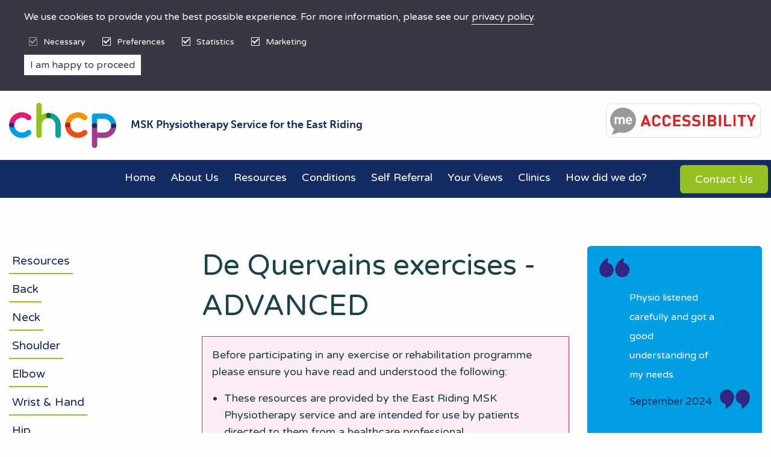

--- FILE ---
content_type: text/html; charset=utf-8
request_url: https://www.chcpmsk.org.uk/resources/de-quervains-exercises-advanced
body_size: 3979
content:
<!DOCTYPE html>
<html lang="en-GB">
  <head>
    <meta charset="utf-8">

<title>MSK Physiotherapy Service for the East Riding</title>

<meta name="viewport" content="width=device-width, initial-scale=1, viewport-fit=cover">
<meta name="theme-color" content="#132c62">
<meta name="turbolinks-cache-control" content="no-cache">



<meta name="csrf-param" content="authenticity_token" />
<meta name="csrf-token" content="F5UbjRi7lNiCZ/g2wKbTajDF+KP8zG56cvskGgFV6glkZrEAYWIGWoxePzQORY/Lkcu+eiWked1vFG073Xv5Hg==" />


<link rel="stylesheet" media="all" href="https://use.typekit.net/vne5wqk.css" />
<link rel="stylesheet" media="all" href="https://fonts.googleapis.com/css?family=Varela+Round&amp;display=swap" />
<link rel="stylesheet" media="all" href="https://www.chcpmsk.org.uk/assets/application-f43c9897e327c405f07ef270704a61471a8b1f7c91f85c72d837bbd42653010f.css" />
<script src="https://www.chcpmsk.org.uk/packs/js/application-674d8440f94bdc56ddba.js" data-turbolinks-track="reload"></script>



  <!-- Global site tag (gtag.js) - Google Analytics -->
  <script type="text/plain" data-cookie-type="statistics" src="https://www.googletagmanager.com/gtag/js?id=UA-60916223-11"></script>
  <script type="text/plain" data-cookie-type="statistics">
    window.dataLayer = window.dataLayer || [];
    function gtag(){dataLayer.push(arguments);}
    gtag('js', new Date());
    gtag('config', 'UA-60916223-11', { "anonymize_ip": true });
  </script>

<script type="text/javascript">
  var serviceUrl = "//api.reciteme.com/asset/js?key=";
  var serviceKey = "fb81a501c5b27a388cf2f97872e9f1a365a7b045";
  var options = {};  // Options can be added as needed
  var autoLoad = false;
  var enableFragment = "#reciteEnable";
  var loaded=[],frag=!1;window.location.hash===enableFragment&&(frag=!0);function loadScript(c,b){var a=document.createElement("script");a.type="text/javascript";a.readyState?a.onreadystatechange=function(){if("loaded"==a.readyState||"complete"==a.readyState)a.onreadystatechange=null,void 0!=b&&b()}:void 0!=b&&(a.onload=function(){b()});a.src=c;document.getElementsByTagName("head")[0].appendChild(a)}function _rc(c){c+="=";for(var b=document.cookie.split(";"),a=0;a<b.length;a++){for(var d=b[a];" "==d.charAt(0);)d=d.substring(1,d.length);if(0==d.indexOf(c))return d.substring(c.length,d.length)}return null}function loadService(c){for(var b=serviceUrl+serviceKey,a=0;a<loaded.length;a++)if(loaded[a]==b)return;loaded.push(b);loadScript(serviceUrl+serviceKey,function(){"function"===typeof _reciteLoaded&&_reciteLoaded();"function"==typeof c&&c();Recite.load(options);Recite.Event.subscribe("Recite:load",function(){Recite.enable()})})}"true"==_rc("Recite.Persist")&&loadService();if(autoLoad&&"false"!=_rc("Recite.Persist")||frag)document.addEventListener?document.addEventListener("DOMContentLoaded",function(c){loadService()}):loadService();
</script>

  </head>

  <body>
      <div class="cookie-warning"    >
    <div class="cookie-warning__inner">
      <div class="cookie-warning__content">
        <div class="cookie-warning__disclaimer"><p>We use cookies to provide you the best possible experience. For more information, please see our <a href="/pages/privacy-policy">privacy policy</a>.</p>
</div>

        <form class="cookie-warning__form" action="/body-parts/wrist-hand/pages/de-quervains-tenosynovitis" accept-charset="UTF-8" method="post"><input type="hidden" name="authenticity_token" value="ox+T4fdgDJopQUibSkHAv4rmGP2iwZwUID+pE2pONjZAerCjhCD/vpKdPqXx/6KA5vykeJVwzAPqIlEt20J75w==" />
          <div class="cookie-warning__field">
            <input type="checkbox" name="cookie_necessary" id="cookie_necessary" value="true" disabled="disabled" class="cookie-warning__checkbox" checked="checked" />
            <label class="cookie-warning__label" for="cookie_necessary">Necessary</label>
          </div>

          <div class="cookie-warning__field">
            <input type="checkbox" name="cookie_preferences" id="cookie_preferences" value="true" class="cookie-warning__checkbox" checked="checked" />
            <label class="cookie-warning__label" for="cookie_preferences">Preferences</label>
          </div>

          <div class="cookie-warning__field">
            <input type="checkbox" name="cookie_statistics" id="cookie_statistics" value="true" class="cookie-warning__checkbox" checked="checked" />
            <label class="cookie-warning__label" for="cookie_statistics">Statistics</label>
          </div>

          <div class="cookie-warning__field">
            <input type="checkbox" name="cookie_marketing" id="cookie_marketing" value="true" class="cookie-warning__checkbox" checked="checked" />
            <label class="cookie-warning__label" for="cookie_marketing">Marketing</label>
          </div>

          <div class="cookie-warning__actions">
            <input type="submit" name="commit" value="I am happy to proceed" class="cookie-warning__button" data-disable-with="I am happy to proceed" />
          </div>
</form>      </div>
    </div>
  </div>


<header class="primary-header">
  <div class="primary-header__hamburger">
    <button class="hamburger hamburger--header hamburger--spring toggle-class" type="button" data-container=".hamburger--header, .primary-navigation" data-class="is-active" data-return="false" aria-label="Navigation toggle">
      <span class="hamburger-box">
        <span class="hamburger-inner"></span>
      </span>
    </button>
  </div>

  <div class="primary-header__logo">
    <a class="primary-header__home-link" href="https://www.chcpmsk.org.uk/">
      <img alt="MSK Physiotherapy Service for the East Riding" src="https://www.chcpmsk.org.uk/assets/layout/header/logo-41402766507d6985009cf6985b2761c3c70e5208b0d53ab34027177fd1e67bb5.png" />
</a>
    <p class="primary-header__slogan">MSK Physiotherapy Service for the East Riding</p>
  </div>
  <div class="primary-header__accessibility">
    <div class="reciteme"><img alt="Enable Recite" src="https://www.chcpmsk.org.uk/assets/components/accessibility/button-0cb420d66444464669bb1cdc6ac32b17281c0b552cbaa99639969eb9421aed11.png" /></div>
  </div>
</header>

<nav class="primary-navigation">
  <div class="primary-navigation__inner">
    <ul class="primary-navigation-list">
          <li class="primary-navigation-list__item">
      <a title="*" class="primary-navigation-list__link" href="/">Home</a>

    </li>
    <li class="primary-navigation-list__item">
      <a title="" class="primary-navigation-list__link" href="/pages/about-us">About Us</a>
        <ul class="primary-navigation-list__dropdown primary-navigation-list__dropdown--depth-1">
              <li class="primary-navigation-list__item">
      <a title="" class="primary-navigation-list__link" href="/pages/about-us#what-to-expect">What to expect</a>

    </li>
    <li class="primary-navigation-list__item">
      <a title="" class="primary-navigation-list__link" href="/pages/about-us#unsure">Unsure if you need MSK Physiotherapy</a>

    </li>

</ul>
    </li>
    <li class="primary-navigation-list__item">
      <a title="" class="primary-navigation-list__link" href="/resources">Resources</a>

    </li>
    <li class="primary-navigation-list__item">
      <a title="" class="primary-navigation-list__link" href="/body-parts">Conditions</a>

        <ul class="primary-navigation-list__dropdown">
            <li class="primary-navigation-list__item">
              <a class="primary-navigation-list__link" href="/body-parts/back">Back</a>
            </li>
            <li class="primary-navigation-list__item">
              <a class="primary-navigation-list__link" href="/body-parts/neck">Neck</a>
            </li>
            <li class="primary-navigation-list__item">
              <a class="primary-navigation-list__link" href="/body-parts/shoulder">Shoulder</a>
            </li>
            <li class="primary-navigation-list__item">
              <a class="primary-navigation-list__link" href="/body-parts/elbow">Elbow</a>
            </li>
            <li class="primary-navigation-list__item">
              <a class="primary-navigation-list__link" href="/body-parts/wrist-hand">Wrist &amp; Hand</a>
            </li>
            <li class="primary-navigation-list__item">
              <a class="primary-navigation-list__link" href="/body-parts/hip">Hip</a>
            </li>
            <li class="primary-navigation-list__item">
              <a class="primary-navigation-list__link" href="/body-parts/knee">Knee</a>
            </li>
            <li class="primary-navigation-list__item">
              <a class="primary-navigation-list__link" href="/body-parts/ankle">Ankle</a>
            </li>
            <li class="primary-navigation-list__item">
              <a class="primary-navigation-list__link" href="/body-parts/foot">Foot</a>
            </li>
            <li class="primary-navigation-list__item">
              <a class="primary-navigation-list__link" href="/body-parts/healthy-you">Healthy You </a>
            </li>
        </ul>
    </li>
    <li class="primary-navigation-list__item">
      <a title="" class="primary-navigation-list__link" href="/self-referral-form-introduction">Self Referral</a>

    </li>
    <li class="primary-navigation-list__item">
      <a title="...." class="primary-navigation-list__link" href="/testimonials">Your Views</a>

    </li>
    <li class="primary-navigation-list__item">
      <a title="" class="primary-navigation-list__link" href="/locations">Clinics</a>

    </li>
    <li class="primary-navigation-list__item">
      <a title="" class="primary-navigation-list__link" href="/pages/tell-us-how-we-did">How did we do?</a>

    </li>

    </ul>
    <a class="primary-navigation__button" href="/contacts/new">Contact Us</a>
  </div>
</nav>


    <div id="page-content">
      <div class="page-content page-content--centered">
    <div class="page-content__sidebar">
      
      <nav>
        <a class="page-sidebar-navigation-toggle toggle-class" data-class="is-active" data-container=".page-sidebar-navigation-toggle, .page-sidebar-navigation" data-return="true" href="#page-sidebar-navigation">
          <button class="hamburger" type="button">
            <span class="hamburger-box">
              <span class="hamburger-inner"></span>
            </span>
          </button>
          Page Navigation
</a>        <ul class="page-sidebar-navigation" id="page-sidebar-navigation">
              <li class="page-sidebar-navigation__item">
      <a title="" class="page-sidebar-navigation__link" href="/resources">Resources</a>

    </li>

        </ul>

          <ul class="page-sidebar-navigation" id="page-sidebar-navigation">
            <li class="page-sidebar-navigation__item">
  <a class="page-sidebar-navigation__link " href="/resources/body-parts/back">Back</a>
</li>
<li class="page-sidebar-navigation__item">
  <a class="page-sidebar-navigation__link " href="/resources/body-parts/neck">Neck</a>
</li>
<li class="page-sidebar-navigation__item">
  <a class="page-sidebar-navigation__link " href="/resources/body-parts/shoulder">Shoulder</a>
</li>
<li class="page-sidebar-navigation__item">
  <a class="page-sidebar-navigation__link " href="/resources/body-parts/elbow">Elbow</a>
</li>
<li class="page-sidebar-navigation__item">
  <a class="page-sidebar-navigation__link " href="/resources/body-parts/wrist-hand">Wrist &amp; Hand</a>
</li>
<li class="page-sidebar-navigation__item">
  <a class="page-sidebar-navigation__link " href="/resources/body-parts/hip">Hip</a>
</li>
<li class="page-sidebar-navigation__item">
  <a class="page-sidebar-navigation__link " href="/resources/body-parts/knee">Knee</a>
</li>
<li class="page-sidebar-navigation__item">
  <a class="page-sidebar-navigation__link " href="/resources/body-parts/ankle">Ankle</a>
</li>
<li class="page-sidebar-navigation__item">
  <a class="page-sidebar-navigation__link " href="/resources/body-parts/foot">Foot</a>
</li>
<li class="page-sidebar-navigation__item">
  <a class="page-sidebar-navigation__link " href="/resources/body-parts/healthy-you">Healthy You </a>
</li>

          </ul>
      </nav>


    </div>

  <div class="page-content__main">
    <h1 class="page-content__title">De Quervains exercises - ADVANCED</h1>

    

    <div class="resource-content-disclaimer">
  <div class="resource-content-disclaimer__content">
    <p>
      Before participating in any exercise or rehabilitation programme please ensure you have read and understood the following:
    </p>

    <ul class="resource-content-disclaimer-list">
      <li class="resource-content-disclaimer-list__item">
        These resources are provided by the East Riding MSK Physiotherapy service and are intended for use by patients directed to them from a healthcare professional.
      </li>
      <li class="resource-content-disclaimer-list__item">
        If you follow the advice or exercises on this site without the approval of a healthcare professional, please be aware you do so at your own risk.
      </li>
      <li class="resource-content-disclaimer-list__item">
        Make sure you are wearing comfortable clothes and have enough space to carry out exercises safely.
      </li>
      <li class="resource-content-disclaimer-list__item">
        You should always stop the activity if a new health issue occurs, or an existing condition worsens, and seek advice from a healthcare professional.
      </li>
      <li class="resource-content-disclaimer-list__item">
        The information and resources on this site should not be used for diagnosing or treating a health problem without consultation from a health professional.
      </li>
    </ul>
  </div>
</div>


    <a target="_blank" rel="noopener" class="page-content__button" href="/uploads/resource/document/115/De_quervains_exercises_-_ADVANCED.pdf">Download resource</a>
  </div>

  <div class="page-content__aside">
    


  <div class="aside-testimonials">
    <div class="aside-testimonials__slick">
      <div class="aside-testimonial">
  <div class="aside-testimonial__content">
    <p>Physio listened carefully and got a good understanding of my needs.</p>
  </div>

    <div class="aside-testimonial__author">
       September 2024
    </div>
</div>
<div class="aside-testimonial">
  <div class="aside-testimonial__content">
    <p>Such a friendly helpful service, on time and very efficient. Really helping me with my recovery after surgery with the exercises and building the muscles back up in my leg - thank you.</p>
  </div>

    <div class="aside-testimonial__author">
       September 2024
    </div>
</div>
<div class="aside-testimonial">
  <div class="aside-testimonial__content">
    <p>He looked at the whole picture. Finding the cause not just focusing on what I was referred for. Many physios in the past have just treated the acute problem.</p>
  </div>

    <div class="aside-testimonial__author">
       September 2024
    </div>
</div>
<div class="aside-testimonial">
  <div class="aside-testimonial__content">
    <p>Johann was fantastic. He gave me the diagnosis of a frozen shoulder after initial tests and followed by showing me exercises and routines that will help to ease the pain and stretch the muscles. He was a true professional.</p>
  </div>

    <div class="aside-testimonial__author">
       September 2024
    </div>
</div>

    </div>
  </div>

  </div>
</div>

    </div>

    <div class="primary-footer-wrap">
  <div class="primary-footer">
    <div class="primary-footer__content">
      <div class="resource-footer-disclaimer">
  <div class="resource-footer-disclaimer__content">
    <p>
      Before participating in any exercise or rehabilitation programme please ensure you have read and understood the following:
    </p>

    <ul class="resource-footer-disclaimer-list">
      <li class="resource-footer-disclaimer-list__item">
        These resources are provided by the East Riding MSK Physiotherapy service and are intended for use by patients directed to them from a healthcare professional.
      </li>
      <li class="resource-footer-disclaimer-list__item">
        If you follow the advice or exercises on this site without the approval of a healthcare professional, please be aware you do so at your own risk.
      </li>
      <li class="resource-footer-disclaimer-list__item">
        Make sure you are wearing comfortable clothes and have enough space to carry out exercises safely.
      </li>
      <li class="resource-footer-disclaimer-list__item">
        You should always stop the activity if a new health issue occurs, or an existing condition worsens, and seek advice from a healthcare professional.
      </li>
      <li class="resource-footer-disclaimer-list__item">
        The information and resources on this site should not be used for diagnosing or treating a health problem without consultation from a health professional.
      </li>
    </ul>
  </div>
</div>

    </div>
  </div>
</div>



    <script src="https://www.chcpmsk.org.uk/packs/js/footer-960a115946b7b6e287b4.js"></script>
  </body>
</html>


--- FILE ---
content_type: text/css
request_url: https://www.chcpmsk.org.uk/assets/application-f43c9897e327c405f07ef270704a61471a8b1f7c91f85c72d837bbd42653010f.css
body_size: 17602
content:
/*! normalize.css v8.0.0 | MIT License | github.com/necolas/normalize.css */html{line-height:1.15;-webkit-text-size-adjust:100%}body{margin:0}h1{font-size:2em;margin:0.67em 0}hr{box-sizing:content-box;height:0;overflow:visible}pre{font-family:monospace, monospace;font-size:1em}a{background-color:transparent}abbr[title]{border-bottom:none;text-decoration:underline;text-decoration:underline dotted}b,strong{font-weight:bolder}code,kbd,samp{font-family:monospace, monospace;font-size:1em}small{font-size:80%}sub,sup{font-size:75%;line-height:0;position:relative;vertical-align:baseline}sub{bottom:-0.25em}sup{top:-0.5em}img{border-style:none}button,input,optgroup,select,textarea{font-family:inherit;font-size:100%;line-height:1.15;margin:0}button,input{overflow:visible}button,select{text-transform:none}button,[type="button"],[type="reset"],[type="submit"]{-webkit-appearance:button}button::-moz-focus-inner,[type="button"]::-moz-focus-inner,[type="reset"]::-moz-focus-inner,[type="submit"]::-moz-focus-inner{border-style:none;padding:0}button:-moz-focusring,[type="button"]:-moz-focusring,[type="reset"]:-moz-focusring,[type="submit"]:-moz-focusring{outline:1px dotted ButtonText}fieldset{padding:0.35em 0.75em 0.625em}legend{box-sizing:border-box;color:inherit;display:table;max-width:100%;padding:0;white-space:normal}progress{vertical-align:baseline}textarea{overflow:auto}[type="checkbox"],[type="radio"]{box-sizing:border-box;padding:0}[type="number"]::-webkit-inner-spin-button,[type="number"]::-webkit-outer-spin-button{height:auto}[type="search"]{-webkit-appearance:textfield;outline-offset:-2px}[type="search"]::-webkit-search-decoration{-webkit-appearance:none}::-webkit-file-upload-button{-webkit-appearance:button;font:inherit}details{display:block}summary{display:list-item}template{display:none}[hidden]{display:none}.foundation-mq{font-family:"small=0em&medium=40em&large=64em&xlarge=75em&xxlarge=90em"}html{box-sizing:border-box;font-size:100%}*,*::before,*::after{box-sizing:inherit}body{margin:0;padding:0;background:#fefefe;font-family:"Varela Round", sans-serif;font-weight:normal;line-height:1.5;color:#1b414a;-webkit-font-smoothing:antialiased;-moz-osx-font-smoothing:grayscale}img{display:inline-block;vertical-align:middle;max-width:100%;height:auto;-ms-interpolation-mode:bicubic}textarea{height:auto;min-height:50px;border-radius:0}select{box-sizing:border-box;width:100%;border-radius:0}.map_canvas img,.map_canvas embed,.map_canvas object,.mqa-display img,.mqa-display embed,.mqa-display object{max-width:none !important}button{padding:0;appearance:none;border:0;border-radius:0;background:transparent;line-height:1;cursor:auto}[data-whatinput='mouse'] button{outline:0}pre{overflow:auto}button,input,optgroup,select,textarea{font-family:inherit}.is-visible{display:block !important}.is-hidden{display:none !important}div,dl,dt,dd,ul,ol,li,h1,h2,h3,h4,h5,h6,pre,form,p,blockquote,th,td{margin:0;padding:0}p{margin-bottom:1rem;font-size:inherit;line-height:1.6;text-rendering:optimizeLegibility}em,i{font-style:italic;line-height:inherit}strong,b{font-weight:bold;line-height:inherit}small{font-size:80%;line-height:inherit}h1,.h1,h2,.h2,h3,.h3,h4,.h4,h5,.h5,h6,.h6{font-family:"Varela Round", sans-serif;font-style:normal;font-weight:normal;color:inherit;text-rendering:optimizeLegibility}h1 small,.h1 small,h2 small,.h2 small,h3 small,.h3 small,h4 small,.h4 small,h5 small,.h5 small,h6 small,.h6 small{line-height:0;color:#cacaca}h1,.h1{font-size:1.5rem;line-height:1.4;margin-top:0;margin-bottom:0.5rem}h2,.h2{font-size:1.25rem;line-height:1.4;margin-top:0;margin-bottom:0.5rem}h3,.h3{font-size:1.1875rem;line-height:1.4;margin-top:0;margin-bottom:0.5rem}h4,.h4{font-size:1.125rem;line-height:1.4;margin-top:0;margin-bottom:0.5rem}h5,.h5{font-size:1.0625rem;line-height:1.4;margin-top:0;margin-bottom:0.5rem}h6,.h6{font-size:1rem;line-height:1.4;margin-top:0;margin-bottom:0.5rem}@media print,screen and (min-width: 40em){h1,.h1{font-size:3rem}h2,.h2{font-size:2.5rem}h3,.h3{font-size:1.9375rem}h4,.h4{font-size:1.5625rem}h5,.h5{font-size:1.25rem}h6,.h6{font-size:1rem}}a{line-height:inherit;color:#95c123;text-decoration:underline;cursor:pointer}a:hover,a:focus{color:#006533;text-decoration:none}a img{border:0}hr{clear:both;max-width:75rem;height:0;margin:1.25rem auto;border-top:0;border-right:0;border-bottom:1px solid #cacaca;border-left:0}ul,ol,dl{margin-bottom:1rem;list-style-position:outside;line-height:1.6}li{font-size:inherit}ul{margin-left:1.25rem;list-style-type:disc}ol{margin-left:1.25rem}ul ul,ul ol,ol ul,ol ol{margin-left:1.25rem;margin-bottom:0}dl{margin-bottom:1rem}dl dt{margin-bottom:0.3rem;font-weight:bold}blockquote{margin:0 0 1rem;padding:0.5625rem 1.25rem 0 1.1875rem;border-left:1px solid #cacaca}blockquote,blockquote p{line-height:1.6;color:#8a8a8a}cite{display:block;font-size:0.8125rem;color:#8a8a8a}cite:before{content:"— "}abbr,abbr[title]{border-bottom:1px dotted #0a0a0a;cursor:help;text-decoration:none}figure{margin:0}code{padding:0.125rem 0.3125rem 0.0625rem;border:1px solid #cacaca;background-color:#e6e6e6;font-family:Consolas, "Liberation Mono", Courier, monospace;font-weight:normal;color:#0a0a0a}kbd{margin:0;padding:0.125rem 0.25rem 0;background-color:#e6e6e6;font-family:Consolas, "Liberation Mono", Courier, monospace;color:#0a0a0a}.subheader{margin-top:0.2rem;margin-bottom:0.5rem;font-weight:normal;line-height:1.4;color:#8a8a8a}.lead{font-size:125%;line-height:1.6}.stat{font-size:2.5rem;line-height:1}p+.stat{margin-top:-1rem}ul.no-bullet,ol.no-bullet{margin-left:0;list-style:none}.text-left{text-align:left}.text-right{text-align:right}.text-center{text-align:center}.text-justify{text-align:justify}@media print,screen and (min-width: 40em){.medium-text-left{text-align:left}.medium-text-right{text-align:right}.medium-text-center{text-align:center}.medium-text-justify{text-align:justify}}@media print,screen and (min-width: 64em){.large-text-left{text-align:left}.large-text-right{text-align:right}.large-text-center{text-align:center}.large-text-justify{text-align:justify}}.show-for-print{display:none !important}@media print{*{background:transparent !important;box-shadow:none !important;color:black !important;text-shadow:none !important}.show-for-print{display:block !important}.hide-for-print{display:none !important}table.show-for-print{display:table !important}thead.show-for-print{display:table-header-group !important}tbody.show-for-print{display:table-row-group !important}tr.show-for-print{display:table-row !important}td.show-for-print{display:table-cell !important}th.show-for-print{display:table-cell !important}a,a:visited{text-decoration:underline}a[href]:after{content:" (" attr(href) ")"}.ir a:after,a[href^='javascript:']:after,a[href^='#']:after{content:''}abbr[title]:after{content:" (" attr(title) ")"}pre,blockquote{border:1px solid #8a8a8a;page-break-inside:avoid}thead{display:table-header-group}tr,img{page-break-inside:avoid}img{max-width:100% !important}@page{margin:0.5cm}p,h2,h3{orphans:3;widows:3}h2,h3{page-break-after:avoid}.print-break-inside{page-break-inside:auto}}.row{max-width:75rem;margin-right:auto;margin-left:auto;display:flex;flex-flow:row wrap}.row .row{margin-right:-0.625rem;margin-left:-0.625rem}@media print,screen and (min-width: 40em){.row .row{margin-right:-0.9375rem;margin-left:-0.9375rem}}@media print,screen and (min-width: 64em){.row .row{margin-right:-0.9375rem;margin-left:-0.9375rem}}.row .row.collapse{margin-right:0;margin-left:0}.row.expanded{max-width:none}.row.expanded .row{margin-right:auto;margin-left:auto}.row:not(.expanded) .row{max-width:none}.row.collapse>.column,.row.collapse>.columns{padding-right:0;padding-left:0}.row.is-collapse-child,.row.collapse>.column>.row,.row.collapse>.columns>.row{margin-right:0;margin-left:0}.column,.columns{flex:1 1 0px;padding-right:0.625rem;padding-left:0.625rem;min-width:0}@media print,screen and (min-width: 40em){.column,.columns{padding-right:0.9375rem;padding-left:0.9375rem}}.column.row.row,.row.row.columns{float:none;display:block}.row .column.row.row,.row .row.row.columns{margin-right:0;margin-left:0;padding-right:0;padding-left:0}.small-1{flex:0 0 8.3333333333%;max-width:8.3333333333%}.small-offset-0{margin-left:0%}.small-2{flex:0 0 16.6666666667%;max-width:16.6666666667%}.small-offset-1{margin-left:8.3333333333%}.small-3{flex:0 0 25%;max-width:25%}.small-offset-2{margin-left:16.6666666667%}.small-4{flex:0 0 33.3333333333%;max-width:33.3333333333%}.small-offset-3{margin-left:25%}.small-5{flex:0 0 41.6666666667%;max-width:41.6666666667%}.small-offset-4{margin-left:33.3333333333%}.small-6{flex:0 0 50%;max-width:50%}.small-offset-5{margin-left:41.6666666667%}.small-7{flex:0 0 58.3333333333%;max-width:58.3333333333%}.small-offset-6{margin-left:50%}.small-8{flex:0 0 66.6666666667%;max-width:66.6666666667%}.small-offset-7{margin-left:58.3333333333%}.small-9{flex:0 0 75%;max-width:75%}.small-offset-8{margin-left:66.6666666667%}.small-10{flex:0 0 83.3333333333%;max-width:83.3333333333%}.small-offset-9{margin-left:75%}.small-11{flex:0 0 91.6666666667%;max-width:91.6666666667%}.small-offset-10{margin-left:83.3333333333%}.small-12{flex:0 0 100%;max-width:100%}.small-offset-11{margin-left:91.6666666667%}.small-up-1{flex-wrap:wrap}.small-up-1>.column,.small-up-1>.columns{flex:0 0 100%;max-width:100%}.small-up-2{flex-wrap:wrap}.small-up-2>.column,.small-up-2>.columns{flex:0 0 50%;max-width:50%}.small-up-3{flex-wrap:wrap}.small-up-3>.column,.small-up-3>.columns{flex:0 0 33.3333333333%;max-width:33.3333333333%}.small-up-4{flex-wrap:wrap}.small-up-4>.column,.small-up-4>.columns{flex:0 0 25%;max-width:25%}.small-up-5{flex-wrap:wrap}.small-up-5>.column,.small-up-5>.columns{flex:0 0 20%;max-width:20%}.small-up-6{flex-wrap:wrap}.small-up-6>.column,.small-up-6>.columns{flex:0 0 16.6666666667%;max-width:16.6666666667%}.small-up-7{flex-wrap:wrap}.small-up-7>.column,.small-up-7>.columns{flex:0 0 14.2857142857%;max-width:14.2857142857%}.small-up-8{flex-wrap:wrap}.small-up-8>.column,.small-up-8>.columns{flex:0 0 12.5%;max-width:12.5%}.small-collapse>.column,.small-collapse>.columns{padding-right:0;padding-left:0}.small-uncollapse>.column,.small-uncollapse>.columns{padding-right:0.625rem;padding-left:0.625rem}@media print,screen and (min-width: 40em){.medium-1{flex:0 0 8.3333333333%;max-width:8.3333333333%}.medium-offset-0{margin-left:0%}.medium-2{flex:0 0 16.6666666667%;max-width:16.6666666667%}.medium-offset-1{margin-left:8.3333333333%}.medium-3{flex:0 0 25%;max-width:25%}.medium-offset-2{margin-left:16.6666666667%}.medium-4{flex:0 0 33.3333333333%;max-width:33.3333333333%}.medium-offset-3{margin-left:25%}.medium-5{flex:0 0 41.6666666667%;max-width:41.6666666667%}.medium-offset-4{margin-left:33.3333333333%}.medium-6{flex:0 0 50%;max-width:50%}.medium-offset-5{margin-left:41.6666666667%}.medium-7{flex:0 0 58.3333333333%;max-width:58.3333333333%}.medium-offset-6{margin-left:50%}.medium-8{flex:0 0 66.6666666667%;max-width:66.6666666667%}.medium-offset-7{margin-left:58.3333333333%}.medium-9{flex:0 0 75%;max-width:75%}.medium-offset-8{margin-left:66.6666666667%}.medium-10{flex:0 0 83.3333333333%;max-width:83.3333333333%}.medium-offset-9{margin-left:75%}.medium-11{flex:0 0 91.6666666667%;max-width:91.6666666667%}.medium-offset-10{margin-left:83.3333333333%}.medium-12{flex:0 0 100%;max-width:100%}.medium-offset-11{margin-left:91.6666666667%}.medium-up-1{flex-wrap:wrap}.medium-up-1>.column,.medium-up-1>.columns{flex:0 0 100%;max-width:100%}.medium-up-2{flex-wrap:wrap}.medium-up-2>.column,.medium-up-2>.columns{flex:0 0 50%;max-width:50%}.medium-up-3{flex-wrap:wrap}.medium-up-3>.column,.medium-up-3>.columns{flex:0 0 33.3333333333%;max-width:33.3333333333%}.medium-up-4{flex-wrap:wrap}.medium-up-4>.column,.medium-up-4>.columns{flex:0 0 25%;max-width:25%}.medium-up-5{flex-wrap:wrap}.medium-up-5>.column,.medium-up-5>.columns{flex:0 0 20%;max-width:20%}.medium-up-6{flex-wrap:wrap}.medium-up-6>.column,.medium-up-6>.columns{flex:0 0 16.6666666667%;max-width:16.6666666667%}.medium-up-7{flex-wrap:wrap}.medium-up-7>.column,.medium-up-7>.columns{flex:0 0 14.2857142857%;max-width:14.2857142857%}.medium-up-8{flex-wrap:wrap}.medium-up-8>.column,.medium-up-8>.columns{flex:0 0 12.5%;max-width:12.5%}}@media print,screen and (min-width: 40em) and (min-width: 40em){.medium-expand{flex:1 1 0px}}.row.medium-unstack>.column,.row.medium-unstack>.columns{flex:0 0 100%}@media print,screen and (min-width: 40em) and (min-width: 40em){.row.medium-unstack>.column,.row.medium-unstack>.columns{flex:1 1 0px}}@media print,screen and (min-width: 40em){.medium-collapse>.column,.medium-collapse>.columns{padding-right:0;padding-left:0}.medium-uncollapse>.column,.medium-uncollapse>.columns{padding-right:0.9375rem;padding-left:0.9375rem}}@media print,screen and (min-width: 64em){.large-1{flex:0 0 8.3333333333%;max-width:8.3333333333%}.large-offset-0{margin-left:0%}.large-2{flex:0 0 16.6666666667%;max-width:16.6666666667%}.large-offset-1{margin-left:8.3333333333%}.large-3{flex:0 0 25%;max-width:25%}.large-offset-2{margin-left:16.6666666667%}.large-4{flex:0 0 33.3333333333%;max-width:33.3333333333%}.large-offset-3{margin-left:25%}.large-5{flex:0 0 41.6666666667%;max-width:41.6666666667%}.large-offset-4{margin-left:33.3333333333%}.large-6{flex:0 0 50%;max-width:50%}.large-offset-5{margin-left:41.6666666667%}.large-7{flex:0 0 58.3333333333%;max-width:58.3333333333%}.large-offset-6{margin-left:50%}.large-8{flex:0 0 66.6666666667%;max-width:66.6666666667%}.large-offset-7{margin-left:58.3333333333%}.large-9{flex:0 0 75%;max-width:75%}.large-offset-8{margin-left:66.6666666667%}.large-10{flex:0 0 83.3333333333%;max-width:83.3333333333%}.large-offset-9{margin-left:75%}.large-11{flex:0 0 91.6666666667%;max-width:91.6666666667%}.large-offset-10{margin-left:83.3333333333%}.large-12{flex:0 0 100%;max-width:100%}.large-offset-11{margin-left:91.6666666667%}.large-up-1{flex-wrap:wrap}.large-up-1>.column,.large-up-1>.columns{flex:0 0 100%;max-width:100%}.large-up-2{flex-wrap:wrap}.large-up-2>.column,.large-up-2>.columns{flex:0 0 50%;max-width:50%}.large-up-3{flex-wrap:wrap}.large-up-3>.column,.large-up-3>.columns{flex:0 0 33.3333333333%;max-width:33.3333333333%}.large-up-4{flex-wrap:wrap}.large-up-4>.column,.large-up-4>.columns{flex:0 0 25%;max-width:25%}.large-up-5{flex-wrap:wrap}.large-up-5>.column,.large-up-5>.columns{flex:0 0 20%;max-width:20%}.large-up-6{flex-wrap:wrap}.large-up-6>.column,.large-up-6>.columns{flex:0 0 16.6666666667%;max-width:16.6666666667%}.large-up-7{flex-wrap:wrap}.large-up-7>.column,.large-up-7>.columns{flex:0 0 14.2857142857%;max-width:14.2857142857%}.large-up-8{flex-wrap:wrap}.large-up-8>.column,.large-up-8>.columns{flex:0 0 12.5%;max-width:12.5%}}@media print,screen and (min-width: 64em) and (min-width: 64em){.large-expand{flex:1 1 0px}}.row.large-unstack>.column,.row.large-unstack>.columns{flex:0 0 100%}@media print,screen and (min-width: 64em) and (min-width: 64em){.row.large-unstack>.column,.row.large-unstack>.columns{flex:1 1 0px}}@media print,screen and (min-width: 64em){.large-collapse>.column,.large-collapse>.columns{padding-right:0;padding-left:0}.large-uncollapse>.column,.large-uncollapse>.columns{padding-right:0.9375rem;padding-left:0.9375rem}}.shrink{flex:0 0 auto;max-width:100%}.column-block{margin-bottom:1.25rem}.column-block>:last-child{margin-bottom:0}@media print,screen and (min-width: 40em){.column-block{margin-bottom:1.875rem}.column-block>:last-child{margin-bottom:0}}.responsive-embed,.flex-video{position:relative;height:0;margin-bottom:1rem;padding-bottom:75%;overflow:hidden}.responsive-embed iframe,.responsive-embed object,.responsive-embed embed,.responsive-embed video,.flex-video iframe,.flex-video object,.flex-video embed,.flex-video video{position:absolute;top:0;left:0;width:100%;height:100%}.responsive-embed.widescreen,.flex-video.widescreen{padding-bottom:56.25%}[type='text'],[type='password'],[type='date'],[type='datetime'],[type='datetime-local'],[type='month'],[type='week'],[type='email'],[type='number'],[type='search'],[type='tel'],[type='time'],[type='url'],[type='color'],textarea{display:block;box-sizing:border-box;width:100%;height:2.4375rem;margin:0 0 1rem;padding:0.5rem;border:1px solid #cacaca;border-radius:0;background-color:#fefefe;box-shadow:inset 0 1px 2px rgba(10,10,10,0.1);font-family:inherit;font-size:1rem;font-weight:normal;line-height:1.5;color:#0a0a0a;transition:box-shadow 0.5s, border-color 0.25s ease-in-out;appearance:none}[type='text']:focus,[type='password']:focus,[type='date']:focus,[type='datetime']:focus,[type='datetime-local']:focus,[type='month']:focus,[type='week']:focus,[type='email']:focus,[type='number']:focus,[type='search']:focus,[type='tel']:focus,[type='time']:focus,[type='url']:focus,[type='color']:focus,textarea:focus{outline:none;border:1px solid #8a8a8a;background-color:#fefefe;box-shadow:0 0 5px #cacaca;transition:box-shadow 0.5s, border-color 0.25s ease-in-out}textarea{max-width:100%}textarea[rows]{height:auto}input:disabled,input[readonly],textarea:disabled,textarea[readonly]{background-color:#e6e6e6;cursor:not-allowed}[type='submit'],[type='button']{appearance:none;border-radius:0}input[type='search']{box-sizing:border-box}::placeholder{color:#cacaca}[type='file'],[type='checkbox'],[type='radio']{margin:0 0 1rem}[type='checkbox']+label,[type='radio']+label{display:inline-block;vertical-align:baseline;margin-left:0.5rem;margin-right:1rem;margin-bottom:0}[type='checkbox']+label[for],[type='radio']+label[for]{cursor:pointer}label>[type='checkbox'],label>[type='radio']{margin-right:0.5rem}[type='file']{width:100%}label{display:block;margin:0;font-size:0.875rem;font-weight:normal;line-height:1.8;color:#0a0a0a}label.middle{margin:0 0 1rem;padding:0.5625rem 0}.help-text{margin-top:-0.5rem;font-size:0.8125rem;font-style:italic;color:#0a0a0a}.input-group{display:flex;width:100%;margin-bottom:1rem;align-items:stretch}.input-group>:first-child,.input-group>.input-group-button:first-child>*{border-radius:0 0 0 0}.input-group>:last-child,.input-group>.input-group-button:last-child>*{border-radius:0 0 0 0}.input-group-button a,.input-group-button input,.input-group-button button,.input-group-button label,.input-group-button,.input-group-field,.input-group-label{margin:0;white-space:nowrap}.input-group-label{padding:0 1rem;border:1px solid #cacaca;background:#e6e6e6;color:#0a0a0a;text-align:center;white-space:nowrap;display:flex;flex:0 0 auto;align-items:center}.input-group-label:first-child{border-right:0}.input-group-label:last-child{border-left:0}.input-group-field{border-radius:0;flex:1 1 0px;min-width:0}.input-group-button{padding-top:0;padding-bottom:0;text-align:center;display:flex;flex:0 0 auto}.input-group-button a,.input-group-button input,.input-group-button button,.input-group-button label{align-self:stretch;height:auto;padding-top:0;padding-bottom:0;font-size:1rem}fieldset{margin:0;padding:0;border:0}legend{max-width:100%;margin-bottom:0.5rem}.fieldset{margin:1.125rem 0;padding:1.25rem;border:1px solid #cacaca}.fieldset legend{margin:0;margin-left:-0.1875rem;padding:0 0.1875rem}select{height:2.4375rem;margin:0 0 1rem;padding:0.5rem;appearance:none;border:1px solid #cacaca;border-radius:0;background-color:#fefefe;font-family:inherit;font-size:1rem;font-weight:normal;line-height:1.5;color:#0a0a0a;background-image:url("data:image/svg+xml;utf8,<svg xmlns='http://www.w3.org/2000/svg' version='1.1' width='32' height='24' viewBox='0 0 32 24'><polygon points='0,0 32,0 16,24' style='fill: rgb%28138, 138, 138%29'></polygon></svg>");background-origin:content-box;background-position:right -1rem center;background-repeat:no-repeat;background-size:9px 6px;padding-right:1.5rem;transition:box-shadow 0.5s, border-color 0.25s ease-in-out}@media screen and (min-width: 0\0){select{background-image:url("[data-uri]")}}select:focus{outline:none;border:1px solid #8a8a8a;background-color:#fefefe;box-shadow:0 0 5px #cacaca;transition:box-shadow 0.5s, border-color 0.25s ease-in-out}select:disabled{background-color:#e6e6e6;cursor:not-allowed}select::-ms-expand{display:none}select[multiple]{height:auto;background-image:none}.is-invalid-input:not(:focus){border-color:#e74011;background-color:#fcebe6}.is-invalid-input:not(:focus)::placeholder{color:#e74011}.is-invalid-label{color:#e74011}.form-error{display:none;margin-top:-0.5rem;margin-bottom:1rem;font-size:0.75rem;font-weight:bold;color:#e74011}.form-error.is-visible{display:block}table{border-collapse:collapse;width:100%;margin-bottom:1rem;border-radius:0}thead,tbody,tfoot{border:1px solid #f1f1f1;background-color:#fefefe}caption{padding:0.5rem 0.625rem 0.625rem;font-weight:bold}thead{background:#f8f8f8;color:#1b414a}tfoot{background:#f1f1f1;color:#1b414a}thead tr,tfoot tr{background:transparent}thead th,thead td,tfoot th,tfoot td{padding:0.5rem 0.625rem 0.625rem;font-weight:bold;text-align:left}tbody th,tbody td{padding:0.5rem 0.625rem 0.625rem}tbody tr:nth-child(even){border-bottom:0;background-color:#f1f1f1}table.unstriped tbody{background-color:#fefefe}table.unstriped tbody tr{border-bottom:0;border-bottom:1px solid #f1f1f1;background-color:#fefefe}@media screen and (max-width: 63.99875em){table.stack thead{display:none}table.stack tfoot{display:none}table.stack tr,table.stack th,table.stack td{display:block}table.stack td{border-top:0}}table.scroll{display:block;width:100%;overflow-x:auto}table.hover thead tr:hover{background-color:#f3f3f3}table.hover tfoot tr:hover{background-color:#ececec}table.hover tbody tr:hover{background-color:#f9f9f9}table.hover:not(.unstriped) tr:nth-of-type(even):hover{background-color:#ececec}.table-scroll{overflow-x:auto}.cookie-warning{background-color:#393842;color:#fff;display:none;width:100%}.cookie-warning--awaiting-confirmation{display:block}.cookie-warning__inner{margin-left:auto;margin-right:auto;padding:1rem 0;max-width:1200px;width:95%}.cookie-warning__content p{margin:0 0 1rem}.cookie-warning__content a{border-bottom:1px solid #fff;color:#fff;padding-bottom:2px;text-decoration:none}.cookie-warning__content a:hover{color:#fff}.cookie-warning__content a:focus{color:#fff}.cookie-warning__content a:active{color:#fff}.cookie-warning__disclaimer{margin:0 0 1rem}.cookie-warning__field{display:inline-block}.cookie-warning__actions{display:block;margin-bottom:.625rem;margin-top:.625rem}.cookie-warning__form{margin-top:0}.cookie-warning__label{color:#fff;cursor:pointer;display:inline-block;line-height:1.4;padding-left:24px;position:relative}.cookie-warning__label::before{background-color:transparent;border:1px solid #fff;content:'';display:inline-block;height:14px;left:0;position:absolute;top:2px;width:14px}.cookie-warning__label::after{border-bottom:2px solid #fff;border-left:2px solid #fff;content:'';display:inline-block;height:6px;left:2px;position:absolute;top:4px;transform:rotate(-45deg);width:10px}.cookie-warning__checkbox{display:none}.cookie-warning__checkbox+label::after{opacity:0;transition:opacity .25s}.cookie-warning__checkbox:checked+label::after{opacity:1;transition:opacity .25s}.cookie-warning__checkbox[disabled='disabled']+label::before,.cookie-warning__checkbox[disabled='disabled']+label::after{opacity:.5}.cookie-warning__button{background-color:#fff;border:0;color:#393842;cursor:pointer;display:inline-block;line-height:1.5;padding:0.3125rem 0.625rem}.cookie-warning__button:hover{background-color:#f2f2f2}.cookie-warning__button:focus,.cookie-warning__button:active{background-color:#e6e6e6}.slick-loading .slick-list{background:#fff url(https://www.chcpmsk.org.uk/assets/ajax-loader-9ca3c255158265c653da0567d443194329a3374042f28ab9852283085cd6f943.gif) center center no-repeat}@font-face{font-family:"slick";src:url(https://www.chcpmsk.org.uk/assets/slick-c2f5689952c5d41aac87bb72c4a71af8899f2077f0f210763f9928acd58a5d1f.eot);src:url(https://www.chcpmsk.org.uk/assets/slick-c2f5689952c5d41aac87bb72c4a71af8899f2077f0f210763f9928acd58a5d1f.eot?#iefix) format("embedded-opentype"),url(https://www.chcpmsk.org.uk/assets/slick-44a441a7cc487cc8349659b53aed96b4578ef659773eb8486ece296c32c33677.woff) format("woff"),url(https://www.chcpmsk.org.uk/assets/slick-f06c3b75a44181a70b062ef20ae2469820047d91096c4eb8f3dc01da9c0bb316.ttf) format("truetype"),url(https://www.chcpmsk.org.uk/assets/slick-99c740d8619e9a9707c520f5283a851e62ad7a8ddf2f413ae2ce8d8ab4d94cef.svg#slick) format("svg");font-weight:normal;font-style:normal}.slick-prev,.slick-next{position:absolute;display:block;height:20px;width:20px;line-height:0px;font-size:0px;cursor:pointer;background:transparent;color:transparent;top:50%;-webkit-transform:translate(0, -50%);-ms-transform:translate(0, -50%);transform:translate(0, -50%);padding:0;border:none;outline:none}.slick-prev:hover,.slick-prev:focus,.slick-next:hover,.slick-next:focus{outline:none;background:transparent;color:transparent}.slick-prev:hover:before,.slick-prev:focus:before,.slick-next:hover:before,.slick-next:focus:before{opacity:1}.slick-prev.slick-disabled:before,.slick-next.slick-disabled:before{opacity:0.25}.slick-prev:before,.slick-next:before{font-family:"slick";font-size:20px;line-height:1;color:white;opacity:0.75;-webkit-font-smoothing:antialiased;-moz-osx-font-smoothing:grayscale}.slick-prev{left:-25px}[dir="rtl"] .slick-prev{left:auto;right:-25px}.slick-prev:before{content:"←"}[dir="rtl"] .slick-prev:before{content:"→"}.slick-next{right:-25px}[dir="rtl"] .slick-next{left:-25px;right:auto}.slick-next:before{content:"→"}[dir="rtl"] .slick-next:before{content:"←"}.slick-dotted.slick-slider{margin-bottom:30px}.slick-dots{position:absolute;bottom:-25px;list-style:none;display:block;text-align:center;padding:0;margin:0;width:100%}.slick-dots li{position:relative;display:inline-block;height:20px;width:20px;margin:0 5px;padding:0;cursor:pointer}.slick-dots li button{border:0;background:transparent;display:block;height:20px;width:20px;outline:none;line-height:0px;font-size:0px;color:transparent;padding:5px;cursor:pointer}.slick-dots li button:hover,.slick-dots li button:focus{outline:none}.slick-dots li button:hover:before,.slick-dots li button:focus:before{opacity:1}.slick-dots li button:before{position:absolute;top:0;left:0;content:"•";width:20px;height:20px;font-family:"slick";font-size:6px;line-height:20px;text-align:center;color:black;opacity:0.25;-webkit-font-smoothing:antialiased;-moz-osx-font-smoothing:grayscale}.slick-dots li.slick-active button:before{color:black;opacity:0.75}.slick-slider{position:relative;display:block;box-sizing:border-box;-webkit-touch-callout:none;-webkit-user-select:none;-khtml-user-select:none;-moz-user-select:none;-ms-user-select:none;user-select:none;-ms-touch-action:pan-y;touch-action:pan-y;-webkit-tap-highlight-color:transparent}.slick-list{position:relative;overflow:hidden;display:block;margin:0;padding:0}.slick-list:focus{outline:none}.slick-list.dragging{cursor:pointer;cursor:hand}.slick-slider .slick-track,.slick-slider .slick-list{-webkit-transform:translate3d(0, 0, 0);-moz-transform:translate3d(0, 0, 0);-ms-transform:translate3d(0, 0, 0);-o-transform:translate3d(0, 0, 0);transform:translate3d(0, 0, 0)}.slick-track{position:relative;left:0;top:0;display:block;margin-left:auto;margin-right:auto}.slick-track:before,.slick-track:after{content:"";display:table}.slick-track:after{clear:both}.slick-loading .slick-track{visibility:hidden}.slick-slide{float:left;height:100%;min-height:1px;display:none}[dir="rtl"] .slick-slide{float:right}.slick-slide img{display:block}.slick-slide.slick-loading img{display:none}.slick-slide.dragging img{pointer-events:none}.slick-initialized .slick-slide{display:block}.slick-loading .slick-slide{visibility:hidden}.slick-vertical .slick-slide{display:block;height:auto;border:1px solid transparent}.slick-arrow.slick-hidden{display:none}.flatpickr-calendar{background:transparent;opacity:0;display:none;text-align:center;visibility:hidden;padding:0;-webkit-animation:none;animation:none;direction:ltr;border:0;font-size:14px;line-height:24px;border-radius:5px;position:absolute;width:307.875px;-webkit-box-sizing:border-box;box-sizing:border-box;-ms-touch-action:manipulation;touch-action:manipulation;background:#fff;-webkit-box-shadow:1px 0 0 #e6e6e6,-1px 0 0 #e6e6e6,0 1px 0 #e6e6e6,0 -1px 0 #e6e6e6,0 3px 13px rgba(0,0,0,0.08);box-shadow:1px 0 0 #e6e6e6,-1px 0 0 #e6e6e6,0 1px 0 #e6e6e6,0 -1px 0 #e6e6e6,0 3px 13px rgba(0,0,0,0.08)}.flatpickr-calendar.open,.flatpickr-calendar.inline{opacity:1;max-height:640px;visibility:visible}.flatpickr-calendar.open{display:inline-block;z-index:99999}.flatpickr-calendar.animate.open{-webkit-animation:fpFadeInDown 300ms cubic-bezier(0.23, 1, 0.32, 1);animation:fpFadeInDown 300ms cubic-bezier(0.23, 1, 0.32, 1)}.flatpickr-calendar.inline{display:block;position:relative;top:2px}.flatpickr-calendar.static{position:absolute;top:calc(100% + 2px)}.flatpickr-calendar.static.open{z-index:999;display:block}.flatpickr-calendar.multiMonth .flatpickr-days .dayContainer:nth-child(n+1) .flatpickr-day.inRange:nth-child(7n+7){-webkit-box-shadow:none !important;box-shadow:none !important}.flatpickr-calendar.multiMonth .flatpickr-days .dayContainer:nth-child(n+2) .flatpickr-day.inRange:nth-child(7n+1){-webkit-box-shadow:-2px 0 0 #e6e6e6,5px 0 0 #e6e6e6;box-shadow:-2px 0 0 #e6e6e6,5px 0 0 #e6e6e6}.flatpickr-calendar .hasWeeks .dayContainer,.flatpickr-calendar .hasTime .dayContainer{border-bottom:0;border-bottom-right-radius:0;border-bottom-left-radius:0}.flatpickr-calendar .hasWeeks .dayContainer{border-left:0}.flatpickr-calendar.showTimeInput.hasTime .flatpickr-time{height:40px;border-top:1px solid #e6e6e6}.flatpickr-calendar.noCalendar.hasTime .flatpickr-time{height:auto}.flatpickr-calendar:before,.flatpickr-calendar:after{position:absolute;display:block;pointer-events:none;border:solid transparent;content:'';height:0;width:0;left:22px}.flatpickr-calendar.rightMost:before,.flatpickr-calendar.rightMost:after{left:auto;right:22px}.flatpickr-calendar:before{border-width:5px;margin:0 -5px}.flatpickr-calendar:after{border-width:4px;margin:0 -4px}.flatpickr-calendar.arrowTop:before,.flatpickr-calendar.arrowTop:after{bottom:100%}.flatpickr-calendar.arrowTop:before{border-bottom-color:#e6e6e6}.flatpickr-calendar.arrowTop:after{border-bottom-color:#fff}.flatpickr-calendar.arrowBottom:before,.flatpickr-calendar.arrowBottom:after{top:100%}.flatpickr-calendar.arrowBottom:before{border-top-color:#e6e6e6}.flatpickr-calendar.arrowBottom:after{border-top-color:#fff}.flatpickr-calendar:focus{outline:0}.flatpickr-wrapper{position:relative;display:inline-block}.flatpickr-months{display:-webkit-box;display:-webkit-flex;display:-ms-flexbox;display:flex}.flatpickr-months .flatpickr-month{background:transparent;color:rgba(0,0,0,0.9);fill:rgba(0,0,0,0.9);height:34px;line-height:1;text-align:center;position:relative;-webkit-user-select:none;-moz-user-select:none;-ms-user-select:none;user-select:none;overflow:hidden;-webkit-box-flex:1;-webkit-flex:1;-ms-flex:1;flex:1}.flatpickr-months .flatpickr-prev-month,.flatpickr-months .flatpickr-next-month{text-decoration:none;cursor:pointer;position:absolute;top:0;height:34px;padding:10px;z-index:3;color:rgba(0,0,0,0.9);fill:rgba(0,0,0,0.9)}.flatpickr-months .flatpickr-prev-month.flatpickr-disabled,.flatpickr-months .flatpickr-next-month.flatpickr-disabled{display:none}.flatpickr-months .flatpickr-prev-month i,.flatpickr-months .flatpickr-next-month i{position:relative}.flatpickr-months .flatpickr-prev-month.flatpickr-prev-month,.flatpickr-months .flatpickr-next-month.flatpickr-prev-month{left:0}.flatpickr-months .flatpickr-prev-month.flatpickr-next-month,.flatpickr-months .flatpickr-next-month.flatpickr-next-month{right:0}.flatpickr-months .flatpickr-prev-month:hover,.flatpickr-months .flatpickr-next-month:hover{color:#959ea9}.flatpickr-months .flatpickr-prev-month:hover svg,.flatpickr-months .flatpickr-next-month:hover svg{fill:#f64747}.flatpickr-months .flatpickr-prev-month svg,.flatpickr-months .flatpickr-next-month svg{width:14px;height:14px}.flatpickr-months .flatpickr-prev-month svg path,.flatpickr-months .flatpickr-next-month svg path{-webkit-transition:fill .1s;transition:fill .1s;fill:inherit}.numInputWrapper{position:relative;height:auto}.numInputWrapper input,.numInputWrapper span{display:inline-block}.numInputWrapper input{width:100%}.numInputWrapper input::-ms-clear{display:none}.numInputWrapper input::-webkit-outer-spin-button,.numInputWrapper input::-webkit-inner-spin-button{margin:0;-webkit-appearance:none}.numInputWrapper span{position:absolute;right:0;width:14px;padding:0 4px 0 2px;height:50%;line-height:50%;opacity:0;cursor:pointer;border:1px solid rgba(57,57,57,0.15);-webkit-box-sizing:border-box;box-sizing:border-box}.numInputWrapper span:hover{background:rgba(0,0,0,0.1)}.numInputWrapper span:active{background:rgba(0,0,0,0.2)}.numInputWrapper span:after{display:block;content:"";position:absolute}.numInputWrapper span.arrowUp{top:0;border-bottom:0}.numInputWrapper span.arrowUp:after{border-left:4px solid transparent;border-right:4px solid transparent;border-bottom:4px solid rgba(57,57,57,0.6);top:26%}.numInputWrapper span.arrowDown{top:50%}.numInputWrapper span.arrowDown:after{border-left:4px solid transparent;border-right:4px solid transparent;border-top:4px solid rgba(57,57,57,0.6);top:40%}.numInputWrapper span svg{width:inherit;height:auto}.numInputWrapper span svg path{fill:rgba(0,0,0,0.5)}.numInputWrapper:hover{background:rgba(0,0,0,0.05)}.numInputWrapper:hover span{opacity:1}.flatpickr-current-month{font-size:135%;line-height:inherit;font-weight:300;color:inherit;position:absolute;width:75%;left:12.5%;padding:7.48px 0 0 0;line-height:1;height:34px;display:inline-block;text-align:center;-webkit-transform:translate3d(0, 0, 0);transform:translate3d(0, 0, 0)}.flatpickr-current-month span.cur-month{font-family:inherit;font-weight:700;color:inherit;display:inline-block;margin-left:.5ch;padding:0}.flatpickr-current-month span.cur-month:hover{background:rgba(0,0,0,0.05)}.flatpickr-current-month .numInputWrapper{width:6ch;width:7ch\0;display:inline-block}.flatpickr-current-month .numInputWrapper span.arrowUp:after{border-bottom-color:rgba(0,0,0,0.9)}.flatpickr-current-month .numInputWrapper span.arrowDown:after{border-top-color:rgba(0,0,0,0.9)}.flatpickr-current-month input.cur-year{background:transparent;-webkit-box-sizing:border-box;box-sizing:border-box;color:inherit;cursor:text;padding:0 0 0 .5ch;margin:0;display:inline-block;font-size:inherit;font-family:inherit;font-weight:300;line-height:inherit;height:auto;border:0;border-radius:0;vertical-align:initial;-webkit-appearance:textfield;-moz-appearance:textfield;appearance:textfield}.flatpickr-current-month input.cur-year:focus{outline:0}.flatpickr-current-month input.cur-year[disabled],.flatpickr-current-month input.cur-year[disabled]:hover{font-size:100%;color:rgba(0,0,0,0.5);background:transparent;pointer-events:none}.flatpickr-current-month .flatpickr-monthDropdown-months{appearance:menulist;background:transparent;border:none;border-radius:0;box-sizing:border-box;color:inherit;cursor:pointer;font-size:inherit;font-family:inherit;font-weight:300;height:auto;line-height:inherit;margin:-1px 0 0 0;outline:none;padding:0 0 0 .5ch;position:relative;vertical-align:initial;-webkit-box-sizing:border-box;-webkit-appearance:menulist;-moz-appearance:menulist;width:auto}.flatpickr-current-month .flatpickr-monthDropdown-months:focus,.flatpickr-current-month .flatpickr-monthDropdown-months:active{outline:none}.flatpickr-current-month .flatpickr-monthDropdown-months:hover{background:rgba(0,0,0,0.05)}.flatpickr-current-month .flatpickr-monthDropdown-months .flatpickr-monthDropdown-month{background-color:transparent;outline:none;padding:0}.flatpickr-weekdays{background:transparent;text-align:center;overflow:hidden;width:100%;display:-webkit-box;display:-webkit-flex;display:-ms-flexbox;display:flex;-webkit-box-align:center;-webkit-align-items:center;-ms-flex-align:center;align-items:center;height:28px}.flatpickr-weekdays .flatpickr-weekdaycontainer{display:-webkit-box;display:-webkit-flex;display:-ms-flexbox;display:flex;-webkit-box-flex:1;-webkit-flex:1;-ms-flex:1;flex:1}span.flatpickr-weekday{cursor:default;font-size:90%;background:transparent;color:rgba(0,0,0,0.54);line-height:1;margin:0;text-align:center;display:block;-webkit-box-flex:1;-webkit-flex:1;-ms-flex:1;flex:1;font-weight:bolder}.dayContainer,.flatpickr-weeks{padding:1px 0 0 0}.flatpickr-days{position:relative;overflow:hidden;display:-webkit-box;display:-webkit-flex;display:-ms-flexbox;display:flex;-webkit-box-align:start;-webkit-align-items:flex-start;-ms-flex-align:start;align-items:flex-start;width:307.875px}.flatpickr-days:focus{outline:0}.dayContainer{padding:0;outline:0;text-align:left;width:307.875px;min-width:307.875px;max-width:307.875px;-webkit-box-sizing:border-box;box-sizing:border-box;display:inline-block;display:-ms-flexbox;display:-webkit-box;display:-webkit-flex;display:flex;-webkit-flex-wrap:wrap;flex-wrap:wrap;-ms-flex-wrap:wrap;-ms-flex-pack:justify;-webkit-justify-content:space-around;justify-content:space-around;-webkit-transform:translate3d(0, 0, 0);transform:translate3d(0, 0, 0);opacity:1}.dayContainer+.dayContainer{-webkit-box-shadow:-1px 0 0 #e6e6e6;box-shadow:-1px 0 0 #e6e6e6}.flatpickr-day{background:none;border:1px solid transparent;border-radius:150px;-webkit-box-sizing:border-box;box-sizing:border-box;color:#393939;cursor:pointer;font-weight:400;width:14.2857143%;-webkit-flex-basis:14.2857143%;-ms-flex-preferred-size:14.2857143%;flex-basis:14.2857143%;max-width:39px;height:39px;line-height:39px;margin:0;display:inline-block;position:relative;-webkit-box-pack:center;-webkit-justify-content:center;-ms-flex-pack:center;justify-content:center;text-align:center}.flatpickr-day.inRange,.flatpickr-day.prevMonthDay.inRange,.flatpickr-day.nextMonthDay.inRange,.flatpickr-day.today.inRange,.flatpickr-day.prevMonthDay.today.inRange,.flatpickr-day.nextMonthDay.today.inRange,.flatpickr-day:hover,.flatpickr-day.prevMonthDay:hover,.flatpickr-day.nextMonthDay:hover,.flatpickr-day:focus,.flatpickr-day.prevMonthDay:focus,.flatpickr-day.nextMonthDay:focus{cursor:pointer;outline:0;background:#e6e6e6;border-color:#e6e6e6}.flatpickr-day.today{border-color:#959ea9}.flatpickr-day.today:hover,.flatpickr-day.today:focus{border-color:#959ea9;background:#959ea9;color:#fff}.flatpickr-day.selected,.flatpickr-day.startRange,.flatpickr-day.endRange,.flatpickr-day.selected.inRange,.flatpickr-day.startRange.inRange,.flatpickr-day.endRange.inRange,.flatpickr-day.selected:focus,.flatpickr-day.startRange:focus,.flatpickr-day.endRange:focus,.flatpickr-day.selected:hover,.flatpickr-day.startRange:hover,.flatpickr-day.endRange:hover,.flatpickr-day.selected.prevMonthDay,.flatpickr-day.startRange.prevMonthDay,.flatpickr-day.endRange.prevMonthDay,.flatpickr-day.selected.nextMonthDay,.flatpickr-day.startRange.nextMonthDay,.flatpickr-day.endRange.nextMonthDay{background:#569ff7;-webkit-box-shadow:none;box-shadow:none;color:#fff;border-color:#569ff7}.flatpickr-day.selected.startRange,.flatpickr-day.startRange.startRange,.flatpickr-day.endRange.startRange{border-radius:50px 0 0 50px}.flatpickr-day.selected.endRange,.flatpickr-day.startRange.endRange,.flatpickr-day.endRange.endRange{border-radius:0 50px 50px 0}.flatpickr-day.selected.startRange+.endRange:not(:nth-child(7n+1)),.flatpickr-day.startRange.startRange+.endRange:not(:nth-child(7n+1)),.flatpickr-day.endRange.startRange+.endRange:not(:nth-child(7n+1)){-webkit-box-shadow:-10px 0 0 #569ff7;box-shadow:-10px 0 0 #569ff7}.flatpickr-day.selected.startRange.endRange,.flatpickr-day.startRange.startRange.endRange,.flatpickr-day.endRange.startRange.endRange{border-radius:50px}.flatpickr-day.inRange{border-radius:0;-webkit-box-shadow:-5px 0 0 #e6e6e6,5px 0 0 #e6e6e6;box-shadow:-5px 0 0 #e6e6e6,5px 0 0 #e6e6e6}.flatpickr-day.flatpickr-disabled,.flatpickr-day.flatpickr-disabled:hover,.flatpickr-day.prevMonthDay,.flatpickr-day.nextMonthDay,.flatpickr-day.notAllowed,.flatpickr-day.notAllowed.prevMonthDay,.flatpickr-day.notAllowed.nextMonthDay{color:rgba(57,57,57,0.3);background:transparent;border-color:transparent;cursor:default}.flatpickr-day.flatpickr-disabled,.flatpickr-day.flatpickr-disabled:hover{cursor:not-allowed;color:rgba(57,57,57,0.1)}.flatpickr-day.week.selected{border-radius:0;-webkit-box-shadow:-5px 0 0 #569ff7,5px 0 0 #569ff7;box-shadow:-5px 0 0 #569ff7,5px 0 0 #569ff7}.flatpickr-day.hidden{visibility:hidden}.rangeMode .flatpickr-day{margin-top:1px}.flatpickr-weekwrapper{float:left}.flatpickr-weekwrapper .flatpickr-weeks{padding:0 12px;-webkit-box-shadow:1px 0 0 #e6e6e6;box-shadow:1px 0 0 #e6e6e6}.flatpickr-weekwrapper .flatpickr-weekday{float:none;width:100%;line-height:28px}.flatpickr-weekwrapper span.flatpickr-day,.flatpickr-weekwrapper span.flatpickr-day:hover{display:block;width:100%;max-width:none;color:rgba(57,57,57,0.3);background:transparent;cursor:default;border:none}.flatpickr-innerContainer{display:block;display:-webkit-box;display:-webkit-flex;display:-ms-flexbox;display:flex;-webkit-box-sizing:border-box;box-sizing:border-box;overflow:hidden}.flatpickr-rContainer{display:inline-block;padding:0;-webkit-box-sizing:border-box;box-sizing:border-box}.flatpickr-time{text-align:center;outline:0;display:block;height:0;line-height:40px;max-height:40px;-webkit-box-sizing:border-box;box-sizing:border-box;overflow:hidden;display:-webkit-box;display:-webkit-flex;display:-ms-flexbox;display:flex}.flatpickr-time:after{content:"";display:table;clear:both}.flatpickr-time .numInputWrapper{-webkit-box-flex:1;-webkit-flex:1;-ms-flex:1;flex:1;width:40%;height:40px;float:left}.flatpickr-time .numInputWrapper span.arrowUp:after{border-bottom-color:#393939}.flatpickr-time .numInputWrapper span.arrowDown:after{border-top-color:#393939}.flatpickr-time.hasSeconds .numInputWrapper{width:26%}.flatpickr-time.time24hr .numInputWrapper{width:49%}.flatpickr-time input{background:transparent;-webkit-box-shadow:none;box-shadow:none;border:0;border-radius:0;text-align:center;margin:0;padding:0;height:inherit;line-height:inherit;color:#393939;font-size:14px;position:relative;-webkit-box-sizing:border-box;box-sizing:border-box;-webkit-appearance:textfield;-moz-appearance:textfield;appearance:textfield}.flatpickr-time input.flatpickr-hour{font-weight:bold}.flatpickr-time input.flatpickr-minute,.flatpickr-time input.flatpickr-second{font-weight:400}.flatpickr-time input:focus{outline:0;border:0}.flatpickr-time .flatpickr-time-separator,.flatpickr-time .flatpickr-am-pm{height:inherit;float:left;line-height:inherit;color:#393939;font-weight:bold;width:2%;-webkit-user-select:none;-moz-user-select:none;-ms-user-select:none;user-select:none;-webkit-align-self:center;-ms-flex-item-align:center;align-self:center}.flatpickr-time .flatpickr-am-pm{outline:0;width:18%;cursor:pointer;text-align:center;font-weight:400}.flatpickr-time input:hover,.flatpickr-time .flatpickr-am-pm:hover,.flatpickr-time input:focus,.flatpickr-time .flatpickr-am-pm:focus{background:#eee}.flatpickr-input[readonly]{cursor:pointer}@-webkit-keyframes fpFadeInDown{from{opacity:0;-webkit-transform:translate3d(0, -20px, 0);transform:translate3d(0, -20px, 0)}to{opacity:1;-webkit-transform:translate3d(0, 0, 0);transform:translate3d(0, 0, 0)}}@keyframes fpFadeInDown{from{opacity:0;-webkit-transform:translate3d(0, -20px, 0);transform:translate3d(0, -20px, 0)}to{opacity:1;-webkit-transform:translate3d(0, 0, 0);transform:translate3d(0, 0, 0)}}/*!
 * Hamburgers
 * @description Tasty CSS-animated hamburgers
 * @author Jonathan Suh @jonsuh
 * @site https://jonsuh.com/hamburgers
 * @link https://github.com/jonsuh/hamburgers
 */.hamburger{padding:15px 15px;display:inline-block;cursor:pointer;transition-property:opacity, filter;transition-duration:0.15s;transition-timing-function:linear;font:inherit;color:inherit;text-transform:none;background-color:transparent;border:0;margin:0;overflow:visible}.hamburger:hover{opacity:0.7}.hamburger.is-active:hover{opacity:0.7}.hamburger.is-active .hamburger-inner,.hamburger.is-active .hamburger-inner::before,.hamburger.is-active .hamburger-inner::after{background-color:#132c62}.hamburger-box{width:40px;height:24px;display:inline-block;position:relative}.hamburger-inner{display:block;top:50%;margin-top:-2px}.hamburger-inner,.hamburger-inner::before,.hamburger-inner::after{width:40px;height:4px;background-color:#132c62;border-radius:4px;position:absolute;transition-property:transform;transition-duration:0.15s;transition-timing-function:ease}.hamburger-inner::before,.hamburger-inner::after{content:"";display:block}.hamburger-inner::before{top:-10px}.hamburger-inner::after{bottom:-10px}.hamburger--3dx .hamburger-box{perspective:80px}.hamburger--3dx .hamburger-inner{transition:transform 0.15s cubic-bezier(0.645, 0.045, 0.355, 1),background-color 0s 0.1s cubic-bezier(0.645, 0.045, 0.355, 1)}.hamburger--3dx .hamburger-inner::before,.hamburger--3dx .hamburger-inner::after{transition:transform 0s 0.1s cubic-bezier(0.645, 0.045, 0.355, 1)}.hamburger--3dx.is-active .hamburger-inner{background-color:transparent !important;transform:rotateY(180deg)}.hamburger--3dx.is-active .hamburger-inner::before{transform:translate3d(0, 10px, 0) rotate(45deg)}.hamburger--3dx.is-active .hamburger-inner::after{transform:translate3d(0, -10px, 0) rotate(-45deg)}.hamburger--3dx-r .hamburger-box{perspective:80px}.hamburger--3dx-r .hamburger-inner{transition:transform 0.15s cubic-bezier(0.645, 0.045, 0.355, 1),background-color 0s 0.1s cubic-bezier(0.645, 0.045, 0.355, 1)}.hamburger--3dx-r .hamburger-inner::before,.hamburger--3dx-r .hamburger-inner::after{transition:transform 0s 0.1s cubic-bezier(0.645, 0.045, 0.355, 1)}.hamburger--3dx-r.is-active .hamburger-inner{background-color:transparent !important;transform:rotateY(-180deg)}.hamburger--3dx-r.is-active .hamburger-inner::before{transform:translate3d(0, 10px, 0) rotate(45deg)}.hamburger--3dx-r.is-active .hamburger-inner::after{transform:translate3d(0, -10px, 0) rotate(-45deg)}.hamburger--3dy .hamburger-box{perspective:80px}.hamburger--3dy .hamburger-inner{transition:transform 0.15s cubic-bezier(0.645, 0.045, 0.355, 1),background-color 0s 0.1s cubic-bezier(0.645, 0.045, 0.355, 1)}.hamburger--3dy .hamburger-inner::before,.hamburger--3dy .hamburger-inner::after{transition:transform 0s 0.1s cubic-bezier(0.645, 0.045, 0.355, 1)}.hamburger--3dy.is-active .hamburger-inner{background-color:transparent !important;transform:rotateX(-180deg)}.hamburger--3dy.is-active .hamburger-inner::before{transform:translate3d(0, 10px, 0) rotate(45deg)}.hamburger--3dy.is-active .hamburger-inner::after{transform:translate3d(0, -10px, 0) rotate(-45deg)}.hamburger--3dy-r .hamburger-box{perspective:80px}.hamburger--3dy-r .hamburger-inner{transition:transform 0.15s cubic-bezier(0.645, 0.045, 0.355, 1),background-color 0s 0.1s cubic-bezier(0.645, 0.045, 0.355, 1)}.hamburger--3dy-r .hamburger-inner::before,.hamburger--3dy-r .hamburger-inner::after{transition:transform 0s 0.1s cubic-bezier(0.645, 0.045, 0.355, 1)}.hamburger--3dy-r.is-active .hamburger-inner{background-color:transparent !important;transform:rotateX(180deg)}.hamburger--3dy-r.is-active .hamburger-inner::before{transform:translate3d(0, 10px, 0) rotate(45deg)}.hamburger--3dy-r.is-active .hamburger-inner::after{transform:translate3d(0, -10px, 0) rotate(-45deg)}.hamburger--3dxy .hamburger-box{perspective:80px}.hamburger--3dxy .hamburger-inner{transition:transform 0.15s cubic-bezier(0.645, 0.045, 0.355, 1),background-color 0s 0.1s cubic-bezier(0.645, 0.045, 0.355, 1)}.hamburger--3dxy .hamburger-inner::before,.hamburger--3dxy .hamburger-inner::after{transition:transform 0s 0.1s cubic-bezier(0.645, 0.045, 0.355, 1)}.hamburger--3dxy.is-active .hamburger-inner{background-color:transparent !important;transform:rotateX(180deg) rotateY(180deg)}.hamburger--3dxy.is-active .hamburger-inner::before{transform:translate3d(0, 10px, 0) rotate(45deg)}.hamburger--3dxy.is-active .hamburger-inner::after{transform:translate3d(0, -10px, 0) rotate(-45deg)}.hamburger--3dxy-r .hamburger-box{perspective:80px}.hamburger--3dxy-r .hamburger-inner{transition:transform 0.15s cubic-bezier(0.645, 0.045, 0.355, 1),background-color 0s 0.1s cubic-bezier(0.645, 0.045, 0.355, 1)}.hamburger--3dxy-r .hamburger-inner::before,.hamburger--3dxy-r .hamburger-inner::after{transition:transform 0s 0.1s cubic-bezier(0.645, 0.045, 0.355, 1)}.hamburger--3dxy-r.is-active .hamburger-inner{background-color:transparent !important;transform:rotateX(180deg) rotateY(180deg) rotateZ(-180deg)}.hamburger--3dxy-r.is-active .hamburger-inner::before{transform:translate3d(0, 10px, 0) rotate(45deg)}.hamburger--3dxy-r.is-active .hamburger-inner::after{transform:translate3d(0, -10px, 0) rotate(-45deg)}.hamburger--arrow.is-active .hamburger-inner::before{transform:translate3d(-8px, 0, 0) rotate(-45deg) scale(0.7, 1)}.hamburger--arrow.is-active .hamburger-inner::after{transform:translate3d(-8px, 0, 0) rotate(45deg) scale(0.7, 1)}.hamburger--arrow-r.is-active .hamburger-inner::before{transform:translate3d(8px, 0, 0) rotate(45deg) scale(0.7, 1)}.hamburger--arrow-r.is-active .hamburger-inner::after{transform:translate3d(8px, 0, 0) rotate(-45deg) scale(0.7, 1)}.hamburger--arrowalt .hamburger-inner::before{transition:top 0.1s 0.1s ease,transform 0.1s cubic-bezier(0.165, 0.84, 0.44, 1)}.hamburger--arrowalt .hamburger-inner::after{transition:bottom 0.1s 0.1s ease,transform 0.1s cubic-bezier(0.165, 0.84, 0.44, 1)}.hamburger--arrowalt.is-active .hamburger-inner::before{top:0;transform:translate3d(-8px, -10px, 0) rotate(-45deg) scale(0.7, 1);transition:top 0.1s ease,transform 0.1s 0.1s cubic-bezier(0.895, 0.03, 0.685, 0.22)}.hamburger--arrowalt.is-active .hamburger-inner::after{bottom:0;transform:translate3d(-8px, 10px, 0) rotate(45deg) scale(0.7, 1);transition:bottom 0.1s ease,transform 0.1s 0.1s cubic-bezier(0.895, 0.03, 0.685, 0.22)}.hamburger--arrowalt-r .hamburger-inner::before{transition:top 0.1s 0.1s ease,transform 0.1s cubic-bezier(0.165, 0.84, 0.44, 1)}.hamburger--arrowalt-r .hamburger-inner::after{transition:bottom 0.1s 0.1s ease,transform 0.1s cubic-bezier(0.165, 0.84, 0.44, 1)}.hamburger--arrowalt-r.is-active .hamburger-inner::before{top:0;transform:translate3d(8px, -10px, 0) rotate(45deg) scale(0.7, 1);transition:top 0.1s ease,transform 0.1s 0.1s cubic-bezier(0.895, 0.03, 0.685, 0.22)}.hamburger--arrowalt-r.is-active .hamburger-inner::after{bottom:0;transform:translate3d(8px, 10px, 0) rotate(-45deg) scale(0.7, 1);transition:bottom 0.1s ease,transform 0.1s 0.1s cubic-bezier(0.895, 0.03, 0.685, 0.22)}.hamburger--arrowturn.is-active .hamburger-inner{transform:rotate(-180deg)}.hamburger--arrowturn.is-active .hamburger-inner::before{transform:translate3d(8px, 0, 0) rotate(45deg) scale(0.7, 1)}.hamburger--arrowturn.is-active .hamburger-inner::after{transform:translate3d(8px, 0, 0) rotate(-45deg) scale(0.7, 1)}.hamburger--arrowturn-r.is-active .hamburger-inner{transform:rotate(-180deg)}.hamburger--arrowturn-r.is-active .hamburger-inner::before{transform:translate3d(-8px, 0, 0) rotate(-45deg) scale(0.7, 1)}.hamburger--arrowturn-r.is-active .hamburger-inner::after{transform:translate3d(-8px, 0, 0) rotate(45deg) scale(0.7, 1)}.hamburger--boring .hamburger-inner,.hamburger--boring .hamburger-inner::before,.hamburger--boring .hamburger-inner::after{transition-property:none}.hamburger--boring.is-active .hamburger-inner{transform:rotate(45deg)}.hamburger--boring.is-active .hamburger-inner::before{top:0;opacity:0}.hamburger--boring.is-active .hamburger-inner::after{bottom:0;transform:rotate(-90deg)}.hamburger--collapse .hamburger-inner{top:auto;bottom:0;transition-duration:0.13s;transition-delay:0.13s;transition-timing-function:cubic-bezier(0.55, 0.055, 0.675, 0.19)}.hamburger--collapse .hamburger-inner::after{top:-20px;transition:top 0.2s 0.2s cubic-bezier(0.33333, 0.66667, 0.66667, 1),opacity 0.1s linear}.hamburger--collapse .hamburger-inner::before{transition:top 0.12s 0.2s cubic-bezier(0.33333, 0.66667, 0.66667, 1),transform 0.13s cubic-bezier(0.55, 0.055, 0.675, 0.19)}.hamburger--collapse.is-active .hamburger-inner{transform:translate3d(0, -10px, 0) rotate(-45deg);transition-delay:0.22s;transition-timing-function:cubic-bezier(0.215, 0.61, 0.355, 1)}.hamburger--collapse.is-active .hamburger-inner::after{top:0;opacity:0;transition:top 0.2s cubic-bezier(0.33333, 0, 0.66667, 0.33333),opacity 0.1s 0.22s linear}.hamburger--collapse.is-active .hamburger-inner::before{top:0;transform:rotate(-90deg);transition:top 0.1s 0.16s cubic-bezier(0.33333, 0, 0.66667, 0.33333),transform 0.13s 0.25s cubic-bezier(0.215, 0.61, 0.355, 1)}.hamburger--collapse-r .hamburger-inner{top:auto;bottom:0;transition-duration:0.13s;transition-delay:0.13s;transition-timing-function:cubic-bezier(0.55, 0.055, 0.675, 0.19)}.hamburger--collapse-r .hamburger-inner::after{top:-20px;transition:top 0.2s 0.2s cubic-bezier(0.33333, 0.66667, 0.66667, 1),opacity 0.1s linear}.hamburger--collapse-r .hamburger-inner::before{transition:top 0.12s 0.2s cubic-bezier(0.33333, 0.66667, 0.66667, 1),transform 0.13s cubic-bezier(0.55, 0.055, 0.675, 0.19)}.hamburger--collapse-r.is-active .hamburger-inner{transform:translate3d(0, -10px, 0) rotate(45deg);transition-delay:0.22s;transition-timing-function:cubic-bezier(0.215, 0.61, 0.355, 1)}.hamburger--collapse-r.is-active .hamburger-inner::after{top:0;opacity:0;transition:top 0.2s cubic-bezier(0.33333, 0, 0.66667, 0.33333),opacity 0.1s 0.22s linear}.hamburger--collapse-r.is-active .hamburger-inner::before{top:0;transform:rotate(90deg);transition:top 0.1s 0.16s cubic-bezier(0.33333, 0, 0.66667, 0.33333),transform 0.13s 0.25s cubic-bezier(0.215, 0.61, 0.355, 1)}.hamburger--elastic .hamburger-inner{top:2px;transition-duration:0.275s;transition-timing-function:cubic-bezier(0.68, -0.55, 0.265, 1.55)}.hamburger--elastic .hamburger-inner::before{top:10px;transition:opacity 0.125s 0.275s ease}.hamburger--elastic .hamburger-inner::after{top:20px;transition:transform 0.275s cubic-bezier(0.68, -0.55, 0.265, 1.55)}.hamburger--elastic.is-active .hamburger-inner{transform:translate3d(0, 10px, 0) rotate(135deg);transition-delay:0.075s}.hamburger--elastic.is-active .hamburger-inner::before{transition-delay:0s;opacity:0}.hamburger--elastic.is-active .hamburger-inner::after{transform:translate3d(0, -20px, 0) rotate(-270deg);transition-delay:0.075s}.hamburger--elastic-r .hamburger-inner{top:2px;transition-duration:0.275s;transition-timing-function:cubic-bezier(0.68, -0.55, 0.265, 1.55)}.hamburger--elastic-r .hamburger-inner::before{top:10px;transition:opacity 0.125s 0.275s ease}.hamburger--elastic-r .hamburger-inner::after{top:20px;transition:transform 0.275s cubic-bezier(0.68, -0.55, 0.265, 1.55)}.hamburger--elastic-r.is-active .hamburger-inner{transform:translate3d(0, 10px, 0) rotate(-135deg);transition-delay:0.075s}.hamburger--elastic-r.is-active .hamburger-inner::before{transition-delay:0s;opacity:0}.hamburger--elastic-r.is-active .hamburger-inner::after{transform:translate3d(0, -20px, 0) rotate(270deg);transition-delay:0.075s}.hamburger--emphatic{overflow:hidden}.hamburger--emphatic .hamburger-inner{transition:background-color 0.125s 0.175s ease-in}.hamburger--emphatic .hamburger-inner::before{left:0;transition:transform 0.125s cubic-bezier(0.6, 0.04, 0.98, 0.335),top 0.05s 0.125s linear,left 0.125s 0.175s ease-in}.hamburger--emphatic .hamburger-inner::after{top:10px;right:0;transition:transform 0.125s cubic-bezier(0.6, 0.04, 0.98, 0.335),top 0.05s 0.125s linear,right 0.125s 0.175s ease-in}.hamburger--emphatic.is-active .hamburger-inner{transition-delay:0s;transition-timing-function:ease-out;background-color:transparent !important}.hamburger--emphatic.is-active .hamburger-inner::before{left:-80px;top:-80px;transform:translate3d(80px, 80px, 0) rotate(45deg);transition:left 0.125s ease-out,top 0.05s 0.125s linear,transform 0.125s 0.175s cubic-bezier(0.075, 0.82, 0.165, 1)}.hamburger--emphatic.is-active .hamburger-inner::after{right:-80px;top:-80px;transform:translate3d(-80px, 80px, 0) rotate(-45deg);transition:right 0.125s ease-out,top 0.05s 0.125s linear,transform 0.125s 0.175s cubic-bezier(0.075, 0.82, 0.165, 1)}.hamburger--emphatic-r{overflow:hidden}.hamburger--emphatic-r .hamburger-inner{transition:background-color 0.125s 0.175s ease-in}.hamburger--emphatic-r .hamburger-inner::before{left:0;transition:transform 0.125s cubic-bezier(0.6, 0.04, 0.98, 0.335),top 0.05s 0.125s linear,left 0.125s 0.175s ease-in}.hamburger--emphatic-r .hamburger-inner::after{top:10px;right:0;transition:transform 0.125s cubic-bezier(0.6, 0.04, 0.98, 0.335),top 0.05s 0.125s linear,right 0.125s 0.175s ease-in}.hamburger--emphatic-r.is-active .hamburger-inner{transition-delay:0s;transition-timing-function:ease-out;background-color:transparent !important}.hamburger--emphatic-r.is-active .hamburger-inner::before{left:-80px;top:80px;transform:translate3d(80px, -80px, 0) rotate(-45deg);transition:left 0.125s ease-out,top 0.05s 0.125s linear,transform 0.125s 0.175s cubic-bezier(0.075, 0.82, 0.165, 1)}.hamburger--emphatic-r.is-active .hamburger-inner::after{right:-80px;top:80px;transform:translate3d(-80px, -80px, 0) rotate(45deg);transition:right 0.125s ease-out,top 0.05s 0.125s linear,transform 0.125s 0.175s cubic-bezier(0.075, 0.82, 0.165, 1)}.hamburger--minus .hamburger-inner::before,.hamburger--minus .hamburger-inner::after{transition:bottom 0.08s 0s ease-out, top 0.08s 0s ease-out, opacity 0s linear}.hamburger--minus.is-active .hamburger-inner::before,.hamburger--minus.is-active .hamburger-inner::after{opacity:0;transition:bottom 0.08s ease-out, top 0.08s ease-out, opacity 0s 0.08s linear}.hamburger--minus.is-active .hamburger-inner::before{top:0}.hamburger--minus.is-active .hamburger-inner::after{bottom:0}.hamburger--slider .hamburger-inner{top:2px}.hamburger--slider .hamburger-inner::before{top:10px;transition-property:transform, opacity;transition-timing-function:ease;transition-duration:0.15s}.hamburger--slider .hamburger-inner::after{top:20px}.hamburger--slider.is-active .hamburger-inner{transform:translate3d(0, 10px, 0) rotate(45deg)}.hamburger--slider.is-active .hamburger-inner::before{transform:rotate(-45deg) translate3d(-5.7142857143px, -6px, 0);opacity:0}.hamburger--slider.is-active .hamburger-inner::after{transform:translate3d(0, -20px, 0) rotate(-90deg)}.hamburger--slider-r .hamburger-inner{top:2px}.hamburger--slider-r .hamburger-inner::before{top:10px;transition-property:transform, opacity;transition-timing-function:ease;transition-duration:0.15s}.hamburger--slider-r .hamburger-inner::after{top:20px}.hamburger--slider-r.is-active .hamburger-inner{transform:translate3d(0, 10px, 0) rotate(-45deg)}.hamburger--slider-r.is-active .hamburger-inner::before{transform:rotate(45deg) translate3d(5.7142857143px, -6px, 0);opacity:0}.hamburger--slider-r.is-active .hamburger-inner::after{transform:translate3d(0, -20px, 0) rotate(90deg)}.hamburger--spin .hamburger-inner{transition-duration:0.22s;transition-timing-function:cubic-bezier(0.55, 0.055, 0.675, 0.19)}.hamburger--spin .hamburger-inner::before{transition:top 0.1s 0.25s ease-in, opacity 0.1s ease-in}.hamburger--spin .hamburger-inner::after{transition:bottom 0.1s 0.25s ease-in,transform 0.22s cubic-bezier(0.55, 0.055, 0.675, 0.19)}.hamburger--spin.is-active .hamburger-inner{transform:rotate(225deg);transition-delay:0.12s;transition-timing-function:cubic-bezier(0.215, 0.61, 0.355, 1)}.hamburger--spin.is-active .hamburger-inner::before{top:0;opacity:0;transition:top 0.1s ease-out, opacity 0.1s 0.12s ease-out}.hamburger--spin.is-active .hamburger-inner::after{bottom:0;transform:rotate(-90deg);transition:bottom 0.1s ease-out,transform 0.22s 0.12s cubic-bezier(0.215, 0.61, 0.355, 1)}.hamburger--spin-r .hamburger-inner{transition-duration:0.22s;transition-timing-function:cubic-bezier(0.55, 0.055, 0.675, 0.19)}.hamburger--spin-r .hamburger-inner::before{transition:top 0.1s 0.25s ease-in, opacity 0.1s ease-in}.hamburger--spin-r .hamburger-inner::after{transition:bottom 0.1s 0.25s ease-in,transform 0.22s cubic-bezier(0.55, 0.055, 0.675, 0.19)}.hamburger--spin-r.is-active .hamburger-inner{transform:rotate(-225deg);transition-delay:0.12s;transition-timing-function:cubic-bezier(0.215, 0.61, 0.355, 1)}.hamburger--spin-r.is-active .hamburger-inner::before{top:0;opacity:0;transition:top 0.1s ease-out, opacity 0.1s 0.12s ease-out}.hamburger--spin-r.is-active .hamburger-inner::after{bottom:0;transform:rotate(90deg);transition:bottom 0.1s ease-out,transform 0.22s 0.12s cubic-bezier(0.215, 0.61, 0.355, 1)}.hamburger--spring .hamburger-inner{top:2px;transition:background-color 0s 0.13s linear}.hamburger--spring .hamburger-inner::before{top:10px;transition:top 0.1s 0.2s cubic-bezier(0.33333, 0.66667, 0.66667, 1),transform 0.13s cubic-bezier(0.55, 0.055, 0.675, 0.19)}.hamburger--spring .hamburger-inner::after{top:20px;transition:top 0.2s 0.2s cubic-bezier(0.33333, 0.66667, 0.66667, 1),transform 0.13s cubic-bezier(0.55, 0.055, 0.675, 0.19)}.hamburger--spring.is-active .hamburger-inner{transition-delay:0.22s;background-color:transparent !important}.hamburger--spring.is-active .hamburger-inner::before{top:0;transition:top 0.1s 0.15s cubic-bezier(0.33333, 0, 0.66667, 0.33333),transform 0.13s 0.22s cubic-bezier(0.215, 0.61, 0.355, 1);transform:translate3d(0, 10px, 0) rotate(45deg)}.hamburger--spring.is-active .hamburger-inner::after{top:0;transition:top 0.2s cubic-bezier(0.33333, 0, 0.66667, 0.33333),transform 0.13s 0.22s cubic-bezier(0.215, 0.61, 0.355, 1);transform:translate3d(0, 10px, 0) rotate(-45deg)}.hamburger--spring-r .hamburger-inner{top:auto;bottom:0;transition-duration:0.13s;transition-delay:0s;transition-timing-function:cubic-bezier(0.55, 0.055, 0.675, 0.19)}.hamburger--spring-r .hamburger-inner::after{top:-20px;transition:top 0.2s 0.2s cubic-bezier(0.33333, 0.66667, 0.66667, 1),opacity 0s linear}.hamburger--spring-r .hamburger-inner::before{transition:top 0.1s 0.2s cubic-bezier(0.33333, 0.66667, 0.66667, 1),transform 0.13s cubic-bezier(0.55, 0.055, 0.675, 0.19)}.hamburger--spring-r.is-active .hamburger-inner{transform:translate3d(0, -10px, 0) rotate(-45deg);transition-delay:0.22s;transition-timing-function:cubic-bezier(0.215, 0.61, 0.355, 1)}.hamburger--spring-r.is-active .hamburger-inner::after{top:0;opacity:0;transition:top 0.2s cubic-bezier(0.33333, 0, 0.66667, 0.33333),opacity 0s 0.22s linear}.hamburger--spring-r.is-active .hamburger-inner::before{top:0;transform:rotate(90deg);transition:top 0.1s 0.15s cubic-bezier(0.33333, 0, 0.66667, 0.33333),transform 0.13s 0.22s cubic-bezier(0.215, 0.61, 0.355, 1)}.hamburger--stand .hamburger-inner{transition:transform 0.075s 0.15s cubic-bezier(0.55, 0.055, 0.675, 0.19),background-color 0s 0.075s linear}.hamburger--stand .hamburger-inner::before{transition:top 0.075s 0.075s ease-in,transform 0.075s 0s cubic-bezier(0.55, 0.055, 0.675, 0.19)}.hamburger--stand .hamburger-inner::after{transition:bottom 0.075s 0.075s ease-in,transform 0.075s 0s cubic-bezier(0.55, 0.055, 0.675, 0.19)}.hamburger--stand.is-active .hamburger-inner{transform:rotate(90deg);background-color:transparent !important;transition:transform 0.075s 0s cubic-bezier(0.215, 0.61, 0.355, 1),background-color 0s 0.15s linear}.hamburger--stand.is-active .hamburger-inner::before{top:0;transform:rotate(-45deg);transition:top 0.075s 0.1s ease-out,transform 0.075s 0.15s cubic-bezier(0.215, 0.61, 0.355, 1)}.hamburger--stand.is-active .hamburger-inner::after{bottom:0;transform:rotate(45deg);transition:bottom 0.075s 0.1s ease-out,transform 0.075s 0.15s cubic-bezier(0.215, 0.61, 0.355, 1)}.hamburger--stand-r .hamburger-inner{transition:transform 0.075s 0.15s cubic-bezier(0.55, 0.055, 0.675, 0.19),background-color 0s 0.075s linear}.hamburger--stand-r .hamburger-inner::before{transition:top 0.075s 0.075s ease-in,transform 0.075s 0s cubic-bezier(0.55, 0.055, 0.675, 0.19)}.hamburger--stand-r .hamburger-inner::after{transition:bottom 0.075s 0.075s ease-in,transform 0.075s 0s cubic-bezier(0.55, 0.055, 0.675, 0.19)}.hamburger--stand-r.is-active .hamburger-inner{transform:rotate(-90deg);background-color:transparent !important;transition:transform 0.075s 0s cubic-bezier(0.215, 0.61, 0.355, 1),background-color 0s 0.15s linear}.hamburger--stand-r.is-active .hamburger-inner::before{top:0;transform:rotate(-45deg);transition:top 0.075s 0.1s ease-out,transform 0.075s 0.15s cubic-bezier(0.215, 0.61, 0.355, 1)}.hamburger--stand-r.is-active .hamburger-inner::after{bottom:0;transform:rotate(45deg);transition:bottom 0.075s 0.1s ease-out,transform 0.075s 0.15s cubic-bezier(0.215, 0.61, 0.355, 1)}.hamburger--squeeze .hamburger-inner{transition-duration:0.075s;transition-timing-function:cubic-bezier(0.55, 0.055, 0.675, 0.19)}.hamburger--squeeze .hamburger-inner::before{transition:top 0.075s 0.12s ease, opacity 0.075s ease}.hamburger--squeeze .hamburger-inner::after{transition:bottom 0.075s 0.12s ease,transform 0.075s cubic-bezier(0.55, 0.055, 0.675, 0.19)}.hamburger--squeeze.is-active .hamburger-inner{transform:rotate(45deg);transition-delay:0.12s;transition-timing-function:cubic-bezier(0.215, 0.61, 0.355, 1)}.hamburger--squeeze.is-active .hamburger-inner::before{top:0;opacity:0;transition:top 0.075s ease, opacity 0.075s 0.12s ease}.hamburger--squeeze.is-active .hamburger-inner::after{bottom:0;transform:rotate(-90deg);transition:bottom 0.075s ease,transform 0.075s 0.12s cubic-bezier(0.215, 0.61, 0.355, 1)}.hamburger--vortex .hamburger-inner{transition-duration:0.2s;transition-timing-function:cubic-bezier(0.19, 1, 0.22, 1)}.hamburger--vortex .hamburger-inner::before,.hamburger--vortex .hamburger-inner::after{transition-duration:0s;transition-delay:0.1s;transition-timing-function:linear}.hamburger--vortex .hamburger-inner::before{transition-property:top, opacity}.hamburger--vortex .hamburger-inner::after{transition-property:bottom, transform}.hamburger--vortex.is-active .hamburger-inner{transform:rotate(765deg);transition-timing-function:cubic-bezier(0.19, 1, 0.22, 1)}.hamburger--vortex.is-active .hamburger-inner::before,.hamburger--vortex.is-active .hamburger-inner::after{transition-delay:0s}.hamburger--vortex.is-active .hamburger-inner::before{top:0;opacity:0}.hamburger--vortex.is-active .hamburger-inner::after{bottom:0;transform:rotate(90deg)}.hamburger--vortex-r .hamburger-inner{transition-duration:0.2s;transition-timing-function:cubic-bezier(0.19, 1, 0.22, 1)}.hamburger--vortex-r .hamburger-inner::before,.hamburger--vortex-r .hamburger-inner::after{transition-duration:0s;transition-delay:0.1s;transition-timing-function:linear}.hamburger--vortex-r .hamburger-inner::before{transition-property:top, opacity}.hamburger--vortex-r .hamburger-inner::after{transition-property:bottom, transform}.hamburger--vortex-r.is-active .hamburger-inner{transform:rotate(-765deg);transition-timing-function:cubic-bezier(0.19, 1, 0.22, 1)}.hamburger--vortex-r.is-active .hamburger-inner::before,.hamburger--vortex-r.is-active .hamburger-inner::after{transition-delay:0s}.hamburger--vortex-r.is-active .hamburger-inner::before{top:0;opacity:0}.hamburger--vortex-r.is-active .hamburger-inner::after{bottom:0;transform:rotate(-90deg)}.pain-chart{border:1px solid #575756;height:540px;overflow:hidden;width:240px}.pain-chart--front{background:url(https://www.chcpmsk.org.uk/assets/components/sketchpad-body-0f7d3236fc34e7f597e6fca4faf069521ab6958b7c229fc75da98bed6a1b087e.png) no-repeat center}.pain-chart--back{background:url(https://www.chcpmsk.org.uk/assets/components/sketchpad-body-0f7d3236fc34e7f597e6fca4faf069521ab6958b7c229fc75da98bed6a1b087e.png) no-repeat center}.pain-chart-controls{margin:0.3125rem 0}.pain-chart-controls__button{border:1px solid #65677d;cursor:pointer;display:inline-block;font-size:0.75rem;padding:0.3125rem;text-transform:uppercase}.pain-chart-controls__button:hover{background-color:#009fe3;color:#fff}.pain-chart-controls__button--disabled{opacity:.5}body{padding:constant(safe-area-inset-top) constant(safe-area-inset-right) constant(safe-area-inset-bottom) constant(safe-area-inset-left)}.turbolinks-progress-bar{background:#132c62;height:2px;width:100%}::selection{background:#009fe3;color:#fff}::-moz-selection{background:#009fe3;color:#fff}.page-styles{color:#132c62}.page-styles h1,.page-styles h2,.page-styles h3,.page-styles h4,.page-styles h5,.page-styles h6{color:#95c123}.page-styles .emphasised-paragraph{font-family:museo-sans, sans-serif;font-size:1.5rem;font-weight:700}.page-content{max-width:none;margin-right:auto;margin-left:auto;display:flex;flex-flow:row wrap}@media screen and (max-width: 63.99875em){.page-content{margin-top:1.25rem;margin-bottom:1.25rem}}@media print,screen and (min-width: 64em){.page-content{margin-bottom:5rem;margin-top:5rem}}.page-content--centered{justify-content:center}.page-content--space-between{justify-content:space-between}.page-content__emphasis{color:#009fe3}@media screen and (max-width: 63.99875em){.page-content__sidebar{flex:0 0 100%;max-width:100%;padding-right:0.625rem;padding-left:0.625rem}}@media screen and (max-width: 63.99875em) and (min-width: 40em){.page-content__sidebar{padding-right:0.9375rem;padding-left:0.9375rem}}@media print,screen and (min-width: 64em){.page-content__sidebar{flex:0 0 33.3333333333%;max-width:33.3333333333%;padding-right:0.625rem;padding-left:0.625rem}}@media print,screen and (min-width: 64em) and (min-width: 40em){.page-content__sidebar{padding-right:0.9375rem;padding-left:0.9375rem}}@media screen and (min-width: 75em){.page-content__sidebar{flex:0 0 25%;max-width:25%;padding-right:0.625rem;padding-left:0.625rem}}@media screen and (min-width: 75em) and (min-width: 40em){.page-content__sidebar{padding-right:0.9375rem;padding-left:0.9375rem}}@media screen and (max-width: 63.99875em){.page-content__main{flex:0 0 100%;max-width:100%;padding-right:0.625rem;padding-left:0.625rem}}@media screen and (max-width: 63.99875em) and (min-width: 40em){.page-content__main{padding-right:0.9375rem;padding-left:0.9375rem}}@media print,screen and (min-width: 64em){.page-content__main{flex:0 0 41.6666666667%;max-width:41.6666666667%;padding-right:0.625rem;padding-left:0.625rem}}@media print,screen and (min-width: 64em) and (min-width: 40em){.page-content__main{padding-right:0.9375rem;padding-left:0.9375rem}}@media screen and (min-width: 75em){.page-content__main{flex:0 0 50%;max-width:50%;padding-right:0.625rem;padding-left:0.625rem}}@media screen and (min-width: 75em) and (min-width: 40em){.page-content__main{padding-right:0.9375rem;padding-left:0.9375rem}}@media screen and (max-width: 63.99875em){.page-content__aside{flex:0 0 100%;max-width:100%;padding-right:0.625rem;padding-left:0.625rem}}@media screen and (max-width: 63.99875em) and (min-width: 40em){.page-content__aside{padding-right:0.9375rem;padding-left:0.9375rem}}@media print,screen and (min-width: 64em){.page-content__aside{flex:0 0 25%;max-width:25%;padding-right:0.625rem;padding-left:0.625rem}}@media print,screen and (min-width: 64em) and (min-width: 40em){.page-content__aside{padding-right:0.9375rem;padding-left:0.9375rem}}@media screen and (max-width: 63.99875em){.page-content__aside{border-top:1px dotted #132c62;padding-top:2.5rem;margin-top:1.25rem}}.page-content__aside div:first-of-type{margin-top:0}.page-content__image{border:2px solid #132c62;margin-bottom:0.625rem}.page-content__introduction{font-size:1.875rem}.page-content__introduction p{line-height:1.3}.page-content__introduction--centered{margin-left:auto;margin-right:auto;max-width:80%;text-align:center}.page-content__button{background-color:#95c123;border-radius:6px;color:#fff;display:inline-block;font-size:1.125rem;padding:0.625rem 1.5625rem;text-decoration:none}.page-content__button:hover{background-color:#009fe3;color:#fff}.page-content__button:focus,.page-content__button:active{background-color:#009fe3;color:#fff}.page-cta{background-color:#132c62;background-image:url(https://www.chcpmsk.org.uk/assets/components/shared/lines-81604df2c823fec56a24bf9ac06ebc6c80a7392bd6056288f6c10fcf1bc2ff81.png);background-position:bottom -120px left -14%;background-repeat:no-repeat;color:#fff;margin-top:4.375rem;padding:4.375rem 0 1.875rem}.page-cta-content{max-width:75rem;margin-right:auto;margin-left:auto;display:flex;flex-flow:row wrap;text-align:center}.page-cta-content__icon{margin-bottom:1.875rem}.page-cta-content__inner{flex:0 0 100%;max-width:100%;padding-right:0.625rem;padding-left:0.625rem}@media print,screen and (min-width: 40em){.page-cta-content__inner{padding-right:0.9375rem;padding-left:0.9375rem}}.page-cta-content__editor-styles{margin-bottom:3.125rem}.page-cta-content__editor-styles h1,.page-cta-content__editor-styles h2,.page-cta-content__editor-styles h3,.page-cta-content__editor-styles h4,.page-cta-content__editor-styles h5,.page-cta-content__editor-styles h6{color:#95c123;margin-bottom:3.125rem}.page-cta-content__editor-styles h1 span,.page-cta-content__editor-styles h2 span,.page-cta-content__editor-styles h3 span,.page-cta-content__editor-styles h4 span,.page-cta-content__editor-styles h5 span,.page-cta-content__editor-styles h6 span{color:#fff}.page-cta-content__editor-styles h2{font-size:1.875rem}.page-cta-content__editor-styles p{font-size:1.5rem}.msk-copyright{font-size:0.875rem;margin-top:1.5625rem}.primary-header{max-width:none;margin-right:auto;margin-left:auto;display:flex;flex-flow:row wrap;padding-bottom:1.25rem;padding-top:1.25rem}@media screen and (max-width: 63.99875em){.primary-header{border-bottom:2px solid #132c62;position:relative}}.primary-header__hamburger{position:absolute;right:15px;top:15px}@media print,screen and (min-width: 64em){.primary-header__hamburger{display:none}}@media screen and (max-width: 63.99875em){.primary-header__logo{flex:0 0 100%;max-width:100%;padding-right:0.625rem;padding-left:0.625rem}}@media screen and (max-width: 63.99875em) and (min-width: 40em){.primary-header__logo{padding-right:0.9375rem;padding-left:0.9375rem}}@media print,screen and (min-width: 64em){.primary-header__logo{flex:0 0 50%;max-width:50%;padding-right:0.625rem;padding-left:0.625rem}}@media print,screen and (min-width: 64em) and (min-width: 40em){.primary-header__logo{padding-right:0.9375rem;padding-left:0.9375rem}}@media screen and (max-width: 63.99875em){.primary-header__accessibility{flex:0 0 100%;max-width:100%;padding-right:0.625rem;padding-left:0.625rem}}@media screen and (max-width: 63.99875em) and (min-width: 40em){.primary-header__accessibility{padding-right:0.9375rem;padding-left:0.9375rem}}@media print,screen and (min-width: 64em){.primary-header__accessibility{flex:0 0 50%;max-width:50%;padding-right:0.625rem;padding-left:0.625rem}}@media print,screen and (min-width: 64em) and (min-width: 40em){.primary-header__accessibility{padding-right:0.9375rem;padding-left:0.9375rem}}@media print,screen and (min-width: 64em){.primary-header__accessibility{text-align:right}}.primary-header__home-link{display:inline-block;margin-right:1.25rem}.primary-header__slogan{color:#132c62;display:inline-block;font-family:museo-sans, sans-serif;font-weight:700}@media screen and (max-width: 63.99875em){.primary-header__slogan{font-size:0.9375rem}}@media print,screen and (min-width: 64em){.primary-header__slogan{font-size:1.125rem}}.reciteme{cursor:pointer}@media screen and (max-width: 63.99875em){.reciteme{display:block;margin-bottom:0.9375rem}}@media print,screen and (min-width: 64em){.reciteme{display:inline-block;margin-left:1.875rem}}.primary-footer-wrap{background-color:#132c62;border-top:1px solid #fff}.primary-footer{max-width:75rem;margin-right:auto;margin-left:auto;display:flex;flex-flow:row wrap;color:#fff;padding-bottom:1.5rem;padding-top:1.5rem}.primary-footer__content{flex:0 0 100%;max-width:100%;padding-right:0.625rem;padding-left:0.625rem}@media print,screen and (min-width: 40em){.primary-footer__content{padding-right:0.9375rem;padding-left:0.9375rem}}.home-content-wrap{background:url(https://www.chcpmsk.org.uk/assets/layout/home/blue-sky-88040b8e7f4755b7a0fe96301d6e1b64f0f8d49e3ffb77f696a677892a7f7400.jpg) no-repeat center fixed}.home-content--white{background-color:#fff}.home-content__content{max-width:75rem;margin-right:auto;margin-left:auto;display:flex;flex-flow:row wrap;padding-bottom:2.5rem;padding-top:2.5rem}.home-content__inner{flex:0 0 100%;max-width:100%;padding-right:0.625rem;padding-left:0.625rem}@media print,screen and (min-width: 40em){.home-content__inner{padding-right:0.9375rem;padding-left:0.9375rem}}@media print,screen and (min-width: 64em){.home-content__inner{text-align:center}}.home-content__title{color:#fff;font-size:3.125rem;text-shadow:0px 0px 4px #1b414a}.home-content__emphasis{color:#009fe3;text-shadow:0px 0px 4px white}@media screen and (max-width: 63.99875em){.home-body-parts{flex-wrap:wrap;display:flex}.home-body-parts>.home-body-part{flex:0 0 50%;max-width:50%}}@media screen and (min-width: 64em) and (max-width: 74.99875em){.home-body-parts{flex-wrap:wrap;display:flex}.home-body-parts>.home-body-part{flex:0 0 25%;max-width:25%}}@media screen and (min-width: 75em){.home-body-parts{flex-wrap:wrap;display:flex}.home-body-parts>.home-body-part{flex:0 0 20%;max-width:20%}}.home-body-part{padding:0.9375rem}.home-body-part__name{font-size:1.5625rem;margin-top:0.9375rem}.home-body-part__link{display:block;text-decoration:none;color:#132c62}@media screen and (max-width: 63.99875em){.home-body-part__link{text-align:center}}.home-body-part__link:hover{color:#009fe3}.home-body-part__hidden{display:none}.home-referral{box-shadow:1px 1px 5px 0px rgba(27,65,74,0.35);background-color:#fff}@media screen and (max-width: 63.99875em){.home-referral{margin:0.9375rem;padding:1.25rem}}@media print,screen and (min-width: 64em){.home-referral{margin:2.1875rem;padding:2.5rem}}@media screen and (min-width: 75em){.home-referral{margin-left:auto;margin-right:auto;max-width:60%}}.home-referral__title{font-size:1.9375rem}.home-referral__content{margin-bottom:1.875rem;margin-top:1.875rem}.home-referral__button{background-color:#95c123;border-radius:6px;color:#fff;display:inline-block;font-size:1.125rem;padding:0.625rem 1.5625rem;text-decoration:none}.home-referral__button:hover{background-color:#009fe3;color:#fff}.home-referral__button:focus,.home-referral__button:active{background-color:#009fe3;color:#fff}.home-information{max-width:none;margin-right:auto;margin-left:auto;display:flex;flex-flow:row wrap;color:#fff}.home-information__resources{background-color:#132c62;background-image:url(https://www.chcpmsk.org.uk/assets/components/shared/lines-81604df2c823fec56a24bf9ac06ebc6c80a7392bd6056288f6c10fcf1bc2ff81.png);background-position:left -25% bottom -120px;background-repeat:no-repeat;padding:4.375rem 0 7.5rem}@media screen and (max-width: 63.99875em){.home-information__resources{flex:0 0 100%;max-width:100%;padding-right:0.625rem;padding-left:0.625rem}}@media screen and (max-width: 63.99875em) and (min-width: 40em){.home-information__resources{padding-right:0.9375rem;padding-left:0.9375rem}}@media print,screen and (min-width: 64em){.home-information__resources{flex:0 0 50%;max-width:50%;padding-right:0.625rem;padding-left:0.625rem}}@media print,screen and (min-width: 64em) and (min-width: 40em){.home-information__resources{padding-right:0.9375rem;padding-left:0.9375rem}}.home-information__testimonials{background-color:#009fe3}@media screen and (max-width: 63.99875em){.home-information__testimonials{flex:0 0 100%;max-width:100%;padding-right:0.625rem;padding-left:0.625rem}}@media screen and (max-width: 63.99875em) and (min-width: 40em){.home-information__testimonials{padding-right:0.9375rem;padding-left:0.9375rem}}@media print,screen and (min-width: 64em){.home-information__testimonials{flex:0 0 50%;max-width:50%;padding-right:0.625rem;padding-left:0.625rem}}@media print,screen and (min-width: 64em) and (min-width: 40em){.home-information__testimonials{padding-right:0.9375rem;padding-left:0.9375rem}}@media screen and (max-width: 63.99875em){.home-information__testimonials{padding:2.1875rem 0}}@media print,screen and (min-width: 64em){.home-information__testimonials{padding:4.375rem 0 7.5rem}}.home-information-resources{max-width:75rem;margin-right:auto;margin-left:auto;display:flex;flex-flow:row wrap;justify-content:flex-end}@media screen and (max-width: 63.99875em){.home-information-resources__inner{flex:0 0 100%;max-width:100%;padding-right:0.625rem;padding-left:0.625rem}}@media screen and (max-width: 63.99875em) and (min-width: 40em){.home-information-resources__inner{padding-right:0.9375rem;padding-left:0.9375rem}}@media print,screen and (min-width: 64em){.home-information-resources__inner{flex:0 0 66.6666666667%;max-width:66.6666666667%;padding-right:0.625rem;padding-left:0.625rem}}@media print,screen and (min-width: 64em) and (min-width: 40em){.home-information-resources__inner{padding-right:0.9375rem;padding-left:0.9375rem}}.home-information-resources__title{color:#95c123;font-size:1.9375rem;margin-bottom:1.25rem}.home-information-resources__content p{font-size:1.125rem;line-height:2}.home-information-resources__button{background-color:#95c123;border-radius:6px;color:#fff;display:inline-block;font-size:1.125rem;padding:0.625rem 1.5625rem;text-decoration:none;margin-top:1.875rem}.home-information-resources__button:hover{background-color:#009fe3;color:#fff}.home-information-resources__button:focus,.home-information-resources__button:active{background-color:#009fe3;color:#fff}.home-information-testimonials{max-width:75rem;margin-right:auto;margin-left:auto;display:flex;flex-flow:row wrap;justify-content:center}@media screen and (max-width: 63.99875em){.home-information-testimonials__inner{flex:0 0 100%;max-width:100%;padding-right:0.625rem;padding-left:0.625rem}}@media screen and (max-width: 63.99875em) and (min-width: 40em){.home-information-testimonials__inner{padding-right:0.9375rem;padding-left:0.9375rem}}@media print,screen and (min-width: 64em){.home-information-testimonials__inner{flex:0 0 83.3333333333%;max-width:83.3333333333%;padding-right:0.625rem;padding-left:0.625rem}}@media print,screen and (min-width: 64em) and (min-width: 40em){.home-information-testimonials__inner{padding-right:0.9375rem;padding-left:0.9375rem}}.home-information-testimonials__title{color:#fff;font-size:1.9375rem;margin-bottom:2.5rem}@media print,screen and (min-width: 64em){.home-information-testimonials__title{text-align:left;padding:0 6.25rem}}.home-information-testimonials-dots{display:block;list-style:none;text-align:left;padding:0;position:static;margin:2.5rem 0 0;width:100%}.home-information-testimonials-dots li{cursor:pointer;display:inline-block;height:20px;width:20px;margin:0 5px;padding:0;position:relative}.home-information-testimonials-dots li.slick-active button::before{color:#95c123}.home-information-testimonials-dots li button{background:transparent;border:0;display:block;height:20px;width:20px;outline:none;line-height:0;font-size:0;color:transparent;padding:5px;cursor:pointer}.home-information-testimonials-dots li button:before{position:absolute;top:0;left:0;content:"•";width:20px;height:20px;font-family:"slick";font-size:8px;line-height:20px;text-align:center;color:#fff;opacity:1;-webkit-font-smoothing:antialiased;-moz-osx-font-smoothing:grayscale}.home-information-testimonials-dots li button:hover,.home-information-testimonials-dots li button:focus{outline:none}.home-information-testimonials-dots li button:hover::before,.home-information-testimonials-dots li button:focus::before{opacity:1}.body-part-header{text-align:center}.body-part-nhs-helpline{color:#fff;font-family:museo-sans, sans-serif;line-height:1.3;max-width:800px;position:relative;z-index:2}.body-part-nhs-helpline--jquery-toggled{position:absolute;width:100%}.body-part-nhs-helpline--jquery-toggled .body-part-nhs-helpline__toggle-text{display:none}@media screen and (max-width: 63.99875em){.body-part-nhs-helpline--jquery-toggled{right:0}}@media print,screen and (min-width: 64em){.body-part-nhs-helpline--jquery-toggled{right:15px}}.body-part-nhs-helpline--jquery-toggled::before{display:none}.body-part-nhs-helpline--centered{margin-left:auto;margin-right:auto}.body-part-nhs-helpline::before{content:'';background:url(https://www.chcpmsk.org.uk/assets/components/icons/red-triangle-911036c2cdd11015ad3643f43385bd74bda459d11a71c6647b6a81bff8b1ce75.png) no-repeat center;left:-19px;top:35px;height:38px;position:absolute;width:19px}.body-part-nhs-helpline__top{background-color:#b61620;border-top-left-radius:6px;border-top-right-radius:6px;overflow:auto}.body-part-nhs-helpline__top-inner{padding:0.9375rem 1.25rem}.body-part-nhs-helpline__top-title{font-weight:700}.body-part-nhs-helpline__link{color:#fff}.body-part-nhs-helpline__link:hover{color:#009fe3}.body-part-nhs-helpline__bottom{background-color:#0d50a1;border-bottom-left-radius:6px;border-bottom-right-radius:6px;font-size:1.125rem;overflow:hidden}.body-part-nhs-helpline__bottom-inner{padding:0.9375rem 1.25rem;overflow:hidden}.body-part-nhs-helpline__logo{float:right;margin-left:1.25rem}.body-part-nhs-helpline__heavy{font-weight:900}.body-part-nhs-helpline-toggle{background-color:#fff;border-radius:50%;display:inline-block;float:right;margin:0.75rem;padding:0.9375rem}.body-part-nhs-helpline-toggle:hover .body-part-nhs-helpline-toggle__horizontal,.body-part-nhs-helpline-toggle:hover .body-part-nhs-helpline-toggle__vertical{background-color:#e74011}.body-part-nhs-helpline-toggle__circle{padding:0.9375rem;position:relative}.body-part-nhs-helpline-toggle__horizontal{background-color:#b61620;border-radius:3px;position:absolute;width:30px;height:4px;left:50%;margin-left:-15px;top:50%;margin-top:-2px}.body-part-nhs-helpline-toggle__vertical{position:absolute;background-color:#b61620;border-radius:3px;width:4px;height:30px;left:50%;margin-left:-2px;top:50%;margin-top:-15px}.body-part-nhs-helpline-toggle--toggled .body-part-nhs-helpline-toggle__horizontal{background-color:#e74011;transition:all 0.5s ease-in-out;transform:rotate(90deg);opacity:0}.body-part-nhs-helpline-toggle--toggled .body-part-nhs-helpline-toggle__vertical{background-color:#e74011;transition:all 0.5s ease-in-out;transform:rotate(90deg)}.body-part-nhs-helpline-toggle--closed .body-part-nhs-helpline-toggle__horizontal{transition:all 0.5s ease-in-out;transform:rotate(-90deg)}.body-part-nhs-helpline-toggle--closed .body-part-nhs-helpline-toggle__vertical{transition:all 0.5s ease-in-out;transform:rotate(-90deg)}.body-part-nhs-information-toggle{box-shadow:1px 1px 5px 0px rgba(27,65,74,0.35);background:#fff url(https://www.chcpmsk.org.uk/assets/components/shared/lines-81604df2c823fec56a24bf9ac06ebc6c80a7392bd6056288f6c10fcf1bc2ff81.png) no-repeat top 133% left 106%/190px auto;color:#1b414a;display:none;font-size:1.125rem;margin:1.25rem;opacity:0}@media screen and (max-width: 63.99875em){.body-part-nhs-information-toggle{padding:1.25rem}}@media print,screen and (min-width: 64em){.body-part-nhs-information-toggle{padding:1.25rem 6.25rem 1.25rem 1.25rem}}.body-part-nhs-information-toggle.body-part-nhs-helpline-toggle--closed{display:block;opacity:1;transition:all .25s linear}.body-part-nhs-information-toggle p:last-of-type{margin-bottom:0}.body-part-nhs-information-toggle ul{margin:0 0 1.25rem}.body-part-nhs-information-toggle ul li{list-style:none;position:relative;padding-left:1rem}.body-part-nhs-information-toggle ul li::before{border-radius:50%;background-color:#e74011;content:' ';height:8px;left:0;margin-top:-3px;position:absolute;top:14px;width:8px}.body-part-referral{background-color:#132c62;border-radius:24px;color:#fff;margin:0 0 5rem;padding:4.6875rem 2.5rem;text-align:center}.body-part-referral__title{color:#95c123;font-size:1.875rem;margin-bottom:2.5rem}@media screen and (min-width: 75em){.body-part-referral__content{margin-left:auto;margin-right:auto;max-width:75%}}.body-part-referral__content ul{list-style-position:inside}.body-part-referral__button{background-color:#95c123;border-radius:6px;color:#fff;display:inline-block;font-size:1.125rem;padding:0.625rem 1.5625rem;text-decoration:none}.body-part-referral__button:hover{background-color:#009fe3;color:#fff}.body-part-referral__button:focus,.body-part-referral__button:active{background-color:#009fe3;color:#fff}.body-part-content-footer{color:#132c62}.body-part-content-footer h1,.body-part-content-footer h2,.body-part-content-footer h3,.body-part-content-footer h4,.body-part-content-footer h5,.body-part-content-footer h6{color:#95c123}.body-part-content-footer .emphasised-paragraph{font-family:museo-sans, sans-serif;font-size:1.5rem;font-weight:700}.body-part-content-footer ol{color:#575756;counter-reset:item;list-style:none;margin:3.75rem 0 0}@media print,screen and (min-width: 64em){.body-part-content-footer ol{-moz-column-count:4;-moz-column-gap:20px;-webkit-column-count:2;-webkit-column-gap:20px;-webkit-flex-flow:wrap column;column-count:2;column-gap:20px}}.body-part-content-footer ol li{counter-increment:item;line-height:1.25;margin-bottom:0.625rem;min-height:60px;padding:0.3125rem 0 0 3.125rem;page-break-inside:avoid;position:relative}@media print,screen and (min-width: 64em){.body-part-content-footer ol li{-webkit-column-break-inside:avoid;break-inside:avoid}}.body-part-content-footer ol li::before{background-color:#95c123;border-radius:50%;color:#1b414a;content:counter(item);font-size:1.125rem;font-weight:900;height:40px;left:0;line-height:40px;position:absolute;text-align:center;top:0;width:40px}.physiotherapist-msk-referral-pdf{overflow:auto}.physiotherapist-msk-referral-pdf__front,.physiotherapist-msk-referral-pdf__back{float:left}.flash-message{border:1px solid #fff;color:#fff;font-size:1rem;margin:0 0 1.25rem;padding:0.3125rem;font-weight:bold;padding:0.625rem}.flash-message h2{font-weight:normal;font-size:1.875rem}.flash-message--notice{background:#95c123}.flash-message--error{background:#e74011}.flash-message--alert{background:#f39200}.flash-message--hide{display:none}.form-errors{border:1px solid #fff;color:#fff;font-size:1rem;margin:0 0 1.25rem;padding:0.3125rem;background:#f39200}.form-errors__title{font-weight:normal;font-size:1.875rem}.form-errors__messages{margin-bottom:0}.primary-navigation{background-color:#132c62;position:relative}@media screen and (max-width: 63.99875em){.primary-navigation{max-width:75rem;margin-right:auto;margin-left:auto;display:flex;flex-flow:row wrap;padding:0.9375rem 0 1.5625rem}.primary-navigation:not(.is-active){display:none}}@media print,screen and (min-width: 64em){.primary-navigation{padding:0.9375rem 0}}@media screen and (max-width: 63.99875em){.primary-navigation__inner{flex:0 0 100%;max-width:100%;padding-right:0.625rem;padding-left:0.625rem}}@media screen and (max-width: 63.99875em) and (min-width: 40em){.primary-navigation__inner{padding-right:0.9375rem;padding-left:0.9375rem}}@media print,screen and (min-width: 64em){.primary-navigation__inner{max-width:75rem;margin-right:auto;margin-left:auto;display:flex;flex-flow:row wrap}}.primary-navigation__button{background-color:#95c123;border-radius:6px;color:#fff;display:inline-block;font-size:1.125rem;padding:0.625rem 1.5625rem;text-decoration:none}.primary-navigation__button:hover{background-color:#009fe3;color:#fff}.primary-navigation__button:focus,.primary-navigation__button:active{background-color:#009fe3;color:#fff}@media print,screen and (min-width: 64em){.primary-navigation__button{position:absolute;right:5px;top:50%;transform:translateY(-50%)}}.primary-navigation-list{font-size:1.125rem;list-style:none;margin:0}@media print,screen and (min-width: 64em){.primary-navigation-list{flex:0 0 100%;max-width:100%;padding-right:0.625rem;padding-left:0.625rem;text-align:center}}@media print,screen and (min-width: 64em) and (min-width: 40em){.primary-navigation-list{padding-right:0.9375rem;padding-left:0.9375rem}}.primary-navigation-list__item{position:relative}@media print,screen and (min-width: 64em){.primary-navigation-list__item{display:inline-block}}.primary-navigation-list__item:hover .primary-navigation-list__dropdown{opacity:1;transition:all .25s;visibility:visible}@media screen and (max-width: 63.99875em){.primary-navigation-list__item:hover .primary-navigation-list__dropdown{display:block}}.primary-navigation-list__link{display:block;color:#fff;text-decoration:none}@media screen and (max-width: 63.99875em){.primary-navigation-list__link{padding:0.625rem 0}}@media print,screen and (min-width: 64em){.primary-navigation-list__link{padding:0 0.625rem 0.3125rem}}.primary-navigation-list__link:hover{color:#95c123}.primary-navigation-list__link:focus,.primary-navigation-list__link:active{border-bottom:3px solid #009fe3;color:#95c123}.primary-navigation-list__link--active{border-bottom:3px solid #009fe3}.primary-navigation-list__dropdown{background-color:#65677d;left:0;margin:0;min-width:100%;opacity:0;z-index:2}@media screen and (max-width: 63.99875em){.primary-navigation-list__dropdown{display:none}}@media print,screen and (min-width: 64em){.primary-navigation-list__dropdown{position:absolute;visibility:hidden;white-space:nowrap}}.primary-navigation-list__dropdown .primary-navigation-list__item{display:block}@media screen and (max-width: 63.99875em){.primary-navigation-list__dropdown .primary-navigation-list__item{padding:0.3125rem}}.primary-navigation-list__dropdown .primary-navigation-list__link{display:block}.page-sidebar-navigation-toggle{background-color:#132c62;color:#fff;cursor:pointer;display:none;font-size:1.125rem;font-weight:700;margin:0 0 0.625rem;overflow:auto;padding:0.625rem;text-decoration:none}.page-sidebar-navigation-toggle .hamburger{float:right;padding:0}.page-sidebar-navigation-toggle .hamburger-inner,.page-sidebar-navigation-toggle .hamburger-inner:after,.page-sidebar-navigation-toggle .hamburger-inner:before{background-color:#fff}.page-sidebar-navigation-toggle:hover,.page-sidebar-navigation-toggle:focus,.page-sidebar-navigation-toggle:active{color:#fff}.page-sidebar-navigation-toggle.is-active{background-color:#009fe3;margin-bottom:0}@media screen and (max-width: 63.99875em){.page-sidebar-navigation-toggle{display:block}}.page-sidebar-navigation{list-style:none;margin:0}@media screen and (max-width: 63.99875em){.page-sidebar-navigation{border-bottom:4px solid #132c62;padding:0.3125rem;margin-bottom:1.25rem;padding-bottom:1.25rem}.page-sidebar-navigation:not(.is-active){display:none}}.page-sidebar-navigation__item{display:block}.page-sidebar-navigation__link{border-bottom:2px solid #95c123;color:#132c62;font-size:1.1875rem;margin:0.3125rem 0 0;text-decoration:none;transition:border-bottom-color .25s linear}@media screen and (max-width: 63.99875em){.page-sidebar-navigation__link{display:block;padding:0.625rem 0.3125rem}}@media print,screen and (min-width: 64em){.page-sidebar-navigation__link{display:inline-block;padding:0.3125rem}}.page-sidebar-navigation__link:hover,.page-sidebar-navigation__link:focus,.page-sidebar-navigation__link:active{border-bottom-color:#006533;color:#132c62}.page-sidebar-navigation__link--active{border-bottom-color:#006533;color:#575756}@media screen and (max-width: 63.99875em){.page-supplementary-navigation{margin-bottom:2.5rem}.page-supplementary-navigation:not(.is-active){display:none}}.page-supplementary-navigation__title{border-bottom:1px dotted #65677d;color:#132c62;display:inline-block;font-size:1.125rem;line-height:1.1;padding-bottom:0.3125rem}@media print,screen and (min-width: 64em){.page-supplementary-navigation__title{margin:1.875rem 0 0}}.page-supplementary-navigation-list{list-style:none;margin:0}.page-supplementary-navigation-list__item{display:block}.page-supplementary-navigation-list__link{border-bottom:1px solid #95c123;color:#132c62;display:inline-block;font-size:0.9375rem;margin:0.3125rem 0 0;padding:0.1875rem;text-decoration:none;transition:border-bottom-color .25s linear}.page-supplementary-navigation-list__link:hover,.page-supplementary-navigation-list__link:focus,.page-supplementary-navigation-list__link:active{border-bottom-color:#006533}.page-supplementary-navigation-list__link--active{border-bottom-color:#006533;color:#575756}.page-sidebar-navigation-title{color:#1b414a;display:block;font-size:1.5rem;font-weight:700;margin-bottom:0.9375rem;text-decoration:none}@media screen and (max-width: 63.99875em){.page-sidebar-navigation-title{display:none}}.page-sidebar-navigation-title__image{height:auto;width:50px}.page-cta-resources{list-style:none;margin:0 0 3.125rem 0}.page-cta-resources__item{display:inline-block;padding:0 0.4375rem}.page-cta-resources__link{background-color:#95c123;border-radius:6px;color:#fff;display:inline-block;font-size:1.125rem;padding:0.625rem 1.5625rem;text-decoration:none}.page-cta-resources__link:hover{background-color:#009fe3;color:#fff}.page-cta-resources__link:focus,.page-cta-resources__link:active{background-color:#009fe3;color:#fff}.resource-index{border-bottom:1px solid #95c123;margin-top:1.25rem;padding-bottom:1.25rem}.resource-index__title{color:#132c62;display:block;font-size:1.75rem;font-weight:700;text-decoration:none}.resource-index__summary{font-size:1.125rem}.resource-index__button{background-color:#95c123;border-radius:6px;color:#fff;display:inline-block;font-size:1.125rem;padding:0.625rem 1.5625rem;text-decoration:none;padding:0.625rem 0.9375rem}.resource-index__button:hover{background-color:#009fe3;color:#fff}.resource-index__button:focus,.resource-index__button:active{background-color:#009fe3;color:#fff}.resource-index-tags{font-size:0.875rem;font-weight:700;list-style:none;margin:0 0 0.625rem;padding:0}.resource-index-tags__item{display:inline-block}.resource-index-body-parts{font-weight:700;list-style:none;margin:0 0 0.625rem;padding:0}.resource-index-body-parts__item{display:inline-block}.resources-search__field{display:inline-block;width:calc(100% - 120px)}.resources-search__actions{display:inline-block}.resources-search__button{background-color:#95c123;border-radius:6px;border:0;cursor:pointer;color:#fff;display:inline-block;font-size:1.125rem;padding:0.625rem 1.5625rem;text-decoration:none}.resources-search__button:hover{background-color:#009fe3;color:#fff}.resources-search__button:focus{background-color:#009fe3;color:#fff}.resource-content-disclaimer{border:1px solid #e71d72;background-color:#fdecf3;margin:1rem 0;padding:1rem}.resource-content-disclaimer__content{font-size:1.125rem}.resource-disclaimer-list{margin:0 1rem}.resource-disclaimer-list__item{margin-bottom:1rem}.resource-footer-disclaimer__content{font-size:0.875rem}.resource-disclaimer-list{margin:0 1rem}.resource-disclaimer-list__item{margin-bottom:1rem}@media print,screen and (min-width: 64em){.locations-index{flex-wrap:wrap;display:flex}.locations-index>.location-index{flex:0 0 50%;max-width:50%}}.location-index{margin-top:1.25rem;padding-right:1.25rem}.location-index__inner{border-bottom:1px solid #95c123;padding-bottom:1.25rem}.location-index__title{color:#132c62;display:block;font-size:1.75rem;font-weight:700;text-decoration:none}.location-index__summary{font-size:1.125rem}.location-index__button{background-color:#95c123;border-radius:6px;color:#fff;display:inline-block;font-size:1.125rem;padding:0.625rem 1.5625rem;text-decoration:none;padding:0.625rem 0.9375rem}.location-index__button:hover{background-color:#009fe3;color:#fff}.location-index__button:focus,.location-index__button:active{background-color:#009fe3;color:#fff}.home-testimonial{background-image:url(https://www.chcpmsk.org.uk/assets/components/testimonials/quote-mark--blue-open-c420ad09a01b2713d5b23da46a0b463252737301a00e6bc73046f0ee2c0c7043.png),url(https://www.chcpmsk.org.uk/assets/components/testimonials/quote-mark--blue-close-f957351b557374e8a23a15f6ca49a378a953148f4d185baf90ee5ee24b925faa.png);background-repeat:no-repeat}@media screen and (max-width: 63.99875em){.home-testimonial{background-position:top left, bottom right;padding:4.6875rem 0}}@media print,screen and (min-width: 64em){.home-testimonial{background-position:top left, bottom 100px right;padding:0 6.25rem;min-height:200px}}.home-testimonial__content p{line-height:2}.home-testimonial__author{color:#132c62;font-size:1.0625rem}.page-cta-testimonial{background-image:url(https://www.chcpmsk.org.uk/assets/components/testimonials/quote-mark--white-open-eff1d332afb32c66bdfdd39fc3b3b950754e2c1ec4e56ecdec86ccd68242006b.png),url(https://www.chcpmsk.org.uk/assets/components/testimonials/quote-mark--white-close-d42d4497dab9c4013a48037d35ea56fee83bc0d24767c5dbfa5fc2ae5beb297c.png);font-size:1.125rem;margin-top:2.5rem}@media screen and (max-width: 63.99875em){.page-cta-testimonial{background-repeat:no-repeat;background-position:top left, bottom right;padding:3.125rem 0}}@media print,screen and (min-width: 64em){.page-cta-testimonial{background-repeat:no-repeat;background-position:top left, bottom 50px right;padding:0 6.25rem;min-height:200px}}.page-cta-testimonial__content p{line-height:2}.page-cta-testimonial__author{font-size:1rem;margin-top:2.5rem}.page-cta-testimonials-dots{display:block;list-style:none;margin:2.5rem 0 0;padding:0;position:static;text-align:center;width:100%}.page-cta-testimonials-dots li{cursor:pointer;display:inline-block;height:20px;width:20px;margin:0 5px;padding:0;position:relative}.page-cta-testimonials-dots li.slick-active button::before{color:#95c123}.page-cta-testimonials-dots li button{background:transparent;border:0;display:block;height:20px;width:20px;outline:none;line-height:0;font-size:0;color:transparent;padding:5px;cursor:pointer}.page-cta-testimonials-dots li button:before{position:absolute;top:0;left:0;content:"•";width:20px;height:20px;font-family:"slick";font-size:8px;line-height:20px;text-align:center;color:#fff;opacity:1;-webkit-font-smoothing:antialiased;-moz-osx-font-smoothing:grayscale}.page-cta-testimonials-dots li button:hover,.page-cta-testimonials-dots li button:focus{outline:none}.page-cta-testimonials-dots li button:hover::before,.page-cta-testimonials-dots li button:focus::before{opacity:1}.testimonial-index{background:url(https://www.chcpmsk.org.uk/assets/components/testimonials/quote-mark--blue-open-c420ad09a01b2713d5b23da46a0b463252737301a00e6bc73046f0ee2c0c7043.png) no-repeat top left/50px,url(https://www.chcpmsk.org.uk/assets/components/testimonials/quote-mark--blue-close-f957351b557374e8a23a15f6ca49a378a953148f4d185baf90ee5ee24b925faa.png) no-repeat bottom right/50px;margin-top:3.125rem;padding:0 6.25rem}.testimonial-index__content p{font-style:italic;line-height:2}.testimonial-index__author{color:#132c62;font-size:1.0625rem}.testimonials-index-dots{display:block;list-style:none;margin:2.5rem 0 0;padding:0;position:static;text-align:center;width:100%}.testimonials-index-dots li{cursor:pointer;display:inline-block;height:20px;width:20px;margin:0 5px;padding:0;position:relative}.testimonials-index-dots li.slick-active button::before{color:#95c123}.testimonials-index-dots li button{background:transparent;border:0;display:block;height:20px;width:20px;outline:none;line-height:0;font-size:0;color:transparent;padding:5px;cursor:pointer}.testimonials-index-dots li button:before{position:absolute;top:0;left:0;content:"•";width:20px;height:20px;font-family:"slick";font-size:8px;line-height:20px;text-align:center;color:#65677d;opacity:1;-webkit-font-smoothing:antialiased;-moz-osx-font-smoothing:grayscale}.testimonials-index-dots li button:hover,.testimonials-index-dots li button:focus{outline:none}.testimonials-index-dots li button:hover::before,.testimonials-index-dots li button:focus::before{opacity:1}.generic-form__group{margin-right:-0.625rem;margin-left:-0.625rem;display:flex;flex-flow:row wrap}@media print,screen and (min-width: 40em){.generic-form__group{margin-right:-0.9375rem;margin-left:-0.9375rem}}@media print,screen and (min-width: 64em){.generic-form__group{margin-right:-0.9375rem;margin-left:-0.9375rem}}@media screen and (max-width: 63.99875em){.generic-form__group .generic-form__field{flex:0 0 100%;max-width:100%;padding-right:0.625rem;padding-left:0.625rem}}@media screen and (max-width: 63.99875em) and (min-width: 40em){.generic-form__group .generic-form__field{padding-right:0.9375rem;padding-left:0.9375rem}}@media print,screen and (min-width: 64em){.generic-form__group .generic-form__field{flex:0 0 50%;max-width:50%;padding-right:0.625rem;padding-left:0.625rem}}@media print,screen and (min-width: 64em) and (min-width: 40em){.generic-form__group .generic-form__field{padding-right:0.9375rem;padding-left:0.9375rem}}.generic-form__recaptcha{margin:0.625rem 0}.generic-form__submit{background-color:#95c123;border-radius:6px;border:0;cursor:pointer;color:#fff;display:inline-block;font-size:1.125rem;padding:0.625rem 1.5625rem;text-decoration:none}.generic-form__submit:hover{background-color:#009fe3;color:#fff}.generic-form__submit:focus{background-color:#009fe3;color:#fff}.toggle-field--hidden{display:none}.field_with_errors{display:inline}.required::after{color:#e74011;content:'*'}select{-webkit-appearance:none}label{cursor:pointer}[type='checkbox']+label.required[for]:after,[type='radio']+label.required[for]:after{content:''}.faux-label{color:#95c123;font-weight:700;font-size:1.0625rem}.physiotherapist-msk-referral-form{margin-bottom:1.25rem}.physiotherapist-msk-referral-form__fields{margin-right:-0.625rem;margin-left:-0.625rem;display:flex;flex-flow:row wrap}@media print,screen and (min-width: 40em){.physiotherapist-msk-referral-form__fields{margin-right:-0.9375rem;margin-left:-0.9375rem}}@media print,screen and (min-width: 64em){.physiotherapist-msk-referral-form__fields{margin-right:-0.9375rem;margin-left:-0.9375rem}}@media screen and (max-width: 74.99875em){.physiotherapist-msk-referral-form__fields .physiotherapist-msk-referral-form__field{flex:0 0 100%;max-width:100%;padding-right:0.625rem;padding-left:0.625rem}}@media screen and (max-width: 74.99875em) and (min-width: 40em){.physiotherapist-msk-referral-form__fields .physiotherapist-msk-referral-form__field{padding-right:0.9375rem;padding-left:0.9375rem}}@media screen and (min-width: 75em){.physiotherapist-msk-referral-form__fields .physiotherapist-msk-referral-form__field{flex:0 0 50%;max-width:50%;padding-right:0.625rem;padding-left:0.625rem}}@media screen and (min-width: 75em) and (min-width: 40em){.physiotherapist-msk-referral-form__fields .physiotherapist-msk-referral-form__field{padding-right:0.9375rem;padding-left:0.9375rem}}.physiotherapist-msk-referral-form__inline-fields .physiotherapist-msk-referral-form__field{display:inline-block;margin-right:0.625rem}@media print,screen and (min-width: 64em){.physiotherapist-msk-referral-form select{width:auto}}.physiotherapist-msk-referral-form__toggle-field--hidden{display:none}.physiotherapist-msk-referral-form__toggle-content{border:1px dotted #65677d;padding:0.3125rem;margin:0.125rem 0}.physiotherapist-msk-referral-form__submit{background-color:#95c123;border-radius:6px;border:0;cursor:pointer;color:#fff;display:inline-block;font-size:1.125rem;padding:0.625rem 1.5625rem;text-decoration:none}.physiotherapist-msk-referral-form__submit:hover{background-color:#009fe3;color:#fff}.physiotherapist-msk-referral-form__submit:focus{background-color:#009fe3;color:#fff}.physiotherapist-msk-referral-form-symptom-body-part-list{list-style:none;margin:0;padding:0}.physiotherapist-msk-referral-form-symptom-body-part-list__item{display:inline-block;max-width:33%;margin-right:1rem}@media print,screen and (min-width: 64em){.keele-start-back-referral-form__inline-fields .keele-start-back-referral-form__field{display:inline-block}}.keele-start-back-referral-form__submit{background-color:#95c123;border-radius:6px;border:0;cursor:pointer;color:#fff;display:inline-block;font-size:1.125rem;padding:0.625rem 1.5625rem;text-decoration:none}.keele-start-back-referral-form__submit:hover{background-color:#009fe3;color:#fff}.keele-start-back-referral-form__submit:focus{background-color:#009fe3;color:#fff}.musculoskeletal-health-questionnaire-form__field{margin-bottom:0.9375rem}.musculoskeletal-health-questionnaire-form__field-title{color:#575756;font-size:1.0625rem;margin-bottom:0.125rem}.musculoskeletal-health-questionnaire-form__fields{margin-right:-0.625rem;margin-left:-0.625rem;display:flex;flex-flow:row wrap}@media print,screen and (min-width: 40em){.musculoskeletal-health-questionnaire-form__fields{margin-right:-0.9375rem;margin-left:-0.9375rem}}@media print,screen and (min-width: 64em){.musculoskeletal-health-questionnaire-form__fields{margin-right:-0.9375rem;margin-left:-0.9375rem}}@media screen and (max-width: 63.99875em){.musculoskeletal-health-questionnaire-form__fields .musculoskeletal-health-questionnaire-form__field{flex:0 0 100%;max-width:100%;padding-right:0.625rem;padding-left:0.625rem}}@media screen and (max-width: 63.99875em) and (min-width: 40em){.musculoskeletal-health-questionnaire-form__fields .musculoskeletal-health-questionnaire-form__field{padding-right:0.9375rem;padding-left:0.9375rem}}@media print,screen and (min-width: 64em){.musculoskeletal-health-questionnaire-form__fields .musculoskeletal-health-questionnaire-form__field{flex:0 0 33.3333333333%;max-width:33.3333333333%;padding-right:0.625rem;padding-left:0.625rem}}@media print,screen and (min-width: 64em) and (min-width: 40em){.musculoskeletal-health-questionnaire-form__fields .musculoskeletal-health-questionnaire-form__field{padding-right:0.9375rem;padding-left:0.9375rem}}.musculoskeletal-health-questionnaire-form__inline-fields{border-bottom:1px dotted #65677d}@media print,screen and (min-width: 64em){.musculoskeletal-health-questionnaire-form__inline-fields .musculoskeletal-health-questionnaire-form__field{display:inline-block}}.musculoskeletal-health-questionnaire-form__inline-fields .field_with_errors{display:inline-block;margin-right:0.3125rem}.musculoskeletal-health-questionnaire-form__submit{background-color:#95c123;border-radius:6px;border:0;cursor:pointer;color:#fff;display:inline-block;font-size:1.125rem;padding:0.625rem 1.5625rem;text-decoration:none}.musculoskeletal-health-questionnaire-form__submit:hover{background-color:#009fe3;color:#fff}.musculoskeletal-health-questionnaire-form__submit:focus{background-color:#009fe3;color:#fff}.combined-form{margin-bottom:1.25rem}.combined-form .keele-start-back-referrals{display:none}.combined-form .field_with_errors{display:inline-block}.combined-form__submit{background-color:#95c123;border-radius:6px;border:0;cursor:pointer;color:#fff;display:inline-block;font-size:1.125rem;padding:0.625rem 1.5625rem;text-decoration:none}.combined-form__submit:hover{background-color:#009fe3;color:#fff}.combined-form__submit:focus{background-color:#009fe3;color:#fff}@keyframes inline-modal-anim{0%{display:none;opacity:0}1%{display:block;opacity:0;transform:scale(0)}100%{opacity:1;transform:scale(1)}}body{position:relative}.inline-modal{animation:inline-modal-anim .25s ease-in-out;background:rgba(0,0,0,0.75);bottom:0;display:none;left:0;position:fixed;right:0;top:0;z-index:9999}.inline-modal.visible{display:block}.inline-modal--nhs-111 .inline-modal-content{max-width:640px}.inline-modal-content{max-width:75rem;margin-right:auto;margin-left:auto;display:flex;flex-flow:row wrap;background:#fefefe;box-shadow:5px 5px 10px 0 rgba(0,0,0,0.75);-webkit-filter:blur(0);height:auto;padding:1.25rem;width:90%}@media screen and (min-width: 767px){.inline-modal-content{left:50%;position:absolute;top:50%;transform:translate(-50%, -50%);width:80%}}.inline-modal-content__inner{display:block;margin-bottom:2.5rem;width:100%}.inline-modal-content__button--primary{background-color:#95c123;border-radius:6px;border:0;cursor:pointer;color:#fff;display:inline-block;font-size:1.125rem;padding:0.625rem 1.5625rem;text-decoration:none;margin:1.25rem 0 0}.inline-modal-content__button--primary:hover{background-color:#009fe3;color:#fff}.inline-modal-content__button--primary:focus{background-color:#009fe3;color:#fff}.inline-modal-content__button--secondary{background-color:#575756;border-radius:6px;border:0;cursor:pointer;color:#fff;display:inline-block;font-size:1.125rem;padding:0.625rem 1.5625rem;text-decoration:none;font-size:0.875rem;margin:1.25rem 0.625rem}.inline-modal-content__button--secondary:hover{background-color:#009fe3;color:#fff}.inline-modal-content__button--secondary:focus{background-color:#009fe3;color:#fff}.modal-nhs-helpline{color:#fff;font-family:museo-sans, sans-serif;line-height:1.3;position:relative;margin-top:1.25rem}.modal-nhs-helpline__link{color:#fff}.modal-nhs-helpline__bottom{background-color:#0d50a1;border-radius:6px;font-size:1.125rem}.modal-nhs-helpline__bottom-inner{padding:0.9375rem 1.25rem;overflow:hidden}.modal-nhs-helpline__logo{float:right;margin-left:1.25rem}.modal-nhs-helpline__heavy{font-weight:900}.modal-nhs-helpline a:hover{color:#fff}.map-canvas{min-height:400px;width:100%}@media screen and (max-width: 63.99875em){.aside-body-parts{margin-bottom:0.625rem}}@media print,screen and (min-width: 64em){.aside-body-parts{margin-bottom:2.5rem}}.aside-body-parts__title{font-size:1.125rem;margin-bottom:0.625rem}@media print,screen and (min-width: 64em){.aside-body-parts__title{text-align:center}}@media screen and (max-width: 63.99875em){.aside-body-parts__inner{flex-wrap:wrap;display:flex}.aside-body-parts__inner>.aside-body-part{flex:0 0 33.3333333333%;max-width:33.3333333333%}}@media print,screen and (min-width: 64em){.aside-body-parts__inner{flex-wrap:wrap;display:flex}.aside-body-parts__inner>.aside-body-part{flex:0 0 20%;max-width:20%}}.aside-body-part{padding:0.3125rem}@media print,screen and (min-width: 64em){.aside-body-part{text-align:center}}.aside-body-part__name{font-size:1rem;margin-top:0.3125rem}@media screen and (max-width: 63.99875em){.aside-body-part__name{padding-left:0.3125rem}}.aside-body-part__link{display:block;text-decoration:none;color:#132c62}.aside-body-part__link:hover{color:#009fe3}.aside-body-part__image{max-height:50px}.aside-body-part__hidden{display:none}.aside-testimonials{background-color:#009fe3;border-radius:6px;color:#fff;padding:1.25rem}@media screen and (max-width: 63.99875em){.aside-testimonials{margin:1.25rem 0}}@media print,screen and (min-width: 64em){.aside-testimonials{margin:2.5rem 0}}.aside-testimonial{height:100%}@media screen and (max-width: 63.99875em){.aside-testimonial{background-image:url(https://www.chcpmsk.org.uk/assets/components/testimonials/quote-mark--blue-open-c420ad09a01b2713d5b23da46a0b463252737301a00e6bc73046f0ee2c0c7043.png), url(https://www.chcpmsk.org.uk/assets/components/testimonials/quote-mark--blue-close-f957351b557374e8a23a15f6ca49a378a953148f4d185baf90ee5ee24b925faa.png);background-repeat:no-repeat;background-position:top left, bottom right;background-size:50px auto;padding:3.125rem 0}}@media print,screen and (min-width: 64em){.aside-testimonial{background:url(https://www.chcpmsk.org.uk/assets/components/testimonials/quote-mark--blue-open-c420ad09a01b2713d5b23da46a0b463252737301a00e6bc73046f0ee2c0c7043.png) no-repeat top left/50px, url(https://www.chcpmsk.org.uk/assets/components/testimonials/quote-mark--blue-close-f957351b557374e8a23a15f6ca49a378a953148f4d185baf90ee5ee24b925faa.png) no-repeat bottom right/50px;padding:3.125rem 3.125rem 0}}.aside-testimonial__content p{line-height:2}.aside-testimonial__author{color:#132c62;font-size:1.0625rem}.aside-testimonials-dots{display:block;list-style:none;text-align:center;padding:0;position:static;margin:0.625rem 0 0;width:100%}.aside-testimonials-dots li{cursor:pointer;display:inline-block;height:20px;width:20px;margin:0 5px;padding:0;position:relative}.aside-testimonials-dots li.slick-active button::before{color:#95c123}.aside-testimonials-dots li button{background:transparent;border:0;display:block;height:20px;width:20px;outline:none;line-height:0;font-size:0;color:transparent;padding:5px;cursor:pointer}.aside-testimonials-dots li button:before{position:absolute;top:0;left:0;content:"•";width:20px;height:20px;font-family:"slick";font-size:8px;line-height:20px;text-align:center;color:#fff;opacity:1;-webkit-font-smoothing:antialiased;-moz-osx-font-smoothing:grayscale}.aside-testimonials-dots li button:hover,.aside-testimonials-dots li button:focus{outline:none}.aside-testimonials-dots li button:hover::before,.aside-testimonials-dots li button:focus::before{opacity:1}.aside-referral{border:2px solid #132c62;margin:2.5rem 0;padding:2.5rem 0.625rem;text-align:center}.aside-referral__title{font-size:1.5rem;font-weight:700}.aside-referral__emphasis{color:#95c123}.aside-referral__button{background-color:#95c123;border-radius:6px;color:#fff;display:inline-block;font-size:1.125rem;padding:0.625rem 1.5625rem;text-decoration:none}.aside-referral__button:hover{background-color:#009fe3;color:#fff}.aside-referral__button:focus,.aside-referral__button:active{background-color:#009fe3;color:#fff}.aside-resources{background-color:#132c62;background-image:url(https://www.chcpmsk.org.uk/assets/components/shared/lines-81604df2c823fec56a24bf9ac06ebc6c80a7392bd6056288f6c10fcf1bc2ff81.png);background-position:left -25% bottom -120px;background-repeat:no-repeat;background-size:40%;border-radius:6px;color:#fff;margin:2.5rem 0;padding:2.5rem;text-align:center}.aside-resources__title{font-size:1.5rem;font-weight:700}.aside-resources__emphasis{color:#95c123}.aside-resources__button{background-color:#95c123;border-radius:6px;color:#fff;display:inline-block;font-size:1.125rem;padding:0.625rem 1.5625rem;text-decoration:none}.aside-resources__button:hover{background-color:#009fe3;color:#fff}.aside-resources__button:focus,.aside-resources__button:active{background-color:#009fe3;color:#fff}.aside-contacts{margin:2.5rem 0;padding:1.25rem}


--- FILE ---
content_type: application/javascript
request_url: https://www.chcpmsk.org.uk/packs/js/application-674d8440f94bdc56ddba.js
body_size: 95446
content:
!function(e){var t={};function o(a){if(t[a])return t[a].exports;var i=t[a]={i:a,l:!1,exports:{}};return e[a].call(i.exports,i,i.exports,o),i.l=!0,i.exports}o.m=e,o.c=t,o.d=function(e,t,a){o.o(e,t)||Object.defineProperty(e,t,{enumerable:!0,get:a})},o.r=function(e){"undefined"!==typeof Symbol&&Symbol.toStringTag&&Object.defineProperty(e,Symbol.toStringTag,{value:"Module"}),Object.defineProperty(e,"__esModule",{value:!0})},o.t=function(e,t){if(1&t&&(e=o(e)),8&t)return e;if(4&t&&"object"===typeof e&&e&&e.__esModule)return e;var a=Object.create(null);if(o.r(a),Object.defineProperty(a,"default",{enumerable:!0,value:e}),2&t&&"string"!=typeof e)for(var i in e)o.d(a,i,function(t){return e[t]}.bind(null,i));return a},o.n=function(e){var t=e&&e.__esModule?function(){return e.default}:function(){return e};return o.d(t,"a",t),t},o.o=function(e,t){return Object.prototype.hasOwnProperty.call(e,t)},o.p="https://www.chcpmsk.org.uk/packs/",o(o.s=20)}([function(e,t,o){(function(e){var o;function a(e){return(a="function"===typeof Symbol&&"symbol"===typeof Symbol.iterator?function(e){return typeof e}:function(e){return e&&"function"===typeof Symbol&&e.constructor===Symbol&&e!==Symbol.prototype?"symbol":typeof e})(e)}!function(t,o){"use strict";"object"===a(e)&&"object"===a(e.exports)?e.exports=t.document?o(t,!0):function(e){if(!e.document)throw new Error("jQuery requires a window with a document");return o(e)}:o(t)}("undefined"!==typeof window?window:this,function(i,n){"use strict";var s=[],r=i.document,u=Object.getPrototypeOf,l=s.slice,c=s.concat,p=s.push,m=s.indexOf,d={},h=d.toString,f=d.hasOwnProperty,g=f.toString,k=g.call(Object),y={},b=function(e){return"function"===typeof e&&"number"!==typeof e.nodeType},v=function(e){return null!=e&&e===e.window},j={type:!0,src:!0,nonce:!0,noModule:!0};function w(e,t,o){var a,i,n=(o=o||r).createElement("script");if(n.text=e,t)for(a in j)(i=t[a]||t.getAttribute&&t.getAttribute(a))&&n.setAttribute(a,i);o.head.appendChild(n).parentNode.removeChild(n)}function x(e){return null==e?e+"":"object"===a(e)||"function"===typeof e?d[h.call(e)]||"object":a(e)}var z=function e(t,o){return new e.fn.init(t,o)},S=/^[\s\uFEFF\xA0]+|[\s\uFEFF\xA0]+$/g;function C(e){var t=!!e&&"length"in e&&e.length,o=x(e);return!b(e)&&!v(e)&&("array"===o||0===t||"number"===typeof t&&t>0&&t-1 in e)}z.fn=z.prototype={jquery:"3.4.1",constructor:z,length:0,toArray:function(){return l.call(this)},get:function(e){return null==e?l.call(this):e<0?this[e+this.length]:this[e]},pushStack:function(e){var t=z.merge(this.constructor(),e);return t.prevObject=this,t},each:function(e){return z.each(this,e)},map:function(e){return this.pushStack(z.map(this,function(t,o){return e.call(t,o,t)}))},slice:function(){return this.pushStack(l.apply(this,arguments))},first:function(){return this.eq(0)},last:function(){return this.eq(-1)},eq:function(e){var t=this.length,o=+e+(e<0?t:0);return this.pushStack(o>=0&&o<t?[this[o]]:[])},end:function(){return this.prevObject||this.constructor()},push:p,sort:s.sort,splice:s.splice},z.extend=z.fn.extend=function(){var e,t,o,i,n,s,r=arguments[0]||{},u=1,l=arguments.length,c=!1;for("boolean"===typeof r&&(c=r,r=arguments[u]||{},u++),"object"===a(r)||b(r)||(r={}),u===l&&(r=this,u--);u<l;u++)if(null!=(e=arguments[u]))for(t in e)i=e[t],"__proto__"!==t&&r!==i&&(c&&i&&(z.isPlainObject(i)||(n=Array.isArray(i)))?(o=r[t],s=n&&!Array.isArray(o)?[]:n||z.isPlainObject(o)?o:{},n=!1,r[t]=z.extend(c,s,i)):void 0!==i&&(r[t]=i));return r},z.extend({expando:"jQuery"+("3.4.1"+Math.random()).replace(/\D/g,""),isReady:!0,error:function(e){throw new Error(e)},noop:function(){},isPlainObject:function(e){var t,o;return!(!e||"[object Object]"!==h.call(e))&&(!(t=u(e))||"function"===typeof(o=f.call(t,"constructor")&&t.constructor)&&g.call(o)===k)},isEmptyObject:function(e){var t;for(t in e)return!1;return!0},globalEval:function(e,t){w(e,{nonce:t&&t.nonce})},each:function(e,t){var o,a=0;if(C(e))for(o=e.length;a<o&&!1!==t.call(e[a],a,e[a]);a++);else for(a in e)if(!1===t.call(e[a],a,e[a]))break;return e},trim:function(e){return null==e?"":(e+"").replace(S,"")},makeArray:function(e,t){var o=t||[];return null!=e&&(C(Object(e))?z.merge(o,"string"===typeof e?[e]:e):p.call(o,e)),o},inArray:function(e,t,o){return null==t?-1:m.call(t,e,o)},merge:function(e,t){for(var o=+t.length,a=0,i=e.length;a<o;a++)e[i++]=t[a];return e.length=i,e},grep:function(e,t,o){for(var a=[],i=0,n=e.length,s=!o;i<n;i++)!t(e[i],i)!==s&&a.push(e[i]);return a},map:function(e,t,o){var a,i,n=0,s=[];if(C(e))for(a=e.length;n<a;n++)null!=(i=t(e[n],n,o))&&s.push(i);else for(n in e)null!=(i=t(e[n],n,o))&&s.push(i);return c.apply([],s)},guid:1,support:y}),"function"===typeof Symbol&&(z.fn[Symbol.iterator]=s[Symbol.iterator]),z.each("Boolean Number String Function Array Date RegExp Object Error Symbol".split(" "),function(e,t){d["[object "+t+"]"]=t.toLowerCase()});var T=function(e){var t,o,a,i,n,s,r,u,l,c,p,m,d,h,f,g,k,y,b,v="sizzle"+1*new Date,j=e.document,w=0,x=0,z=ue(),S=ue(),C=ue(),T=ue(),_=function(e,t){return e===t&&(p=!0),0},E={}.hasOwnProperty,A=[],D=A.pop,$=A.push,L=A.push,q=A.slice,O=function(e,t){for(var o=0,a=e.length;o<a;o++)if(e[o]===t)return o;return-1},N="checked|selected|async|autofocus|autoplay|controls|defer|disabled|hidden|ismap|loop|multiple|open|readonly|required|scoped",H="[\\x20\\t\\r\\n\\f]",P="(?:\\\\.|[\\w-]|[^\0-\\xa0])+",M="\\["+H+"*("+P+")(?:"+H+"*([*^$|!~]?=)"+H+"*(?:'((?:\\\\.|[^\\\\'])*)'|\"((?:\\\\.|[^\\\\\"])*)\"|("+P+"))|)"+H+"*\\]",I=":("+P+")(?:\\((('((?:\\\\.|[^\\\\'])*)'|\"((?:\\\\.|[^\\\\\"])*)\")|((?:\\\\.|[^\\\\()[\\]]|"+M+")*)|.*)\\)|)",R=new RegExp(H+"+","g"),B=new RegExp("^"+H+"+|((?:^|[^\\\\])(?:\\\\.)*)"+H+"+$","g"),W=new RegExp("^"+H+"*,"+H+"*"),F=new RegExp("^"+H+"*([>+~]|"+H+")"+H+"*"),U=new RegExp(H+"|>"),X=new RegExp(I),Y=new RegExp("^"+P+"$"),G={ID:new RegExp("^#("+P+")"),CLASS:new RegExp("^\\.("+P+")"),TAG:new RegExp("^("+P+"|[*])"),ATTR:new RegExp("^"+M),PSEUDO:new RegExp("^"+I),CHILD:new RegExp("^:(only|first|last|nth|nth-last)-(child|of-type)(?:\\("+H+"*(even|odd|(([+-]|)(\\d*)n|)"+H+"*(?:([+-]|)"+H+"*(\\d+)|))"+H+"*\\)|)","i"),bool:new RegExp("^(?:"+N+")$","i"),needsContext:new RegExp("^"+H+"*[>+~]|:(even|odd|eq|gt|lt|nth|first|last)(?:\\("+H+"*((?:-\\d)?\\d*)"+H+"*\\)|)(?=[^-]|$)","i")},J=/HTML$/i,V=/^(?:input|select|textarea|button)$/i,K=/^h\d$/i,Q=/^[^{]+\{\s*\[native \w/,Z=/^(?:#([\w-]+)|(\w+)|\.([\w-]+))$/,ee=/[+~]/,te=new RegExp("\\\\([\\da-f]{1,6}"+H+"?|("+H+")|.)","ig"),oe=function(e,t,o){var a="0x"+t-65536;return a!==a||o?t:a<0?String.fromCharCode(a+65536):String.fromCharCode(a>>10|55296,1023&a|56320)},ae=/([\0-\x1f\x7f]|^-?\d)|^-$|[^\0-\x1f\x7f-\uFFFF\w-]/g,ie=function(e,t){return t?"\0"===e?"\ufffd":e.slice(0,-1)+"\\"+e.charCodeAt(e.length-1).toString(16)+" ":"\\"+e},ne=function(){m()},se=ve(function(e){return!0===e.disabled&&"fieldset"===e.nodeName.toLowerCase()},{dir:"parentNode",next:"legend"});try{L.apply(A=q.call(j.childNodes),j.childNodes),A[j.childNodes.length].nodeType}catch(Se){L={apply:A.length?function(e,t){$.apply(e,q.call(t))}:function(e,t){for(var o=e.length,a=0;e[o++]=t[a++];);e.length=o-1}}}function re(e,t,a,i){var n,r,l,c,p,h,k,y=t&&t.ownerDocument,w=t?t.nodeType:9;if(a=a||[],"string"!==typeof e||!e||1!==w&&9!==w&&11!==w)return a;if(!i&&((t?t.ownerDocument||t:j)!==d&&m(t),t=t||d,f)){if(11!==w&&(p=Z.exec(e)))if(n=p[1]){if(9===w){if(!(l=t.getElementById(n)))return a;if(l.id===n)return a.push(l),a}else if(y&&(l=y.getElementById(n))&&b(t,l)&&l.id===n)return a.push(l),a}else{if(p[2])return L.apply(a,t.getElementsByTagName(e)),a;if((n=p[3])&&o.getElementsByClassName&&t.getElementsByClassName)return L.apply(a,t.getElementsByClassName(n)),a}if(o.qsa&&!T[e+" "]&&(!g||!g.test(e))&&(1!==w||"object"!==t.nodeName.toLowerCase())){if(k=e,y=t,1===w&&U.test(e)){for((c=t.getAttribute("id"))?c=c.replace(ae,ie):t.setAttribute("id",c=v),r=(h=s(e)).length;r--;)h[r]="#"+c+" "+be(h[r]);k=h.join(","),y=ee.test(e)&&ke(t.parentNode)||t}try{return L.apply(a,y.querySelectorAll(k)),a}catch(x){T(e,!0)}finally{c===v&&t.removeAttribute("id")}}}return u(e.replace(B,"$1"),t,a,i)}function ue(){var e=[];return function t(o,i){return e.push(o+" ")>a.cacheLength&&delete t[e.shift()],t[o+" "]=i}}function le(e){return e[v]=!0,e}function ce(e){var t=d.createElement("fieldset");try{return!!e(t)}catch(Se){return!1}finally{t.parentNode&&t.parentNode.removeChild(t),t=null}}function pe(e,t){for(var o=e.split("|"),i=o.length;i--;)a.attrHandle[o[i]]=t}function me(e,t){var o=t&&e,a=o&&1===e.nodeType&&1===t.nodeType&&e.sourceIndex-t.sourceIndex;if(a)return a;if(o)for(;o=o.nextSibling;)if(o===t)return-1;return e?1:-1}function de(e){return function(t){return"input"===t.nodeName.toLowerCase()&&t.type===e}}function he(e){return function(t){var o=t.nodeName.toLowerCase();return("input"===o||"button"===o)&&t.type===e}}function fe(e){return function(t){return"form"in t?t.parentNode&&!1===t.disabled?"label"in t?"label"in t.parentNode?t.parentNode.disabled===e:t.disabled===e:t.isDisabled===e||t.isDisabled!==!e&&se(t)===e:t.disabled===e:"label"in t&&t.disabled===e}}function ge(e){return le(function(t){return t=+t,le(function(o,a){for(var i,n=e([],o.length,t),s=n.length;s--;)o[i=n[s]]&&(o[i]=!(a[i]=o[i]))})})}function ke(e){return e&&"undefined"!==typeof e.getElementsByTagName&&e}for(t in o=re.support={},n=re.isXML=function(e){var t=e.namespaceURI,o=(e.ownerDocument||e).documentElement;return!J.test(t||o&&o.nodeName||"HTML")},m=re.setDocument=function(e){var t,i,s=e?e.ownerDocument||e:j;return s!==d&&9===s.nodeType&&s.documentElement?(h=(d=s).documentElement,f=!n(d),j!==d&&(i=d.defaultView)&&i.top!==i&&(i.addEventListener?i.addEventListener("unload",ne,!1):i.attachEvent&&i.attachEvent("onunload",ne)),o.attributes=ce(function(e){return e.className="i",!e.getAttribute("className")}),o.getElementsByTagName=ce(function(e){return e.appendChild(d.createComment("")),!e.getElementsByTagName("*").length}),o.getElementsByClassName=Q.test(d.getElementsByClassName),o.getById=ce(function(e){return h.appendChild(e).id=v,!d.getElementsByName||!d.getElementsByName(v).length}),o.getById?(a.filter.ID=function(e){var t=e.replace(te,oe);return function(e){return e.getAttribute("id")===t}},a.find.ID=function(e,t){if("undefined"!==typeof t.getElementById&&f){var o=t.getElementById(e);return o?[o]:[]}}):(a.filter.ID=function(e){var t=e.replace(te,oe);return function(e){var o="undefined"!==typeof e.getAttributeNode&&e.getAttributeNode("id");return o&&o.value===t}},a.find.ID=function(e,t){if("undefined"!==typeof t.getElementById&&f){var o,a,i,n=t.getElementById(e);if(n){if((o=n.getAttributeNode("id"))&&o.value===e)return[n];for(i=t.getElementsByName(e),a=0;n=i[a++];)if((o=n.getAttributeNode("id"))&&o.value===e)return[n]}return[]}}),a.find.TAG=o.getElementsByTagName?function(e,t){return"undefined"!==typeof t.getElementsByTagName?t.getElementsByTagName(e):o.qsa?t.querySelectorAll(e):void 0}:function(e,t){var o,a=[],i=0,n=t.getElementsByTagName(e);if("*"===e){for(;o=n[i++];)1===o.nodeType&&a.push(o);return a}return n},a.find.CLASS=o.getElementsByClassName&&function(e,t){if("undefined"!==typeof t.getElementsByClassName&&f)return t.getElementsByClassName(e)},k=[],g=[],(o.qsa=Q.test(d.querySelectorAll))&&(ce(function(e){h.appendChild(e).innerHTML="<a id='"+v+"'></a><select id='"+v+"-\r\\' msallowcapture=''><option selected=''></option></select>",e.querySelectorAll("[msallowcapture^='']").length&&g.push("[*^$]="+H+"*(?:''|\"\")"),e.querySelectorAll("[selected]").length||g.push("\\["+H+"*(?:value|"+N+")"),e.querySelectorAll("[id~="+v+"-]").length||g.push("~="),e.querySelectorAll(":checked").length||g.push(":checked"),e.querySelectorAll("a#"+v+"+*").length||g.push(".#.+[+~]")}),ce(function(e){e.innerHTML="<a href='' disabled='disabled'></a><select disabled='disabled'><option/></select>";var t=d.createElement("input");t.setAttribute("type","hidden"),e.appendChild(t).setAttribute("name","D"),e.querySelectorAll("[name=d]").length&&g.push("name"+H+"*[*^$|!~]?="),2!==e.querySelectorAll(":enabled").length&&g.push(":enabled",":disabled"),h.appendChild(e).disabled=!0,2!==e.querySelectorAll(":disabled").length&&g.push(":enabled",":disabled"),e.querySelectorAll("*,:x"),g.push(",.*:")})),(o.matchesSelector=Q.test(y=h.matches||h.webkitMatchesSelector||h.mozMatchesSelector||h.oMatchesSelector||h.msMatchesSelector))&&ce(function(e){o.disconnectedMatch=y.call(e,"*"),y.call(e,"[s!='']:x"),k.push("!=",I)}),g=g.length&&new RegExp(g.join("|")),k=k.length&&new RegExp(k.join("|")),t=Q.test(h.compareDocumentPosition),b=t||Q.test(h.contains)?function(e,t){var o=9===e.nodeType?e.documentElement:e,a=t&&t.parentNode;return e===a||!(!a||1!==a.nodeType||!(o.contains?o.contains(a):e.compareDocumentPosition&&16&e.compareDocumentPosition(a)))}:function(e,t){if(t)for(;t=t.parentNode;)if(t===e)return!0;return!1},_=t?function(e,t){if(e===t)return p=!0,0;var a=!e.compareDocumentPosition-!t.compareDocumentPosition;return a||(1&(a=(e.ownerDocument||e)===(t.ownerDocument||t)?e.compareDocumentPosition(t):1)||!o.sortDetached&&t.compareDocumentPosition(e)===a?e===d||e.ownerDocument===j&&b(j,e)?-1:t===d||t.ownerDocument===j&&b(j,t)?1:c?O(c,e)-O(c,t):0:4&a?-1:1)}:function(e,t){if(e===t)return p=!0,0;var o,a=0,i=e.parentNode,n=t.parentNode,s=[e],r=[t];if(!i||!n)return e===d?-1:t===d?1:i?-1:n?1:c?O(c,e)-O(c,t):0;if(i===n)return me(e,t);for(o=e;o=o.parentNode;)s.unshift(o);for(o=t;o=o.parentNode;)r.unshift(o);for(;s[a]===r[a];)a++;return a?me(s[a],r[a]):s[a]===j?-1:r[a]===j?1:0},d):d},re.matches=function(e,t){return re(e,null,null,t)},re.matchesSelector=function(e,t){if((e.ownerDocument||e)!==d&&m(e),o.matchesSelector&&f&&!T[t+" "]&&(!k||!k.test(t))&&(!g||!g.test(t)))try{var a=y.call(e,t);if(a||o.disconnectedMatch||e.document&&11!==e.document.nodeType)return a}catch(Se){T(t,!0)}return re(t,d,null,[e]).length>0},re.contains=function(e,t){return(e.ownerDocument||e)!==d&&m(e),b(e,t)},re.attr=function(e,t){(e.ownerDocument||e)!==d&&m(e);var i=a.attrHandle[t.toLowerCase()],n=i&&E.call(a.attrHandle,t.toLowerCase())?i(e,t,!f):void 0;return void 0!==n?n:o.attributes||!f?e.getAttribute(t):(n=e.getAttributeNode(t))&&n.specified?n.value:null},re.escape=function(e){return(e+"").replace(ae,ie)},re.error=function(e){throw new Error("Syntax error, unrecognized expression: "+e)},re.uniqueSort=function(e){var t,a=[],i=0,n=0;if(p=!o.detectDuplicates,c=!o.sortStable&&e.slice(0),e.sort(_),p){for(;t=e[n++];)t===e[n]&&(i=a.push(n));for(;i--;)e.splice(a[i],1)}return c=null,e},i=re.getText=function(e){var t,o="",a=0,n=e.nodeType;if(n){if(1===n||9===n||11===n){if("string"===typeof e.textContent)return e.textContent;for(e=e.firstChild;e;e=e.nextSibling)o+=i(e)}else if(3===n||4===n)return e.nodeValue}else for(;t=e[a++];)o+=i(t);return o},(a=re.selectors={cacheLength:50,createPseudo:le,match:G,attrHandle:{},find:{},relative:{">":{dir:"parentNode",first:!0}," ":{dir:"parentNode"},"+":{dir:"previousSibling",first:!0},"~":{dir:"previousSibling"}},preFilter:{ATTR:function(e){return e[1]=e[1].replace(te,oe),e[3]=(e[3]||e[4]||e[5]||"").replace(te,oe),"~="===e[2]&&(e[3]=" "+e[3]+" "),e.slice(0,4)},CHILD:function(e){return e[1]=e[1].toLowerCase(),"nth"===e[1].slice(0,3)?(e[3]||re.error(e[0]),e[4]=+(e[4]?e[5]+(e[6]||1):2*("even"===e[3]||"odd"===e[3])),e[5]=+(e[7]+e[8]||"odd"===e[3])):e[3]&&re.error(e[0]),e},PSEUDO:function(e){var t,o=!e[6]&&e[2];return G.CHILD.test(e[0])?null:(e[3]?e[2]=e[4]||e[5]||"":o&&X.test(o)&&(t=s(o,!0))&&(t=o.indexOf(")",o.length-t)-o.length)&&(e[0]=e[0].slice(0,t),e[2]=o.slice(0,t)),e.slice(0,3))}},filter:{TAG:function(e){var t=e.replace(te,oe).toLowerCase();return"*"===e?function(){return!0}:function(e){return e.nodeName&&e.nodeName.toLowerCase()===t}},CLASS:function(e){var t=z[e+" "];return t||(t=new RegExp("(^|"+H+")"+e+"("+H+"|$)"))&&z(e,function(e){return t.test("string"===typeof e.className&&e.className||"undefined"!==typeof e.getAttribute&&e.getAttribute("class")||"")})},ATTR:function(e,t,o){return function(a){var i=re.attr(a,e);return null==i?"!="===t:!t||(i+="","="===t?i===o:"!="===t?i!==o:"^="===t?o&&0===i.indexOf(o):"*="===t?o&&i.indexOf(o)>-1:"$="===t?o&&i.slice(-o.length)===o:"~="===t?(" "+i.replace(R," ")+" ").indexOf(o)>-1:"|="===t&&(i===o||i.slice(0,o.length+1)===o+"-"))}},CHILD:function(e,t,o,a,i){var n="nth"!==e.slice(0,3),s="last"!==e.slice(-4),r="of-type"===t;return 1===a&&0===i?function(e){return!!e.parentNode}:function(t,o,u){var l,c,p,m,d,h,f=n!==s?"nextSibling":"previousSibling",g=t.parentNode,k=r&&t.nodeName.toLowerCase(),y=!u&&!r,b=!1;if(g){if(n){for(;f;){for(m=t;m=m[f];)if(r?m.nodeName.toLowerCase()===k:1===m.nodeType)return!1;h=f="only"===e&&!h&&"nextSibling"}return!0}if(h=[s?g.firstChild:g.lastChild],s&&y){for(b=(d=(l=(c=(p=(m=g)[v]||(m[v]={}))[m.uniqueID]||(p[m.uniqueID]={}))[e]||[])[0]===w&&l[1])&&l[2],m=d&&g.childNodes[d];m=++d&&m&&m[f]||(b=d=0)||h.pop();)if(1===m.nodeType&&++b&&m===t){c[e]=[w,d,b];break}}else if(y&&(b=d=(l=(c=(p=(m=t)[v]||(m[v]={}))[m.uniqueID]||(p[m.uniqueID]={}))[e]||[])[0]===w&&l[1]),!1===b)for(;(m=++d&&m&&m[f]||(b=d=0)||h.pop())&&((r?m.nodeName.toLowerCase()!==k:1!==m.nodeType)||!++b||(y&&((c=(p=m[v]||(m[v]={}))[m.uniqueID]||(p[m.uniqueID]={}))[e]=[w,b]),m!==t)););return(b-=i)===a||b%a===0&&b/a>=0}}},PSEUDO:function(e,t){var o,i=a.pseudos[e]||a.setFilters[e.toLowerCase()]||re.error("unsupported pseudo: "+e);return i[v]?i(t):i.length>1?(o=[e,e,"",t],a.setFilters.hasOwnProperty(e.toLowerCase())?le(function(e,o){for(var a,n=i(e,t),s=n.length;s--;)e[a=O(e,n[s])]=!(o[a]=n[s])}):function(e){return i(e,0,o)}):i}},pseudos:{not:le(function(e){var t=[],o=[],a=r(e.replace(B,"$1"));return a[v]?le(function(e,t,o,i){for(var n,s=a(e,null,i,[]),r=e.length;r--;)(n=s[r])&&(e[r]=!(t[r]=n))}):function(e,i,n){return t[0]=e,a(t,null,n,o),t[0]=null,!o.pop()}}),has:le(function(e){return function(t){return re(e,t).length>0}}),contains:le(function(e){return e=e.replace(te,oe),function(t){return(t.textContent||i(t)).indexOf(e)>-1}}),lang:le(function(e){return Y.test(e||"")||re.error("unsupported lang: "+e),e=e.replace(te,oe).toLowerCase(),function(t){var o;do{if(o=f?t.lang:t.getAttribute("xml:lang")||t.getAttribute("lang"))return(o=o.toLowerCase())===e||0===o.indexOf(e+"-")}while((t=t.parentNode)&&1===t.nodeType);return!1}}),target:function(t){var o=e.location&&e.location.hash;return o&&o.slice(1)===t.id},root:function(e){return e===h},focus:function(e){return e===d.activeElement&&(!d.hasFocus||d.hasFocus())&&!!(e.type||e.href||~e.tabIndex)},enabled:fe(!1),disabled:fe(!0),checked:function(e){var t=e.nodeName.toLowerCase();return"input"===t&&!!e.checked||"option"===t&&!!e.selected},selected:function(e){return e.parentNode&&e.parentNode.selectedIndex,!0===e.selected},empty:function(e){for(e=e.firstChild;e;e=e.nextSibling)if(e.nodeType<6)return!1;return!0},parent:function(e){return!a.pseudos.empty(e)},header:function(e){return K.test(e.nodeName)},input:function(e){return V.test(e.nodeName)},button:function(e){var t=e.nodeName.toLowerCase();return"input"===t&&"button"===e.type||"button"===t},text:function(e){var t;return"input"===e.nodeName.toLowerCase()&&"text"===e.type&&(null==(t=e.getAttribute("type"))||"text"===t.toLowerCase())},first:ge(function(){return[0]}),last:ge(function(e,t){return[t-1]}),eq:ge(function(e,t,o){return[o<0?o+t:o]}),even:ge(function(e,t){for(var o=0;o<t;o+=2)e.push(o);return e}),odd:ge(function(e,t){for(var o=1;o<t;o+=2)e.push(o);return e}),lt:ge(function(e,t,o){for(var a=o<0?o+t:o>t?t:o;--a>=0;)e.push(a);return e}),gt:ge(function(e,t,o){for(var a=o<0?o+t:o;++a<t;)e.push(a);return e})}}).pseudos.nth=a.pseudos.eq,{radio:!0,checkbox:!0,file:!0,password:!0,image:!0})a.pseudos[t]=de(t);for(t in{submit:!0,reset:!0})a.pseudos[t]=he(t);function ye(){}function be(e){for(var t=0,o=e.length,a="";t<o;t++)a+=e[t].value;return a}function ve(e,t,o){var a=t.dir,i=t.next,n=i||a,s=o&&"parentNode"===n,r=x++;return t.first?function(t,o,i){for(;t=t[a];)if(1===t.nodeType||s)return e(t,o,i);return!1}:function(t,o,u){var l,c,p,m=[w,r];if(u){for(;t=t[a];)if((1===t.nodeType||s)&&e(t,o,u))return!0}else for(;t=t[a];)if(1===t.nodeType||s)if(c=(p=t[v]||(t[v]={}))[t.uniqueID]||(p[t.uniqueID]={}),i&&i===t.nodeName.toLowerCase())t=t[a]||t;else{if((l=c[n])&&l[0]===w&&l[1]===r)return m[2]=l[2];if(c[n]=m,m[2]=e(t,o,u))return!0}return!1}}function je(e){return e.length>1?function(t,o,a){for(var i=e.length;i--;)if(!e[i](t,o,a))return!1;return!0}:e[0]}function we(e,t,o,a,i){for(var n,s=[],r=0,u=e.length,l=null!=t;r<u;r++)(n=e[r])&&(o&&!o(n,a,i)||(s.push(n),l&&t.push(r)));return s}function xe(e,t,o,a,i,n){return a&&!a[v]&&(a=xe(a)),i&&!i[v]&&(i=xe(i,n)),le(function(n,s,r,u){var l,c,p,m=[],d=[],h=s.length,f=n||function(e,t,o){for(var a=0,i=t.length;a<i;a++)re(e,t[a],o);return o}(t||"*",r.nodeType?[r]:r,[]),g=!e||!n&&t?f:we(f,m,e,r,u),k=o?i||(n?e:h||a)?[]:s:g;if(o&&o(g,k,r,u),a)for(l=we(k,d),a(l,[],r,u),c=l.length;c--;)(p=l[c])&&(k[d[c]]=!(g[d[c]]=p));if(n){if(i||e){if(i){for(l=[],c=k.length;c--;)(p=k[c])&&l.push(g[c]=p);i(null,k=[],l,u)}for(c=k.length;c--;)(p=k[c])&&(l=i?O(n,p):m[c])>-1&&(n[l]=!(s[l]=p))}}else k=we(k===s?k.splice(h,k.length):k),i?i(null,s,k,u):L.apply(s,k)})}function ze(e){for(var t,o,i,n=e.length,s=a.relative[e[0].type],r=s||a.relative[" "],u=s?1:0,c=ve(function(e){return e===t},r,!0),p=ve(function(e){return O(t,e)>-1},r,!0),m=[function(e,o,a){var i=!s&&(a||o!==l)||((t=o).nodeType?c(e,o,a):p(e,o,a));return t=null,i}];u<n;u++)if(o=a.relative[e[u].type])m=[ve(je(m),o)];else{if((o=a.filter[e[u].type].apply(null,e[u].matches))[v]){for(i=++u;i<n&&!a.relative[e[i].type];i++);return xe(u>1&&je(m),u>1&&be(e.slice(0,u-1).concat({value:" "===e[u-2].type?"*":""})).replace(B,"$1"),o,u<i&&ze(e.slice(u,i)),i<n&&ze(e=e.slice(i)),i<n&&be(e))}m.push(o)}return je(m)}return ye.prototype=a.filters=a.pseudos,a.setFilters=new ye,s=re.tokenize=function(e,t){var o,i,n,s,r,u,l,c=S[e+" "];if(c)return t?0:c.slice(0);for(r=e,u=[],l=a.preFilter;r;){for(s in o&&!(i=W.exec(r))||(i&&(r=r.slice(i[0].length)||r),u.push(n=[])),o=!1,(i=F.exec(r))&&(o=i.shift(),n.push({value:o,type:i[0].replace(B," ")}),r=r.slice(o.length)),a.filter)!(i=G[s].exec(r))||l[s]&&!(i=l[s](i))||(o=i.shift(),n.push({value:o,type:s,matches:i}),r=r.slice(o.length));if(!o)break}return t?r.length:r?re.error(e):S(e,u).slice(0)},r=re.compile=function(e,t){var o,i=[],n=[],r=C[e+" "];if(!r){for(t||(t=s(e)),o=t.length;o--;)(r=ze(t[o]))[v]?i.push(r):n.push(r);(r=C(e,function(e,t){var o=t.length>0,i=e.length>0,n=function(n,s,r,u,c){var p,h,g,k=0,y="0",b=n&&[],v=[],j=l,x=n||i&&a.find.TAG("*",c),z=w+=null==j?1:Math.random()||.1,S=x.length;for(c&&(l=s===d||s||c);y!==S&&null!=(p=x[y]);y++){if(i&&p){for(h=0,s||p.ownerDocument===d||(m(p),r=!f);g=e[h++];)if(g(p,s||d,r)){u.push(p);break}c&&(w=z)}o&&((p=!g&&p)&&k--,n&&b.push(p))}if(k+=y,o&&y!==k){for(h=0;g=t[h++];)g(b,v,s,r);if(n){if(k>0)for(;y--;)b[y]||v[y]||(v[y]=D.call(u));v=we(v)}L.apply(u,v),c&&!n&&v.length>0&&k+t.length>1&&re.uniqueSort(u)}return c&&(w=z,l=j),b};return o?le(n):n}(n,i))).selector=e}return r},u=re.select=function(e,t,o,i){var n,u,l,c,p,m="function"===typeof e&&e,d=!i&&s(e=m.selector||e);if(o=o||[],1===d.length){if((u=d[0]=d[0].slice(0)).length>2&&"ID"===(l=u[0]).type&&9===t.nodeType&&f&&a.relative[u[1].type]){if(!(t=(a.find.ID(l.matches[0].replace(te,oe),t)||[])[0]))return o;m&&(t=t.parentNode),e=e.slice(u.shift().value.length)}for(n=G.needsContext.test(e)?0:u.length;n--&&(l=u[n],!a.relative[c=l.type]);)if((p=a.find[c])&&(i=p(l.matches[0].replace(te,oe),ee.test(u[0].type)&&ke(t.parentNode)||t))){if(u.splice(n,1),!(e=i.length&&be(u)))return L.apply(o,i),o;break}}return(m||r(e,d))(i,t,!f,o,!t||ee.test(e)&&ke(t.parentNode)||t),o},o.sortStable=v.split("").sort(_).join("")===v,o.detectDuplicates=!!p,m(),o.sortDetached=ce(function(e){return 1&e.compareDocumentPosition(d.createElement("fieldset"))}),ce(function(e){return e.innerHTML="<a href='#'></a>","#"===e.firstChild.getAttribute("href")})||pe("type|href|height|width",function(e,t,o){if(!o)return e.getAttribute(t,"type"===t.toLowerCase()?1:2)}),o.attributes&&ce(function(e){return e.innerHTML="<input/>",e.firstChild.setAttribute("value",""),""===e.firstChild.getAttribute("value")})||pe("value",function(e,t,o){if(!o&&"input"===e.nodeName.toLowerCase())return e.defaultValue}),ce(function(e){return null==e.getAttribute("disabled")})||pe(N,function(e,t,o){var a;if(!o)return!0===e[t]?t.toLowerCase():(a=e.getAttributeNode(t))&&a.specified?a.value:null}),re}(i);z.find=T,z.expr=T.selectors,z.expr[":"]=z.expr.pseudos,z.uniqueSort=z.unique=T.uniqueSort,z.text=T.getText,z.isXMLDoc=T.isXML,z.contains=T.contains,z.escapeSelector=T.escape;var _=function(e,t,o){for(var a=[],i=void 0!==o;(e=e[t])&&9!==e.nodeType;)if(1===e.nodeType){if(i&&z(e).is(o))break;a.push(e)}return a},E=function(e,t){for(var o=[];e;e=e.nextSibling)1===e.nodeType&&e!==t&&o.push(e);return o},A=z.expr.match.needsContext;function D(e,t){return e.nodeName&&e.nodeName.toLowerCase()===t.toLowerCase()}var $=/^<([a-z][^\/\0>:\x20\t\r\n\f]*)[\x20\t\r\n\f]*\/?>(?:<\/\1>|)$/i;function L(e,t,o){return b(t)?z.grep(e,function(e,a){return!!t.call(e,a,e)!==o}):t.nodeType?z.grep(e,function(e){return e===t!==o}):"string"!==typeof t?z.grep(e,function(e){return m.call(t,e)>-1!==o}):z.filter(t,e,o)}z.filter=function(e,t,o){var a=t[0];return o&&(e=":not("+e+")"),1===t.length&&1===a.nodeType?z.find.matchesSelector(a,e)?[a]:[]:z.find.matches(e,z.grep(t,function(e){return 1===e.nodeType}))},z.fn.extend({find:function(e){var t,o,a=this.length,i=this;if("string"!==typeof e)return this.pushStack(z(e).filter(function(){for(t=0;t<a;t++)if(z.contains(i[t],this))return!0}));for(o=this.pushStack([]),t=0;t<a;t++)z.find(e,i[t],o);return a>1?z.uniqueSort(o):o},filter:function(e){return this.pushStack(L(this,e||[],!1))},not:function(e){return this.pushStack(L(this,e||[],!0))},is:function(e){return!!L(this,"string"===typeof e&&A.test(e)?z(e):e||[],!1).length}});var q,O=/^(?:\s*(<[\w\W]+>)[^>]*|#([\w-]+))$/;(z.fn.init=function(e,t,o){var a,i;if(!e)return this;if(o=o||q,"string"===typeof e){if(!(a="<"===e[0]&&">"===e[e.length-1]&&e.length>=3?[null,e,null]:O.exec(e))||!a[1]&&t)return!t||t.jquery?(t||o).find(e):this.constructor(t).find(e);if(a[1]){if(t=t instanceof z?t[0]:t,z.merge(this,z.parseHTML(a[1],t&&t.nodeType?t.ownerDocument||t:r,!0)),$.test(a[1])&&z.isPlainObject(t))for(a in t)b(this[a])?this[a](t[a]):this.attr(a,t[a]);return this}return(i=r.getElementById(a[2]))&&(this[0]=i,this.length=1),this}return e.nodeType?(this[0]=e,this.length=1,this):b(e)?void 0!==o.ready?o.ready(e):e(z):z.makeArray(e,this)}).prototype=z.fn,q=z(r);var N=/^(?:parents|prev(?:Until|All))/,H={children:!0,contents:!0,next:!0,prev:!0};function P(e,t){for(;(e=e[t])&&1!==e.nodeType;);return e}z.fn.extend({has:function(e){var t=z(e,this),o=t.length;return this.filter(function(){for(var e=0;e<o;e++)if(z.contains(this,t[e]))return!0})},closest:function(e,t){var o,a=0,i=this.length,n=[],s="string"!==typeof e&&z(e);if(!A.test(e))for(;a<i;a++)for(o=this[a];o&&o!==t;o=o.parentNode)if(o.nodeType<11&&(s?s.index(o)>-1:1===o.nodeType&&z.find.matchesSelector(o,e))){n.push(o);break}return this.pushStack(n.length>1?z.uniqueSort(n):n)},index:function(e){return e?"string"===typeof e?m.call(z(e),this[0]):m.call(this,e.jquery?e[0]:e):this[0]&&this[0].parentNode?this.first().prevAll().length:-1},add:function(e,t){return this.pushStack(z.uniqueSort(z.merge(this.get(),z(e,t))))},addBack:function(e){return this.add(null==e?this.prevObject:this.prevObject.filter(e))}}),z.each({parent:function(e){var t=e.parentNode;return t&&11!==t.nodeType?t:null},parents:function(e){return _(e,"parentNode")},parentsUntil:function(e,t,o){return _(e,"parentNode",o)},next:function(e){return P(e,"nextSibling")},prev:function(e){return P(e,"previousSibling")},nextAll:function(e){return _(e,"nextSibling")},prevAll:function(e){return _(e,"previousSibling")},nextUntil:function(e,t,o){return _(e,"nextSibling",o)},prevUntil:function(e,t,o){return _(e,"previousSibling",o)},siblings:function(e){return E((e.parentNode||{}).firstChild,e)},children:function(e){return E(e.firstChild)},contents:function(e){return"undefined"!==typeof e.contentDocument?e.contentDocument:(D(e,"template")&&(e=e.content||e),z.merge([],e.childNodes))}},function(e,t){z.fn[e]=function(o,a){var i=z.map(this,t,o);return"Until"!==e.slice(-5)&&(a=o),a&&"string"===typeof a&&(i=z.filter(a,i)),this.length>1&&(H[e]||z.uniqueSort(i),N.test(e)&&i.reverse()),this.pushStack(i)}});var M=/[^\x20\t\r\n\f]+/g;function I(e){return e}function R(e){throw e}function B(e,t,o,a){var i;try{e&&b(i=e.promise)?i.call(e).done(t).fail(o):e&&b(i=e.then)?i.call(e,t,o):t.apply(void 0,[e].slice(a))}catch(e){o.apply(void 0,[e])}}z.Callbacks=function(e){e="string"===typeof e?function(e){var t={};return z.each(e.match(M)||[],function(e,o){t[o]=!0}),t}(e):z.extend({},e);var t,o,a,i,n=[],s=[],r=-1,u=function(){for(i=i||e.once,a=t=!0;s.length;r=-1)for(o=s.shift();++r<n.length;)!1===n[r].apply(o[0],o[1])&&e.stopOnFalse&&(r=n.length,o=!1);e.memory||(o=!1),t=!1,i&&(n=o?[]:"")},l={add:function(){return n&&(o&&!t&&(r=n.length-1,s.push(o)),function t(o){z.each(o,function(o,a){b(a)?e.unique&&l.has(a)||n.push(a):a&&a.length&&"string"!==x(a)&&t(a)})}(arguments),o&&!t&&u()),this},remove:function(){return z.each(arguments,function(e,t){for(var o;(o=z.inArray(t,n,o))>-1;)n.splice(o,1),o<=r&&r--}),this},has:function(e){return e?z.inArray(e,n)>-1:n.length>0},empty:function(){return n&&(n=[]),this},disable:function(){return i=s=[],n=o="",this},disabled:function(){return!n},lock:function(){return i=s=[],o||t||(n=o=""),this},locked:function(){return!!i},fireWith:function(e,o){return i||(o=[e,(o=o||[]).slice?o.slice():o],s.push(o),t||u()),this},fire:function(){return l.fireWith(this,arguments),this},fired:function(){return!!a}};return l},z.extend({Deferred:function(e){var t=[["notify","progress",z.Callbacks("memory"),z.Callbacks("memory"),2],["resolve","done",z.Callbacks("once memory"),z.Callbacks("once memory"),0,"resolved"],["reject","fail",z.Callbacks("once memory"),z.Callbacks("once memory"),1,"rejected"]],o="pending",n={state:function(){return o},always:function(){return s.done(arguments).fail(arguments),this},catch:function(e){return n.then(null,e)},pipe:function(){var e=arguments;return z.Deferred(function(o){z.each(t,function(t,a){var i=b(e[a[4]])&&e[a[4]];s[a[1]](function(){var e=i&&i.apply(this,arguments);e&&b(e.promise)?e.promise().progress(o.notify).done(o.resolve).fail(o.reject):o[a[0]+"With"](this,i?[e]:arguments)})}),e=null}).promise()},then:function(e,o,n){var s=0;function r(e,t,o,n){return function(){var u=this,l=arguments,c=function(){var i,c;if(!(e<s)){if((i=o.apply(u,l))===t.promise())throw new TypeError("Thenable self-resolution");c=i&&("object"===a(i)||"function"===typeof i)&&i.then,b(c)?n?c.call(i,r(s,t,I,n),r(s,t,R,n)):(s++,c.call(i,r(s,t,I,n),r(s,t,R,n),r(s,t,I,t.notifyWith))):(o!==I&&(u=void 0,l=[i]),(n||t.resolveWith)(u,l))}},p=n?c:function(){try{c()}catch(a){z.Deferred.exceptionHook&&z.Deferred.exceptionHook(a,p.stackTrace),e+1>=s&&(o!==R&&(u=void 0,l=[a]),t.rejectWith(u,l))}};e?p():(z.Deferred.getStackHook&&(p.stackTrace=z.Deferred.getStackHook()),i.setTimeout(p))}}return z.Deferred(function(a){t[0][3].add(r(0,a,b(n)?n:I,a.notifyWith)),t[1][3].add(r(0,a,b(e)?e:I)),t[2][3].add(r(0,a,b(o)?o:R))}).promise()},promise:function(e){return null!=e?z.extend(e,n):n}},s={};return z.each(t,function(e,a){var i=a[2],r=a[5];n[a[1]]=i.add,r&&i.add(function(){o=r},t[3-e][2].disable,t[3-e][3].disable,t[0][2].lock,t[0][3].lock),i.add(a[3].fire),s[a[0]]=function(){return s[a[0]+"With"](this===s?void 0:this,arguments),this},s[a[0]+"With"]=i.fireWith}),n.promise(s),e&&e.call(s,s),s},when:function(e){var t=arguments.length,o=t,a=Array(o),i=l.call(arguments),n=z.Deferred(),s=function(e){return function(o){a[e]=this,i[e]=arguments.length>1?l.call(arguments):o,--t||n.resolveWith(a,i)}};if(t<=1&&(B(e,n.done(s(o)).resolve,n.reject,!t),"pending"===n.state()||b(i[o]&&i[o].then)))return n.then();for(;o--;)B(i[o],s(o),n.reject);return n.promise()}});var W=/^(Eval|Internal|Range|Reference|Syntax|Type|URI)Error$/;z.Deferred.exceptionHook=function(e,t){i.console&&i.console.warn&&e&&W.test(e.name)&&i.console.warn("jQuery.Deferred exception: "+e.message,e.stack,t)},z.readyException=function(e){i.setTimeout(function(){throw e})};var F=z.Deferred();function U(){r.removeEventListener("DOMContentLoaded",U),i.removeEventListener("load",U),z.ready()}z.fn.ready=function(e){return F.then(e).catch(function(e){z.readyException(e)}),this},z.extend({isReady:!1,readyWait:1,ready:function(e){(!0===e?--z.readyWait:z.isReady)||(z.isReady=!0,!0!==e&&--z.readyWait>0||F.resolveWith(r,[z]))}}),z.ready.then=F.then,"complete"===r.readyState||"loading"!==r.readyState&&!r.documentElement.doScroll?i.setTimeout(z.ready):(r.addEventListener("DOMContentLoaded",U),i.addEventListener("load",U));var X=function e(t,o,a,i,n,s,r){var u=0,l=t.length,c=null==a;if("object"===x(a))for(u in n=!0,a)e(t,o,u,a[u],!0,s,r);else if(void 0!==i&&(n=!0,b(i)||(r=!0),c&&(r?(o.call(t,i),o=null):(c=o,o=function(e,t,o){return c.call(z(e),o)})),o))for(;u<l;u++)o(t[u],a,r?i:i.call(t[u],u,o(t[u],a)));return n?t:c?o.call(t):l?o(t[0],a):s},Y=/^-ms-/,G=/-([a-z])/g;function J(e,t){return t.toUpperCase()}function V(e){return e.replace(Y,"ms-").replace(G,J)}var K=function(e){return 1===e.nodeType||9===e.nodeType||!+e.nodeType};function Q(){this.expando=z.expando+Q.uid++}Q.uid=1,Q.prototype={cache:function(e){var t=e[this.expando];return t||(t={},K(e)&&(e.nodeType?e[this.expando]=t:Object.defineProperty(e,this.expando,{value:t,configurable:!0}))),t},set:function(e,t,o){var a,i=this.cache(e);if("string"===typeof t)i[V(t)]=o;else for(a in t)i[V(a)]=t[a];return i},get:function(e,t){return void 0===t?this.cache(e):e[this.expando]&&e[this.expando][V(t)]},access:function(e,t,o){return void 0===t||t&&"string"===typeof t&&void 0===o?this.get(e,t):(this.set(e,t,o),void 0!==o?o:t)},remove:function(e,t){var o,a=e[this.expando];if(void 0!==a){if(void 0!==t){o=(t=Array.isArray(t)?t.map(V):(t=V(t))in a?[t]:t.match(M)||[]).length;for(;o--;)delete a[t[o]]}(void 0===t||z.isEmptyObject(a))&&(e.nodeType?e[this.expando]=void 0:delete e[this.expando])}},hasData:function(e){var t=e[this.expando];return void 0!==t&&!z.isEmptyObject(t)}};var Z=new Q,ee=new Q,te=/^(?:\{[\w\W]*\}|\[[\w\W]*\])$/,oe=/[A-Z]/g;function ae(e,t,o){var a;if(void 0===o&&1===e.nodeType)if(a="data-"+t.replace(oe,"-$&").toLowerCase(),"string"===typeof(o=e.getAttribute(a))){try{o=function(e){return"true"===e||"false"!==e&&("null"===e?null:e===+e+""?+e:te.test(e)?JSON.parse(e):e)}(o)}catch(i){}ee.set(e,t,o)}else o=void 0;return o}z.extend({hasData:function(e){return ee.hasData(e)||Z.hasData(e)},data:function(e,t,o){return ee.access(e,t,o)},removeData:function(e,t){ee.remove(e,t)},_data:function(e,t,o){return Z.access(e,t,o)},_removeData:function(e,t){Z.remove(e,t)}}),z.fn.extend({data:function(e,t){var o,i,n,s=this[0],r=s&&s.attributes;if(void 0===e){if(this.length&&(n=ee.get(s),1===s.nodeType&&!Z.get(s,"hasDataAttrs"))){for(o=r.length;o--;)r[o]&&0===(i=r[o].name).indexOf("data-")&&(i=V(i.slice(5)),ae(s,i,n[i]));Z.set(s,"hasDataAttrs",!0)}return n}return"object"===a(e)?this.each(function(){ee.set(this,e)}):X(this,function(t){var o;if(s&&void 0===t)return void 0!==(o=ee.get(s,e))?o:void 0!==(o=ae(s,e))?o:void 0;this.each(function(){ee.set(this,e,t)})},null,t,arguments.length>1,null,!0)},removeData:function(e){return this.each(function(){ee.remove(this,e)})}}),z.extend({queue:function(e,t,o){var a;if(e)return t=(t||"fx")+"queue",a=Z.get(e,t),o&&(!a||Array.isArray(o)?a=Z.access(e,t,z.makeArray(o)):a.push(o)),a||[]},dequeue:function(e,t){t=t||"fx";var o=z.queue(e,t),a=o.length,i=o.shift(),n=z._queueHooks(e,t);"inprogress"===i&&(i=o.shift(),a--),i&&("fx"===t&&o.unshift("inprogress"),delete n.stop,i.call(e,function(){z.dequeue(e,t)},n)),!a&&n&&n.empty.fire()},_queueHooks:function(e,t){var o=t+"queueHooks";return Z.get(e,o)||Z.access(e,o,{empty:z.Callbacks("once memory").add(function(){Z.remove(e,[t+"queue",o])})})}}),z.fn.extend({queue:function(e,t){var o=2;return"string"!==typeof e&&(t=e,e="fx",o--),arguments.length<o?z.queue(this[0],e):void 0===t?this:this.each(function(){var o=z.queue(this,e,t);z._queueHooks(this,e),"fx"===e&&"inprogress"!==o[0]&&z.dequeue(this,e)})},dequeue:function(e){return this.each(function(){z.dequeue(this,e)})},clearQueue:function(e){return this.queue(e||"fx",[])},promise:function(e,t){var o,a=1,i=z.Deferred(),n=this,s=this.length,r=function(){--a||i.resolveWith(n,[n])};for("string"!==typeof e&&(t=e,e=void 0),e=e||"fx";s--;)(o=Z.get(n[s],e+"queueHooks"))&&o.empty&&(a++,o.empty.add(r));return r(),i.promise(t)}});var ie=/[+-]?(?:\d*\.|)\d+(?:[eE][+-]?\d+|)/.source,ne=new RegExp("^(?:([+-])=|)("+ie+")([a-z%]*)$","i"),se=["Top","Right","Bottom","Left"],re=r.documentElement,ue=function(e){return z.contains(e.ownerDocument,e)},le={composed:!0};re.getRootNode&&(ue=function(e){return z.contains(e.ownerDocument,e)||e.getRootNode(le)===e.ownerDocument});var ce=function(e,t){return"none"===(e=t||e).style.display||""===e.style.display&&ue(e)&&"none"===z.css(e,"display")},pe=function(e,t,o,a){var i,n,s={};for(n in t)s[n]=e.style[n],e.style[n]=t[n];for(n in i=o.apply(e,a||[]),t)e.style[n]=s[n];return i};function me(e,t,o,a){var i,n,s=20,r=a?function(){return a.cur()}:function(){return z.css(e,t,"")},u=r(),l=o&&o[3]||(z.cssNumber[t]?"":"px"),c=e.nodeType&&(z.cssNumber[t]||"px"!==l&&+u)&&ne.exec(z.css(e,t));if(c&&c[3]!==l){for(u/=2,l=l||c[3],c=+u||1;s--;)z.style(e,t,c+l),(1-n)*(1-(n=r()/u||.5))<=0&&(s=0),c/=n;c*=2,z.style(e,t,c+l),o=o||[]}return o&&(c=+c||+u||0,i=o[1]?c+(o[1]+1)*o[2]:+o[2],a&&(a.unit=l,a.start=c,a.end=i)),i}var de={};function he(e){var t,o=e.ownerDocument,a=e.nodeName,i=de[a];return i||(t=o.body.appendChild(o.createElement(a)),i=z.css(t,"display"),t.parentNode.removeChild(t),"none"===i&&(i="block"),de[a]=i,i)}function fe(e,t){for(var o,a,i=[],n=0,s=e.length;n<s;n++)(a=e[n]).style&&(o=a.style.display,t?("none"===o&&(i[n]=Z.get(a,"display")||null,i[n]||(a.style.display="")),""===a.style.display&&ce(a)&&(i[n]=he(a))):"none"!==o&&(i[n]="none",Z.set(a,"display",o)));for(n=0;n<s;n++)null!=i[n]&&(e[n].style.display=i[n]);return e}z.fn.extend({show:function(){return fe(this,!0)},hide:function(){return fe(this)},toggle:function(e){return"boolean"===typeof e?e?this.show():this.hide():this.each(function(){ce(this)?z(this).show():z(this).hide()})}});var ge=/^(?:checkbox|radio)$/i,ke=/<([a-z][^\/\0>\x20\t\r\n\f]*)/i,ye=/^$|^module$|\/(?:java|ecma)script/i,be={option:[1,"<select multiple='multiple'>","</select>"],thead:[1,"<table>","</table>"],col:[2,"<table><colgroup>","</colgroup></table>"],tr:[2,"<table><tbody>","</tbody></table>"],td:[3,"<table><tbody><tr>","</tr></tbody></table>"],_default:[0,"",""]};function ve(e,t){var o;return o="undefined"!==typeof e.getElementsByTagName?e.getElementsByTagName(t||"*"):"undefined"!==typeof e.querySelectorAll?e.querySelectorAll(t||"*"):[],void 0===t||t&&D(e,t)?z.merge([e],o):o}function je(e,t){for(var o=0,a=e.length;o<a;o++)Z.set(e[o],"globalEval",!t||Z.get(t[o],"globalEval"))}be.optgroup=be.option,be.tbody=be.tfoot=be.colgroup=be.caption=be.thead,be.th=be.td;var we,xe,ze=/<|&#?\w+;/;function Se(e,t,o,a,i){for(var n,s,r,u,l,c,p=t.createDocumentFragment(),m=[],d=0,h=e.length;d<h;d++)if((n=e[d])||0===n)if("object"===x(n))z.merge(m,n.nodeType?[n]:n);else if(ze.test(n)){for(s=s||p.appendChild(t.createElement("div")),r=(ke.exec(n)||["",""])[1].toLowerCase(),u=be[r]||be._default,s.innerHTML=u[1]+z.htmlPrefilter(n)+u[2],c=u[0];c--;)s=s.lastChild;z.merge(m,s.childNodes),(s=p.firstChild).textContent=""}else m.push(t.createTextNode(n));for(p.textContent="",d=0;n=m[d++];)if(a&&z.inArray(n,a)>-1)i&&i.push(n);else if(l=ue(n),s=ve(p.appendChild(n),"script"),l&&je(s),o)for(c=0;n=s[c++];)ye.test(n.type||"")&&o.push(n);return p}we=r.createDocumentFragment().appendChild(r.createElement("div")),(xe=r.createElement("input")).setAttribute("type","radio"),xe.setAttribute("checked","checked"),xe.setAttribute("name","t"),we.appendChild(xe),y.checkClone=we.cloneNode(!0).cloneNode(!0).lastChild.checked,we.innerHTML="<textarea>x</textarea>",y.noCloneChecked=!!we.cloneNode(!0).lastChild.defaultValue;var Ce=/^key/,Te=/^(?:mouse|pointer|contextmenu|drag|drop)|click/,_e=/^([^.]*)(?:\.(.+)|)/;function Ee(){return!0}function Ae(){return!1}function De(e,t){return e===function(){try{return r.activeElement}catch(e){}}()===("focus"===t)}function $e(e,t,o,i,n,s){var r,u;if("object"===a(t)){for(u in"string"!==typeof o&&(i=i||o,o=void 0),t)$e(e,u,o,i,t[u],s);return e}if(null==i&&null==n?(n=o,i=o=void 0):null==n&&("string"===typeof o?(n=i,i=void 0):(n=i,i=o,o=void 0)),!1===n)n=Ae;else if(!n)return e;return 1===s&&(r=n,(n=function(e){return z().off(e),r.apply(this,arguments)}).guid=r.guid||(r.guid=z.guid++)),e.each(function(){z.event.add(this,t,n,i,o)})}function Le(e,t,o){o?(Z.set(e,t,!1),z.event.add(e,t,{namespace:!1,handler:function(e){var a,i,n=Z.get(this,t);if(1&e.isTrigger&&this[t]){if(n.length)(z.event.special[t]||{}).delegateType&&e.stopPropagation();else if(n=l.call(arguments),Z.set(this,t,n),a=o(this,t),this[t](),n!==(i=Z.get(this,t))||a?Z.set(this,t,!1):i={},n!==i)return e.stopImmediatePropagation(),e.preventDefault(),i.value}else n.length&&(Z.set(this,t,{value:z.event.trigger(z.extend(n[0],z.Event.prototype),n.slice(1),this)}),e.stopImmediatePropagation())}})):void 0===Z.get(e,t)&&z.event.add(e,t,Ee)}z.event={global:{},add:function(e,t,o,a,i){var n,s,r,u,l,c,p,m,d,h,f,g=Z.get(e);if(g)for(o.handler&&(o=(n=o).handler,i=n.selector),i&&z.find.matchesSelector(re,i),o.guid||(o.guid=z.guid++),(u=g.events)||(u=g.events={}),(s=g.handle)||(s=g.handle=function(t){return"undefined"!==typeof z&&z.event.triggered!==t.type?z.event.dispatch.apply(e,arguments):void 0}),l=(t=(t||"").match(M)||[""]).length;l--;)d=f=(r=_e.exec(t[l])||[])[1],h=(r[2]||"").split(".").sort(),d&&(p=z.event.special[d]||{},d=(i?p.delegateType:p.bindType)||d,p=z.event.special[d]||{},c=z.extend({type:d,origType:f,data:a,handler:o,guid:o.guid,selector:i,needsContext:i&&z.expr.match.needsContext.test(i),namespace:h.join(".")},n),(m=u[d])||((m=u[d]=[]).delegateCount=0,p.setup&&!1!==p.setup.call(e,a,h,s)||e.addEventListener&&e.addEventListener(d,s)),p.add&&(p.add.call(e,c),c.handler.guid||(c.handler.guid=o.guid)),i?m.splice(m.delegateCount++,0,c):m.push(c),z.event.global[d]=!0)},remove:function(e,t,o,a,i){var n,s,r,u,l,c,p,m,d,h,f,g=Z.hasData(e)&&Z.get(e);if(g&&(u=g.events)){for(l=(t=(t||"").match(M)||[""]).length;l--;)if(d=f=(r=_e.exec(t[l])||[])[1],h=(r[2]||"").split(".").sort(),d){for(p=z.event.special[d]||{},m=u[d=(a?p.delegateType:p.bindType)||d]||[],r=r[2]&&new RegExp("(^|\\.)"+h.join("\\.(?:.*\\.|)")+"(\\.|$)"),s=n=m.length;n--;)c=m[n],!i&&f!==c.origType||o&&o.guid!==c.guid||r&&!r.test(c.namespace)||a&&a!==c.selector&&("**"!==a||!c.selector)||(m.splice(n,1),c.selector&&m.delegateCount--,p.remove&&p.remove.call(e,c));s&&!m.length&&(p.teardown&&!1!==p.teardown.call(e,h,g.handle)||z.removeEvent(e,d,g.handle),delete u[d])}else for(d in u)z.event.remove(e,d+t[l],o,a,!0);z.isEmptyObject(u)&&Z.remove(e,"handle events")}},dispatch:function(e){var t,o,a,i,n,s,r=z.event.fix(e),u=new Array(arguments.length),l=(Z.get(this,"events")||{})[r.type]||[],c=z.event.special[r.type]||{};for(u[0]=r,t=1;t<arguments.length;t++)u[t]=arguments[t];if(r.delegateTarget=this,!c.preDispatch||!1!==c.preDispatch.call(this,r)){for(s=z.event.handlers.call(this,r,l),t=0;(i=s[t++])&&!r.isPropagationStopped();)for(r.currentTarget=i.elem,o=0;(n=i.handlers[o++])&&!r.isImmediatePropagationStopped();)r.rnamespace&&!1!==n.namespace&&!r.rnamespace.test(n.namespace)||(r.handleObj=n,r.data=n.data,void 0!==(a=((z.event.special[n.origType]||{}).handle||n.handler).apply(i.elem,u))&&!1===(r.result=a)&&(r.preventDefault(),r.stopPropagation()));return c.postDispatch&&c.postDispatch.call(this,r),r.result}},handlers:function(e,t){var o,a,i,n,s,r=[],u=t.delegateCount,l=e.target;if(u&&l.nodeType&&!("click"===e.type&&e.button>=1))for(;l!==this;l=l.parentNode||this)if(1===l.nodeType&&("click"!==e.type||!0!==l.disabled)){for(n=[],s={},o=0;o<u;o++)void 0===s[i=(a=t[o]).selector+" "]&&(s[i]=a.needsContext?z(i,this).index(l)>-1:z.find(i,this,null,[l]).length),s[i]&&n.push(a);n.length&&r.push({elem:l,handlers:n})}return l=this,u<t.length&&r.push({elem:l,handlers:t.slice(u)}),r},addProp:function(e,t){Object.defineProperty(z.Event.prototype,e,{enumerable:!0,configurable:!0,get:b(t)?function(){if(this.originalEvent)return t(this.originalEvent)}:function(){if(this.originalEvent)return this.originalEvent[e]},set:function(t){Object.defineProperty(this,e,{enumerable:!0,configurable:!0,writable:!0,value:t})}})},fix:function(e){return e[z.expando]?e:new z.Event(e)},special:{load:{noBubble:!0},click:{setup:function(e){var t=this||e;return ge.test(t.type)&&t.click&&D(t,"input")&&Le(t,"click",Ee),!1},trigger:function(e){var t=this||e;return ge.test(t.type)&&t.click&&D(t,"input")&&Le(t,"click"),!0},_default:function(e){var t=e.target;return ge.test(t.type)&&t.click&&D(t,"input")&&Z.get(t,"click")||D(t,"a")}},beforeunload:{postDispatch:function(e){void 0!==e.result&&e.originalEvent&&(e.originalEvent.returnValue=e.result)}}}},z.removeEvent=function(e,t,o){e.removeEventListener&&e.removeEventListener(t,o)},z.Event=function(e,t){if(!(this instanceof z.Event))return new z.Event(e,t);e&&e.type?(this.originalEvent=e,this.type=e.type,this.isDefaultPrevented=e.defaultPrevented||void 0===e.defaultPrevented&&!1===e.returnValue?Ee:Ae,this.target=e.target&&3===e.target.nodeType?e.target.parentNode:e.target,this.currentTarget=e.currentTarget,this.relatedTarget=e.relatedTarget):this.type=e,t&&z.extend(this,t),this.timeStamp=e&&e.timeStamp||Date.now(),this[z.expando]=!0},z.Event.prototype={constructor:z.Event,isDefaultPrevented:Ae,isPropagationStopped:Ae,isImmediatePropagationStopped:Ae,isSimulated:!1,preventDefault:function(){var e=this.originalEvent;this.isDefaultPrevented=Ee,e&&!this.isSimulated&&e.preventDefault()},stopPropagation:function(){var e=this.originalEvent;this.isPropagationStopped=Ee,e&&!this.isSimulated&&e.stopPropagation()},stopImmediatePropagation:function(){var e=this.originalEvent;this.isImmediatePropagationStopped=Ee,e&&!this.isSimulated&&e.stopImmediatePropagation(),this.stopPropagation()}},z.each({altKey:!0,bubbles:!0,cancelable:!0,changedTouches:!0,ctrlKey:!0,detail:!0,eventPhase:!0,metaKey:!0,pageX:!0,pageY:!0,shiftKey:!0,view:!0,char:!0,code:!0,charCode:!0,key:!0,keyCode:!0,button:!0,buttons:!0,clientX:!0,clientY:!0,offsetX:!0,offsetY:!0,pointerId:!0,pointerType:!0,screenX:!0,screenY:!0,targetTouches:!0,toElement:!0,touches:!0,which:function(e){var t=e.button;return null==e.which&&Ce.test(e.type)?null!=e.charCode?e.charCode:e.keyCode:!e.which&&void 0!==t&&Te.test(e.type)?1&t?1:2&t?3:4&t?2:0:e.which}},z.event.addProp),z.each({focus:"focusin",blur:"focusout"},function(e,t){z.event.special[e]={setup:function(){return Le(this,e,De),!1},trigger:function(){return Le(this,e),!0},delegateType:t}}),z.each({mouseenter:"mouseover",mouseleave:"mouseout",pointerenter:"pointerover",pointerleave:"pointerout"},function(e,t){z.event.special[e]={delegateType:t,bindType:t,handle:function(e){var o,a=this,i=e.relatedTarget,n=e.handleObj;return i&&(i===a||z.contains(a,i))||(e.type=n.origType,o=n.handler.apply(this,arguments),e.type=t),o}}}),z.fn.extend({on:function(e,t,o,a){return $e(this,e,t,o,a)},one:function(e,t,o,a){return $e(this,e,t,o,a,1)},off:function(e,t,o){var i,n;if(e&&e.preventDefault&&e.handleObj)return i=e.handleObj,z(e.delegateTarget).off(i.namespace?i.origType+"."+i.namespace:i.origType,i.selector,i.handler),this;if("object"===a(e)){for(n in e)this.off(n,t,e[n]);return this}return!1!==t&&"function"!==typeof t||(o=t,t=void 0),!1===o&&(o=Ae),this.each(function(){z.event.remove(this,e,o,t)})}});var qe=/<(?!area|br|col|embed|hr|img|input|link|meta|param)(([a-z][^\/\0>\x20\t\r\n\f]*)[^>]*)\/>/gi,Oe=/<script|<style|<link/i,Ne=/checked\s*(?:[^=]|=\s*.checked.)/i,He=/^\s*<!(?:\[CDATA\[|--)|(?:\]\]|--)>\s*$/g;function Pe(e,t){return D(e,"table")&&D(11!==t.nodeType?t:t.firstChild,"tr")&&z(e).children("tbody")[0]||e}function Me(e){return e.type=(null!==e.getAttribute("type"))+"/"+e.type,e}function Ie(e){return"true/"===(e.type||"").slice(0,5)?e.type=e.type.slice(5):e.removeAttribute("type"),e}function Re(e,t){var o,a,i,n,s,r,u,l;if(1===t.nodeType){if(Z.hasData(e)&&(n=Z.access(e),s=Z.set(t,n),l=n.events))for(i in delete s.handle,s.events={},l)for(o=0,a=l[i].length;o<a;o++)z.event.add(t,i,l[i][o]);ee.hasData(e)&&(r=ee.access(e),u=z.extend({},r),ee.set(t,u))}}function Be(e,t){var o=t.nodeName.toLowerCase();"input"===o&&ge.test(e.type)?t.checked=e.checked:"input"!==o&&"textarea"!==o||(t.defaultValue=e.defaultValue)}function We(e,t,o,a){t=c.apply([],t);var i,n,s,r,u,l,p=0,m=e.length,d=m-1,h=t[0],f=b(h);if(f||m>1&&"string"===typeof h&&!y.checkClone&&Ne.test(h))return e.each(function(i){var n=e.eq(i);f&&(t[0]=h.call(this,i,n.html())),We(n,t,o,a)});if(m&&(n=(i=Se(t,e[0].ownerDocument,!1,e,a)).firstChild,1===i.childNodes.length&&(i=n),n||a)){for(r=(s=z.map(ve(i,"script"),Me)).length;p<m;p++)u=i,p!==d&&(u=z.clone(u,!0,!0),r&&z.merge(s,ve(u,"script"))),o.call(e[p],u,p);if(r)for(l=s[s.length-1].ownerDocument,z.map(s,Ie),p=0;p<r;p++)u=s[p],ye.test(u.type||"")&&!Z.access(u,"globalEval")&&z.contains(l,u)&&(u.src&&"module"!==(u.type||"").toLowerCase()?z._evalUrl&&!u.noModule&&z._evalUrl(u.src,{nonce:u.nonce||u.getAttribute("nonce")}):w(u.textContent.replace(He,""),u,l))}return e}function Fe(e,t,o){for(var a,i=t?z.filter(t,e):e,n=0;null!=(a=i[n]);n++)o||1!==a.nodeType||z.cleanData(ve(a)),a.parentNode&&(o&&ue(a)&&je(ve(a,"script")),a.parentNode.removeChild(a));return e}z.extend({htmlPrefilter:function(e){return e.replace(qe,"<$1></$2>")},clone:function(e,t,o){var a,i,n,s,r=e.cloneNode(!0),u=ue(e);if(!y.noCloneChecked&&(1===e.nodeType||11===e.nodeType)&&!z.isXMLDoc(e))for(s=ve(r),a=0,i=(n=ve(e)).length;a<i;a++)Be(n[a],s[a]);if(t)if(o)for(n=n||ve(e),s=s||ve(r),a=0,i=n.length;a<i;a++)Re(n[a],s[a]);else Re(e,r);return(s=ve(r,"script")).length>0&&je(s,!u&&ve(e,"script")),r},cleanData:function(e){for(var t,o,a,i=z.event.special,n=0;void 0!==(o=e[n]);n++)if(K(o)){if(t=o[Z.expando]){if(t.events)for(a in t.events)i[a]?z.event.remove(o,a):z.removeEvent(o,a,t.handle);o[Z.expando]=void 0}o[ee.expando]&&(o[ee.expando]=void 0)}}}),z.fn.extend({detach:function(e){return Fe(this,e,!0)},remove:function(e){return Fe(this,e)},text:function(e){return X(this,function(e){return void 0===e?z.text(this):this.empty().each(function(){1!==this.nodeType&&11!==this.nodeType&&9!==this.nodeType||(this.textContent=e)})},null,e,arguments.length)},append:function(){return We(this,arguments,function(e){1!==this.nodeType&&11!==this.nodeType&&9!==this.nodeType||Pe(this,e).appendChild(e)})},prepend:function(){return We(this,arguments,function(e){if(1===this.nodeType||11===this.nodeType||9===this.nodeType){var t=Pe(this,e);t.insertBefore(e,t.firstChild)}})},before:function(){return We(this,arguments,function(e){this.parentNode&&this.parentNode.insertBefore(e,this)})},after:function(){return We(this,arguments,function(e){this.parentNode&&this.parentNode.insertBefore(e,this.nextSibling)})},empty:function(){for(var e,t=0;null!=(e=this[t]);t++)1===e.nodeType&&(z.cleanData(ve(e,!1)),e.textContent="");return this},clone:function(e,t){return e=null!=e&&e,t=null==t?e:t,this.map(function(){return z.clone(this,e,t)})},html:function(e){return X(this,function(e){var t=this[0]||{},o=0,a=this.length;if(void 0===e&&1===t.nodeType)return t.innerHTML;if("string"===typeof e&&!Oe.test(e)&&!be[(ke.exec(e)||["",""])[1].toLowerCase()]){e=z.htmlPrefilter(e);try{for(;o<a;o++)1===(t=this[o]||{}).nodeType&&(z.cleanData(ve(t,!1)),t.innerHTML=e);t=0}catch(i){}}t&&this.empty().append(e)},null,e,arguments.length)},replaceWith:function(){var e=[];return We(this,arguments,function(t){var o=this.parentNode;z.inArray(this,e)<0&&(z.cleanData(ve(this)),o&&o.replaceChild(t,this))},e)}}),z.each({appendTo:"append",prependTo:"prepend",insertBefore:"before",insertAfter:"after",replaceAll:"replaceWith"},function(e,t){z.fn[e]=function(e){for(var o,a=[],i=z(e),n=i.length-1,s=0;s<=n;s++)o=s===n?this:this.clone(!0),z(i[s])[t](o),p.apply(a,o.get());return this.pushStack(a)}});var Ue=new RegExp("^("+ie+")(?!px)[a-z%]+$","i"),Xe=function(e){var t=e.ownerDocument.defaultView;return t&&t.opener||(t=i),t.getComputedStyle(e)},Ye=new RegExp(se.join("|"),"i");function Ge(e,t,o){var a,i,n,s,r=e.style;return(o=o||Xe(e))&&(""!==(s=o.getPropertyValue(t)||o[t])||ue(e)||(s=z.style(e,t)),!y.pixelBoxStyles()&&Ue.test(s)&&Ye.test(t)&&(a=r.width,i=r.minWidth,n=r.maxWidth,r.minWidth=r.maxWidth=r.width=s,s=o.width,r.width=a,r.minWidth=i,r.maxWidth=n)),void 0!==s?s+"":s}function Je(e,t){return{get:function(){if(!e())return(this.get=t).apply(this,arguments);delete this.get}}}!function(){function e(){if(c){l.style.cssText="position:absolute;left:-11111px;width:60px;margin-top:1px;padding:0;border:0",c.style.cssText="position:relative;display:block;box-sizing:border-box;overflow:scroll;margin:auto;border:1px;padding:1px;width:60%;top:1%",re.appendChild(l).appendChild(c);var e=i.getComputedStyle(c);o="1%"!==e.top,u=12===t(e.marginLeft),c.style.right="60%",s=36===t(e.right),a=36===t(e.width),c.style.position="absolute",n=12===t(c.offsetWidth/3),re.removeChild(l),c=null}}function t(e){return Math.round(parseFloat(e))}var o,a,n,s,u,l=r.createElement("div"),c=r.createElement("div");c.style&&(c.style.backgroundClip="content-box",c.cloneNode(!0).style.backgroundClip="",y.clearCloneStyle="content-box"===c.style.backgroundClip,z.extend(y,{boxSizingReliable:function(){return e(),a},pixelBoxStyles:function(){return e(),s},pixelPosition:function(){return e(),o},reliableMarginLeft:function(){return e(),u},scrollboxSize:function(){return e(),n}}))}();var Ve=["Webkit","Moz","ms"],Ke=r.createElement("div").style,Qe={};function Ze(e){var t=z.cssProps[e]||Qe[e];return t||(e in Ke?e:Qe[e]=function(e){for(var t=e[0].toUpperCase()+e.slice(1),o=Ve.length;o--;)if((e=Ve[o]+t)in Ke)return e}(e)||e)}var et=/^(none|table(?!-c[ea]).+)/,tt=/^--/,ot={position:"absolute",visibility:"hidden",display:"block"},at={letterSpacing:"0",fontWeight:"400"};function it(e,t,o){var a=ne.exec(t);return a?Math.max(0,a[2]-(o||0))+(a[3]||"px"):t}function nt(e,t,o,a,i,n){var s="width"===t?1:0,r=0,u=0;if(o===(a?"border":"content"))return 0;for(;s<4;s+=2)"margin"===o&&(u+=z.css(e,o+se[s],!0,i)),a?("content"===o&&(u-=z.css(e,"padding"+se[s],!0,i)),"margin"!==o&&(u-=z.css(e,"border"+se[s]+"Width",!0,i))):(u+=z.css(e,"padding"+se[s],!0,i),"padding"!==o?u+=z.css(e,"border"+se[s]+"Width",!0,i):r+=z.css(e,"border"+se[s]+"Width",!0,i));return!a&&n>=0&&(u+=Math.max(0,Math.ceil(e["offset"+t[0].toUpperCase()+t.slice(1)]-n-u-r-.5))||0),u}function st(e,t,o){var a=Xe(e),i=(!y.boxSizingReliable()||o)&&"border-box"===z.css(e,"boxSizing",!1,a),n=i,s=Ge(e,t,a),r="offset"+t[0].toUpperCase()+t.slice(1);if(Ue.test(s)){if(!o)return s;s="auto"}return(!y.boxSizingReliable()&&i||"auto"===s||!parseFloat(s)&&"inline"===z.css(e,"display",!1,a))&&e.getClientRects().length&&(i="border-box"===z.css(e,"boxSizing",!1,a),(n=r in e)&&(s=e[r])),(s=parseFloat(s)||0)+nt(e,t,o||(i?"border":"content"),n,a,s)+"px"}function rt(e,t,o,a,i){return new rt.prototype.init(e,t,o,a,i)}z.extend({cssHooks:{opacity:{get:function(e,t){if(t){var o=Ge(e,"opacity");return""===o?"1":o}}}},cssNumber:{animationIterationCount:!0,columnCount:!0,fillOpacity:!0,flexGrow:!0,flexShrink:!0,fontWeight:!0,gridArea:!0,gridColumn:!0,gridColumnEnd:!0,gridColumnStart:!0,gridRow:!0,gridRowEnd:!0,gridRowStart:!0,lineHeight:!0,opacity:!0,order:!0,orphans:!0,widows:!0,zIndex:!0,zoom:!0},cssProps:{},style:function(e,t,o,i){if(e&&3!==e.nodeType&&8!==e.nodeType&&e.style){var n,s,r,u=V(t),l=tt.test(t),c=e.style;if(l||(t=Ze(u)),r=z.cssHooks[t]||z.cssHooks[u],void 0===o)return r&&"get"in r&&void 0!==(n=r.get(e,!1,i))?n:c[t];"string"===(s=a(o))&&(n=ne.exec(o))&&n[1]&&(o=me(e,t,n),s="number"),null!=o&&o===o&&("number"!==s||l||(o+=n&&n[3]||(z.cssNumber[u]?"":"px")),y.clearCloneStyle||""!==o||0!==t.indexOf("background")||(c[t]="inherit"),r&&"set"in r&&void 0===(o=r.set(e,o,i))||(l?c.setProperty(t,o):c[t]=o))}},css:function(e,t,o,a){var i,n,s,r=V(t);return tt.test(t)||(t=Ze(r)),(s=z.cssHooks[t]||z.cssHooks[r])&&"get"in s&&(i=s.get(e,!0,o)),void 0===i&&(i=Ge(e,t,a)),"normal"===i&&t in at&&(i=at[t]),""===o||o?(n=parseFloat(i),!0===o||isFinite(n)?n||0:i):i}}),z.each(["height","width"],function(e,t){z.cssHooks[t]={get:function(e,o,a){if(o)return!et.test(z.css(e,"display"))||e.getClientRects().length&&e.getBoundingClientRect().width?st(e,t,a):pe(e,ot,function(){return st(e,t,a)})},set:function(e,o,a){var i,n=Xe(e),s=!y.scrollboxSize()&&"absolute"===n.position,r=(s||a)&&"border-box"===z.css(e,"boxSizing",!1,n),u=a?nt(e,t,a,r,n):0;return r&&s&&(u-=Math.ceil(e["offset"+t[0].toUpperCase()+t.slice(1)]-parseFloat(n[t])-nt(e,t,"border",!1,n)-.5)),u&&(i=ne.exec(o))&&"px"!==(i[3]||"px")&&(e.style[t]=o,o=z.css(e,t)),it(0,o,u)}}}),z.cssHooks.marginLeft=Je(y.reliableMarginLeft,function(e,t){if(t)return(parseFloat(Ge(e,"marginLeft"))||e.getBoundingClientRect().left-pe(e,{marginLeft:0},function(){return e.getBoundingClientRect().left}))+"px"}),z.each({margin:"",padding:"",border:"Width"},function(e,t){z.cssHooks[e+t]={expand:function(o){for(var a=0,i={},n="string"===typeof o?o.split(" "):[o];a<4;a++)i[e+se[a]+t]=n[a]||n[a-2]||n[0];return i}},"margin"!==e&&(z.cssHooks[e+t].set=it)}),z.fn.extend({css:function(e,t){return X(this,function(e,t,o){var a,i,n={},s=0;if(Array.isArray(t)){for(a=Xe(e),i=t.length;s<i;s++)n[t[s]]=z.css(e,t[s],!1,a);return n}return void 0!==o?z.style(e,t,o):z.css(e,t)},e,t,arguments.length>1)}}),z.Tween=rt,rt.prototype={constructor:rt,init:function(e,t,o,a,i,n){this.elem=e,this.prop=o,this.easing=i||z.easing._default,this.options=t,this.start=this.now=this.cur(),this.end=a,this.unit=n||(z.cssNumber[o]?"":"px")},cur:function(){var e=rt.propHooks[this.prop];return e&&e.get?e.get(this):rt.propHooks._default.get(this)},run:function(e){var t,o=rt.propHooks[this.prop];return this.options.duration?this.pos=t=z.easing[this.easing](e,this.options.duration*e,0,1,this.options.duration):this.pos=t=e,this.now=(this.end-this.start)*t+this.start,this.options.step&&this.options.step.call(this.elem,this.now,this),o&&o.set?o.set(this):rt.propHooks._default.set(this),this}},rt.prototype.init.prototype=rt.prototype,rt.propHooks={_default:{get:function(e){var t;return 1!==e.elem.nodeType||null!=e.elem[e.prop]&&null==e.elem.style[e.prop]?e.elem[e.prop]:(t=z.css(e.elem,e.prop,""))&&"auto"!==t?t:0},set:function(e){z.fx.step[e.prop]?z.fx.step[e.prop](e):1!==e.elem.nodeType||!z.cssHooks[e.prop]&&null==e.elem.style[Ze(e.prop)]?e.elem[e.prop]=e.now:z.style(e.elem,e.prop,e.now+e.unit)}}},rt.propHooks.scrollTop=rt.propHooks.scrollLeft={set:function(e){e.elem.nodeType&&e.elem.parentNode&&(e.elem[e.prop]=e.now)}},z.easing={linear:function(e){return e},swing:function(e){return.5-Math.cos(e*Math.PI)/2},_default:"swing"},z.fx=rt.prototype.init,z.fx.step={};var ut,lt,ct=/^(?:toggle|show|hide)$/,pt=/queueHooks$/;function mt(){lt&&(!1===r.hidden&&i.requestAnimationFrame?i.requestAnimationFrame(mt):i.setTimeout(mt,z.fx.interval),z.fx.tick())}function dt(){return i.setTimeout(function(){ut=void 0}),ut=Date.now()}function ht(e,t){var o,a=0,i={height:e};for(t=t?1:0;a<4;a+=2-t)i["margin"+(o=se[a])]=i["padding"+o]=e;return t&&(i.opacity=i.width=e),i}function ft(e,t,o){for(var a,i=(gt.tweeners[t]||[]).concat(gt.tweeners["*"]),n=0,s=i.length;n<s;n++)if(a=i[n].call(o,t,e))return a}function gt(e,t,o){var a,i,n=0,s=gt.prefilters.length,r=z.Deferred().always(function(){delete u.elem}),u=function(){if(i)return!1;for(var t=ut||dt(),o=Math.max(0,l.startTime+l.duration-t),a=1-(o/l.duration||0),n=0,s=l.tweens.length;n<s;n++)l.tweens[n].run(a);return r.notifyWith(e,[l,a,o]),a<1&&s?o:(s||r.notifyWith(e,[l,1,0]),r.resolveWith(e,[l]),!1)},l=r.promise({elem:e,props:z.extend({},t),opts:z.extend(!0,{specialEasing:{},easing:z.easing._default},o),originalProperties:t,originalOptions:o,startTime:ut||dt(),duration:o.duration,tweens:[],createTween:function(t,o){var a=z.Tween(e,l.opts,t,o,l.opts.specialEasing[t]||l.opts.easing);return l.tweens.push(a),a},stop:function(t){var o=0,a=t?l.tweens.length:0;if(i)return this;for(i=!0;o<a;o++)l.tweens[o].run(1);return t?(r.notifyWith(e,[l,1,0]),r.resolveWith(e,[l,t])):r.rejectWith(e,[l,t]),this}}),c=l.props;for(!function(e,t){var o,a,i,n,s;for(o in e)if(i=t[a=V(o)],n=e[o],Array.isArray(n)&&(i=n[1],n=e[o]=n[0]),o!==a&&(e[a]=n,delete e[o]),(s=z.cssHooks[a])&&"expand"in s)for(o in n=s.expand(n),delete e[a],n)o in e||(e[o]=n[o],t[o]=i);else t[a]=i}(c,l.opts.specialEasing);n<s;n++)if(a=gt.prefilters[n].call(l,e,c,l.opts))return b(a.stop)&&(z._queueHooks(l.elem,l.opts.queue).stop=a.stop.bind(a)),a;return z.map(c,ft,l),b(l.opts.start)&&l.opts.start.call(e,l),l.progress(l.opts.progress).done(l.opts.done,l.opts.complete).fail(l.opts.fail).always(l.opts.always),z.fx.timer(z.extend(u,{elem:e,anim:l,queue:l.opts.queue})),l}z.Animation=z.extend(gt,{tweeners:{"*":[function(e,t){var o=this.createTween(e,t);return me(o.elem,e,ne.exec(t),o),o}]},tweener:function(e,t){b(e)?(t=e,e=["*"]):e=e.match(M);for(var o,a=0,i=e.length;a<i;a++)o=e[a],gt.tweeners[o]=gt.tweeners[o]||[],gt.tweeners[o].unshift(t)},prefilters:[function(e,t,o){var a,i,n,s,r,u,l,c,p="width"in t||"height"in t,m=this,d={},h=e.style,f=e.nodeType&&ce(e),g=Z.get(e,"fxshow");for(a in o.queue||(null==(s=z._queueHooks(e,"fx")).unqueued&&(s.unqueued=0,r=s.empty.fire,s.empty.fire=function(){s.unqueued||r()}),s.unqueued++,m.always(function(){m.always(function(){s.unqueued--,z.queue(e,"fx").length||s.empty.fire()})})),t)if(i=t[a],ct.test(i)){if(delete t[a],n=n||"toggle"===i,i===(f?"hide":"show")){if("show"!==i||!g||void 0===g[a])continue;f=!0}d[a]=g&&g[a]||z.style(e,a)}if((u=!z.isEmptyObject(t))||!z.isEmptyObject(d))for(a in p&&1===e.nodeType&&(o.overflow=[h.overflow,h.overflowX,h.overflowY],null==(l=g&&g.display)&&(l=Z.get(e,"display")),"none"===(c=z.css(e,"display"))&&(l?c=l:(fe([e],!0),l=e.style.display||l,c=z.css(e,"display"),fe([e]))),("inline"===c||"inline-block"===c&&null!=l)&&"none"===z.css(e,"float")&&(u||(m.done(function(){h.display=l}),null==l&&(c=h.display,l="none"===c?"":c)),h.display="inline-block")),o.overflow&&(h.overflow="hidden",m.always(function(){h.overflow=o.overflow[0],h.overflowX=o.overflow[1],h.overflowY=o.overflow[2]})),u=!1,d)u||(g?"hidden"in g&&(f=g.hidden):g=Z.access(e,"fxshow",{display:l}),n&&(g.hidden=!f),f&&fe([e],!0),m.done(function(){for(a in f||fe([e]),Z.remove(e,"fxshow"),d)z.style(e,a,d[a])})),u=ft(f?g[a]:0,a,m),a in g||(g[a]=u.start,f&&(u.end=u.start,u.start=0))}],prefilter:function(e,t){t?gt.prefilters.unshift(e):gt.prefilters.push(e)}}),z.speed=function(e,t,o){var i=e&&"object"===a(e)?z.extend({},e):{complete:o||!o&&t||b(e)&&e,duration:e,easing:o&&t||t&&!b(t)&&t};return z.fx.off?i.duration=0:"number"!==typeof i.duration&&(i.duration in z.fx.speeds?i.duration=z.fx.speeds[i.duration]:i.duration=z.fx.speeds._default),null!=i.queue&&!0!==i.queue||(i.queue="fx"),i.old=i.complete,i.complete=function(){b(i.old)&&i.old.call(this),i.queue&&z.dequeue(this,i.queue)},i},z.fn.extend({fadeTo:function(e,t,o,a){return this.filter(ce).css("opacity",0).show().end().animate({opacity:t},e,o,a)},animate:function(e,t,o,a){var i=z.isEmptyObject(e),n=z.speed(t,o,a),s=function(){var t=gt(this,z.extend({},e),n);(i||Z.get(this,"finish"))&&t.stop(!0)};return s.finish=s,i||!1===n.queue?this.each(s):this.queue(n.queue,s)},stop:function(e,t,o){var a=function(e){var t=e.stop;delete e.stop,t(o)};return"string"!==typeof e&&(o=t,t=e,e=void 0),t&&!1!==e&&this.queue(e||"fx",[]),this.each(function(){var t=!0,i=null!=e&&e+"queueHooks",n=z.timers,s=Z.get(this);if(i)s[i]&&s[i].stop&&a(s[i]);else for(i in s)s[i]&&s[i].stop&&pt.test(i)&&a(s[i]);for(i=n.length;i--;)n[i].elem!==this||null!=e&&n[i].queue!==e||(n[i].anim.stop(o),t=!1,n.splice(i,1));!t&&o||z.dequeue(this,e)})},finish:function(e){return!1!==e&&(e=e||"fx"),this.each(function(){var t,o=Z.get(this),a=o[e+"queue"],i=o[e+"queueHooks"],n=z.timers,s=a?a.length:0;for(o.finish=!0,z.queue(this,e,[]),i&&i.stop&&i.stop.call(this,!0),t=n.length;t--;)n[t].elem===this&&n[t].queue===e&&(n[t].anim.stop(!0),n.splice(t,1));for(t=0;t<s;t++)a[t]&&a[t].finish&&a[t].finish.call(this);delete o.finish})}}),z.each(["toggle","show","hide"],function(e,t){var o=z.fn[t];z.fn[t]=function(e,a,i){return null==e||"boolean"===typeof e?o.apply(this,arguments):this.animate(ht(t,!0),e,a,i)}}),z.each({slideDown:ht("show"),slideUp:ht("hide"),slideToggle:ht("toggle"),fadeIn:{opacity:"show"},fadeOut:{opacity:"hide"},fadeToggle:{opacity:"toggle"}},function(e,t){z.fn[e]=function(e,o,a){return this.animate(t,e,o,a)}}),z.timers=[],z.fx.tick=function(){var e,t=0,o=z.timers;for(ut=Date.now();t<o.length;t++)(e=o[t])()||o[t]!==e||o.splice(t--,1);o.length||z.fx.stop(),ut=void 0},z.fx.timer=function(e){z.timers.push(e),z.fx.start()},z.fx.interval=13,z.fx.start=function(){lt||(lt=!0,mt())},z.fx.stop=function(){lt=null},z.fx.speeds={slow:600,fast:200,_default:400},z.fn.delay=function(e,t){return e=z.fx&&z.fx.speeds[e]||e,t=t||"fx",this.queue(t,function(t,o){var a=i.setTimeout(t,e);o.stop=function(){i.clearTimeout(a)}})},function(){var e=r.createElement("input"),t=r.createElement("select").appendChild(r.createElement("option"));e.type="checkbox",y.checkOn=""!==e.value,y.optSelected=t.selected,(e=r.createElement("input")).value="t",e.type="radio",y.radioValue="t"===e.value}();var kt,yt=z.expr.attrHandle;z.fn.extend({attr:function(e,t){return X(this,z.attr,e,t,arguments.length>1)},removeAttr:function(e){return this.each(function(){z.removeAttr(this,e)})}}),z.extend({attr:function(e,t,o){var a,i,n=e.nodeType;if(3!==n&&8!==n&&2!==n)return"undefined"===typeof e.getAttribute?z.prop(e,t,o):(1===n&&z.isXMLDoc(e)||(i=z.attrHooks[t.toLowerCase()]||(z.expr.match.bool.test(t)?kt:void 0)),void 0!==o?null===o?void z.removeAttr(e,t):i&&"set"in i&&void 0!==(a=i.set(e,o,t))?a:(e.setAttribute(t,o+""),o):i&&"get"in i&&null!==(a=i.get(e,t))?a:null==(a=z.find.attr(e,t))?void 0:a)},attrHooks:{type:{set:function(e,t){if(!y.radioValue&&"radio"===t&&D(e,"input")){var o=e.value;return e.setAttribute("type",t),o&&(e.value=o),t}}}},removeAttr:function(e,t){var o,a=0,i=t&&t.match(M);if(i&&1===e.nodeType)for(;o=i[a++];)e.removeAttribute(o)}}),kt={set:function(e,t,o){return!1===t?z.removeAttr(e,o):e.setAttribute(o,o),o}},z.each(z.expr.match.bool.source.match(/\w+/g),function(e,t){var o=yt[t]||z.find.attr;yt[t]=function(e,t,a){var i,n,s=t.toLowerCase();return a||(n=yt[s],yt[s]=i,i=null!=o(e,t,a)?s:null,yt[s]=n),i}});var bt=/^(?:input|select|textarea|button)$/i,vt=/^(?:a|area)$/i;function jt(e){return(e.match(M)||[]).join(" ")}function wt(e){return e.getAttribute&&e.getAttribute("class")||""}function xt(e){return Array.isArray(e)?e:"string"===typeof e&&e.match(M)||[]}z.fn.extend({prop:function(e,t){return X(this,z.prop,e,t,arguments.length>1)},removeProp:function(e){return this.each(function(){delete this[z.propFix[e]||e]})}}),z.extend({prop:function(e,t,o){var a,i,n=e.nodeType;if(3!==n&&8!==n&&2!==n)return 1===n&&z.isXMLDoc(e)||(t=z.propFix[t]||t,i=z.propHooks[t]),void 0!==o?i&&"set"in i&&void 0!==(a=i.set(e,o,t))?a:e[t]=o:i&&"get"in i&&null!==(a=i.get(e,t))?a:e[t]},propHooks:{tabIndex:{get:function(e){var t=z.find.attr(e,"tabindex");return t?parseInt(t,10):bt.test(e.nodeName)||vt.test(e.nodeName)&&e.href?0:-1}}},propFix:{for:"htmlFor",class:"className"}}),y.optSelected||(z.propHooks.selected={get:function(e){var t=e.parentNode;return t&&t.parentNode&&t.parentNode.selectedIndex,null},set:function(e){var t=e.parentNode;t&&(t.selectedIndex,t.parentNode&&t.parentNode.selectedIndex)}}),z.each(["tabIndex","readOnly","maxLength","cellSpacing","cellPadding","rowSpan","colSpan","useMap","frameBorder","contentEditable"],function(){z.propFix[this.toLowerCase()]=this}),z.fn.extend({addClass:function(e){var t,o,a,i,n,s,r,u=0;if(b(e))return this.each(function(t){z(this).addClass(e.call(this,t,wt(this)))});if((t=xt(e)).length)for(;o=this[u++];)if(i=wt(o),a=1===o.nodeType&&" "+jt(i)+" "){for(s=0;n=t[s++];)a.indexOf(" "+n+" ")<0&&(a+=n+" ");i!==(r=jt(a))&&o.setAttribute("class",r)}return this},removeClass:function(e){var t,o,a,i,n,s,r,u=0;if(b(e))return this.each(function(t){z(this).removeClass(e.call(this,t,wt(this)))});if(!arguments.length)return this.attr("class","");if((t=xt(e)).length)for(;o=this[u++];)if(i=wt(o),a=1===o.nodeType&&" "+jt(i)+" "){for(s=0;n=t[s++];)for(;a.indexOf(" "+n+" ")>-1;)a=a.replace(" "+n+" "," ");i!==(r=jt(a))&&o.setAttribute("class",r)}return this},toggleClass:function(e,t){var o=a(e),i="string"===o||Array.isArray(e);return"boolean"===typeof t&&i?t?this.addClass(e):this.removeClass(e):b(e)?this.each(function(o){z(this).toggleClass(e.call(this,o,wt(this),t),t)}):this.each(function(){var t,a,n,s;if(i)for(a=0,n=z(this),s=xt(e);t=s[a++];)n.hasClass(t)?n.removeClass(t):n.addClass(t);else void 0!==e&&"boolean"!==o||((t=wt(this))&&Z.set(this,"__className__",t),this.setAttribute&&this.setAttribute("class",t||!1===e?"":Z.get(this,"__className__")||""))})},hasClass:function(e){var t,o,a=0;for(t=" "+e+" ";o=this[a++];)if(1===o.nodeType&&(" "+jt(wt(o))+" ").indexOf(t)>-1)return!0;return!1}});var zt=/\r/g;z.fn.extend({val:function(e){var t,o,a,i=this[0];return arguments.length?(a=b(e),this.each(function(o){var i;1===this.nodeType&&(null==(i=a?e.call(this,o,z(this).val()):e)?i="":"number"===typeof i?i+="":Array.isArray(i)&&(i=z.map(i,function(e){return null==e?"":e+""})),(t=z.valHooks[this.type]||z.valHooks[this.nodeName.toLowerCase()])&&"set"in t&&void 0!==t.set(this,i,"value")||(this.value=i))})):i?(t=z.valHooks[i.type]||z.valHooks[i.nodeName.toLowerCase()])&&"get"in t&&void 0!==(o=t.get(i,"value"))?o:"string"===typeof(o=i.value)?o.replace(zt,""):null==o?"":o:void 0}}),z.extend({valHooks:{option:{get:function(e){var t=z.find.attr(e,"value");return null!=t?t:jt(z.text(e))}},select:{get:function(e){var t,o,a,i=e.options,n=e.selectedIndex,s="select-one"===e.type,r=s?null:[],u=s?n+1:i.length;for(a=n<0?u:s?n:0;a<u;a++)if(((o=i[a]).selected||a===n)&&!o.disabled&&(!o.parentNode.disabled||!D(o.parentNode,"optgroup"))){if(t=z(o).val(),s)return t;r.push(t)}return r},set:function(e,t){for(var o,a,i=e.options,n=z.makeArray(t),s=i.length;s--;)((a=i[s]).selected=z.inArray(z.valHooks.option.get(a),n)>-1)&&(o=!0);return o||(e.selectedIndex=-1),n}}}}),z.each(["radio","checkbox"],function(){z.valHooks[this]={set:function(e,t){if(Array.isArray(t))return e.checked=z.inArray(z(e).val(),t)>-1}},y.checkOn||(z.valHooks[this].get=function(e){return null===e.getAttribute("value")?"on":e.value})}),y.focusin="onfocusin"in i;var St=/^(?:focusinfocus|focusoutblur)$/,Ct=function(e){e.stopPropagation()};z.extend(z.event,{trigger:function(e,t,o,n){var s,u,l,c,p,m,d,h,g=[o||r],k=f.call(e,"type")?e.type:e,y=f.call(e,"namespace")?e.namespace.split("."):[];if(u=h=l=o=o||r,3!==o.nodeType&&8!==o.nodeType&&!St.test(k+z.event.triggered)&&(k.indexOf(".")>-1&&(y=k.split("."),k=y.shift(),y.sort()),p=k.indexOf(":")<0&&"on"+k,(e=e[z.expando]?e:new z.Event(k,"object"===a(e)&&e)).isTrigger=n?2:3,e.namespace=y.join("."),e.rnamespace=e.namespace?new RegExp("(^|\\.)"+y.join("\\.(?:.*\\.|)")+"(\\.|$)"):null,e.result=void 0,e.target||(e.target=o),t=null==t?[e]:z.makeArray(t,[e]),d=z.event.special[k]||{},n||!d.trigger||!1!==d.trigger.apply(o,t))){if(!n&&!d.noBubble&&!v(o)){for(c=d.delegateType||k,St.test(c+k)||(u=u.parentNode);u;u=u.parentNode)g.push(u),l=u;l===(o.ownerDocument||r)&&g.push(l.defaultView||l.parentWindow||i)}for(s=0;(u=g[s++])&&!e.isPropagationStopped();)h=u,e.type=s>1?c:d.bindType||k,(m=(Z.get(u,"events")||{})[e.type]&&Z.get(u,"handle"))&&m.apply(u,t),(m=p&&u[p])&&m.apply&&K(u)&&(e.result=m.apply(u,t),!1===e.result&&e.preventDefault());return e.type=k,n||e.isDefaultPrevented()||d._default&&!1!==d._default.apply(g.pop(),t)||!K(o)||p&&b(o[k])&&!v(o)&&((l=o[p])&&(o[p]=null),z.event.triggered=k,e.isPropagationStopped()&&h.addEventListener(k,Ct),o[k](),e.isPropagationStopped()&&h.removeEventListener(k,Ct),z.event.triggered=void 0,l&&(o[p]=l)),e.result}},simulate:function(e,t,o){var a=z.extend(new z.Event,o,{type:e,isSimulated:!0});z.event.trigger(a,null,t)}}),z.fn.extend({trigger:function(e,t){return this.each(function(){z.event.trigger(e,t,this)})},triggerHandler:function(e,t){var o=this[0];if(o)return z.event.trigger(e,t,o,!0)}}),y.focusin||z.each({focus:"focusin",blur:"focusout"},function(e,t){var o=function(e){z.event.simulate(t,e.target,z.event.fix(e))};z.event.special[t]={setup:function(){var a=this.ownerDocument||this,i=Z.access(a,t);i||a.addEventListener(e,o,!0),Z.access(a,t,(i||0)+1)},teardown:function(){var a=this.ownerDocument||this,i=Z.access(a,t)-1;i?Z.access(a,t,i):(a.removeEventListener(e,o,!0),Z.remove(a,t))}}});var Tt=i.location,_t=Date.now(),Et=/\?/;z.parseXML=function(e){var t;if(!e||"string"!==typeof e)return null;try{t=(new i.DOMParser).parseFromString(e,"text/xml")}catch(o){t=void 0}return t&&!t.getElementsByTagName("parsererror").length||z.error("Invalid XML: "+e),t};var At=/\[\]$/,Dt=/\r?\n/g,$t=/^(?:submit|button|image|reset|file)$/i,Lt=/^(?:input|select|textarea|keygen)/i;function qt(e,t,o,i){var n;if(Array.isArray(t))z.each(t,function(t,n){o||At.test(e)?i(e,n):qt(e+"["+("object"===a(n)&&null!=n?t:"")+"]",n,o,i)});else if(o||"object"!==x(t))i(e,t);else for(n in t)qt(e+"["+n+"]",t[n],o,i)}z.param=function(e,t){var o,a=[],i=function(e,t){var o=b(t)?t():t;a[a.length]=encodeURIComponent(e)+"="+encodeURIComponent(null==o?"":o)};if(null==e)return"";if(Array.isArray(e)||e.jquery&&!z.isPlainObject(e))z.each(e,function(){i(this.name,this.value)});else for(o in e)qt(o,e[o],t,i);return a.join("&")},z.fn.extend({serialize:function(){return z.param(this.serializeArray())},serializeArray:function(){return this.map(function(){var e=z.prop(this,"elements");return e?z.makeArray(e):this}).filter(function(){var e=this.type;return this.name&&!z(this).is(":disabled")&&Lt.test(this.nodeName)&&!$t.test(e)&&(this.checked||!ge.test(e))}).map(function(e,t){var o=z(this).val();return null==o?null:Array.isArray(o)?z.map(o,function(e){return{name:t.name,value:e.replace(Dt,"\r\n")}}):{name:t.name,value:o.replace(Dt,"\r\n")}}).get()}});var Ot=/%20/g,Nt=/#.*$/,Ht=/([?&])_=[^&]*/,Pt=/^(.*?):[ \t]*([^\r\n]*)$/gm,Mt=/^(?:GET|HEAD)$/,It=/^\/\//,Rt={},Bt={},Wt="*/".concat("*"),Ft=r.createElement("a");function Ut(e){return function(t,o){"string"!==typeof t&&(o=t,t="*");var a,i=0,n=t.toLowerCase().match(M)||[];if(b(o))for(;a=n[i++];)"+"===a[0]?(a=a.slice(1)||"*",(e[a]=e[a]||[]).unshift(o)):(e[a]=e[a]||[]).push(o)}}function Xt(e,t,o,a){var i={},n=e===Bt;function s(r){var u;return i[r]=!0,z.each(e[r]||[],function(e,r){var l=r(t,o,a);return"string"!==typeof l||n||i[l]?n?!(u=l):void 0:(t.dataTypes.unshift(l),s(l),!1)}),u}return s(t.dataTypes[0])||!i["*"]&&s("*")}function Yt(e,t){var o,a,i=z.ajaxSettings.flatOptions||{};for(o in t)void 0!==t[o]&&((i[o]?e:a||(a={}))[o]=t[o]);return a&&z.extend(!0,e,a),e}Ft.href=Tt.href,z.extend({active:0,lastModified:{},etag:{},ajaxSettings:{url:Tt.href,type:"GET",isLocal:/^(?:about|app|app-storage|.+-extension|file|res|widget):$/.test(Tt.protocol),global:!0,processData:!0,async:!0,contentType:"application/x-www-form-urlencoded; charset=UTF-8",accepts:{"*":Wt,text:"text/plain",html:"text/html",xml:"application/xml, text/xml",json:"application/json, text/javascript"},contents:{xml:/\bxml\b/,html:/\bhtml/,json:/\bjson\b/},responseFields:{xml:"responseXML",text:"responseText",json:"responseJSON"},converters:{"* text":String,"text html":!0,"text json":JSON.parse,"text xml":z.parseXML},flatOptions:{url:!0,context:!0}},ajaxSetup:function(e,t){return t?Yt(Yt(e,z.ajaxSettings),t):Yt(z.ajaxSettings,e)},ajaxPrefilter:Ut(Rt),ajaxTransport:Ut(Bt),ajax:function(e,t){"object"===a(e)&&(t=e,e=void 0),t=t||{};var o,n,s,u,l,c,p,m,d,h,f=z.ajaxSetup({},t),g=f.context||f,k=f.context&&(g.nodeType||g.jquery)?z(g):z.event,y=z.Deferred(),b=z.Callbacks("once memory"),v=f.statusCode||{},j={},w={},x="canceled",S={readyState:0,getResponseHeader:function(e){var t;if(p){if(!u)for(u={};t=Pt.exec(s);)u[t[1].toLowerCase()+" "]=(u[t[1].toLowerCase()+" "]||[]).concat(t[2]);t=u[e.toLowerCase()+" "]}return null==t?null:t.join(", ")},getAllResponseHeaders:function(){return p?s:null},setRequestHeader:function(e,t){return null==p&&(e=w[e.toLowerCase()]=w[e.toLowerCase()]||e,j[e]=t),this},overrideMimeType:function(e){return null==p&&(f.mimeType=e),this},statusCode:function(e){var t;if(e)if(p)S.always(e[S.status]);else for(t in e)v[t]=[v[t],e[t]];return this},abort:function(e){var t=e||x;return o&&o.abort(t),C(0,t),this}};if(y.promise(S),f.url=((e||f.url||Tt.href)+"").replace(It,Tt.protocol+"//"),f.type=t.method||t.type||f.method||f.type,f.dataTypes=(f.dataType||"*").toLowerCase().match(M)||[""],null==f.crossDomain){c=r.createElement("a");try{c.href=f.url,c.href=c.href,f.crossDomain=Ft.protocol+"//"+Ft.host!==c.protocol+"//"+c.host}catch(T){f.crossDomain=!0}}if(f.data&&f.processData&&"string"!==typeof f.data&&(f.data=z.param(f.data,f.traditional)),Xt(Rt,f,t,S),p)return S;for(d in(m=z.event&&f.global)&&0===z.active++&&z.event.trigger("ajaxStart"),f.type=f.type.toUpperCase(),f.hasContent=!Mt.test(f.type),n=f.url.replace(Nt,""),f.hasContent?f.data&&f.processData&&0===(f.contentType||"").indexOf("application/x-www-form-urlencoded")&&(f.data=f.data.replace(Ot,"+")):(h=f.url.slice(n.length),f.data&&(f.processData||"string"===typeof f.data)&&(n+=(Et.test(n)?"&":"?")+f.data,delete f.data),!1===f.cache&&(n=n.replace(Ht,"$1"),h=(Et.test(n)?"&":"?")+"_="+_t+++h),f.url=n+h),f.ifModified&&(z.lastModified[n]&&S.setRequestHeader("If-Modified-Since",z.lastModified[n]),z.etag[n]&&S.setRequestHeader("If-None-Match",z.etag[n])),(f.data&&f.hasContent&&!1!==f.contentType||t.contentType)&&S.setRequestHeader("Content-Type",f.contentType),S.setRequestHeader("Accept",f.dataTypes[0]&&f.accepts[f.dataTypes[0]]?f.accepts[f.dataTypes[0]]+("*"!==f.dataTypes[0]?", "+Wt+"; q=0.01":""):f.accepts["*"]),f.headers)S.setRequestHeader(d,f.headers[d]);if(f.beforeSend&&(!1===f.beforeSend.call(g,S,f)||p))return S.abort();if(x="abort",b.add(f.complete),S.done(f.success),S.fail(f.error),o=Xt(Bt,f,t,S)){if(S.readyState=1,m&&k.trigger("ajaxSend",[S,f]),p)return S;f.async&&f.timeout>0&&(l=i.setTimeout(function(){S.abort("timeout")},f.timeout));try{p=!1,o.send(j,C)}catch(T){if(p)throw T;C(-1,T)}}else C(-1,"No Transport");function C(e,t,a,r){var u,c,d,h,j,w=t;p||(p=!0,l&&i.clearTimeout(l),o=void 0,s=r||"",S.readyState=e>0?4:0,u=e>=200&&e<300||304===e,a&&(h=function(e,t,o){for(var a,i,n,s,r=e.contents,u=e.dataTypes;"*"===u[0];)u.shift(),void 0===a&&(a=e.mimeType||t.getResponseHeader("Content-Type"));if(a)for(i in r)if(r[i]&&r[i].test(a)){u.unshift(i);break}if(u[0]in o)n=u[0];else{for(i in o){if(!u[0]||e.converters[i+" "+u[0]]){n=i;break}s||(s=i)}n=n||s}if(n)return n!==u[0]&&u.unshift(n),o[n]}(f,S,a)),h=function(e,t,o,a){var i,n,s,r,u,l={},c=e.dataTypes.slice();if(c[1])for(s in e.converters)l[s.toLowerCase()]=e.converters[s];for(n=c.shift();n;)if(e.responseFields[n]&&(o[e.responseFields[n]]=t),!u&&a&&e.dataFilter&&(t=e.dataFilter(t,e.dataType)),u=n,n=c.shift())if("*"===n)n=u;else if("*"!==u&&u!==n){if(!(s=l[u+" "+n]||l["* "+n]))for(i in l)if((r=i.split(" "))[1]===n&&(s=l[u+" "+r[0]]||l["* "+r[0]])){!0===s?s=l[i]:!0!==l[i]&&(n=r[0],c.unshift(r[1]));break}if(!0!==s)if(s&&e.throws)t=s(t);else try{t=s(t)}catch(T){return{state:"parsererror",error:s?T:"No conversion from "+u+" to "+n}}}return{state:"success",data:t}}(f,h,S,u),u?(f.ifModified&&((j=S.getResponseHeader("Last-Modified"))&&(z.lastModified[n]=j),(j=S.getResponseHeader("etag"))&&(z.etag[n]=j)),204===e||"HEAD"===f.type?w="nocontent":304===e?w="notmodified":(w=h.state,c=h.data,u=!(d=h.error))):(d=w,!e&&w||(w="error",e<0&&(e=0))),S.status=e,S.statusText=(t||w)+"",u?y.resolveWith(g,[c,w,S]):y.rejectWith(g,[S,w,d]),S.statusCode(v),v=void 0,m&&k.trigger(u?"ajaxSuccess":"ajaxError",[S,f,u?c:d]),b.fireWith(g,[S,w]),m&&(k.trigger("ajaxComplete",[S,f]),--z.active||z.event.trigger("ajaxStop")))}return S},getJSON:function(e,t,o){return z.get(e,t,o,"json")},getScript:function(e,t){return z.get(e,void 0,t,"script")}}),z.each(["get","post"],function(e,t){z[t]=function(e,o,a,i){return b(o)&&(i=i||a,a=o,o=void 0),z.ajax(z.extend({url:e,type:t,dataType:i,data:o,success:a},z.isPlainObject(e)&&e))}}),z._evalUrl=function(e,t){return z.ajax({url:e,type:"GET",dataType:"script",cache:!0,async:!1,global:!1,converters:{"text script":function(){}},dataFilter:function(e){z.globalEval(e,t)}})},z.fn.extend({wrapAll:function(e){var t;return this[0]&&(b(e)&&(e=e.call(this[0])),t=z(e,this[0].ownerDocument).eq(0).clone(!0),this[0].parentNode&&t.insertBefore(this[0]),t.map(function(){for(var e=this;e.firstElementChild;)e=e.firstElementChild;return e}).append(this)),this},wrapInner:function(e){return b(e)?this.each(function(t){z(this).wrapInner(e.call(this,t))}):this.each(function(){var t=z(this),o=t.contents();o.length?o.wrapAll(e):t.append(e)})},wrap:function(e){var t=b(e);return this.each(function(o){z(this).wrapAll(t?e.call(this,o):e)})},unwrap:function(e){return this.parent(e).not("body").each(function(){z(this).replaceWith(this.childNodes)}),this}}),z.expr.pseudos.hidden=function(e){return!z.expr.pseudos.visible(e)},z.expr.pseudos.visible=function(e){return!!(e.offsetWidth||e.offsetHeight||e.getClientRects().length)},z.ajaxSettings.xhr=function(){try{return new i.XMLHttpRequest}catch(e){}};var Gt={0:200,1223:204},Jt=z.ajaxSettings.xhr();y.cors=!!Jt&&"withCredentials"in Jt,y.ajax=Jt=!!Jt,z.ajaxTransport(function(e){var t,o;if(y.cors||Jt&&!e.crossDomain)return{send:function(a,n){var s,r=e.xhr();if(r.open(e.type,e.url,e.async,e.username,e.password),e.xhrFields)for(s in e.xhrFields)r[s]=e.xhrFields[s];for(s in e.mimeType&&r.overrideMimeType&&r.overrideMimeType(e.mimeType),e.crossDomain||a["X-Requested-With"]||(a["X-Requested-With"]="XMLHttpRequest"),a)r.setRequestHeader(s,a[s]);t=function(e){return function(){t&&(t=o=r.onload=r.onerror=r.onabort=r.ontimeout=r.onreadystatechange=null,"abort"===e?r.abort():"error"===e?"number"!==typeof r.status?n(0,"error"):n(r.status,r.statusText):n(Gt[r.status]||r.status,r.statusText,"text"!==(r.responseType||"text")||"string"!==typeof r.responseText?{binary:r.response}:{text:r.responseText},r.getAllResponseHeaders()))}},r.onload=t(),o=r.onerror=r.ontimeout=t("error"),void 0!==r.onabort?r.onabort=o:r.onreadystatechange=function(){4===r.readyState&&i.setTimeout(function(){t&&o()})},t=t("abort");try{r.send(e.hasContent&&e.data||null)}catch(u){if(t)throw u}},abort:function(){t&&t()}}}),z.ajaxPrefilter(function(e){e.crossDomain&&(e.contents.script=!1)}),z.ajaxSetup({accepts:{script:"text/javascript, application/javascript, application/ecmascript, application/x-ecmascript"},contents:{script:/\b(?:java|ecma)script\b/},converters:{"text script":function(e){return z.globalEval(e),e}}}),z.ajaxPrefilter("script",function(e){void 0===e.cache&&(e.cache=!1),e.crossDomain&&(e.type="GET")}),z.ajaxTransport("script",function(e){var t,o;if(e.crossDomain||e.scriptAttrs)return{send:function(a,i){t=z("<script>").attr(e.scriptAttrs||{}).prop({charset:e.scriptCharset,src:e.url}).on("load error",o=function(e){t.remove(),o=null,e&&i("error"===e.type?404:200,e.type)}),r.head.appendChild(t[0])},abort:function(){o&&o()}}});var Vt,Kt=[],Qt=/(=)\?(?=&|$)|\?\?/;z.ajaxSetup({jsonp:"callback",jsonpCallback:function(){var e=Kt.pop()||z.expando+"_"+_t++;return this[e]=!0,e}}),z.ajaxPrefilter("json jsonp",function(e,t,o){var a,n,s,r=!1!==e.jsonp&&(Qt.test(e.url)?"url":"string"===typeof e.data&&0===(e.contentType||"").indexOf("application/x-www-form-urlencoded")&&Qt.test(e.data)&&"data");if(r||"jsonp"===e.dataTypes[0])return a=e.jsonpCallback=b(e.jsonpCallback)?e.jsonpCallback():e.jsonpCallback,r?e[r]=e[r].replace(Qt,"$1"+a):!1!==e.jsonp&&(e.url+=(Et.test(e.url)?"&":"?")+e.jsonp+"="+a),e.converters["script json"]=function(){return s||z.error(a+" was not called"),s[0]},e.dataTypes[0]="json",n=i[a],i[a]=function(){s=arguments},o.always(function(){void 0===n?z(i).removeProp(a):i[a]=n,e[a]&&(e.jsonpCallback=t.jsonpCallback,Kt.push(a)),s&&b(n)&&n(s[0]),s=n=void 0}),"script"}),y.createHTMLDocument=((Vt=r.implementation.createHTMLDocument("").body).innerHTML="<form></form><form></form>",2===Vt.childNodes.length),z.parseHTML=function(e,t,o){return"string"!==typeof e?[]:("boolean"===typeof t&&(o=t,t=!1),t||(y.createHTMLDocument?((a=(t=r.implementation.createHTMLDocument("")).createElement("base")).href=r.location.href,t.head.appendChild(a)):t=r),n=!o&&[],(i=$.exec(e))?[t.createElement(i[1])]:(i=Se([e],t,n),n&&n.length&&z(n).remove(),z.merge([],i.childNodes)));var a,i,n},z.fn.load=function(e,t,o){var i,n,s,r=this,u=e.indexOf(" ");return u>-1&&(i=jt(e.slice(u)),e=e.slice(0,u)),b(t)?(o=t,t=void 0):t&&"object"===a(t)&&(n="POST"),r.length>0&&z.ajax({url:e,type:n||"GET",dataType:"html",data:t}).done(function(e){s=arguments,r.html(i?z("<div>").append(z.parseHTML(e)).find(i):e)}).always(o&&function(e,t){r.each(function(){o.apply(this,s||[e.responseText,t,e])})}),this},z.each(["ajaxStart","ajaxStop","ajaxComplete","ajaxError","ajaxSuccess","ajaxSend"],function(e,t){z.fn[t]=function(e){return this.on(t,e)}}),z.expr.pseudos.animated=function(e){return z.grep(z.timers,function(t){return e===t.elem}).length},z.offset={setOffset:function(e,t,o){var a,i,n,s,r,u,l=z.css(e,"position"),c=z(e),p={};"static"===l&&(e.style.position="relative"),r=c.offset(),n=z.css(e,"top"),u=z.css(e,"left"),("absolute"===l||"fixed"===l)&&(n+u).indexOf("auto")>-1?(s=(a=c.position()).top,i=a.left):(s=parseFloat(n)||0,i=parseFloat(u)||0),b(t)&&(t=t.call(e,o,z.extend({},r))),null!=t.top&&(p.top=t.top-r.top+s),null!=t.left&&(p.left=t.left-r.left+i),"using"in t?t.using.call(e,p):c.css(p)}},z.fn.extend({offset:function(e){if(arguments.length)return void 0===e?this:this.each(function(t){z.offset.setOffset(this,e,t)});var t,o,a=this[0];return a?a.getClientRects().length?(t=a.getBoundingClientRect(),o=a.ownerDocument.defaultView,{top:t.top+o.pageYOffset,left:t.left+o.pageXOffset}):{top:0,left:0}:void 0},position:function(){if(this[0]){var e,t,o,a=this[0],i={top:0,left:0};if("fixed"===z.css(a,"position"))t=a.getBoundingClientRect();else{for(t=this.offset(),o=a.ownerDocument,e=a.offsetParent||o.documentElement;e&&(e===o.body||e===o.documentElement)&&"static"===z.css(e,"position");)e=e.parentNode;e&&e!==a&&1===e.nodeType&&((i=z(e).offset()).top+=z.css(e,"borderTopWidth",!0),i.left+=z.css(e,"borderLeftWidth",!0))}return{top:t.top-i.top-z.css(a,"marginTop",!0),left:t.left-i.left-z.css(a,"marginLeft",!0)}}},offsetParent:function(){return this.map(function(){for(var e=this.offsetParent;e&&"static"===z.css(e,"position");)e=e.offsetParent;return e||re})}}),z.each({scrollLeft:"pageXOffset",scrollTop:"pageYOffset"},function(e,t){var o="pageYOffset"===t;z.fn[e]=function(a){return X(this,function(e,a,i){var n;if(v(e)?n=e:9===e.nodeType&&(n=e.defaultView),void 0===i)return n?n[t]:e[a];n?n.scrollTo(o?n.pageXOffset:i,o?i:n.pageYOffset):e[a]=i},e,a,arguments.length)}}),z.each(["top","left"],function(e,t){z.cssHooks[t]=Je(y.pixelPosition,function(e,o){if(o)return o=Ge(e,t),Ue.test(o)?z(e).position()[t]+"px":o})}),z.each({Height:"height",Width:"width"},function(e,t){z.each({padding:"inner"+e,content:t,"":"outer"+e},function(o,a){z.fn[a]=function(i,n){var s=arguments.length&&(o||"boolean"!==typeof i),r=o||(!0===i||!0===n?"margin":"border");return X(this,function(t,o,i){var n;return v(t)?0===a.indexOf("outer")?t["inner"+e]:t.document.documentElement["client"+e]:9===t.nodeType?(n=t.documentElement,Math.max(t.body["scroll"+e],n["scroll"+e],t.body["offset"+e],n["offset"+e],n["client"+e])):void 0===i?z.css(t,o,r):z.style(t,o,i,r)},t,s?i:void 0,s)}})}),z.each("blur focus focusin focusout resize scroll click dblclick mousedown mouseup mousemove mouseover mouseout mouseenter mouseleave change select submit keydown keypress keyup contextmenu".split(" "),function(e,t){z.fn[t]=function(e,o){return arguments.length>0?this.on(t,null,e,o):this.trigger(t)}}),z.fn.extend({hover:function(e,t){return this.mouseenter(e).mouseleave(t||e)}}),z.fn.extend({bind:function(e,t,o){return this.on(e,null,t,o)},unbind:function(e,t){return this.off(e,null,t)},delegate:function(e,t,o,a){return this.on(t,e,o,a)},undelegate:function(e,t,o){return 1===arguments.length?this.off(e,"**"):this.off(t,e||"**",o)}}),z.proxy=function(e,t){var o,a,i;if("string"===typeof t&&(o=e[t],t=e,e=o),b(e))return a=l.call(arguments,2),(i=function(){return e.apply(t||this,a.concat(l.call(arguments)))}).guid=e.guid=e.guid||z.guid++,i},z.holdReady=function(e){e?z.readyWait++:z.ready(!0)},z.isArray=Array.isArray,z.parseJSON=JSON.parse,z.nodeName=D,z.isFunction=b,z.isWindow=v,z.camelCase=V,z.type=x,z.now=Date.now,z.isNumeric=function(e){var t=z.type(e);return("number"===t||"string"===t)&&!isNaN(e-parseFloat(e))},void 0===(o=function(){return z}.apply(t,[]))||(e.exports=o);var Zt=i.jQuery,eo=i.$;return z.noConflict=function(e){return i.$===z&&(i.$=eo),e&&i.jQuery===z&&(i.jQuery=Zt),z},n||(i.jQuery=i.$=z),z})}).call(this,o(2)(e))},,function(e,t){e.exports=function(e){return e.webpackPolyfill||(e.deprecate=function(){},e.paths=[],e.children||(e.children=[]),Object.defineProperty(e,"loaded",{enumerable:!0,get:function(){return e.l}}),Object.defineProperty(e,"id",{enumerable:!0,get:function(){return e.i}}),e.webpackPolyfill=1),e}},,,function(e,t,o){"use strict";o.r(t);var a=o(0);o.n(a)()(document).on("click",".reciteme",function(){return loadService(),console.log("Reciteme loading..."),!1})},function(e,t,o){"use strict";o.r(t);var a=o(0),i=o.n(a);o(7);var n="undefined"==typeof Turbolinks?"DOMContentLoaded":"turbolinks:load";document.addEventListener(n,function(){i()(".home-information-testimonials__slick").length&&i()(".home-information-testimonials__slick").slick({dots:!0,arrows:!1,autoplay:!0,autoplaySpeed:4e3,fade:!0,dotsClass:"home-information-testimonials-dots"}),i()(".aside-testimonials__slick").length&&i()(".aside-testimonials__slick").slick({dots:!0,arrows:!1,autoplay:!0,autoplaySpeed:4e3,fade:!0,dotsClass:"aside-testimonials-dots"}),i()(".page-cta-testimonials__slick").length&&i()(".page-cta-testimonials__slick").slick({dots:!0,arrows:!1,autoplay:!0,autoplaySpeed:4e3,fade:!0,dotsClass:"page-cta-testimonials-dots"}),i()(".testimonials-index").length&&i()(".testimonials-index").slick({dots:!0,arrows:!1,autoplay:!0,autoplaySpeed:4e3,fade:!0,dotsClass:"testimonials-index-dots"})})},function(e,t,o){var a,i,n;function s(e){return(s="function"===typeof Symbol&&"symbol"===typeof Symbol.iterator?function(e){return typeof e}:function(e){return e&&"function"===typeof Symbol&&e.constructor===Symbol&&e!==Symbol.prototype?"symbol":typeof e})(e)}!function(r){"use strict";i=[o(0)],void 0===(n="function"===typeof(a=function(e){var t=window.Slick||{};(o=0,t=function(t,a){var i,n=this;n.defaults={accessibility:!0,adaptiveHeight:!1,appendArrows:e(t),appendDots:e(t),arrows:!0,asNavFor:null,prevArrow:'<button class="slick-prev" aria-label="Previous" type="button">Previous</button>',nextArrow:'<button class="slick-next" aria-label="Next" type="button">Next</button>',autoplay:!1,autoplaySpeed:3e3,centerMode:!1,centerPadding:"50px",cssEase:"ease",customPaging:function(t,o){return e('<button type="button" />').text(o+1)},dots:!1,dotsClass:"slick-dots",draggable:!0,easing:"linear",edgeFriction:.35,fade:!1,focusOnSelect:!1,focusOnChange:!1,infinite:!0,initialSlide:0,lazyLoad:"ondemand",mobileFirst:!1,pauseOnHover:!0,pauseOnFocus:!0,pauseOnDotsHover:!1,respondTo:"window",responsive:null,rows:1,rtl:!1,slide:"",slidesPerRow:1,slidesToShow:1,slidesToScroll:1,speed:500,swipe:!0,swipeToSlide:!1,touchMove:!0,touchThreshold:5,useCSS:!0,useTransform:!0,variableWidth:!1,vertical:!1,verticalSwiping:!1,waitForAnimate:!0,zIndex:1e3},n.initials={animating:!1,dragging:!1,autoPlayTimer:null,currentDirection:0,currentLeft:null,currentSlide:0,direction:1,$dots:null,listWidth:null,listHeight:null,loadIndex:0,$nextArrow:null,$prevArrow:null,scrolling:!1,slideCount:null,slideWidth:null,$slideTrack:null,$slides:null,sliding:!1,slideOffset:0,swipeLeft:null,swiping:!1,$list:null,touchObject:{},transformsEnabled:!1,unslicked:!1},e.extend(n,n.initials),n.activeBreakpoint=null,n.animType=null,n.animProp=null,n.breakpoints=[],n.breakpointSettings=[],n.cssTransitions=!1,n.focussed=!1,n.interrupted=!1,n.hidden="hidden",n.paused=!0,n.positionProp=null,n.respondTo=null,n.rowCount=1,n.shouldClick=!0,n.$slider=e(t),n.$slidesCache=null,n.transformType=null,n.transitionType=null,n.visibilityChange="visibilitychange",n.windowWidth=0,n.windowTimer=null,i=e(t).data("slick")||{},n.options=e.extend({},n.defaults,a,i),n.currentSlide=n.options.initialSlide,n.originalSettings=n.options,"undefined"!==typeof document.mozHidden?(n.hidden="mozHidden",n.visibilityChange="mozvisibilitychange"):"undefined"!==typeof document.webkitHidden&&(n.hidden="webkitHidden",n.visibilityChange="webkitvisibilitychange"),n.autoPlay=e.proxy(n.autoPlay,n),n.autoPlayClear=e.proxy(n.autoPlayClear,n),n.autoPlayIterator=e.proxy(n.autoPlayIterator,n),n.changeSlide=e.proxy(n.changeSlide,n),n.clickHandler=e.proxy(n.clickHandler,n),n.selectHandler=e.proxy(n.selectHandler,n),n.setPosition=e.proxy(n.setPosition,n),n.swipeHandler=e.proxy(n.swipeHandler,n),n.dragHandler=e.proxy(n.dragHandler,n),n.keyHandler=e.proxy(n.keyHandler,n),n.instanceUid=o++,n.htmlExpr=/^(?:\s*(<[\w\W]+>)[^>]*)$/,n.registerBreakpoints(),n.init(!0)}).prototype.activateADA=function(){this.$slideTrack.find(".slick-active").attr({"aria-hidden":"false"}).find("a, input, button, select").attr({tabindex:"0"})},t.prototype.addSlide=t.prototype.slickAdd=function(t,o,a){var i=this;if("boolean"===typeof o)a=o,o=null;else if(o<0||o>=i.slideCount)return!1;i.unload(),"number"===typeof o?0===o&&0===i.$slides.length?e(t).appendTo(i.$slideTrack):a?e(t).insertBefore(i.$slides.eq(o)):e(t).insertAfter(i.$slides.eq(o)):!0===a?e(t).prependTo(i.$slideTrack):e(t).appendTo(i.$slideTrack),i.$slides=i.$slideTrack.children(this.options.slide),i.$slideTrack.children(this.options.slide).detach(),i.$slideTrack.append(i.$slides),i.$slides.each(function(t,o){e(o).attr("data-slick-index",t)}),i.$slidesCache=i.$slides,i.reinit()},t.prototype.animateHeight=function(){var e=this;if(1===e.options.slidesToShow&&!0===e.options.adaptiveHeight&&!1===e.options.vertical){var t=e.$slides.eq(e.currentSlide).outerHeight(!0);e.$list.animate({height:t},e.options.speed)}},t.prototype.animateSlide=function(t,o){var a={},i=this;i.animateHeight(),!0===i.options.rtl&&!1===i.options.vertical&&(t=-t),!1===i.transformsEnabled?!1===i.options.vertical?i.$slideTrack.animate({left:t},i.options.speed,i.options.easing,o):i.$slideTrack.animate({top:t},i.options.speed,i.options.easing,o):!1===i.cssTransitions?(!0===i.options.rtl&&(i.currentLeft=-i.currentLeft),e({animStart:i.currentLeft}).animate({animStart:t},{duration:i.options.speed,easing:i.options.easing,step:function(e){e=Math.ceil(e),!1===i.options.vertical?(a[i.animType]="translate("+e+"px, 0px)",i.$slideTrack.css(a)):(a[i.animType]="translate(0px,"+e+"px)",i.$slideTrack.css(a))},complete:function(){o&&o.call()}})):(i.applyTransition(),t=Math.ceil(t),!1===i.options.vertical?a[i.animType]="translate3d("+t+"px, 0px, 0px)":a[i.animType]="translate3d(0px,"+t+"px, 0px)",i.$slideTrack.css(a),o&&setTimeout(function(){i.disableTransition(),o.call()},i.options.speed))},t.prototype.getNavTarget=function(){var t=this.options.asNavFor;return t&&null!==t&&(t=e(t).not(this.$slider)),t},t.prototype.asNavFor=function(t){var o=this.getNavTarget();null!==o&&"object"===s(o)&&o.each(function(){var o=e(this).slick("getSlick");o.unslicked||o.slideHandler(t,!0)})},t.prototype.applyTransition=function(e){var t=this,o={};!1===t.options.fade?o[t.transitionType]=t.transformType+" "+t.options.speed+"ms "+t.options.cssEase:o[t.transitionType]="opacity "+t.options.speed+"ms "+t.options.cssEase,!1===t.options.fade?t.$slideTrack.css(o):t.$slides.eq(e).css(o)},t.prototype.autoPlay=function(){var e=this;e.autoPlayClear(),e.slideCount>e.options.slidesToShow&&(e.autoPlayTimer=setInterval(e.autoPlayIterator,e.options.autoplaySpeed))},t.prototype.autoPlayClear=function(){this.autoPlayTimer&&clearInterval(this.autoPlayTimer)},t.prototype.autoPlayIterator=function(){var e=this,t=e.currentSlide+e.options.slidesToScroll;e.paused||e.interrupted||e.focussed||(!1===e.options.infinite&&(1===e.direction&&e.currentSlide+1===e.slideCount-1?e.direction=0:0===e.direction&&(t=e.currentSlide-e.options.slidesToScroll,e.currentSlide-1===0&&(e.direction=1))),e.slideHandler(t))},t.prototype.buildArrows=function(){var t=this;!0===t.options.arrows&&(t.$prevArrow=e(t.options.prevArrow).addClass("slick-arrow"),t.$nextArrow=e(t.options.nextArrow).addClass("slick-arrow"),t.slideCount>t.options.slidesToShow?(t.$prevArrow.removeClass("slick-hidden").removeAttr("aria-hidden tabindex"),t.$nextArrow.removeClass("slick-hidden").removeAttr("aria-hidden tabindex"),t.htmlExpr.test(t.options.prevArrow)&&t.$prevArrow.prependTo(t.options.appendArrows),t.htmlExpr.test(t.options.nextArrow)&&t.$nextArrow.appendTo(t.options.appendArrows),!0!==t.options.infinite&&t.$prevArrow.addClass("slick-disabled").attr("aria-disabled","true")):t.$prevArrow.add(t.$nextArrow).addClass("slick-hidden").attr({"aria-disabled":"true",tabindex:"-1"}))},t.prototype.buildDots=function(){var t,o,a=this;if(!0===a.options.dots&&a.slideCount>a.options.slidesToShow){for(a.$slider.addClass("slick-dotted"),o=e("<ul />").addClass(a.options.dotsClass),t=0;t<=a.getDotCount();t+=1)o.append(e("<li />").append(a.options.customPaging.call(this,a,t)));a.$dots=o.appendTo(a.options.appendDots),a.$dots.find("li").first().addClass("slick-active")}},t.prototype.buildOut=function(){var t=this;t.$slides=t.$slider.children(t.options.slide+":not(.slick-cloned)").addClass("slick-slide"),t.slideCount=t.$slides.length,t.$slides.each(function(t,o){e(o).attr("data-slick-index",t).data("originalStyling",e(o).attr("style")||"")}),t.$slider.addClass("slick-slider"),t.$slideTrack=0===t.slideCount?e('<div class="slick-track"/>').appendTo(t.$slider):t.$slides.wrapAll('<div class="slick-track"/>').parent(),t.$list=t.$slideTrack.wrap('<div class="slick-list"/>').parent(),t.$slideTrack.css("opacity",0),!0!==t.options.centerMode&&!0!==t.options.swipeToSlide||(t.options.slidesToScroll=1),e("img[data-lazy]",t.$slider).not("[src]").addClass("slick-loading"),t.setupInfinite(),t.buildArrows(),t.buildDots(),t.updateDots(),t.setSlideClasses("number"===typeof t.currentSlide?t.currentSlide:0),!0===t.options.draggable&&t.$list.addClass("draggable")},t.prototype.buildRows=function(){var e,t,o,a,i,n,s,r=this;if(a=document.createDocumentFragment(),n=r.$slider.children(),r.options.rows>0){for(s=r.options.slidesPerRow*r.options.rows,i=Math.ceil(n.length/s),e=0;e<i;e++){var u=document.createElement("div");for(t=0;t<r.options.rows;t++){var l=document.createElement("div");for(o=0;o<r.options.slidesPerRow;o++){var c=e*s+(t*r.options.slidesPerRow+o);n.get(c)&&l.appendChild(n.get(c))}u.appendChild(l)}a.appendChild(u)}r.$slider.empty().append(a),r.$slider.children().children().children().css({width:100/r.options.slidesPerRow+"%",display:"inline-block"})}},t.prototype.checkResponsive=function(t,o){var a,i,n,s=this,r=!1,u=s.$slider.width(),l=window.innerWidth||e(window).width();if("window"===s.respondTo?n=l:"slider"===s.respondTo?n=u:"min"===s.respondTo&&(n=Math.min(l,u)),s.options.responsive&&s.options.responsive.length&&null!==s.options.responsive){for(a in i=null,s.breakpoints)s.breakpoints.hasOwnProperty(a)&&(!1===s.originalSettings.mobileFirst?n<s.breakpoints[a]&&(i=s.breakpoints[a]):n>s.breakpoints[a]&&(i=s.breakpoints[a]));null!==i?null!==s.activeBreakpoint?(i!==s.activeBreakpoint||o)&&(s.activeBreakpoint=i,"unslick"===s.breakpointSettings[i]?s.unslick(i):(s.options=e.extend({},s.originalSettings,s.breakpointSettings[i]),!0===t&&(s.currentSlide=s.options.initialSlide),s.refresh(t)),r=i):(s.activeBreakpoint=i,"unslick"===s.breakpointSettings[i]?s.unslick(i):(s.options=e.extend({},s.originalSettings,s.breakpointSettings[i]),!0===t&&(s.currentSlide=s.options.initialSlide),s.refresh(t)),r=i):null!==s.activeBreakpoint&&(s.activeBreakpoint=null,s.options=s.originalSettings,!0===t&&(s.currentSlide=s.options.initialSlide),s.refresh(t),r=i),t||!1===r||s.$slider.trigger("breakpoint",[s,r])}},t.prototype.changeSlide=function(t,o){var a,i,n=this,s=e(t.currentTarget);switch(s.is("a")&&t.preventDefault(),s.is("li")||(s=s.closest("li")),a=n.slideCount%n.options.slidesToScroll!==0?0:(n.slideCount-n.currentSlide)%n.options.slidesToScroll,t.data.message){case"previous":i=0===a?n.options.slidesToScroll:n.options.slidesToShow-a,n.slideCount>n.options.slidesToShow&&n.slideHandler(n.currentSlide-i,!1,o);break;case"next":i=0===a?n.options.slidesToScroll:a,n.slideCount>n.options.slidesToShow&&n.slideHandler(n.currentSlide+i,!1,o);break;case"index":var r=0===t.data.index?0:t.data.index||s.index()*n.options.slidesToScroll;n.slideHandler(n.checkNavigable(r),!1,o),s.children().trigger("focus");break;default:return}},t.prototype.checkNavigable=function(e){var t,o;if(o=0,e>(t=this.getNavigableIndexes())[t.length-1])e=t[t.length-1];else for(var a in t){if(e<t[a]){e=o;break}o=t[a]}return e},t.prototype.cleanUpEvents=function(){var t=this;t.options.dots&&null!==t.$dots&&(e("li",t.$dots).off("click.slick",t.changeSlide).off("mouseenter.slick",e.proxy(t.interrupt,t,!0)).off("mouseleave.slick",e.proxy(t.interrupt,t,!1)),!0===t.options.accessibility&&t.$dots.off("keydown.slick",t.keyHandler)),t.$slider.off("focus.slick blur.slick"),!0===t.options.arrows&&t.slideCount>t.options.slidesToShow&&(t.$prevArrow&&t.$prevArrow.off("click.slick",t.changeSlide),t.$nextArrow&&t.$nextArrow.off("click.slick",t.changeSlide),!0===t.options.accessibility&&(t.$prevArrow&&t.$prevArrow.off("keydown.slick",t.keyHandler),t.$nextArrow&&t.$nextArrow.off("keydown.slick",t.keyHandler))),t.$list.off("touchstart.slick mousedown.slick",t.swipeHandler),t.$list.off("touchmove.slick mousemove.slick",t.swipeHandler),t.$list.off("touchend.slick mouseup.slick",t.swipeHandler),t.$list.off("touchcancel.slick mouseleave.slick",t.swipeHandler),t.$list.off("click.slick",t.clickHandler),e(document).off(t.visibilityChange,t.visibility),t.cleanUpSlideEvents(),!0===t.options.accessibility&&t.$list.off("keydown.slick",t.keyHandler),!0===t.options.focusOnSelect&&e(t.$slideTrack).children().off("click.slick",t.selectHandler),e(window).off("orientationchange.slick.slick-"+t.instanceUid,t.orientationChange),e(window).off("resize.slick.slick-"+t.instanceUid,t.resize),e("[draggable!=true]",t.$slideTrack).off("dragstart",t.preventDefault),e(window).off("load.slick.slick-"+t.instanceUid,t.setPosition)},t.prototype.cleanUpSlideEvents=function(){var t=this;t.$list.off("mouseenter.slick",e.proxy(t.interrupt,t,!0)),t.$list.off("mouseleave.slick",e.proxy(t.interrupt,t,!1))},t.prototype.cleanUpRows=function(){var e,t=this;t.options.rows>0&&((e=t.$slides.children().children()).removeAttr("style"),t.$slider.empty().append(e))},t.prototype.clickHandler=function(e){!1===this.shouldClick&&(e.stopImmediatePropagation(),e.stopPropagation(),e.preventDefault())},t.prototype.destroy=function(t){var o=this;o.autoPlayClear(),o.touchObject={},o.cleanUpEvents(),e(".slick-cloned",o.$slider).detach(),o.$dots&&o.$dots.remove(),o.$prevArrow&&o.$prevArrow.length&&(o.$prevArrow.removeClass("slick-disabled slick-arrow slick-hidden").removeAttr("aria-hidden aria-disabled tabindex").css("display",""),o.htmlExpr.test(o.options.prevArrow)&&o.$prevArrow.remove()),o.$nextArrow&&o.$nextArrow.length&&(o.$nextArrow.removeClass("slick-disabled slick-arrow slick-hidden").removeAttr("aria-hidden aria-disabled tabindex").css("display",""),o.htmlExpr.test(o.options.nextArrow)&&o.$nextArrow.remove()),o.$slides&&(o.$slides.removeClass("slick-slide slick-active slick-center slick-visible slick-current").removeAttr("aria-hidden").removeAttr("data-slick-index").each(function(){e(this).attr("style",e(this).data("originalStyling"))}),o.$slideTrack.children(this.options.slide).detach(),o.$slideTrack.detach(),o.$list.detach(),o.$slider.append(o.$slides)),o.cleanUpRows(),o.$slider.removeClass("slick-slider"),o.$slider.removeClass("slick-initialized"),o.$slider.removeClass("slick-dotted"),o.unslicked=!0,t||o.$slider.trigger("destroy",[o])},t.prototype.disableTransition=function(e){var t=this,o={};o[t.transitionType]="",!1===t.options.fade?t.$slideTrack.css(o):t.$slides.eq(e).css(o)},t.prototype.fadeSlide=function(e,t){var o=this;!1===o.cssTransitions?(o.$slides.eq(e).css({zIndex:o.options.zIndex}),o.$slides.eq(e).animate({opacity:1},o.options.speed,o.options.easing,t)):(o.applyTransition(e),o.$slides.eq(e).css({opacity:1,zIndex:o.options.zIndex}),t&&setTimeout(function(){o.disableTransition(e),t.call()},o.options.speed))},t.prototype.fadeSlideOut=function(e){var t=this;!1===t.cssTransitions?t.$slides.eq(e).animate({opacity:0,zIndex:t.options.zIndex-2},t.options.speed,t.options.easing):(t.applyTransition(e),t.$slides.eq(e).css({opacity:0,zIndex:t.options.zIndex-2}))},t.prototype.filterSlides=t.prototype.slickFilter=function(e){var t=this;null!==e&&(t.$slidesCache=t.$slides,t.unload(),t.$slideTrack.children(this.options.slide).detach(),t.$slidesCache.filter(e).appendTo(t.$slideTrack),t.reinit())},t.prototype.focusHandler=function(){var t=this;t.$slider.off("focus.slick blur.slick").on("focus.slick blur.slick","*",function(o){o.stopImmediatePropagation();var a=e(this);setTimeout(function(){t.options.pauseOnFocus&&(t.focussed=a.is(":focus"),t.autoPlay())},0)})},t.prototype.getCurrent=t.prototype.slickCurrentSlide=function(){return this.currentSlide},t.prototype.getDotCount=function(){var e=this,t=0,o=0,a=0;if(!0===e.options.infinite)if(e.slideCount<=e.options.slidesToShow)++a;else for(;t<e.slideCount;)++a,t=o+e.options.slidesToScroll,o+=e.options.slidesToScroll<=e.options.slidesToShow?e.options.slidesToScroll:e.options.slidesToShow;else if(!0===e.options.centerMode)a=e.slideCount;else if(e.options.asNavFor)for(;t<e.slideCount;)++a,t=o+e.options.slidesToScroll,o+=e.options.slidesToScroll<=e.options.slidesToShow?e.options.slidesToScroll:e.options.slidesToShow;else a=1+Math.ceil((e.slideCount-e.options.slidesToShow)/e.options.slidesToScroll);return a-1},t.prototype.getLeft=function(e){var t,o,a,i,n=this,s=0;return n.slideOffset=0,o=n.$slides.first().outerHeight(!0),!0===n.options.infinite?(n.slideCount>n.options.slidesToShow&&(n.slideOffset=n.slideWidth*n.options.slidesToShow*-1,i=-1,!0===n.options.vertical&&!0===n.options.centerMode&&(2===n.options.slidesToShow?i=-1.5:1===n.options.slidesToShow&&(i=-2)),s=o*n.options.slidesToShow*i),n.slideCount%n.options.slidesToScroll!==0&&e+n.options.slidesToScroll>n.slideCount&&n.slideCount>n.options.slidesToShow&&(e>n.slideCount?(n.slideOffset=(n.options.slidesToShow-(e-n.slideCount))*n.slideWidth*-1,s=(n.options.slidesToShow-(e-n.slideCount))*o*-1):(n.slideOffset=n.slideCount%n.options.slidesToScroll*n.slideWidth*-1,s=n.slideCount%n.options.slidesToScroll*o*-1))):e+n.options.slidesToShow>n.slideCount&&(n.slideOffset=(e+n.options.slidesToShow-n.slideCount)*n.slideWidth,s=(e+n.options.slidesToShow-n.slideCount)*o),n.slideCount<=n.options.slidesToShow&&(n.slideOffset=0,s=0),!0===n.options.centerMode&&n.slideCount<=n.options.slidesToShow?n.slideOffset=n.slideWidth*Math.floor(n.options.slidesToShow)/2-n.slideWidth*n.slideCount/2:!0===n.options.centerMode&&!0===n.options.infinite?n.slideOffset+=n.slideWidth*Math.floor(n.options.slidesToShow/2)-n.slideWidth:!0===n.options.centerMode&&(n.slideOffset=0,n.slideOffset+=n.slideWidth*Math.floor(n.options.slidesToShow/2)),t=!1===n.options.vertical?e*n.slideWidth*-1+n.slideOffset:e*o*-1+s,!0===n.options.variableWidth&&(a=n.slideCount<=n.options.slidesToShow||!1===n.options.infinite?n.$slideTrack.children(".slick-slide").eq(e):n.$slideTrack.children(".slick-slide").eq(e+n.options.slidesToShow),t=!0===n.options.rtl?a[0]?-1*(n.$slideTrack.width()-a[0].offsetLeft-a.width()):0:a[0]?-1*a[0].offsetLeft:0,!0===n.options.centerMode&&(a=n.slideCount<=n.options.slidesToShow||!1===n.options.infinite?n.$slideTrack.children(".slick-slide").eq(e):n.$slideTrack.children(".slick-slide").eq(e+n.options.slidesToShow+1),t=!0===n.options.rtl?a[0]?-1*(n.$slideTrack.width()-a[0].offsetLeft-a.width()):0:a[0]?-1*a[0].offsetLeft:0,t+=(n.$list.width()-a.outerWidth())/2)),t},t.prototype.getOption=t.prototype.slickGetOption=function(e){return this.options[e]},t.prototype.getNavigableIndexes=function(){var e,t=this,o=0,a=0,i=[];for(!1===t.options.infinite?e=t.slideCount:(o=-1*t.options.slidesToScroll,a=-1*t.options.slidesToScroll,e=2*t.slideCount);o<e;)i.push(o),o=a+t.options.slidesToScroll,a+=t.options.slidesToScroll<=t.options.slidesToShow?t.options.slidesToScroll:t.options.slidesToShow;return i},t.prototype.getSlick=function(){return this},t.prototype.getSlideCount=function(){var t,o,a=this;return o=!0===a.options.centerMode?a.slideWidth*Math.floor(a.options.slidesToShow/2):0,!0===a.options.swipeToSlide?(a.$slideTrack.find(".slick-slide").each(function(i,n){if(n.offsetLeft-o+e(n).outerWidth()/2>-1*a.swipeLeft)return t=n,!1}),Math.abs(e(t).attr("data-slick-index")-a.currentSlide)||1):a.options.slidesToScroll},t.prototype.goTo=t.prototype.slickGoTo=function(e,t){this.changeSlide({data:{message:"index",index:parseInt(e)}},t)},t.prototype.init=function(t){var o=this;e(o.$slider).hasClass("slick-initialized")||(e(o.$slider).addClass("slick-initialized"),o.buildRows(),o.buildOut(),o.setProps(),o.startLoad(),o.loadSlider(),o.initializeEvents(),o.updateArrows(),o.updateDots(),o.checkResponsive(!0),o.focusHandler()),t&&o.$slider.trigger("init",[o]),!0===o.options.accessibility&&o.initADA(),o.options.autoplay&&(o.paused=!1,o.autoPlay())},t.prototype.initADA=function(){var t=this,o=Math.ceil(t.slideCount/t.options.slidesToShow),a=t.getNavigableIndexes().filter(function(e){return e>=0&&e<t.slideCount});t.$slides.add(t.$slideTrack.find(".slick-cloned")).attr({"aria-hidden":"true",tabindex:"-1"}).find("a, input, button, select").attr({tabindex:"-1"}),null!==t.$dots&&(t.$slides.not(t.$slideTrack.find(".slick-cloned")).each(function(o){var i=a.indexOf(o);if(e(this).attr({role:"tabpanel",id:"slick-slide"+t.instanceUid+o,tabindex:-1}),-1!==i){var n="slick-slide-control"+t.instanceUid+i;e("#"+n).length&&e(this).attr({"aria-describedby":n})}}),t.$dots.attr("role","tablist").find("li").each(function(i){var n=a[i];e(this).attr({role:"presentation"}),e(this).find("button").first().attr({role:"tab",id:"slick-slide-control"+t.instanceUid+i,"aria-controls":"slick-slide"+t.instanceUid+n,"aria-label":i+1+" of "+o,"aria-selected":null,tabindex:"-1"})}).eq(t.currentSlide).find("button").attr({"aria-selected":"true",tabindex:"0"}).end());for(var i=t.currentSlide,n=i+t.options.slidesToShow;i<n;i++)t.options.focusOnChange?t.$slides.eq(i).attr({tabindex:"0"}):t.$slides.eq(i).removeAttr("tabindex");t.activateADA()},t.prototype.initArrowEvents=function(){var e=this;!0===e.options.arrows&&e.slideCount>e.options.slidesToShow&&(e.$prevArrow.off("click.slick").on("click.slick",{message:"previous"},e.changeSlide),e.$nextArrow.off("click.slick").on("click.slick",{message:"next"},e.changeSlide),!0===e.options.accessibility&&(e.$prevArrow.on("keydown.slick",e.keyHandler),e.$nextArrow.on("keydown.slick",e.keyHandler)))},t.prototype.initDotEvents=function(){var t=this;!0===t.options.dots&&t.slideCount>t.options.slidesToShow&&(e("li",t.$dots).on("click.slick",{message:"index"},t.changeSlide),!0===t.options.accessibility&&t.$dots.on("keydown.slick",t.keyHandler)),!0===t.options.dots&&!0===t.options.pauseOnDotsHover&&t.slideCount>t.options.slidesToShow&&e("li",t.$dots).on("mouseenter.slick",e.proxy(t.interrupt,t,!0)).on("mouseleave.slick",e.proxy(t.interrupt,t,!1))},t.prototype.initSlideEvents=function(){var t=this;t.options.pauseOnHover&&(t.$list.on("mouseenter.slick",e.proxy(t.interrupt,t,!0)),t.$list.on("mouseleave.slick",e.proxy(t.interrupt,t,!1)))},t.prototype.initializeEvents=function(){var t=this;t.initArrowEvents(),t.initDotEvents(),t.initSlideEvents(),t.$list.on("touchstart.slick mousedown.slick",{action:"start"},t.swipeHandler),t.$list.on("touchmove.slick mousemove.slick",{action:"move"},t.swipeHandler),t.$list.on("touchend.slick mouseup.slick",{action:"end"},t.swipeHandler),t.$list.on("touchcancel.slick mouseleave.slick",{action:"end"},t.swipeHandler),t.$list.on("click.slick",t.clickHandler),e(document).on(t.visibilityChange,e.proxy(t.visibility,t)),!0===t.options.accessibility&&t.$list.on("keydown.slick",t.keyHandler),!0===t.options.focusOnSelect&&e(t.$slideTrack).children().on("click.slick",t.selectHandler),e(window).on("orientationchange.slick.slick-"+t.instanceUid,e.proxy(t.orientationChange,t)),e(window).on("resize.slick.slick-"+t.instanceUid,e.proxy(t.resize,t)),e("[draggable!=true]",t.$slideTrack).on("dragstart",t.preventDefault),e(window).on("load.slick.slick-"+t.instanceUid,t.setPosition),e(t.setPosition)},t.prototype.initUI=function(){var e=this;!0===e.options.arrows&&e.slideCount>e.options.slidesToShow&&(e.$prevArrow.show(),e.$nextArrow.show()),!0===e.options.dots&&e.slideCount>e.options.slidesToShow&&e.$dots.show()},t.prototype.keyHandler=function(e){var t=this;e.target.tagName.match("TEXTAREA|INPUT|SELECT")||(37===e.keyCode&&!0===t.options.accessibility?t.changeSlide({data:{message:!0===t.options.rtl?"next":"previous"}}):39===e.keyCode&&!0===t.options.accessibility&&t.changeSlide({data:{message:!0===t.options.rtl?"previous":"next"}}))},t.prototype.lazyLoad=function(){var t,o,a,i=this;function n(t){e("img[data-lazy]",t).each(function(){var t=e(this),o=e(this).attr("data-lazy"),a=e(this).attr("data-srcset"),n=e(this).attr("data-sizes")||i.$slider.attr("data-sizes"),s=document.createElement("img");s.onload=function(){t.animate({opacity:0},100,function(){a&&(t.attr("srcset",a),n&&t.attr("sizes",n)),t.attr("src",o).animate({opacity:1},200,function(){t.removeAttr("data-lazy data-srcset data-sizes").removeClass("slick-loading")}),i.$slider.trigger("lazyLoaded",[i,t,o])})},s.onerror=function(){t.removeAttr("data-lazy").removeClass("slick-loading").addClass("slick-lazyload-error"),i.$slider.trigger("lazyLoadError",[i,t,o])},s.src=o})}if(!0===i.options.centerMode?!0===i.options.infinite?a=(o=i.currentSlide+(i.options.slidesToShow/2+1))+i.options.slidesToShow+2:(o=Math.max(0,i.currentSlide-(i.options.slidesToShow/2+1)),a=i.options.slidesToShow/2+1+2+i.currentSlide):(o=i.options.infinite?i.options.slidesToShow+i.currentSlide:i.currentSlide,a=Math.ceil(o+i.options.slidesToShow),!0===i.options.fade&&(o>0&&o--,a<=i.slideCount&&a++)),t=i.$slider.find(".slick-slide").slice(o,a),"anticipated"===i.options.lazyLoad)for(var s=o-1,r=a,u=i.$slider.find(".slick-slide"),l=0;l<i.options.slidesToScroll;l++)s<0&&(s=i.slideCount-1),t=(t=t.add(u.eq(s))).add(u.eq(r)),s--,r++;n(t),i.slideCount<=i.options.slidesToShow?n(i.$slider.find(".slick-slide")):i.currentSlide>=i.slideCount-i.options.slidesToShow?n(i.$slider.find(".slick-cloned").slice(0,i.options.slidesToShow)):0===i.currentSlide&&n(i.$slider.find(".slick-cloned").slice(-1*i.options.slidesToShow))},t.prototype.loadSlider=function(){var e=this;e.setPosition(),e.$slideTrack.css({opacity:1}),e.$slider.removeClass("slick-loading"),e.initUI(),"progressive"===e.options.lazyLoad&&e.progressiveLazyLoad()},t.prototype.next=t.prototype.slickNext=function(){this.changeSlide({data:{message:"next"}})},t.prototype.orientationChange=function(){this.checkResponsive(),this.setPosition()},t.prototype.pause=t.prototype.slickPause=function(){this.autoPlayClear(),this.paused=!0},t.prototype.play=t.prototype.slickPlay=function(){var e=this;e.autoPlay(),e.options.autoplay=!0,e.paused=!1,e.focussed=!1,e.interrupted=!1},t.prototype.postSlide=function(t){var o=this;o.unslicked||(o.$slider.trigger("afterChange",[o,t]),o.animating=!1,o.slideCount>o.options.slidesToShow&&o.setPosition(),o.swipeLeft=null,o.options.autoplay&&o.autoPlay(),!0===o.options.accessibility&&(o.initADA(),o.options.focusOnChange&&e(o.$slides.get(o.currentSlide)).attr("tabindex",0).focus()))},t.prototype.prev=t.prototype.slickPrev=function(){this.changeSlide({data:{message:"previous"}})},t.prototype.preventDefault=function(e){e.preventDefault()},t.prototype.progressiveLazyLoad=function(t){t=t||1;var o,a,i,n,s,r=this,u=e("img[data-lazy]",r.$slider);u.length?(o=u.first(),a=o.attr("data-lazy"),i=o.attr("data-srcset"),n=o.attr("data-sizes")||r.$slider.attr("data-sizes"),(s=document.createElement("img")).onload=function(){i&&(o.attr("srcset",i),n&&o.attr("sizes",n)),o.attr("src",a).removeAttr("data-lazy data-srcset data-sizes").removeClass("slick-loading"),!0===r.options.adaptiveHeight&&r.setPosition(),r.$slider.trigger("lazyLoaded",[r,o,a]),r.progressiveLazyLoad()},s.onerror=function(){t<3?setTimeout(function(){r.progressiveLazyLoad(t+1)},500):(o.removeAttr("data-lazy").removeClass("slick-loading").addClass("slick-lazyload-error"),r.$slider.trigger("lazyLoadError",[r,o,a]),r.progressiveLazyLoad())},s.src=a):r.$slider.trigger("allImagesLoaded",[r])},t.prototype.refresh=function(t){var o,a,i=this;a=i.slideCount-i.options.slidesToShow,!i.options.infinite&&i.currentSlide>a&&(i.currentSlide=a),i.slideCount<=i.options.slidesToShow&&(i.currentSlide=0),o=i.currentSlide,i.destroy(!0),e.extend(i,i.initials,{currentSlide:o}),i.init(),t||i.changeSlide({data:{message:"index",index:o}},!1)},t.prototype.registerBreakpoints=function(){var t,o,a,i=this,n=i.options.responsive||null;if("array"===e.type(n)&&n.length){for(t in i.respondTo=i.options.respondTo||"window",n)if(a=i.breakpoints.length-1,n.hasOwnProperty(t)){for(o=n[t].breakpoint;a>=0;)i.breakpoints[a]&&i.breakpoints[a]===o&&i.breakpoints.splice(a,1),a--;i.breakpoints.push(o),i.breakpointSettings[o]=n[t].settings}i.breakpoints.sort(function(e,t){return i.options.mobileFirst?e-t:t-e})}},t.prototype.reinit=function(){var t=this;t.$slides=t.$slideTrack.children(t.options.slide).addClass("slick-slide"),t.slideCount=t.$slides.length,t.currentSlide>=t.slideCount&&0!==t.currentSlide&&(t.currentSlide=t.currentSlide-t.options.slidesToScroll),t.slideCount<=t.options.slidesToShow&&(t.currentSlide=0),t.registerBreakpoints(),t.setProps(),t.setupInfinite(),t.buildArrows(),t.updateArrows(),t.initArrowEvents(),t.buildDots(),t.updateDots(),t.initDotEvents(),t.cleanUpSlideEvents(),t.initSlideEvents(),t.checkResponsive(!1,!0),!0===t.options.focusOnSelect&&e(t.$slideTrack).children().on("click.slick",t.selectHandler),t.setSlideClasses("number"===typeof t.currentSlide?t.currentSlide:0),t.setPosition(),t.focusHandler(),t.paused=!t.options.autoplay,t.autoPlay(),t.$slider.trigger("reInit",[t])},t.prototype.resize=function(){var t=this;e(window).width()!==t.windowWidth&&(clearTimeout(t.windowDelay),t.windowDelay=window.setTimeout(function(){t.windowWidth=e(window).width(),t.checkResponsive(),t.unslicked||t.setPosition()},50))},t.prototype.removeSlide=t.prototype.slickRemove=function(e,t,o){var a=this;if(e="boolean"===typeof e?!0===(t=e)?0:a.slideCount-1:!0===t?--e:e,a.slideCount<1||e<0||e>a.slideCount-1)return!1;a.unload(),!0===o?a.$slideTrack.children().remove():a.$slideTrack.children(this.options.slide).eq(e).remove(),a.$slides=a.$slideTrack.children(this.options.slide),a.$slideTrack.children(this.options.slide).detach(),a.$slideTrack.append(a.$slides),a.$slidesCache=a.$slides,a.reinit()},t.prototype.setCSS=function(e){var t,o,a=this,i={};!0===a.options.rtl&&(e=-e),t="left"==a.positionProp?Math.ceil(e)+"px":"0px",o="top"==a.positionProp?Math.ceil(e)+"px":"0px",i[a.positionProp]=e,!1===a.transformsEnabled?a.$slideTrack.css(i):(i={},!1===a.cssTransitions?(i[a.animType]="translate("+t+", "+o+")",a.$slideTrack.css(i)):(i[a.animType]="translate3d("+t+", "+o+", 0px)",a.$slideTrack.css(i)))},t.prototype.setDimensions=function(){var e=this;!1===e.options.vertical?!0===e.options.centerMode&&e.$list.css({padding:"0px "+e.options.centerPadding}):(e.$list.height(e.$slides.first().outerHeight(!0)*e.options.slidesToShow),!0===e.options.centerMode&&e.$list.css({padding:e.options.centerPadding+" 0px"})),e.listWidth=e.$list.width(),e.listHeight=e.$list.height(),!1===e.options.vertical&&!1===e.options.variableWidth?(e.slideWidth=Math.ceil(e.listWidth/e.options.slidesToShow),e.$slideTrack.width(Math.ceil(e.slideWidth*e.$slideTrack.children(".slick-slide").length))):!0===e.options.variableWidth?e.$slideTrack.width(5e3*e.slideCount):(e.slideWidth=Math.ceil(e.listWidth),e.$slideTrack.height(Math.ceil(e.$slides.first().outerHeight(!0)*e.$slideTrack.children(".slick-slide").length)));var t=e.$slides.first().outerWidth(!0)-e.$slides.first().width();!1===e.options.variableWidth&&e.$slideTrack.children(".slick-slide").width(e.slideWidth-t)},t.prototype.setFade=function(){var t,o=this;o.$slides.each(function(a,i){t=o.slideWidth*a*-1,!0===o.options.rtl?e(i).css({position:"relative",right:t,top:0,zIndex:o.options.zIndex-2,opacity:0}):e(i).css({position:"relative",left:t,top:0,zIndex:o.options.zIndex-2,opacity:0})}),o.$slides.eq(o.currentSlide).css({zIndex:o.options.zIndex-1,opacity:1})},t.prototype.setHeight=function(){var e=this;if(1===e.options.slidesToShow&&!0===e.options.adaptiveHeight&&!1===e.options.vertical){var t=e.$slides.eq(e.currentSlide).outerHeight(!0);e.$list.css("height",t)}},t.prototype.setOption=t.prototype.slickSetOption=function(){var t,o,a,i,n,s=this,r=!1;if("object"===e.type(arguments[0])?(a=arguments[0],r=arguments[1],n="multiple"):"string"===e.type(arguments[0])&&(a=arguments[0],i=arguments[1],r=arguments[2],"responsive"===arguments[0]&&"array"===e.type(arguments[1])?n="responsive":"undefined"!==typeof arguments[1]&&(n="single")),"single"===n)s.options[a]=i;else if("multiple"===n)e.each(a,function(e,t){s.options[e]=t});else if("responsive"===n)for(o in i)if("array"!==e.type(s.options.responsive))s.options.responsive=[i[o]];else{for(t=s.options.responsive.length-1;t>=0;)s.options.responsive[t].breakpoint===i[o].breakpoint&&s.options.responsive.splice(t,1),t--;s.options.responsive.push(i[o])}r&&(s.unload(),s.reinit())},t.prototype.setPosition=function(){var e=this;e.setDimensions(),e.setHeight(),!1===e.options.fade?e.setCSS(e.getLeft(e.currentSlide)):e.setFade(),e.$slider.trigger("setPosition",[e])},t.prototype.setProps=function(){var e=this,t=document.body.style;e.positionProp=!0===e.options.vertical?"top":"left","top"===e.positionProp?e.$slider.addClass("slick-vertical"):e.$slider.removeClass("slick-vertical"),void 0===t.WebkitTransition&&void 0===t.MozTransition&&void 0===t.msTransition||!0===e.options.useCSS&&(e.cssTransitions=!0),e.options.fade&&("number"===typeof e.options.zIndex?e.options.zIndex<3&&(e.options.zIndex=3):e.options.zIndex=e.defaults.zIndex),void 0!==t.OTransform&&(e.animType="OTransform",e.transformType="-o-transform",e.transitionType="OTransition",void 0===t.perspectiveProperty&&void 0===t.webkitPerspective&&(e.animType=!1)),void 0!==t.MozTransform&&(e.animType="MozTransform",e.transformType="-moz-transform",e.transitionType="MozTransition",void 0===t.perspectiveProperty&&void 0===t.MozPerspective&&(e.animType=!1)),void 0!==t.webkitTransform&&(e.animType="webkitTransform",e.transformType="-webkit-transform",e.transitionType="webkitTransition",void 0===t.perspectiveProperty&&void 0===t.webkitPerspective&&(e.animType=!1)),void 0!==t.msTransform&&(e.animType="msTransform",e.transformType="-ms-transform",e.transitionType="msTransition",void 0===t.msTransform&&(e.animType=!1)),void 0!==t.transform&&!1!==e.animType&&(e.animType="transform",e.transformType="transform",e.transitionType="transition"),e.transformsEnabled=e.options.useTransform&&null!==e.animType&&!1!==e.animType},t.prototype.setSlideClasses=function(e){var t,o,a,i,n=this;if(o=n.$slider.find(".slick-slide").removeClass("slick-active slick-center slick-current").attr("aria-hidden","true"),n.$slides.eq(e).addClass("slick-current"),!0===n.options.centerMode){var s=n.options.slidesToShow%2===0?1:0;t=Math.floor(n.options.slidesToShow/2),!0===n.options.infinite&&(e>=t&&e<=n.slideCount-1-t?n.$slides.slice(e-t+s,e+t+1).addClass("slick-active").attr("aria-hidden","false"):(a=n.options.slidesToShow+e,o.slice(a-t+1+s,a+t+2).addClass("slick-active").attr("aria-hidden","false")),0===e?o.eq(o.length-1-n.options.slidesToShow).addClass("slick-center"):e===n.slideCount-1&&o.eq(n.options.slidesToShow).addClass("slick-center")),n.$slides.eq(e).addClass("slick-center")}else e>=0&&e<=n.slideCount-n.options.slidesToShow?n.$slides.slice(e,e+n.options.slidesToShow).addClass("slick-active").attr("aria-hidden","false"):o.length<=n.options.slidesToShow?o.addClass("slick-active").attr("aria-hidden","false"):(i=n.slideCount%n.options.slidesToShow,a=!0===n.options.infinite?n.options.slidesToShow+e:e,n.options.slidesToShow==n.options.slidesToScroll&&n.slideCount-e<n.options.slidesToShow?o.slice(a-(n.options.slidesToShow-i),a+i).addClass("slick-active").attr("aria-hidden","false"):o.slice(a,a+n.options.slidesToShow).addClass("slick-active").attr("aria-hidden","false"));"ondemand"!==n.options.lazyLoad&&"anticipated"!==n.options.lazyLoad||n.lazyLoad()},t.prototype.setupInfinite=function(){var t,o,a,i=this;if(!0===i.options.fade&&(i.options.centerMode=!1),!0===i.options.infinite&&!1===i.options.fade&&(o=null,i.slideCount>i.options.slidesToShow)){for(a=!0===i.options.centerMode?i.options.slidesToShow+1:i.options.slidesToShow,t=i.slideCount;t>i.slideCount-a;t-=1)o=t-1,e(i.$slides[o]).clone(!0).attr("id","").attr("data-slick-index",o-i.slideCount).prependTo(i.$slideTrack).addClass("slick-cloned");for(t=0;t<a+i.slideCount;t+=1)o=t,e(i.$slides[o]).clone(!0).attr("id","").attr("data-slick-index",o+i.slideCount).appendTo(i.$slideTrack).addClass("slick-cloned");i.$slideTrack.find(".slick-cloned").find("[id]").each(function(){e(this).attr("id","")})}},t.prototype.interrupt=function(e){e||this.autoPlay(),this.interrupted=e},t.prototype.selectHandler=function(t){var o=this,a=e(t.target).is(".slick-slide")?e(t.target):e(t.target).parents(".slick-slide"),i=parseInt(a.attr("data-slick-index"));i||(i=0),o.slideCount<=o.options.slidesToShow?o.slideHandler(i,!1,!0):o.slideHandler(i)},t.prototype.slideHandler=function(e,t,o){var a,i,n,s,r,u,l=this;if(t=t||!1,(!0!==l.animating||!0!==l.options.waitForAnimate)&&(!0!==l.options.fade||l.currentSlide!==e))if(!1===t&&l.asNavFor(e),a=e,r=l.getLeft(a),s=l.getLeft(l.currentSlide),l.currentLeft=null===l.swipeLeft?s:l.swipeLeft,!1===l.options.infinite&&!1===l.options.centerMode&&(e<0||e>l.getDotCount()*l.options.slidesToScroll))!1===l.options.fade&&(a=l.currentSlide,!0!==o&&l.slideCount>l.options.slidesToShow?l.animateSlide(s,function(){l.postSlide(a)}):l.postSlide(a));else if(!1===l.options.infinite&&!0===l.options.centerMode&&(e<0||e>l.slideCount-l.options.slidesToScroll))!1===l.options.fade&&(a=l.currentSlide,!0!==o&&l.slideCount>l.options.slidesToShow?l.animateSlide(s,function(){l.postSlide(a)}):l.postSlide(a));else{if(l.options.autoplay&&clearInterval(l.autoPlayTimer),i=a<0?l.slideCount%l.options.slidesToScroll!==0?l.slideCount-l.slideCount%l.options.slidesToScroll:l.slideCount+a:a>=l.slideCount?l.slideCount%l.options.slidesToScroll!==0?0:a-l.slideCount:a,l.animating=!0,l.$slider.trigger("beforeChange",[l,l.currentSlide,i]),n=l.currentSlide,l.currentSlide=i,l.setSlideClasses(l.currentSlide),l.options.asNavFor&&(u=(u=l.getNavTarget()).slick("getSlick")).slideCount<=u.options.slidesToShow&&u.setSlideClasses(l.currentSlide),l.updateDots(),l.updateArrows(),!0===l.options.fade)return!0!==o?(l.fadeSlideOut(n),l.fadeSlide(i,function(){l.postSlide(i)})):l.postSlide(i),void l.animateHeight();!0!==o&&l.slideCount>l.options.slidesToShow?l.animateSlide(r,function(){l.postSlide(i)}):l.postSlide(i)}},t.prototype.startLoad=function(){var e=this;!0===e.options.arrows&&e.slideCount>e.options.slidesToShow&&(e.$prevArrow.hide(),e.$nextArrow.hide()),!0===e.options.dots&&e.slideCount>e.options.slidesToShow&&e.$dots.hide(),e.$slider.addClass("slick-loading")},t.prototype.swipeDirection=function(){var e,t,o,a,i=this;return e=i.touchObject.startX-i.touchObject.curX,t=i.touchObject.startY-i.touchObject.curY,o=Math.atan2(t,e),(a=Math.round(180*o/Math.PI))<0&&(a=360-Math.abs(a)),a<=45&&a>=0?!1===i.options.rtl?"left":"right":a<=360&&a>=315?!1===i.options.rtl?"left":"right":a>=135&&a<=225?!1===i.options.rtl?"right":"left":!0===i.options.verticalSwiping?a>=35&&a<=135?"down":"up":"vertical"},t.prototype.swipeEnd=function(e){var t,o,a=this;if(a.dragging=!1,a.swiping=!1,a.scrolling)return a.scrolling=!1,!1;if(a.interrupted=!1,a.shouldClick=!(a.touchObject.swipeLength>10),void 0===a.touchObject.curX)return!1;if(!0===a.touchObject.edgeHit&&a.$slider.trigger("edge",[a,a.swipeDirection()]),a.touchObject.swipeLength>=a.touchObject.minSwipe){switch(o=a.swipeDirection()){case"left":case"down":t=a.options.swipeToSlide?a.checkNavigable(a.currentSlide+a.getSlideCount()):a.currentSlide+a.getSlideCount(),a.currentDirection=0;break;case"right":case"up":t=a.options.swipeToSlide?a.checkNavigable(a.currentSlide-a.getSlideCount()):a.currentSlide-a.getSlideCount(),a.currentDirection=1}"vertical"!=o&&(a.slideHandler(t),a.touchObject={},a.$slider.trigger("swipe",[a,o]))}else a.touchObject.startX!==a.touchObject.curX&&(a.slideHandler(a.currentSlide),a.touchObject={})},t.prototype.swipeHandler=function(e){var t=this;if(!(!1===t.options.swipe||"ontouchend"in document&&!1===t.options.swipe)&&(!1!==t.options.draggable||-1===e.type.indexOf("mouse")))switch(t.touchObject.fingerCount=e.originalEvent&&void 0!==e.originalEvent.touches?e.originalEvent.touches.length:1,t.touchObject.minSwipe=t.listWidth/t.options.touchThreshold,!0===t.options.verticalSwiping&&(t.touchObject.minSwipe=t.listHeight/t.options.touchThreshold),e.data.action){case"start":t.swipeStart(e);break;case"move":t.swipeMove(e);break;case"end":t.swipeEnd(e)}},t.prototype.swipeMove=function(e){var t,o,a,i,n,s,r=this;return n=void 0!==e.originalEvent?e.originalEvent.touches:null,!(!r.dragging||r.scrolling||n&&1!==n.length)&&(t=r.getLeft(r.currentSlide),r.touchObject.curX=void 0!==n?n[0].pageX:e.clientX,r.touchObject.curY=void 0!==n?n[0].pageY:e.clientY,r.touchObject.swipeLength=Math.round(Math.sqrt(Math.pow(r.touchObject.curX-r.touchObject.startX,2))),s=Math.round(Math.sqrt(Math.pow(r.touchObject.curY-r.touchObject.startY,2))),!r.options.verticalSwiping&&!r.swiping&&s>4?(r.scrolling=!0,!1):(!0===r.options.verticalSwiping&&(r.touchObject.swipeLength=s),o=r.swipeDirection(),void 0!==e.originalEvent&&r.touchObject.swipeLength>4&&(r.swiping=!0,e.preventDefault()),i=(!1===r.options.rtl?1:-1)*(r.touchObject.curX>r.touchObject.startX?1:-1),!0===r.options.verticalSwiping&&(i=r.touchObject.curY>r.touchObject.startY?1:-1),a=r.touchObject.swipeLength,r.touchObject.edgeHit=!1,!1===r.options.infinite&&(0===r.currentSlide&&"right"===o||r.currentSlide>=r.getDotCount()&&"left"===o)&&(a=r.touchObject.swipeLength*r.options.edgeFriction,r.touchObject.edgeHit=!0),!1===r.options.vertical?r.swipeLeft=t+a*i:r.swipeLeft=t+a*(r.$list.height()/r.listWidth)*i,!0===r.options.verticalSwiping&&(r.swipeLeft=t+a*i),!0!==r.options.fade&&!1!==r.options.touchMove&&(!0===r.animating?(r.swipeLeft=null,!1):void r.setCSS(r.swipeLeft))))},t.prototype.swipeStart=function(e){var t,o=this;if(o.interrupted=!0,1!==o.touchObject.fingerCount||o.slideCount<=o.options.slidesToShow)return o.touchObject={},!1;void 0!==e.originalEvent&&void 0!==e.originalEvent.touches&&(t=e.originalEvent.touches[0]),o.touchObject.startX=o.touchObject.curX=void 0!==t?t.pageX:e.clientX,o.touchObject.startY=o.touchObject.curY=void 0!==t?t.pageY:e.clientY,o.dragging=!0},t.prototype.unfilterSlides=t.prototype.slickUnfilter=function(){var e=this;null!==e.$slidesCache&&(e.unload(),e.$slideTrack.children(this.options.slide).detach(),e.$slidesCache.appendTo(e.$slideTrack),e.reinit())},t.prototype.unload=function(){var t=this;e(".slick-cloned",t.$slider).remove(),t.$dots&&t.$dots.remove(),t.$prevArrow&&t.htmlExpr.test(t.options.prevArrow)&&t.$prevArrow.remove(),t.$nextArrow&&t.htmlExpr.test(t.options.nextArrow)&&t.$nextArrow.remove(),t.$slides.removeClass("slick-slide slick-active slick-visible slick-current").attr("aria-hidden","true").css("width","")},t.prototype.unslick=function(e){var t=this;t.$slider.trigger("unslick",[t,e]),t.destroy()},t.prototype.updateArrows=function(){var e=this;Math.floor(e.options.slidesToShow/2),!0===e.options.arrows&&e.slideCount>e.options.slidesToShow&&!e.options.infinite&&(e.$prevArrow.removeClass("slick-disabled").attr("aria-disabled","false"),e.$nextArrow.removeClass("slick-disabled").attr("aria-disabled","false"),0===e.currentSlide?(e.$prevArrow.addClass("slick-disabled").attr("aria-disabled","true"),e.$nextArrow.removeClass("slick-disabled").attr("aria-disabled","false")):e.currentSlide>=e.slideCount-e.options.slidesToShow&&!1===e.options.centerMode?(e.$nextArrow.addClass("slick-disabled").attr("aria-disabled","true"),e.$prevArrow.removeClass("slick-disabled").attr("aria-disabled","false")):e.currentSlide>=e.slideCount-1&&!0===e.options.centerMode&&(e.$nextArrow.addClass("slick-disabled").attr("aria-disabled","true"),e.$prevArrow.removeClass("slick-disabled").attr("aria-disabled","false")))},t.prototype.updateDots=function(){var e=this;null!==e.$dots&&(e.$dots.find("li").removeClass("slick-active").end(),e.$dots.find("li").eq(Math.floor(e.currentSlide/e.options.slidesToScroll)).addClass("slick-active"))},t.prototype.visibility=function(){var e=this;e.options.autoplay&&(document[e.hidden]?e.interrupted=!0:e.interrupted=!1)},e.fn.slick=function(){var e,o,a=this,i=arguments[0],n=Array.prototype.slice.call(arguments,1),r=a.length;for(e=0;e<r;e++)if("object"==s(i)||"undefined"==typeof i?a[e].slick=new t(a[e],i):o=a[e].slick[i].apply(a[e].slick,n),"undefined"!=typeof o)return o;return a};var o})?a.apply(t,i):a)||(e.exports=n)}()},function(e,t){(function(){var e={},t=function(){Element.prototype.matches||(Element.prototype.matches=Element.prototype.msMatchesSelector),Element.prototype.closest||(Element.prototype.closest=function(e){var t=this;if(!document.documentElement.contains(t))return null;do{if(t.matches(e))return t;t=t.parentElement||t.parentNode}while(null!==t&&1===t.nodeType);return null})};return e.init=function(e){t(),function(e,t,o,a){e.addEventListener(t,function(e){e.target.matches(o+", "+o+" *")&&a.apply(e.target.closest(o),arguments)},!1)}(document,"click",e,function(e){var t,o,a,i;t=e,a=(o=this).dataset,i=new Boolean("true"==a.bem),function(e,t){for(var o=0,a=e.length;o<a;o++)e[o].classList.toggle(t)}(document.querySelectorAll(a.container),a.class),function(e,t){if(1==t){var o=e.classList[0]+"--toggled";e.classList.toggle(o)}else e.classList.toggle("toggled")}(o,i),a.return&&t.preventDefault()})},e})().init(".toggle-class")},function(e,t,o){"use strict";o.r(t);var a=o(0),i=o.n(a);!function(){var e={},t=function(){Element.prototype.matches||(Element.prototype.matches=Element.prototype.msMatchesSelector),Element.prototype.closest||(Element.prototype.closest=function(e){var t=this;if(!document.documentElement.contains(t))return null;do{if(t.matches(e))return t;t=t.parentElement||t.parentNode}while(null!==t&&1===t.nodeType);return null})};e.init=function(e){t(),function(e,t,o,a){e.addEventListener(t,function(e){e.target.matches(o+", "+o+" *")&&a.apply(e.target.closest(o),arguments)},!1)}(document,"click",e,function(e){var t,o,a,i;t=e,a=(o=this).dataset,i=new Boolean("true"==a.bem),function(e,t){for(var o=0,a=e.length;o<a;o++)e[o].classList.toggle(t)}(document.querySelectorAll(a.container),a.class),function(e,t){if(1==t){var o=e.classList[0]+"--toggled";e.classList.toggle(o)}else e.classList.toggle("toggled")}(o,i),function(e,t){for(var o=0,a=e.length;o<a;o++)if(1==t){var i=e[o].classList[0]+"--toggled";e[o].classList.toggle(i)}else e[o].classList.toggle("toggled")}(document.querySelectorAll(a.parent),i),a.return&&t.preventDefault()})}}();i()(document).on("click",".toggle-symptoms",function(e){var t=i()(this).data("container"),o=i()(this).data("parent"),a=i()(this).data("class"),n=i()(this).data("return"),s=i()(this).attr("class").split(/\s+/)[0]+"--toggled";i()(t).toggleClass(a),i()(this).toggleClass(s),i()(o).toggleClass("body-part-nhs-helpline--jquery-toggled"),!1===n&&e.preventDefault()}),i()(document).on("click",".click-container",function(){i()(i()(this).data("container")).click()}),i()(document).on("click",".close-container",function(){var e=i()(this).data("container"),t=i()(e);t.hasClass(e.replace(".","")+"--toggled")&&t.click()})},function(e,t,o){"use strict";o.r(t);var a=o(0),i=o.n(a);i()(function(){i()(".physiotherapist-msk-referral-form__toggle-field").each(function(){var e=i()(this).data("toggle-field");"Yes"!=i()(this).val()&&"Other"!=i()(this).val()||i()(e).removeClass("physiotherapist-msk-referral-form__toggle-field--hidden")}),i()(".physiotherapist-msk-referral-form__toggle-checkbox:checked").each(function(){var e=i()(this).data("toggle-field");"Yes"!=i()(this).val()&&"Other"!=i()(this).val()||i()(e).removeClass("physiotherapist-msk-referral-form__toggle-field--hidden")}),i()(".physiotherapist-msk-referral-form__translator-checkbox:checked").each(function(){var e=i()(this).data("hide"),t=i()(this).data("show");i()(e).addClass("physiotherapist-msk-referral-form__toggle-field--hidden"),i()(t).removeClass("physiotherapist-msk-referral-form__toggle-field--hidden")}),i()(".physiotherapist-msk-referral-form__telephone-consultation:checked").each(function(){var e=i()(this).data("toggle-field"),t=i()(this).data("invert-toggle-field");"Yes"==i()(this).val()?(i()(e).addClass("physiotherapist-msk-referral-form__toggle-field--hidden"),i()(t).removeClass("physiotherapist-msk-referral-form__toggle-field--hidden")):(i()(e).removeClass("physiotherapist-msk-referral-form__toggle-field--hidden"),i()(t).addClass("physiotherapist-msk-referral-form__toggle-field--hidden"))}),i()(".physiotherapist-msk-referral-form__toggle-body-part:checked").each(function(){var e=i()(this).val().toLowerCase().replace(/ /g,"-"),t=i()(".physiotherapist-msk-referral-form__toggle-field--"+e);1==i()(this).prop("checked")?i()(t).removeClass("physiotherapist-msk-referral-form__toggle-field--hidden"):i()(t).addClass("physiotherapist-msk-referral-form__toggle-field--hidden")}),i()(".physiotherapist-msk-referral-form__toggle-pain-investigations:checked").each(function(){var e=".physiotherapist-msk-referral-form__toggle-field--pain-investigations-details";i()(".physiotherapist-msk-referral-form__toggle-pain-investigations:checked").length>0?i()(e).removeClass("physiotherapist-msk-referral-form__toggle-field--hidden"):i()(e).addClass("physiotherapist-msk-referral-form__toggle-field--hidden")});var e=i()("#combined_form_symptoms_body_part").val();"Neck"==e||"Back"==e?i()(".keele-start-back-referrals").show():i()(".keele-start-back-referrals").hide(),i()(document).on("change",".physiotherapist-msk-referral-form__toggle-location-field",function(){var e=i()(this).data("toggle-field");1==i()(this).prop("checked")?i()(e).removeClass("physiotherapist-msk-referral-form__toggle-field--hidden"):i()(e).addClass("physiotherapist-msk-referral-form__toggle-field--hidden")})}),i()(document).on("change","#combined_form_symptoms_body_part",function(){var e=i()(this).val();"Neck"==e||"Back"==e||"Lower back"==e||"Mid back"==e?(i()(".keele-start-back-referrals").show(),i()(".keele-start-back-referral-form__field input[type=radio]").prop("checked",!1)):(i()(".keele-start-back-referrals").hide(),i()(".keele-start-back-referral-form__field input[type=radio]").prop("checked",!0))}),i()(document).on("change",".physiotherapist-msk-referral-form__toggle-checkbox",function(){var e=i()(this).data("toggle-field"),t=i()(this).data("invert-toggle-field");"Yes"!=i()(this).val()&&"Other"!=i()(this).val()||1!=i()(this).prop("checked")?(i()(e).addClass("physiotherapist-msk-referral-form__toggle-field--hidden"),t&&i()(t).removeClass("physiotherapist-msk-referral-form__toggle-field--hidden")):(i()(e).removeClass("physiotherapist-msk-referral-form__toggle-field--hidden"),t&&i()(t).addClass("physiotherapist-msk-referral-form__toggle-field--hidden"))}),i()(document).on("change",".physiotherapist-msk-referral-form__translator-checkbox",function(){var e=i()(this).data("hide"),t=i()(this).data("show");i()(e).addClass("physiotherapist-msk-referral-form__toggle-field--hidden"),i()(t).removeClass("physiotherapist-msk-referral-form__toggle-field--hidden")}),i()(document).on("change",".physiotherapist-msk-referral-form__telephone-consultation",function(){var e=i()(this).data("toggle-field"),t=i()(this).data("invert-toggle-field");"Yes"==i()(this).val()&&1==i()(this).prop("checked")?(i()(e).find('input[type="radio"]').prop("checked",!1),i()(e).addClass("physiotherapist-msk-referral-form__toggle-field--hidden"),i()(t).removeClass("physiotherapist-msk-referral-form__toggle-field--hidden")):(i()(e).removeClass("physiotherapist-msk-referral-form__toggle-field--hidden"),i()(t).addClass("physiotherapist-msk-referral-form__toggle-field--hidden"))}),i()(document).on("change",".physiotherapist-msk-referral-form__toggle-field",function(){var e=i()(this).data("toggle-field");"Yes"==i()(this).val()||"Other"==i()(this).val()?i()(e).removeClass("physiotherapist-msk-referral-form__toggle-field--hidden"):i()(e).addClass("physiotherapist-msk-referral-form__toggle-field--hidden")}),i()(document).on("change",".physiotherapist-msk-referral-form__toggle-location-field",function(){var e=i()(this).data("toggle-field");1==i()(this).prop("checked")?i()(e).removeClass("physiotherapist-msk-referral-form__toggle-field--hidden"):i()(e).addClass("physiotherapist-msk-referral-form__toggle-field--hidden")}),i()(document).on("change",".physiotherapist-msk-referral-form__toggle-body-part",function(){var e=i()(this).val().toLowerCase().replace(/ /g,"-"),t=i()(".physiotherapist-msk-referral-form__toggle-field--"+e);1==i()(this).prop("checked")?i()(t).removeClass("physiotherapist-msk-referral-form__toggle-field--hidden"):i()(t).addClass("physiotherapist-msk-referral-form__toggle-field--hidden")}),i()(document).on("change",".physiotherapist-msk-referral-form__toggle-pain-investigations",function(){var e=".physiotherapist-msk-referral-form__toggle-field--pain-investigations-details";i()(".physiotherapist-msk-referral-form__toggle-pain-investigations:checked").length>0?i()(e).removeClass("physiotherapist-msk-referral-form__toggle-field--hidden"):i()(e).addClass("physiotherapist-msk-referral-form__toggle-field--hidden")}),i()(document).on("change",".physiotherapist-msk-referral-form__prevention-checkbox",function(){var e=i()(".physiotherapist-msk-referral-form__prevention-checkbox--prevention:checked").length;i()(".physiotherapist-msk-referral-form__prevention-checkbox--prevention-message").hide(),e>=1?(console.log("Disabled: preexisting health conditions"),i()(".physiotherapist-msk-referral-form__submit, .combined-form__submit").attr("disabled","disabled"),i()(".inline-modal--nhs-111").show()):0==e&&(console.log("Enabled: no preexisting health conditions"),i()(".physiotherapist-msk-referral-form__submit, .combined-form__submit").removeAttr("disabled")),i()(".physiotherapist-msk-referral-form__prevention-checkbox--prevention:checked").each(function(){i()(this).parent().find(".physiotherapist-msk-referral-form__prevention-checkbox--prevention-message").show()})}),i()(document).on("change",".physiotherapist-msk-referral-form__registered-with-east-riding-general-practitioner",function(){var e=i()(this).val();"No"==e?(console.log("Disabled: not East Riding GP"),i()(".inline-modal--registered-with-east-riding-general-practitioner").show()):"Yes"==e&&(console.log("Enabled: East Riding GP"),i()(".physiotherapist-msk-referral-form__submit, .combined-form__submit").removeAttr("disabled"))}),i()(document).on("click",".physiotherapist-msk-referral-form-prevention-remove",function(){i()(".physiotherapist-msk-referral-form__prevention-checkbox--prevention:checked").prop("checked",!1),i()(".physiotherapist-msk-referral-form__prevention-checkbox--prevention-message").hide(),i()(".physiotherapist-msk-referral-form__submit, .combined-form__submit").removeAttr("disabled")}),i()(document).on("change",".js--age-restricted",function(){var e=i()(this).val();if(e){var t=new Date;t.setFullYear(t.getFullYear()-18),Date.parse(e)<t?(console.log("Enabled: >= 18"),i()(".physiotherapist-msk-referral-form__submit, .combined-form__submit").removeAttr("disabled")):(console.log("Disabled: not over 18"),i()(".inline-modal--registered-with-east-riding-general-practitioner").show())}})},function(e,t){},function(e,t,o){"use strict";o.r(t);var a=o(0),i=o.n(a);i()(document).on("click",".inline-modal-content__button",function(){i()(this).parent().parent().hide()})},function(e,t){var o,a=function(){var e,t={};return t.init=function(t){e=t.apiKey,function(){if(document.querySelector("[data-google-maps-js]"))googleMapCallback();else{var t=document.createElement("script");t.type="text/javascript",t.async="async",t.defer="defer",t.setAttribute("data-turbolinks-eval","false"),t.setAttribute("data-google-maps-js","true"),t.src="https://maps.googleapis.com/maps/api/js?key="+e+"&callback=googleMapCallback",document.querySelector("head").appendChild(t)}}()},t}(),i=function(){var e,t,o,a,i={},n=[],s=[],r=[],u=function(e){var t,o='<div class="map-info-window">';return o+=((t=(t=e.info_window.join("\n")).replace(/\r\n?/,"\n")).length>0&&(t="<p>"+(t=(t=t.replace(/\n\n+/g,"</p><p>")).replace(/\n/g,"<br />"))+"</p>"),t),o+="</div>"},l=function(){null!=o&&n[o].close()},c=function(e,t){for(var o=0,a=e.length;o<a;o++)e[o].classList.toggle(t)},p=function(e,i,p){r[p]=new t.maps.LatLng(i.latitude,i.longitude);var m=new t.maps.InfoWindow({content:u(i)}),d={position:r[p],map:e,title:i.address,zIndex:p};void 0!==a&&(d.icon=a);var h=new t.maps.Marker(d);!function(e,a,i){t.maps.event.addListener(e,"click",function(){l(),null!=o&&c(document.querySelectorAll(".map-item-"+o),"active"),o=s.indexOf(e),c(document.querySelectorAll(".map-item-"+o,"active")),a.panTo(e.getPosition()),a.setZoom(18),i.open(a,e)})}(h,e,m),function(e,a){t.maps.event.addListener(a,"closeclick",function(){e.fitBounds(latlngbounds),c(document.querySelectorAll(".map-item-"+o),"active")})}(e,m),t.maps.event.addListener(m,"closeclick",function(){1==n.length&&e.setZoom(15)}),n.push(m),s.push(h)},m=function(){var o=document.querySelector(e).dataset.locations,a=document.querySelector(e).dataset.location,i=new t.maps.Map(document.querySelector(e),n),n={center:new t.maps.LatLng(53.743317,-.331004),zoom:8,scrollwheel:!1};if(o)JSON.parse(o).forEach(function(e,t){p(i,e,t)});else if(a){var s=JSON.parse(a);p(i,s,0)}latlngbounds=new t.maps.LatLngBounds,r.forEach(function(e,t,o){latlngbounds.extend(e)}),t.maps.event.addListenerOnce(i,"bounds_changed",function(){this.setZoom(Math.min(15,this.getZoom()))}),i.setCenter(latlngbounds.getCenter()),i.fitBounds(latlngbounds),function(e){t.maps.event.addListener(e,"zoom_changed",function(){l()})}(i)};return i.init=function(o){t=o.google,e=o.mapCanvas;var i=document.querySelector(e);null!=i&&(i.dataset.mapIcon&&(a=i.dataset.mapIcon),m())},i}();window.googleMapCallback=function(){i.init({mapCanvas:".map-canvas",google:google})},o="undefined"==typeof Turbolinks?"DOMContentLoaded":"turbolinks:load",document.addEventListener(o,function(){a.init({apiKey:"AIzaSyC31DeKg5nhzwBlzyTmsUSPxNuQMBrdTYE"})})},function(e,t){var o=".primary-navigation-list__dropdown",a="undefined"==typeof Turbolinks?"DOMContentLoaded":"turbolinks:load";("ontouchstart"in window||navigator.msMaxTouchPoints)&&document.addEventListener(a,function(){var e,t=function(t){!0!==function(e){for(var t=[],o=e.parentNode;o!==document;){var a=o;t.push(a),o=a.parentNode}return t.push(document),t}(t.target).includes(e)&&t.preventDefault(),e=t.target.parentNode};!function(){for(var e=document.querySelectorAll(o),a=0,i=e.length;a<i;a++)e[a].parentElement.addEventListener("click",t)}()})},function(e,t){document.addEventListener("click",function(e){var t=document.querySelector(".body-part-nhs-helpline"),o=e.target.classList.contains("page-sidebar-navigation__link--anchor");if(t){var a=t.classList.contains("body-part-nhs-helpline--toggled");o&&a&&document.querySelector(".body-part-nhs-helpline-toggle").click()}})},,,function(e,t,o){var a,i;function n(e){return(n="function"===typeof Symbol&&"symbol"===typeof Symbol.iterator?function(e){return typeof e}:function(e){return e&&"function"===typeof Symbol&&e.constructor===Symbol&&e!==Symbol.prototype?"symbol":typeof e})(e)}!function(s){var r=!1;if(void 0===(i="function"===typeof(a=s)?a.call(t,o,t,e):a)||(e.exports=i),r=!0,"object"===n(t)&&(e.exports=s(),r=!0),!r){var u=window.Cookies,l=window.Cookies=s();l.noConflict=function(){return window.Cookies=u,l}}}(function(){function e(){for(var e=0,t={};e<arguments.length;e++){var o=arguments[e];for(var a in o)t[a]=o[a]}return t}return function t(o){function a(t,i,n){var s;if("undefined"!==typeof document){if(arguments.length>1){if("number"===typeof(n=e({path:"/"},a.defaults,n)).expires){var r=new Date;r.setMilliseconds(r.getMilliseconds()+864e5*n.expires),n.expires=r}n.expires=n.expires?n.expires.toUTCString():"";try{s=JSON.stringify(i),/^[\{\[]/.test(s)&&(i=s)}catch(g){}i=o.write?o.write(i,t):encodeURIComponent(String(i)).replace(/%(23|24|26|2B|3A|3C|3E|3D|2F|3F|40|5B|5D|5E|60|7B|7D|7C)/g,decodeURIComponent),t=(t=(t=encodeURIComponent(String(t))).replace(/%(23|24|26|2B|5E|60|7C)/g,decodeURIComponent)).replace(/[\(\)]/g,escape);var u="";for(var l in n)n[l]&&(u+="; "+l,!0!==n[l]&&(u+="="+n[l]));return document.cookie=t+"="+i+u}t||(s={});for(var c=document.cookie?document.cookie.split("; "):[],p=/(%[0-9A-Z]{2})+/g,m=0;m<c.length;m++){var d=c[m].split("="),h=d.slice(1).join("=");this.json||'"'!==h.charAt(0)||(h=h.slice(1,-1));try{var f=d[0].replace(p,decodeURIComponent);if(h=o.read?o.read(h,f):o(h,f)||h.replace(p,decodeURIComponent),this.json)try{h=JSON.parse(h)}catch(g){}if(t===f){s=h;break}t||(s[f]=h)}catch(g){}}return s}}return a.set=a,a.get=function(e){return a.call(a,e)},a.getJSON=function(){return a.apply({json:!0},[].slice.call(arguments))},a.defaults={},a.remove=function(t,o){a(t,"",e(o,{expires:-1}))},a.withConverter=t,a}(function(){})})},function(e,t,o){(function(o){var a,i,n,s,r;function u(e){return(u="function"===typeof Symbol&&"symbol"===typeof Symbol.iterator?function(e){return typeof e}:function(e){return e&&"function"===typeof Symbol&&e.constructor===Symbol&&e!==Symbol.prototype?"symbol":typeof e})(e)}r=function(){return function e(t,o,a){function i(r,u){if(!o[r]){if(!t[r]){if(!u&&"function"==typeof s&&s)return s(r,!0);if(n)return n(r,!0);var l=new Error("Cannot find module '"+r+"'");throw l.code="MODULE_NOT_FOUND",l}var c=o[r]={exports:{}};t[r][0].call(c.exports,function(e){return i(t[r][1][e]||e)},c,c.exports,e,t,o,a)}return o[r].exports}for(var n="function"==typeof s&&s,r=0;r<a.length;r++)i(a[r]);return i}({1:[function(e,t,o){t.exports=["ac","com.ac","edu.ac","gov.ac","net.ac","mil.ac","org.ac","ad","nom.ad","ae","co.ae","net.ae","org.ae","sch.ae","ac.ae","gov.ae","mil.ae","aero","accident-investigation.aero","accident-prevention.aero","aerobatic.aero","aeroclub.aero","aerodrome.aero","agents.aero","aircraft.aero","airline.aero","airport.aero","air-surveillance.aero","airtraffic.aero","air-traffic-control.aero","ambulance.aero","amusement.aero","association.aero","author.aero","ballooning.aero","broker.aero","caa.aero","cargo.aero","catering.aero","certification.aero","championship.aero","charter.aero","civilaviation.aero","club.aero","conference.aero","consultant.aero","consulting.aero","control.aero","council.aero","crew.aero","design.aero","dgca.aero","educator.aero","emergency.aero","engine.aero","engineer.aero","entertainment.aero","equipment.aero","exchange.aero","express.aero","federation.aero","flight.aero","freight.aero","fuel.aero","gliding.aero","government.aero","groundhandling.aero","group.aero","hanggliding.aero","homebuilt.aero","insurance.aero","journal.aero","journalist.aero","leasing.aero","logistics.aero","magazine.aero","maintenance.aero","media.aero","microlight.aero","modelling.aero","navigation.aero","parachuting.aero","paragliding.aero","passenger-association.aero","pilot.aero","press.aero","production.aero","recreation.aero","repbody.aero","res.aero","research.aero","rotorcraft.aero","safety.aero","scientist.aero","services.aero","show.aero","skydiving.aero","software.aero","student.aero","trader.aero","trading.aero","trainer.aero","union.aero","workinggroup.aero","works.aero","af","gov.af","com.af","org.af","net.af","edu.af","ag","com.ag","org.ag","net.ag","co.ag","nom.ag","ai","off.ai","com.ai","net.ai","org.ai","al","com.al","edu.al","gov.al","mil.al","net.al","org.al","am","co.am","com.am","commune.am","net.am","org.am","ao","ed.ao","gv.ao","og.ao","co.ao","pb.ao","it.ao","aq","ar","com.ar","edu.ar","gob.ar","gov.ar","int.ar","mil.ar","musica.ar","net.ar","org.ar","tur.ar","arpa","e164.arpa","in-addr.arpa","ip6.arpa","iris.arpa","uri.arpa","urn.arpa","as","gov.as","asia","at","ac.at","co.at","gv.at","or.at","au","com.au","net.au","org.au","edu.au","gov.au","asn.au","id.au","info.au","conf.au","oz.au","act.au","nsw.au","nt.au","qld.au","sa.au","tas.au","vic.au","wa.au","act.edu.au","nsw.edu.au","nt.edu.au","qld.edu.au","sa.edu.au","tas.edu.au","vic.edu.au","wa.edu.au","qld.gov.au","sa.gov.au","tas.gov.au","vic.gov.au","wa.gov.au","aw","com.aw","ax","az","com.az","net.az","int.az","gov.az","org.az","edu.az","info.az","pp.az","mil.az","name.az","pro.az","biz.az","ba","com.ba","edu.ba","gov.ba","mil.ba","net.ba","org.ba","bb","biz.bb","co.bb","com.bb","edu.bb","gov.bb","info.bb","net.bb","org.bb","store.bb","tv.bb","*.bd","be","ac.be","bf","gov.bf","bg","a.bg","b.bg","c.bg","d.bg","e.bg","f.bg","g.bg","h.bg","i.bg","j.bg","k.bg","l.bg","m.bg","n.bg","o.bg","p.bg","q.bg","r.bg","s.bg","t.bg","u.bg","v.bg","w.bg","x.bg","y.bg","z.bg","0.bg","1.bg","2.bg","3.bg","4.bg","5.bg","6.bg","7.bg","8.bg","9.bg","bh","com.bh","edu.bh","net.bh","org.bh","gov.bh","bi","co.bi","com.bi","edu.bi","or.bi","org.bi","biz","bj","asso.bj","barreau.bj","gouv.bj","bm","com.bm","edu.bm","gov.bm","net.bm","org.bm","bn","com.bn","edu.bn","gov.bn","net.bn","org.bn","bo","com.bo","edu.bo","gob.bo","int.bo","org.bo","net.bo","mil.bo","tv.bo","web.bo","academia.bo","agro.bo","arte.bo","blog.bo","bolivia.bo","ciencia.bo","cooperativa.bo","democracia.bo","deporte.bo","ecologia.bo","economia.bo","empresa.bo","indigena.bo","industria.bo","info.bo","medicina.bo","movimiento.bo","musica.bo","natural.bo","nombre.bo","noticias.bo","patria.bo","politica.bo","profesional.bo","plurinacional.bo","pueblo.bo","revista.bo","salud.bo","tecnologia.bo","tksat.bo","transporte.bo","wiki.bo","br","9guacu.br","abc.br","adm.br","adv.br","agr.br","aju.br","am.br","anani.br","aparecida.br","arq.br","art.br","ato.br","b.br","barueri.br","belem.br","bhz.br","bio.br","blog.br","bmd.br","boavista.br","bsb.br","campinagrande.br","campinas.br","caxias.br","cim.br","cng.br","cnt.br","com.br","contagem.br","coop.br","cri.br","cuiaba.br","curitiba.br","def.br","ecn.br","eco.br","edu.br","emp.br","eng.br","esp.br","etc.br","eti.br","far.br","feira.br","flog.br","floripa.br","fm.br","fnd.br","fortal.br","fot.br","foz.br","fst.br","g12.br","ggf.br","goiania.br","gov.br","ac.gov.br","al.gov.br","am.gov.br","ap.gov.br","ba.gov.br","ce.gov.br","df.gov.br","es.gov.br","go.gov.br","ma.gov.br","mg.gov.br","ms.gov.br","mt.gov.br","pa.gov.br","pb.gov.br","pe.gov.br","pi.gov.br","pr.gov.br","rj.gov.br","rn.gov.br","ro.gov.br","rr.gov.br","rs.gov.br","sc.gov.br","se.gov.br","sp.gov.br","to.gov.br","gru.br","imb.br","ind.br","inf.br","jab.br","jampa.br","jdf.br","joinville.br","jor.br","jus.br","leg.br","lel.br","londrina.br","macapa.br","maceio.br","manaus.br","maringa.br","mat.br","med.br","mil.br","morena.br","mp.br","mus.br","natal.br","net.br","niteroi.br","*.nom.br","not.br","ntr.br","odo.br","ong.br","org.br","osasco.br","palmas.br","poa.br","ppg.br","pro.br","psc.br","psi.br","pvh.br","qsl.br","radio.br","rec.br","recife.br","ribeirao.br","rio.br","riobranco.br","riopreto.br","salvador.br","sampa.br","santamaria.br","santoandre.br","saobernardo.br","saogonca.br","sjc.br","slg.br","slz.br","sorocaba.br","srv.br","taxi.br","tc.br","teo.br","the.br","tmp.br","trd.br","tur.br","tv.br","udi.br","vet.br","vix.br","vlog.br","wiki.br","zlg.br","bs","com.bs","net.bs","org.bs","edu.bs","gov.bs","bt","com.bt","edu.bt","gov.bt","net.bt","org.bt","bv","bw","co.bw","org.bw","by","gov.by","mil.by","com.by","of.by","bz","com.bz","net.bz","org.bz","edu.bz","gov.bz","ca","ab.ca","bc.ca","mb.ca","nb.ca","nf.ca","nl.ca","ns.ca","nt.ca","nu.ca","on.ca","pe.ca","qc.ca","sk.ca","yk.ca","gc.ca","cat","cc","cd","gov.cd","cf","cg","ch","ci","org.ci","or.ci","com.ci","co.ci","edu.ci","ed.ci","ac.ci","net.ci","go.ci","asso.ci","a\xe9roport.ci","int.ci","presse.ci","md.ci","gouv.ci","*.ck","!www.ck","cl","gov.cl","gob.cl","co.cl","mil.cl","cm","co.cm","com.cm","gov.cm","net.cm","cn","ac.cn","com.cn","edu.cn","gov.cn","net.cn","org.cn","mil.cn","\u516c\u53f8.cn","\u7f51\u7edc.cn","\u7db2\u7d61.cn","ah.cn","bj.cn","cq.cn","fj.cn","gd.cn","gs.cn","gz.cn","gx.cn","ha.cn","hb.cn","he.cn","hi.cn","hl.cn","hn.cn","jl.cn","js.cn","jx.cn","ln.cn","nm.cn","nx.cn","qh.cn","sc.cn","sd.cn","sh.cn","sn.cn","sx.cn","tj.cn","xj.cn","xz.cn","yn.cn","zj.cn","hk.cn","mo.cn","tw.cn","co","arts.co","com.co","edu.co","firm.co","gov.co","info.co","int.co","mil.co","net.co","nom.co","org.co","rec.co","web.co","com","coop","cr","ac.cr","co.cr","ed.cr","fi.cr","go.cr","or.cr","sa.cr","cu","com.cu","edu.cu","org.cu","net.cu","gov.cu","inf.cu","cv","cw","com.cw","edu.cw","net.cw","org.cw","cx","gov.cx","cy","ac.cy","biz.cy","com.cy","ekloges.cy","gov.cy","ltd.cy","name.cy","net.cy","org.cy","parliament.cy","press.cy","pro.cy","tm.cy","cz","de","dj","dk","dm","com.dm","net.dm","org.dm","edu.dm","gov.dm","do","art.do","com.do","edu.do","gob.do","gov.do","mil.do","net.do","org.do","sld.do","web.do","dz","com.dz","org.dz","net.dz","gov.dz","edu.dz","asso.dz","pol.dz","art.dz","ec","com.ec","info.ec","net.ec","fin.ec","k12.ec","med.ec","pro.ec","org.ec","edu.ec","gov.ec","gob.ec","mil.ec","edu","ee","edu.ee","gov.ee","riik.ee","lib.ee","med.ee","com.ee","pri.ee","aip.ee","org.ee","fie.ee","eg","com.eg","edu.eg","eun.eg","gov.eg","mil.eg","name.eg","net.eg","org.eg","sci.eg","*.er","es","com.es","nom.es","org.es","gob.es","edu.es","et","com.et","gov.et","org.et","edu.et","biz.et","name.et","info.et","net.et","eu","fi","aland.fi","*.fj","*.fk","fm","fo","fr","asso.fr","com.fr","gouv.fr","nom.fr","prd.fr","tm.fr","aeroport.fr","avocat.fr","avoues.fr","cci.fr","chambagri.fr","chirurgiens-dentistes.fr","experts-comptables.fr","geometre-expert.fr","greta.fr","huissier-justice.fr","medecin.fr","notaires.fr","pharmacien.fr","port.fr","veterinaire.fr","ga","gb","gd","ge","com.ge","edu.ge","gov.ge","org.ge","mil.ge","net.ge","pvt.ge","gf","gg","co.gg","net.gg","org.gg","gh","com.gh","edu.gh","gov.gh","org.gh","mil.gh","gi","com.gi","ltd.gi","gov.gi","mod.gi","edu.gi","org.gi","gl","co.gl","com.gl","edu.gl","net.gl","org.gl","gm","gn","ac.gn","com.gn","edu.gn","gov.gn","org.gn","net.gn","gov","gp","com.gp","net.gp","mobi.gp","edu.gp","org.gp","asso.gp","gq","gr","com.gr","edu.gr","net.gr","org.gr","gov.gr","gs","gt","com.gt","edu.gt","gob.gt","ind.gt","mil.gt","net.gt","org.gt","gu","com.gu","edu.gu","gov.gu","guam.gu","info.gu","net.gu","org.gu","web.gu","gw","gy","co.gy","com.gy","edu.gy","gov.gy","net.gy","org.gy","hk","com.hk","edu.hk","gov.hk","idv.hk","net.hk","org.hk","\u516c\u53f8.hk","\u6559\u80b2.hk","\u654e\u80b2.hk","\u653f\u5e9c.hk","\u500b\u4eba.hk","\u4e2a\u4eba.hk","\u7b87\u4eba.hk","\u7db2\u7edc.hk","\u7f51\u7edc.hk","\u7ec4\u7e54.hk","\u7db2\u7d61.hk","\u7f51\u7d61.hk","\u7ec4\u7ec7.hk","\u7d44\u7e54.hk","\u7d44\u7ec7.hk","hm","hn","com.hn","edu.hn","org.hn","net.hn","mil.hn","gob.hn","hr","iz.hr","from.hr","name.hr","com.hr","ht","com.ht","shop.ht","firm.ht","info.ht","adult.ht","net.ht","pro.ht","org.ht","med.ht","art.ht","coop.ht","pol.ht","asso.ht","edu.ht","rel.ht","gouv.ht","perso.ht","hu","co.hu","info.hu","org.hu","priv.hu","sport.hu","tm.hu","2000.hu","agrar.hu","bolt.hu","casino.hu","city.hu","erotica.hu","erotika.hu","film.hu","forum.hu","games.hu","hotel.hu","ingatlan.hu","jogasz.hu","konyvelo.hu","lakas.hu","media.hu","news.hu","reklam.hu","sex.hu","shop.hu","suli.hu","szex.hu","tozsde.hu","utazas.hu","video.hu","id","ac.id","biz.id","co.id","desa.id","go.id","mil.id","my.id","net.id","or.id","ponpes.id","sch.id","web.id","ie","gov.ie","il","ac.il","co.il","gov.il","idf.il","k12.il","muni.il","net.il","org.il","im","ac.im","co.im","com.im","ltd.co.im","net.im","org.im","plc.co.im","tt.im","tv.im","in","co.in","firm.in","net.in","org.in","gen.in","ind.in","nic.in","ac.in","edu.in","res.in","gov.in","mil.in","info","int","eu.int","io","com.io","iq","gov.iq","edu.iq","mil.iq","com.iq","org.iq","net.iq","ir","ac.ir","co.ir","gov.ir","id.ir","net.ir","org.ir","sch.ir","\u0627\u06cc\u0631\u0627\u0646.ir","\u0627\u064a\u0631\u0627\u0646.ir","is","net.is","com.is","edu.is","gov.is","org.is","int.is","it","gov.it","edu.it","abr.it","abruzzo.it","aosta-valley.it","aostavalley.it","bas.it","basilicata.it","cal.it","calabria.it","cam.it","campania.it","emilia-romagna.it","emiliaromagna.it","emr.it","friuli-v-giulia.it","friuli-ve-giulia.it","friuli-vegiulia.it","friuli-venezia-giulia.it","friuli-veneziagiulia.it","friuli-vgiulia.it","friuliv-giulia.it","friulive-giulia.it","friulivegiulia.it","friulivenezia-giulia.it","friuliveneziagiulia.it","friulivgiulia.it","fvg.it","laz.it","lazio.it","lig.it","liguria.it","lom.it","lombardia.it","lombardy.it","lucania.it","mar.it","marche.it","mol.it","molise.it","piedmont.it","piemonte.it","pmn.it","pug.it","puglia.it","sar.it","sardegna.it","sardinia.it","sic.it","sicilia.it","sicily.it","taa.it","tos.it","toscana.it","trentin-sud-tirol.it","trentin-s\xfcd-tirol.it","trentin-sudtirol.it","trentin-s\xfcdtirol.it","trentin-sued-tirol.it","trentin-suedtirol.it","trentino-a-adige.it","trentino-aadige.it","trentino-alto-adige.it","trentino-altoadige.it","trentino-s-tirol.it","trentino-stirol.it","trentino-sud-tirol.it","trentino-s\xfcd-tirol.it","trentino-sudtirol.it","trentino-s\xfcdtirol.it","trentino-sued-tirol.it","trentino-suedtirol.it","trentino.it","trentinoa-adige.it","trentinoaadige.it","trentinoalto-adige.it","trentinoaltoadige.it","trentinos-tirol.it","trentinostirol.it","trentinosud-tirol.it","trentinos\xfcd-tirol.it","trentinosudtirol.it","trentinos\xfcdtirol.it","trentinosued-tirol.it","trentinosuedtirol.it","trentinsud-tirol.it","trentins\xfcd-tirol.it","trentinsudtirol.it","trentins\xfcdtirol.it","trentinsued-tirol.it","trentinsuedtirol.it","tuscany.it","umb.it","umbria.it","val-d-aosta.it","val-daosta.it","vald-aosta.it","valdaosta.it","valle-aosta.it","valle-d-aosta.it","valle-daosta.it","valleaosta.it","valled-aosta.it","valledaosta.it","vallee-aoste.it","vall\xe9e-aoste.it","vallee-d-aoste.it","vall\xe9e-d-aoste.it","valleeaoste.it","vall\xe9eaoste.it","valleedaoste.it","vall\xe9edaoste.it","vao.it","vda.it","ven.it","veneto.it","ag.it","agrigento.it","al.it","alessandria.it","alto-adige.it","altoadige.it","an.it","ancona.it","andria-barletta-trani.it","andria-trani-barletta.it","andriabarlettatrani.it","andriatranibarletta.it","ao.it","aosta.it","aoste.it","ap.it","aq.it","aquila.it","ar.it","arezzo.it","ascoli-piceno.it","ascolipiceno.it","asti.it","at.it","av.it","avellino.it","ba.it","balsan-sudtirol.it","balsan-s\xfcdtirol.it","balsan-suedtirol.it","balsan.it","bari.it","barletta-trani-andria.it","barlettatraniandria.it","belluno.it","benevento.it","bergamo.it","bg.it","bi.it","biella.it","bl.it","bn.it","bo.it","bologna.it","bolzano-altoadige.it","bolzano.it","bozen-sudtirol.it","bozen-s\xfcdtirol.it","bozen-suedtirol.it","bozen.it","br.it","brescia.it","brindisi.it","bs.it","bt.it","bulsan-sudtirol.it","bulsan-s\xfcdtirol.it","bulsan-suedtirol.it","bulsan.it","bz.it","ca.it","cagliari.it","caltanissetta.it","campidano-medio.it","campidanomedio.it","campobasso.it","carbonia-iglesias.it","carboniaiglesias.it","carrara-massa.it","carraramassa.it","caserta.it","catania.it","catanzaro.it","cb.it","ce.it","cesena-forli.it","cesena-forl\xec.it","cesenaforli.it","cesenaforl\xec.it","ch.it","chieti.it","ci.it","cl.it","cn.it","co.it","como.it","cosenza.it","cr.it","cremona.it","crotone.it","cs.it","ct.it","cuneo.it","cz.it","dell-ogliastra.it","dellogliastra.it","en.it","enna.it","fc.it","fe.it","fermo.it","ferrara.it","fg.it","fi.it","firenze.it","florence.it","fm.it","foggia.it","forli-cesena.it","forl\xec-cesena.it","forlicesena.it","forl\xeccesena.it","fr.it","frosinone.it","ge.it","genoa.it","genova.it","go.it","gorizia.it","gr.it","grosseto.it","iglesias-carbonia.it","iglesiascarbonia.it","im.it","imperia.it","is.it","isernia.it","kr.it","la-spezia.it","laquila.it","laspezia.it","latina.it","lc.it","le.it","lecce.it","lecco.it","li.it","livorno.it","lo.it","lodi.it","lt.it","lu.it","lucca.it","macerata.it","mantova.it","massa-carrara.it","massacarrara.it","matera.it","mb.it","mc.it","me.it","medio-campidano.it","mediocampidano.it","messina.it","mi.it","milan.it","milano.it","mn.it","mo.it","modena.it","monza-brianza.it","monza-e-della-brianza.it","monza.it","monzabrianza.it","monzaebrianza.it","monzaedellabrianza.it","ms.it","mt.it","na.it","naples.it","napoli.it","no.it","novara.it","nu.it","nuoro.it","og.it","ogliastra.it","olbia-tempio.it","olbiatempio.it","or.it","oristano.it","ot.it","pa.it","padova.it","padua.it","palermo.it","parma.it","pavia.it","pc.it","pd.it","pe.it","perugia.it","pesaro-urbino.it","pesarourbino.it","pescara.it","pg.it","pi.it","piacenza.it","pisa.it","pistoia.it","pn.it","po.it","pordenone.it","potenza.it","pr.it","prato.it","pt.it","pu.it","pv.it","pz.it","ra.it","ragusa.it","ravenna.it","rc.it","re.it","reggio-calabria.it","reggio-emilia.it","reggiocalabria.it","reggioemilia.it","rg.it","ri.it","rieti.it","rimini.it","rm.it","rn.it","ro.it","roma.it","rome.it","rovigo.it","sa.it","salerno.it","sassari.it","savona.it","si.it","siena.it","siracusa.it","so.it","sondrio.it","sp.it","sr.it","ss.it","suedtirol.it","s\xfcdtirol.it","sv.it","ta.it","taranto.it","te.it","tempio-olbia.it","tempioolbia.it","teramo.it","terni.it","tn.it","to.it","torino.it","tp.it","tr.it","trani-andria-barletta.it","trani-barletta-andria.it","traniandriabarletta.it","tranibarlettaandria.it","trapani.it","trento.it","treviso.it","trieste.it","ts.it","turin.it","tv.it","ud.it","udine.it","urbino-pesaro.it","urbinopesaro.it","va.it","varese.it","vb.it","vc.it","ve.it","venezia.it","venice.it","verbania.it","vercelli.it","verona.it","vi.it","vibo-valentia.it","vibovalentia.it","vicenza.it","viterbo.it","vr.it","vs.it","vt.it","vv.it","je","co.je","net.je","org.je","*.jm","jo","com.jo","org.jo","net.jo","edu.jo","sch.jo","gov.jo","mil.jo","name.jo","jobs","jp","ac.jp","ad.jp","co.jp","ed.jp","go.jp","gr.jp","lg.jp","ne.jp","or.jp","aichi.jp","akita.jp","aomori.jp","chiba.jp","ehime.jp","fukui.jp","fukuoka.jp","fukushima.jp","gifu.jp","gunma.jp","hiroshima.jp","hokkaido.jp","hyogo.jp","ibaraki.jp","ishikawa.jp","iwate.jp","kagawa.jp","kagoshima.jp","kanagawa.jp","kochi.jp","kumamoto.jp","kyoto.jp","mie.jp","miyagi.jp","miyazaki.jp","nagano.jp","nagasaki.jp","nara.jp","niigata.jp","oita.jp","okayama.jp","okinawa.jp","osaka.jp","saga.jp","saitama.jp","shiga.jp","shimane.jp","shizuoka.jp","tochigi.jp","tokushima.jp","tokyo.jp","tottori.jp","toyama.jp","wakayama.jp","yamagata.jp","yamaguchi.jp","yamanashi.jp","\u6803\u6728.jp","\u611b\u77e5.jp","\u611b\u5a9b.jp","\u5175\u5eab.jp","\u718a\u672c.jp","\u8328\u57ce.jp","\u5317\u6d77\u9053.jp","\u5343\u8449.jp","\u548c\u6b4c\u5c71.jp","\u9577\u5d0e.jp","\u9577\u91ce.jp","\u65b0\u6f5f.jp","\u9752\u68ee.jp","\u9759\u5ca1.jp","\u6771\u4eac.jp","\u77f3\u5ddd.jp","\u57fc\u7389.jp","\u4e09\u91cd.jp","\u4eac\u90fd.jp","\u4f50\u8cc0.jp","\u5927\u5206.jp","\u5927\u962a.jp","\u5948\u826f.jp","\u5bae\u57ce.jp","\u5bae\u5d0e.jp","\u5bcc\u5c71.jp","\u5c71\u53e3.jp","\u5c71\u5f62.jp","\u5c71\u68a8.jp","\u5ca9\u624b.jp","\u5c90\u961c.jp","\u5ca1\u5c71.jp","\u5cf6\u6839.jp","\u5e83\u5cf6.jp","\u5fb3\u5cf6.jp","\u6c96\u7e04.jp","\u6ecb\u8cc0.jp","\u795e\u5948\u5ddd.jp","\u798f\u4e95.jp","\u798f\u5ca1.jp","\u798f\u5cf6.jp","\u79cb\u7530.jp","\u7fa4\u99ac.jp","\u9999\u5ddd.jp","\u9ad8\u77e5.jp","\u9ce5\u53d6.jp","\u9e7f\u5150\u5cf6.jp","*.kawasaki.jp","*.kitakyushu.jp","*.kobe.jp","*.nagoya.jp","*.sapporo.jp","*.sendai.jp","*.yokohama.jp","!city.kawasaki.jp","!city.kitakyushu.jp","!city.kobe.jp","!city.nagoya.jp","!city.sapporo.jp","!city.sendai.jp","!city.yokohama.jp","aisai.aichi.jp","ama.aichi.jp","anjo.aichi.jp","asuke.aichi.jp","chiryu.aichi.jp","chita.aichi.jp","fuso.aichi.jp","gamagori.aichi.jp","handa.aichi.jp","hazu.aichi.jp","hekinan.aichi.jp","higashiura.aichi.jp","ichinomiya.aichi.jp","inazawa.aichi.jp","inuyama.aichi.jp","isshiki.aichi.jp","iwakura.aichi.jp","kanie.aichi.jp","kariya.aichi.jp","kasugai.aichi.jp","kira.aichi.jp","kiyosu.aichi.jp","komaki.aichi.jp","konan.aichi.jp","kota.aichi.jp","mihama.aichi.jp","miyoshi.aichi.jp","nishio.aichi.jp","nisshin.aichi.jp","obu.aichi.jp","oguchi.aichi.jp","oharu.aichi.jp","okazaki.aichi.jp","owariasahi.aichi.jp","seto.aichi.jp","shikatsu.aichi.jp","shinshiro.aichi.jp","shitara.aichi.jp","tahara.aichi.jp","takahama.aichi.jp","tobishima.aichi.jp","toei.aichi.jp","togo.aichi.jp","tokai.aichi.jp","tokoname.aichi.jp","toyoake.aichi.jp","toyohashi.aichi.jp","toyokawa.aichi.jp","toyone.aichi.jp","toyota.aichi.jp","tsushima.aichi.jp","yatomi.aichi.jp","akita.akita.jp","daisen.akita.jp","fujisato.akita.jp","gojome.akita.jp","hachirogata.akita.jp","happou.akita.jp","higashinaruse.akita.jp","honjo.akita.jp","honjyo.akita.jp","ikawa.akita.jp","kamikoani.akita.jp","kamioka.akita.jp","katagami.akita.jp","kazuno.akita.jp","kitaakita.akita.jp","kosaka.akita.jp","kyowa.akita.jp","misato.akita.jp","mitane.akita.jp","moriyoshi.akita.jp","nikaho.akita.jp","noshiro.akita.jp","odate.akita.jp","oga.akita.jp","ogata.akita.jp","semboku.akita.jp","yokote.akita.jp","yurihonjo.akita.jp","aomori.aomori.jp","gonohe.aomori.jp","hachinohe.aomori.jp","hashikami.aomori.jp","hiranai.aomori.jp","hirosaki.aomori.jp","itayanagi.aomori.jp","kuroishi.aomori.jp","misawa.aomori.jp","mutsu.aomori.jp","nakadomari.aomori.jp","noheji.aomori.jp","oirase.aomori.jp","owani.aomori.jp","rokunohe.aomori.jp","sannohe.aomori.jp","shichinohe.aomori.jp","shingo.aomori.jp","takko.aomori.jp","towada.aomori.jp","tsugaru.aomori.jp","tsuruta.aomori.jp","abiko.chiba.jp","asahi.chiba.jp","chonan.chiba.jp","chosei.chiba.jp","choshi.chiba.jp","chuo.chiba.jp","funabashi.chiba.jp","futtsu.chiba.jp","hanamigawa.chiba.jp","ichihara.chiba.jp","ichikawa.chiba.jp","ichinomiya.chiba.jp","inzai.chiba.jp","isumi.chiba.jp","kamagaya.chiba.jp","kamogawa.chiba.jp","kashiwa.chiba.jp","katori.chiba.jp","katsuura.chiba.jp","kimitsu.chiba.jp","kisarazu.chiba.jp","kozaki.chiba.jp","kujukuri.chiba.jp","kyonan.chiba.jp","matsudo.chiba.jp","midori.chiba.jp","mihama.chiba.jp","minamiboso.chiba.jp","mobara.chiba.jp","mutsuzawa.chiba.jp","nagara.chiba.jp","nagareyama.chiba.jp","narashino.chiba.jp","narita.chiba.jp","noda.chiba.jp","oamishirasato.chiba.jp","omigawa.chiba.jp","onjuku.chiba.jp","otaki.chiba.jp","sakae.chiba.jp","sakura.chiba.jp","shimofusa.chiba.jp","shirako.chiba.jp","shiroi.chiba.jp","shisui.chiba.jp","sodegaura.chiba.jp","sosa.chiba.jp","tako.chiba.jp","tateyama.chiba.jp","togane.chiba.jp","tohnosho.chiba.jp","tomisato.chiba.jp","urayasu.chiba.jp","yachimata.chiba.jp","yachiyo.chiba.jp","yokaichiba.chiba.jp","yokoshibahikari.chiba.jp","yotsukaido.chiba.jp","ainan.ehime.jp","honai.ehime.jp","ikata.ehime.jp","imabari.ehime.jp","iyo.ehime.jp","kamijima.ehime.jp","kihoku.ehime.jp","kumakogen.ehime.jp","masaki.ehime.jp","matsuno.ehime.jp","matsuyama.ehime.jp","namikata.ehime.jp","niihama.ehime.jp","ozu.ehime.jp","saijo.ehime.jp","seiyo.ehime.jp","shikokuchuo.ehime.jp","tobe.ehime.jp","toon.ehime.jp","uchiko.ehime.jp","uwajima.ehime.jp","yawatahama.ehime.jp","echizen.fukui.jp","eiheiji.fukui.jp","fukui.fukui.jp","ikeda.fukui.jp","katsuyama.fukui.jp","mihama.fukui.jp","minamiechizen.fukui.jp","obama.fukui.jp","ohi.fukui.jp","ono.fukui.jp","sabae.fukui.jp","sakai.fukui.jp","takahama.fukui.jp","tsuruga.fukui.jp","wakasa.fukui.jp","ashiya.fukuoka.jp","buzen.fukuoka.jp","chikugo.fukuoka.jp","chikuho.fukuoka.jp","chikujo.fukuoka.jp","chikushino.fukuoka.jp","chikuzen.fukuoka.jp","chuo.fukuoka.jp","dazaifu.fukuoka.jp","fukuchi.fukuoka.jp","hakata.fukuoka.jp","higashi.fukuoka.jp","hirokawa.fukuoka.jp","hisayama.fukuoka.jp","iizuka.fukuoka.jp","inatsuki.fukuoka.jp","kaho.fukuoka.jp","kasuga.fukuoka.jp","kasuya.fukuoka.jp","kawara.fukuoka.jp","keisen.fukuoka.jp","koga.fukuoka.jp","kurate.fukuoka.jp","kurogi.fukuoka.jp","kurume.fukuoka.jp","minami.fukuoka.jp","miyako.fukuoka.jp","miyama.fukuoka.jp","miyawaka.fukuoka.jp","mizumaki.fukuoka.jp","munakata.fukuoka.jp","nakagawa.fukuoka.jp","nakama.fukuoka.jp","nishi.fukuoka.jp","nogata.fukuoka.jp","ogori.fukuoka.jp","okagaki.fukuoka.jp","okawa.fukuoka.jp","oki.fukuoka.jp","omuta.fukuoka.jp","onga.fukuoka.jp","onojo.fukuoka.jp","oto.fukuoka.jp","saigawa.fukuoka.jp","sasaguri.fukuoka.jp","shingu.fukuoka.jp","shinyoshitomi.fukuoka.jp","shonai.fukuoka.jp","soeda.fukuoka.jp","sue.fukuoka.jp","tachiarai.fukuoka.jp","tagawa.fukuoka.jp","takata.fukuoka.jp","toho.fukuoka.jp","toyotsu.fukuoka.jp","tsuiki.fukuoka.jp","ukiha.fukuoka.jp","umi.fukuoka.jp","usui.fukuoka.jp","yamada.fukuoka.jp","yame.fukuoka.jp","yanagawa.fukuoka.jp","yukuhashi.fukuoka.jp","aizubange.fukushima.jp","aizumisato.fukushima.jp","aizuwakamatsu.fukushima.jp","asakawa.fukushima.jp","bandai.fukushima.jp","date.fukushima.jp","fukushima.fukushima.jp","furudono.fukushima.jp","futaba.fukushima.jp","hanawa.fukushima.jp","higashi.fukushima.jp","hirata.fukushima.jp","hirono.fukushima.jp","iitate.fukushima.jp","inawashiro.fukushima.jp","ishikawa.fukushima.jp","iwaki.fukushima.jp","izumizaki.fukushima.jp","kagamiishi.fukushima.jp","kaneyama.fukushima.jp","kawamata.fukushima.jp","kitakata.fukushima.jp","kitashiobara.fukushima.jp","koori.fukushima.jp","koriyama.fukushima.jp","kunimi.fukushima.jp","miharu.fukushima.jp","mishima.fukushima.jp","namie.fukushima.jp","nango.fukushima.jp","nishiaizu.fukushima.jp","nishigo.fukushima.jp","okuma.fukushima.jp","omotego.fukushima.jp","ono.fukushima.jp","otama.fukushima.jp","samegawa.fukushima.jp","shimogo.fukushima.jp","shirakawa.fukushima.jp","showa.fukushima.jp","soma.fukushima.jp","sukagawa.fukushima.jp","taishin.fukushima.jp","tamakawa.fukushima.jp","tanagura.fukushima.jp","tenei.fukushima.jp","yabuki.fukushima.jp","yamato.fukushima.jp","yamatsuri.fukushima.jp","yanaizu.fukushima.jp","yugawa.fukushima.jp","anpachi.gifu.jp","ena.gifu.jp","gifu.gifu.jp","ginan.gifu.jp","godo.gifu.jp","gujo.gifu.jp","hashima.gifu.jp","hichiso.gifu.jp","hida.gifu.jp","higashishirakawa.gifu.jp","ibigawa.gifu.jp","ikeda.gifu.jp","kakamigahara.gifu.jp","kani.gifu.jp","kasahara.gifu.jp","kasamatsu.gifu.jp","kawaue.gifu.jp","kitagata.gifu.jp","mino.gifu.jp","minokamo.gifu.jp","mitake.gifu.jp","mizunami.gifu.jp","motosu.gifu.jp","nakatsugawa.gifu.jp","ogaki.gifu.jp","sakahogi.gifu.jp","seki.gifu.jp","sekigahara.gifu.jp","shirakawa.gifu.jp","tajimi.gifu.jp","takayama.gifu.jp","tarui.gifu.jp","toki.gifu.jp","tomika.gifu.jp","wanouchi.gifu.jp","yamagata.gifu.jp","yaotsu.gifu.jp","yoro.gifu.jp","annaka.gunma.jp","chiyoda.gunma.jp","fujioka.gunma.jp","higashiagatsuma.gunma.jp","isesaki.gunma.jp","itakura.gunma.jp","kanna.gunma.jp","kanra.gunma.jp","katashina.gunma.jp","kawaba.gunma.jp","kiryu.gunma.jp","kusatsu.gunma.jp","maebashi.gunma.jp","meiwa.gunma.jp","midori.gunma.jp","minakami.gunma.jp","naganohara.gunma.jp","nakanojo.gunma.jp","nanmoku.gunma.jp","numata.gunma.jp","oizumi.gunma.jp","ora.gunma.jp","ota.gunma.jp","shibukawa.gunma.jp","shimonita.gunma.jp","shinto.gunma.jp","showa.gunma.jp","takasaki.gunma.jp","takayama.gunma.jp","tamamura.gunma.jp","tatebayashi.gunma.jp","tomioka.gunma.jp","tsukiyono.gunma.jp","tsumagoi.gunma.jp","ueno.gunma.jp","yoshioka.gunma.jp","asaminami.hiroshima.jp","daiwa.hiroshima.jp","etajima.hiroshima.jp","fuchu.hiroshima.jp","fukuyama.hiroshima.jp","hatsukaichi.hiroshima.jp","higashihiroshima.hiroshima.jp","hongo.hiroshima.jp","jinsekikogen.hiroshima.jp","kaita.hiroshima.jp","kui.hiroshima.jp","kumano.hiroshima.jp","kure.hiroshima.jp","mihara.hiroshima.jp","miyoshi.hiroshima.jp","naka.hiroshima.jp","onomichi.hiroshima.jp","osakikamijima.hiroshima.jp","otake.hiroshima.jp","saka.hiroshima.jp","sera.hiroshima.jp","seranishi.hiroshima.jp","shinichi.hiroshima.jp","shobara.hiroshima.jp","takehara.hiroshima.jp","abashiri.hokkaido.jp","abira.hokkaido.jp","aibetsu.hokkaido.jp","akabira.hokkaido.jp","akkeshi.hokkaido.jp","asahikawa.hokkaido.jp","ashibetsu.hokkaido.jp","ashoro.hokkaido.jp","assabu.hokkaido.jp","atsuma.hokkaido.jp","bibai.hokkaido.jp","biei.hokkaido.jp","bifuka.hokkaido.jp","bihoro.hokkaido.jp","biratori.hokkaido.jp","chippubetsu.hokkaido.jp","chitose.hokkaido.jp","date.hokkaido.jp","ebetsu.hokkaido.jp","embetsu.hokkaido.jp","eniwa.hokkaido.jp","erimo.hokkaido.jp","esan.hokkaido.jp","esashi.hokkaido.jp","fukagawa.hokkaido.jp","fukushima.hokkaido.jp","furano.hokkaido.jp","furubira.hokkaido.jp","haboro.hokkaido.jp","hakodate.hokkaido.jp","hamatonbetsu.hokkaido.jp","hidaka.hokkaido.jp","higashikagura.hokkaido.jp","higashikawa.hokkaido.jp","hiroo.hokkaido.jp","hokuryu.hokkaido.jp","hokuto.hokkaido.jp","honbetsu.hokkaido.jp","horokanai.hokkaido.jp","horonobe.hokkaido.jp","ikeda.hokkaido.jp","imakane.hokkaido.jp","ishikari.hokkaido.jp","iwamizawa.hokkaido.jp","iwanai.hokkaido.jp","kamifurano.hokkaido.jp","kamikawa.hokkaido.jp","kamishihoro.hokkaido.jp","kamisunagawa.hokkaido.jp","kamoenai.hokkaido.jp","kayabe.hokkaido.jp","kembuchi.hokkaido.jp","kikonai.hokkaido.jp","kimobetsu.hokkaido.jp","kitahiroshima.hokkaido.jp","kitami.hokkaido.jp","kiyosato.hokkaido.jp","koshimizu.hokkaido.jp","kunneppu.hokkaido.jp","kuriyama.hokkaido.jp","kuromatsunai.hokkaido.jp","kushiro.hokkaido.jp","kutchan.hokkaido.jp","kyowa.hokkaido.jp","mashike.hokkaido.jp","matsumae.hokkaido.jp","mikasa.hokkaido.jp","minamifurano.hokkaido.jp","mombetsu.hokkaido.jp","moseushi.hokkaido.jp","mukawa.hokkaido.jp","muroran.hokkaido.jp","naie.hokkaido.jp","nakagawa.hokkaido.jp","nakasatsunai.hokkaido.jp","nakatombetsu.hokkaido.jp","nanae.hokkaido.jp","nanporo.hokkaido.jp","nayoro.hokkaido.jp","nemuro.hokkaido.jp","niikappu.hokkaido.jp","niki.hokkaido.jp","nishiokoppe.hokkaido.jp","noboribetsu.hokkaido.jp","numata.hokkaido.jp","obihiro.hokkaido.jp","obira.hokkaido.jp","oketo.hokkaido.jp","okoppe.hokkaido.jp","otaru.hokkaido.jp","otobe.hokkaido.jp","otofuke.hokkaido.jp","otoineppu.hokkaido.jp","oumu.hokkaido.jp","ozora.hokkaido.jp","pippu.hokkaido.jp","rankoshi.hokkaido.jp","rebun.hokkaido.jp","rikubetsu.hokkaido.jp","rishiri.hokkaido.jp","rishirifuji.hokkaido.jp","saroma.hokkaido.jp","sarufutsu.hokkaido.jp","shakotan.hokkaido.jp","shari.hokkaido.jp","shibecha.hokkaido.jp","shibetsu.hokkaido.jp","shikabe.hokkaido.jp","shikaoi.hokkaido.jp","shimamaki.hokkaido.jp","shimizu.hokkaido.jp","shimokawa.hokkaido.jp","shinshinotsu.hokkaido.jp","shintoku.hokkaido.jp","shiranuka.hokkaido.jp","shiraoi.hokkaido.jp","shiriuchi.hokkaido.jp","sobetsu.hokkaido.jp","sunagawa.hokkaido.jp","taiki.hokkaido.jp","takasu.hokkaido.jp","takikawa.hokkaido.jp","takinoue.hokkaido.jp","teshikaga.hokkaido.jp","tobetsu.hokkaido.jp","tohma.hokkaido.jp","tomakomai.hokkaido.jp","tomari.hokkaido.jp","toya.hokkaido.jp","toyako.hokkaido.jp","toyotomi.hokkaido.jp","toyoura.hokkaido.jp","tsubetsu.hokkaido.jp","tsukigata.hokkaido.jp","urakawa.hokkaido.jp","urausu.hokkaido.jp","uryu.hokkaido.jp","utashinai.hokkaido.jp","wakkanai.hokkaido.jp","wassamu.hokkaido.jp","yakumo.hokkaido.jp","yoichi.hokkaido.jp","aioi.hyogo.jp","akashi.hyogo.jp","ako.hyogo.jp","amagasaki.hyogo.jp","aogaki.hyogo.jp","asago.hyogo.jp","ashiya.hyogo.jp","awaji.hyogo.jp","fukusaki.hyogo.jp","goshiki.hyogo.jp","harima.hyogo.jp","himeji.hyogo.jp","ichikawa.hyogo.jp","inagawa.hyogo.jp","itami.hyogo.jp","kakogawa.hyogo.jp","kamigori.hyogo.jp","kamikawa.hyogo.jp","kasai.hyogo.jp","kasuga.hyogo.jp","kawanishi.hyogo.jp","miki.hyogo.jp","minamiawaji.hyogo.jp","nishinomiya.hyogo.jp","nishiwaki.hyogo.jp","ono.hyogo.jp","sanda.hyogo.jp","sannan.hyogo.jp","sasayama.hyogo.jp","sayo.hyogo.jp","shingu.hyogo.jp","shinonsen.hyogo.jp","shiso.hyogo.jp","sumoto.hyogo.jp","taishi.hyogo.jp","taka.hyogo.jp","takarazuka.hyogo.jp","takasago.hyogo.jp","takino.hyogo.jp","tamba.hyogo.jp","tatsuno.hyogo.jp","toyooka.hyogo.jp","yabu.hyogo.jp","yashiro.hyogo.jp","yoka.hyogo.jp","yokawa.hyogo.jp","ami.ibaraki.jp","asahi.ibaraki.jp","bando.ibaraki.jp","chikusei.ibaraki.jp","daigo.ibaraki.jp","fujishiro.ibaraki.jp","hitachi.ibaraki.jp","hitachinaka.ibaraki.jp","hitachiomiya.ibaraki.jp","hitachiota.ibaraki.jp","ibaraki.ibaraki.jp","ina.ibaraki.jp","inashiki.ibaraki.jp","itako.ibaraki.jp","iwama.ibaraki.jp","joso.ibaraki.jp","kamisu.ibaraki.jp","kasama.ibaraki.jp","kashima.ibaraki.jp","kasumigaura.ibaraki.jp","koga.ibaraki.jp","miho.ibaraki.jp","mito.ibaraki.jp","moriya.ibaraki.jp","naka.ibaraki.jp","namegata.ibaraki.jp","oarai.ibaraki.jp","ogawa.ibaraki.jp","omitama.ibaraki.jp","ryugasaki.ibaraki.jp","sakai.ibaraki.jp","sakuragawa.ibaraki.jp","shimodate.ibaraki.jp","shimotsuma.ibaraki.jp","shirosato.ibaraki.jp","sowa.ibaraki.jp","suifu.ibaraki.jp","takahagi.ibaraki.jp","tamatsukuri.ibaraki.jp","tokai.ibaraki.jp","tomobe.ibaraki.jp","tone.ibaraki.jp","toride.ibaraki.jp","tsuchiura.ibaraki.jp","tsukuba.ibaraki.jp","uchihara.ibaraki.jp","ushiku.ibaraki.jp","yachiyo.ibaraki.jp","yamagata.ibaraki.jp","yawara.ibaraki.jp","yuki.ibaraki.jp","anamizu.ishikawa.jp","hakui.ishikawa.jp","hakusan.ishikawa.jp","kaga.ishikawa.jp","kahoku.ishikawa.jp","kanazawa.ishikawa.jp","kawakita.ishikawa.jp","komatsu.ishikawa.jp","nakanoto.ishikawa.jp","nanao.ishikawa.jp","nomi.ishikawa.jp","nonoichi.ishikawa.jp","noto.ishikawa.jp","shika.ishikawa.jp","suzu.ishikawa.jp","tsubata.ishikawa.jp","tsurugi.ishikawa.jp","uchinada.ishikawa.jp","wajima.ishikawa.jp","fudai.iwate.jp","fujisawa.iwate.jp","hanamaki.iwate.jp","hiraizumi.iwate.jp","hirono.iwate.jp","ichinohe.iwate.jp","ichinoseki.iwate.jp","iwaizumi.iwate.jp","iwate.iwate.jp","joboji.iwate.jp","kamaishi.iwate.jp","kanegasaki.iwate.jp","karumai.iwate.jp","kawai.iwate.jp","kitakami.iwate.jp","kuji.iwate.jp","kunohe.iwate.jp","kuzumaki.iwate.jp","miyako.iwate.jp","mizusawa.iwate.jp","morioka.iwate.jp","ninohe.iwate.jp","noda.iwate.jp","ofunato.iwate.jp","oshu.iwate.jp","otsuchi.iwate.jp","rikuzentakata.iwate.jp","shiwa.iwate.jp","shizukuishi.iwate.jp","sumita.iwate.jp","tanohata.iwate.jp","tono.iwate.jp","yahaba.iwate.jp","yamada.iwate.jp","ayagawa.kagawa.jp","higashikagawa.kagawa.jp","kanonji.kagawa.jp","kotohira.kagawa.jp","manno.kagawa.jp","marugame.kagawa.jp","mitoyo.kagawa.jp","naoshima.kagawa.jp","sanuki.kagawa.jp","tadotsu.kagawa.jp","takamatsu.kagawa.jp","tonosho.kagawa.jp","uchinomi.kagawa.jp","utazu.kagawa.jp","zentsuji.kagawa.jp","akune.kagoshima.jp","amami.kagoshima.jp","hioki.kagoshima.jp","isa.kagoshima.jp","isen.kagoshima.jp","izumi.kagoshima.jp","kagoshima.kagoshima.jp","kanoya.kagoshima.jp","kawanabe.kagoshima.jp","kinko.kagoshima.jp","kouyama.kagoshima.jp","makurazaki.kagoshima.jp","matsumoto.kagoshima.jp","minamitane.kagoshima.jp","nakatane.kagoshima.jp","nishinoomote.kagoshima.jp","satsumasendai.kagoshima.jp","soo.kagoshima.jp","tarumizu.kagoshima.jp","yusui.kagoshima.jp","aikawa.kanagawa.jp","atsugi.kanagawa.jp","ayase.kanagawa.jp","chigasaki.kanagawa.jp","ebina.kanagawa.jp","fujisawa.kanagawa.jp","hadano.kanagawa.jp","hakone.kanagawa.jp","hiratsuka.kanagawa.jp","isehara.kanagawa.jp","kaisei.kanagawa.jp","kamakura.kanagawa.jp","kiyokawa.kanagawa.jp","matsuda.kanagawa.jp","minamiashigara.kanagawa.jp","miura.kanagawa.jp","nakai.kanagawa.jp","ninomiya.kanagawa.jp","odawara.kanagawa.jp","oi.kanagawa.jp","oiso.kanagawa.jp","sagamihara.kanagawa.jp","samukawa.kanagawa.jp","tsukui.kanagawa.jp","yamakita.kanagawa.jp","yamato.kanagawa.jp","yokosuka.kanagawa.jp","yugawara.kanagawa.jp","zama.kanagawa.jp","zushi.kanagawa.jp","aki.kochi.jp","geisei.kochi.jp","hidaka.kochi.jp","higashitsuno.kochi.jp","ino.kochi.jp","kagami.kochi.jp","kami.kochi.jp","kitagawa.kochi.jp","kochi.kochi.jp","mihara.kochi.jp","motoyama.kochi.jp","muroto.kochi.jp","nahari.kochi.jp","nakamura.kochi.jp","nankoku.kochi.jp","nishitosa.kochi.jp","niyodogawa.kochi.jp","ochi.kochi.jp","okawa.kochi.jp","otoyo.kochi.jp","otsuki.kochi.jp","sakawa.kochi.jp","sukumo.kochi.jp","susaki.kochi.jp","tosa.kochi.jp","tosashimizu.kochi.jp","toyo.kochi.jp","tsuno.kochi.jp","umaji.kochi.jp","yasuda.kochi.jp","yusuhara.kochi.jp","amakusa.kumamoto.jp","arao.kumamoto.jp","aso.kumamoto.jp","choyo.kumamoto.jp","gyokuto.kumamoto.jp","kamiamakusa.kumamoto.jp","kikuchi.kumamoto.jp","kumamoto.kumamoto.jp","mashiki.kumamoto.jp","mifune.kumamoto.jp","minamata.kumamoto.jp","minamioguni.kumamoto.jp","nagasu.kumamoto.jp","nishihara.kumamoto.jp","oguni.kumamoto.jp","ozu.kumamoto.jp","sumoto.kumamoto.jp","takamori.kumamoto.jp","uki.kumamoto.jp","uto.kumamoto.jp","yamaga.kumamoto.jp","yamato.kumamoto.jp","yatsushiro.kumamoto.jp","ayabe.kyoto.jp","fukuchiyama.kyoto.jp","higashiyama.kyoto.jp","ide.kyoto.jp","ine.kyoto.jp","joyo.kyoto.jp","kameoka.kyoto.jp","kamo.kyoto.jp","kita.kyoto.jp","kizu.kyoto.jp","kumiyama.kyoto.jp","kyotamba.kyoto.jp","kyotanabe.kyoto.jp","kyotango.kyoto.jp","maizuru.kyoto.jp","minami.kyoto.jp","minamiyamashiro.kyoto.jp","miyazu.kyoto.jp","muko.kyoto.jp","nagaokakyo.kyoto.jp","nakagyo.kyoto.jp","nantan.kyoto.jp","oyamazaki.kyoto.jp","sakyo.kyoto.jp","seika.kyoto.jp","tanabe.kyoto.jp","uji.kyoto.jp","ujitawara.kyoto.jp","wazuka.kyoto.jp","yamashina.kyoto.jp","yawata.kyoto.jp","asahi.mie.jp","inabe.mie.jp","ise.mie.jp","kameyama.mie.jp","kawagoe.mie.jp","kiho.mie.jp","kisosaki.mie.jp","kiwa.mie.jp","komono.mie.jp","kumano.mie.jp","kuwana.mie.jp","matsusaka.mie.jp","meiwa.mie.jp","mihama.mie.jp","minamiise.mie.jp","misugi.mie.jp","miyama.mie.jp","nabari.mie.jp","shima.mie.jp","suzuka.mie.jp","tado.mie.jp","taiki.mie.jp","taki.mie.jp","tamaki.mie.jp","toba.mie.jp","tsu.mie.jp","udono.mie.jp","ureshino.mie.jp","watarai.mie.jp","yokkaichi.mie.jp","furukawa.miyagi.jp","higashimatsushima.miyagi.jp","ishinomaki.miyagi.jp","iwanuma.miyagi.jp","kakuda.miyagi.jp","kami.miyagi.jp","kawasaki.miyagi.jp","marumori.miyagi.jp","matsushima.miyagi.jp","minamisanriku.miyagi.jp","misato.miyagi.jp","murata.miyagi.jp","natori.miyagi.jp","ogawara.miyagi.jp","ohira.miyagi.jp","onagawa.miyagi.jp","osaki.miyagi.jp","rifu.miyagi.jp","semine.miyagi.jp","shibata.miyagi.jp","shichikashuku.miyagi.jp","shikama.miyagi.jp","shiogama.miyagi.jp","shiroishi.miyagi.jp","tagajo.miyagi.jp","taiwa.miyagi.jp","tome.miyagi.jp","tomiya.miyagi.jp","wakuya.miyagi.jp","watari.miyagi.jp","yamamoto.miyagi.jp","zao.miyagi.jp","aya.miyazaki.jp","ebino.miyazaki.jp","gokase.miyazaki.jp","hyuga.miyazaki.jp","kadogawa.miyazaki.jp","kawaminami.miyazaki.jp","kijo.miyazaki.jp","kitagawa.miyazaki.jp","kitakata.miyazaki.jp","kitaura.miyazaki.jp","kobayashi.miyazaki.jp","kunitomi.miyazaki.jp","kushima.miyazaki.jp","mimata.miyazaki.jp","miyakonojo.miyazaki.jp","miyazaki.miyazaki.jp","morotsuka.miyazaki.jp","nichinan.miyazaki.jp","nishimera.miyazaki.jp","nobeoka.miyazaki.jp","saito.miyazaki.jp","shiiba.miyazaki.jp","shintomi.miyazaki.jp","takaharu.miyazaki.jp","takanabe.miyazaki.jp","takazaki.miyazaki.jp","tsuno.miyazaki.jp","achi.nagano.jp","agematsu.nagano.jp","anan.nagano.jp","aoki.nagano.jp","asahi.nagano.jp","azumino.nagano.jp","chikuhoku.nagano.jp","chikuma.nagano.jp","chino.nagano.jp","fujimi.nagano.jp","hakuba.nagano.jp","hara.nagano.jp","hiraya.nagano.jp","iida.nagano.jp","iijima.nagano.jp","iiyama.nagano.jp","iizuna.nagano.jp","ikeda.nagano.jp","ikusaka.nagano.jp","ina.nagano.jp","karuizawa.nagano.jp","kawakami.nagano.jp","kiso.nagano.jp","kisofukushima.nagano.jp","kitaaiki.nagano.jp","komagane.nagano.jp","komoro.nagano.jp","matsukawa.nagano.jp","matsumoto.nagano.jp","miasa.nagano.jp","minamiaiki.nagano.jp","minamimaki.nagano.jp","minamiminowa.nagano.jp","minowa.nagano.jp","miyada.nagano.jp","miyota.nagano.jp","mochizuki.nagano.jp","nagano.nagano.jp","nagawa.nagano.jp","nagiso.nagano.jp","nakagawa.nagano.jp","nakano.nagano.jp","nozawaonsen.nagano.jp","obuse.nagano.jp","ogawa.nagano.jp","okaya.nagano.jp","omachi.nagano.jp","omi.nagano.jp","ookuwa.nagano.jp","ooshika.nagano.jp","otaki.nagano.jp","otari.nagano.jp","sakae.nagano.jp","sakaki.nagano.jp","saku.nagano.jp","sakuho.nagano.jp","shimosuwa.nagano.jp","shinanomachi.nagano.jp","shiojiri.nagano.jp","suwa.nagano.jp","suzaka.nagano.jp","takagi.nagano.jp","takamori.nagano.jp","takayama.nagano.jp","tateshina.nagano.jp","tatsuno.nagano.jp","togakushi.nagano.jp","togura.nagano.jp","tomi.nagano.jp","ueda.nagano.jp","wada.nagano.jp","yamagata.nagano.jp","yamanouchi.nagano.jp","yasaka.nagano.jp","yasuoka.nagano.jp","chijiwa.nagasaki.jp","futsu.nagasaki.jp","goto.nagasaki.jp","hasami.nagasaki.jp","hirado.nagasaki.jp","iki.nagasaki.jp","isahaya.nagasaki.jp","kawatana.nagasaki.jp","kuchinotsu.nagasaki.jp","matsuura.nagasaki.jp","nagasaki.nagasaki.jp","obama.nagasaki.jp","omura.nagasaki.jp","oseto.nagasaki.jp","saikai.nagasaki.jp","sasebo.nagasaki.jp","seihi.nagasaki.jp","shimabara.nagasaki.jp","shinkamigoto.nagasaki.jp","togitsu.nagasaki.jp","tsushima.nagasaki.jp","unzen.nagasaki.jp","ando.nara.jp","gose.nara.jp","heguri.nara.jp","higashiyoshino.nara.jp","ikaruga.nara.jp","ikoma.nara.jp","kamikitayama.nara.jp","kanmaki.nara.jp","kashiba.nara.jp","kashihara.nara.jp","katsuragi.nara.jp","kawai.nara.jp","kawakami.nara.jp","kawanishi.nara.jp","koryo.nara.jp","kurotaki.nara.jp","mitsue.nara.jp","miyake.nara.jp","nara.nara.jp","nosegawa.nara.jp","oji.nara.jp","ouda.nara.jp","oyodo.nara.jp","sakurai.nara.jp","sango.nara.jp","shimoichi.nara.jp","shimokitayama.nara.jp","shinjo.nara.jp","soni.nara.jp","takatori.nara.jp","tawaramoto.nara.jp","tenkawa.nara.jp","tenri.nara.jp","uda.nara.jp","yamatokoriyama.nara.jp","yamatotakada.nara.jp","yamazoe.nara.jp","yoshino.nara.jp","aga.niigata.jp","agano.niigata.jp","gosen.niigata.jp","itoigawa.niigata.jp","izumozaki.niigata.jp","joetsu.niigata.jp","kamo.niigata.jp","kariwa.niigata.jp","kashiwazaki.niigata.jp","minamiuonuma.niigata.jp","mitsuke.niigata.jp","muika.niigata.jp","murakami.niigata.jp","myoko.niigata.jp","nagaoka.niigata.jp","niigata.niigata.jp","ojiya.niigata.jp","omi.niigata.jp","sado.niigata.jp","sanjo.niigata.jp","seiro.niigata.jp","seirou.niigata.jp","sekikawa.niigata.jp","shibata.niigata.jp","tagami.niigata.jp","tainai.niigata.jp","tochio.niigata.jp","tokamachi.niigata.jp","tsubame.niigata.jp","tsunan.niigata.jp","uonuma.niigata.jp","yahiko.niigata.jp","yoita.niigata.jp","yuzawa.niigata.jp","beppu.oita.jp","bungoono.oita.jp","bungotakada.oita.jp","hasama.oita.jp","hiji.oita.jp","himeshima.oita.jp","hita.oita.jp","kamitsue.oita.jp","kokonoe.oita.jp","kuju.oita.jp","kunisaki.oita.jp","kusu.oita.jp","oita.oita.jp","saiki.oita.jp","taketa.oita.jp","tsukumi.oita.jp","usa.oita.jp","usuki.oita.jp","yufu.oita.jp","akaiwa.okayama.jp","asakuchi.okayama.jp","bizen.okayama.jp","hayashima.okayama.jp","ibara.okayama.jp","kagamino.okayama.jp","kasaoka.okayama.jp","kibichuo.okayama.jp","kumenan.okayama.jp","kurashiki.okayama.jp","maniwa.okayama.jp","misaki.okayama.jp","nagi.okayama.jp","niimi.okayama.jp","nishiawakura.okayama.jp","okayama.okayama.jp","satosho.okayama.jp","setouchi.okayama.jp","shinjo.okayama.jp","shoo.okayama.jp","soja.okayama.jp","takahashi.okayama.jp","tamano.okayama.jp","tsuyama.okayama.jp","wake.okayama.jp","yakage.okayama.jp","aguni.okinawa.jp","ginowan.okinawa.jp","ginoza.okinawa.jp","gushikami.okinawa.jp","haebaru.okinawa.jp","higashi.okinawa.jp","hirara.okinawa.jp","iheya.okinawa.jp","ishigaki.okinawa.jp","ishikawa.okinawa.jp","itoman.okinawa.jp","izena.okinawa.jp","kadena.okinawa.jp","kin.okinawa.jp","kitadaito.okinawa.jp","kitanakagusuku.okinawa.jp","kumejima.okinawa.jp","kunigami.okinawa.jp","minamidaito.okinawa.jp","motobu.okinawa.jp","nago.okinawa.jp","naha.okinawa.jp","nakagusuku.okinawa.jp","nakijin.okinawa.jp","nanjo.okinawa.jp","nishihara.okinawa.jp","ogimi.okinawa.jp","okinawa.okinawa.jp","onna.okinawa.jp","shimoji.okinawa.jp","taketomi.okinawa.jp","tarama.okinawa.jp","tokashiki.okinawa.jp","tomigusuku.okinawa.jp","tonaki.okinawa.jp","urasoe.okinawa.jp","uruma.okinawa.jp","yaese.okinawa.jp","yomitan.okinawa.jp","yonabaru.okinawa.jp","yonaguni.okinawa.jp","zamami.okinawa.jp","abeno.osaka.jp","chihayaakasaka.osaka.jp","chuo.osaka.jp","daito.osaka.jp","fujiidera.osaka.jp","habikino.osaka.jp","hannan.osaka.jp","higashiosaka.osaka.jp","higashisumiyoshi.osaka.jp","higashiyodogawa.osaka.jp","hirakata.osaka.jp","ibaraki.osaka.jp","ikeda.osaka.jp","izumi.osaka.jp","izumiotsu.osaka.jp","izumisano.osaka.jp","kadoma.osaka.jp","kaizuka.osaka.jp","kanan.osaka.jp","kashiwara.osaka.jp","katano.osaka.jp","kawachinagano.osaka.jp","kishiwada.osaka.jp","kita.osaka.jp","kumatori.osaka.jp","matsubara.osaka.jp","minato.osaka.jp","minoh.osaka.jp","misaki.osaka.jp","moriguchi.osaka.jp","neyagawa.osaka.jp","nishi.osaka.jp","nose.osaka.jp","osakasayama.osaka.jp","sakai.osaka.jp","sayama.osaka.jp","sennan.osaka.jp","settsu.osaka.jp","shijonawate.osaka.jp","shimamoto.osaka.jp","suita.osaka.jp","tadaoka.osaka.jp","taishi.osaka.jp","tajiri.osaka.jp","takaishi.osaka.jp","takatsuki.osaka.jp","tondabayashi.osaka.jp","toyonaka.osaka.jp","toyono.osaka.jp","yao.osaka.jp","ariake.saga.jp","arita.saga.jp","fukudomi.saga.jp","genkai.saga.jp","hamatama.saga.jp","hizen.saga.jp","imari.saga.jp","kamimine.saga.jp","kanzaki.saga.jp","karatsu.saga.jp","kashima.saga.jp","kitagata.saga.jp","kitahata.saga.jp","kiyama.saga.jp","kouhoku.saga.jp","kyuragi.saga.jp","nishiarita.saga.jp","ogi.saga.jp","omachi.saga.jp","ouchi.saga.jp","saga.saga.jp","shiroishi.saga.jp","taku.saga.jp","tara.saga.jp","tosu.saga.jp","yoshinogari.saga.jp","arakawa.saitama.jp","asaka.saitama.jp","chichibu.saitama.jp","fujimi.saitama.jp","fujimino.saitama.jp","fukaya.saitama.jp","hanno.saitama.jp","hanyu.saitama.jp","hasuda.saitama.jp","hatogaya.saitama.jp","hatoyama.saitama.jp","hidaka.saitama.jp","higashichichibu.saitama.jp","higashimatsuyama.saitama.jp","honjo.saitama.jp","ina.saitama.jp","iruma.saitama.jp","iwatsuki.saitama.jp","kamiizumi.saitama.jp","kamikawa.saitama.jp","kamisato.saitama.jp","kasukabe.saitama.jp","kawagoe.saitama.jp","kawaguchi.saitama.jp","kawajima.saitama.jp","kazo.saitama.jp","kitamoto.saitama.jp","koshigaya.saitama.jp","kounosu.saitama.jp","kuki.saitama.jp","kumagaya.saitama.jp","matsubushi.saitama.jp","minano.saitama.jp","misato.saitama.jp","miyashiro.saitama.jp","miyoshi.saitama.jp","moroyama.saitama.jp","nagatoro.saitama.jp","namegawa.saitama.jp","niiza.saitama.jp","ogano.saitama.jp","ogawa.saitama.jp","ogose.saitama.jp","okegawa.saitama.jp","omiya.saitama.jp","otaki.saitama.jp","ranzan.saitama.jp","ryokami.saitama.jp","saitama.saitama.jp","sakado.saitama.jp","satte.saitama.jp","sayama.saitama.jp","shiki.saitama.jp","shiraoka.saitama.jp","soka.saitama.jp","sugito.saitama.jp","toda.saitama.jp","tokigawa.saitama.jp","tokorozawa.saitama.jp","tsurugashima.saitama.jp","urawa.saitama.jp","warabi.saitama.jp","yashio.saitama.jp","yokoze.saitama.jp","yono.saitama.jp","yorii.saitama.jp","yoshida.saitama.jp","yoshikawa.saitama.jp","yoshimi.saitama.jp","aisho.shiga.jp","gamo.shiga.jp","higashiomi.shiga.jp","hikone.shiga.jp","koka.shiga.jp","konan.shiga.jp","kosei.shiga.jp","koto.shiga.jp","kusatsu.shiga.jp","maibara.shiga.jp","moriyama.shiga.jp","nagahama.shiga.jp","nishiazai.shiga.jp","notogawa.shiga.jp","omihachiman.shiga.jp","otsu.shiga.jp","ritto.shiga.jp","ryuoh.shiga.jp","takashima.shiga.jp","takatsuki.shiga.jp","torahime.shiga.jp","toyosato.shiga.jp","yasu.shiga.jp","akagi.shimane.jp","ama.shimane.jp","gotsu.shimane.jp","hamada.shimane.jp","higashiizumo.shimane.jp","hikawa.shimane.jp","hikimi.shimane.jp","izumo.shimane.jp","kakinoki.shimane.jp","masuda.shimane.jp","matsue.shimane.jp","misato.shimane.jp","nishinoshima.shimane.jp","ohda.shimane.jp","okinoshima.shimane.jp","okuizumo.shimane.jp","shimane.shimane.jp","tamayu.shimane.jp","tsuwano.shimane.jp","unnan.shimane.jp","yakumo.shimane.jp","yasugi.shimane.jp","yatsuka.shimane.jp","arai.shizuoka.jp","atami.shizuoka.jp","fuji.shizuoka.jp","fujieda.shizuoka.jp","fujikawa.shizuoka.jp","fujinomiya.shizuoka.jp","fukuroi.shizuoka.jp","gotemba.shizuoka.jp","haibara.shizuoka.jp","hamamatsu.shizuoka.jp","higashiizu.shizuoka.jp","ito.shizuoka.jp","iwata.shizuoka.jp","izu.shizuoka.jp","izunokuni.shizuoka.jp","kakegawa.shizuoka.jp","kannami.shizuoka.jp","kawanehon.shizuoka.jp","kawazu.shizuoka.jp","kikugawa.shizuoka.jp","kosai.shizuoka.jp","makinohara.shizuoka.jp","matsuzaki.shizuoka.jp","minamiizu.shizuoka.jp","mishima.shizuoka.jp","morimachi.shizuoka.jp","nishiizu.shizuoka.jp","numazu.shizuoka.jp","omaezaki.shizuoka.jp","shimada.shizuoka.jp","shimizu.shizuoka.jp","shimoda.shizuoka.jp","shizuoka.shizuoka.jp","susono.shizuoka.jp","yaizu.shizuoka.jp","yoshida.shizuoka.jp","ashikaga.tochigi.jp","bato.tochigi.jp","haga.tochigi.jp","ichikai.tochigi.jp","iwafune.tochigi.jp","kaminokawa.tochigi.jp","kanuma.tochigi.jp","karasuyama.tochigi.jp","kuroiso.tochigi.jp","mashiko.tochigi.jp","mibu.tochigi.jp","moka.tochigi.jp","motegi.tochigi.jp","nasu.tochigi.jp","nasushiobara.tochigi.jp","nikko.tochigi.jp","nishikata.tochigi.jp","nogi.tochigi.jp","ohira.tochigi.jp","ohtawara.tochigi.jp","oyama.tochigi.jp","sakura.tochigi.jp","sano.tochigi.jp","shimotsuke.tochigi.jp","shioya.tochigi.jp","takanezawa.tochigi.jp","tochigi.tochigi.jp","tsuga.tochigi.jp","ujiie.tochigi.jp","utsunomiya.tochigi.jp","yaita.tochigi.jp","aizumi.tokushima.jp","anan.tokushima.jp","ichiba.tokushima.jp","itano.tokushima.jp","kainan.tokushima.jp","komatsushima.tokushima.jp","matsushige.tokushima.jp","mima.tokushima.jp","minami.tokushima.jp","miyoshi.tokushima.jp","mugi.tokushima.jp","nakagawa.tokushima.jp","naruto.tokushima.jp","sanagochi.tokushima.jp","shishikui.tokushima.jp","tokushima.tokushima.jp","wajiki.tokushima.jp","adachi.tokyo.jp","akiruno.tokyo.jp","akishima.tokyo.jp","aogashima.tokyo.jp","arakawa.tokyo.jp","bunkyo.tokyo.jp","chiyoda.tokyo.jp","chofu.tokyo.jp","chuo.tokyo.jp","edogawa.tokyo.jp","fuchu.tokyo.jp","fussa.tokyo.jp","hachijo.tokyo.jp","hachioji.tokyo.jp","hamura.tokyo.jp","higashikurume.tokyo.jp","higashimurayama.tokyo.jp","higashiyamato.tokyo.jp","hino.tokyo.jp","hinode.tokyo.jp","hinohara.tokyo.jp","inagi.tokyo.jp","itabashi.tokyo.jp","katsushika.tokyo.jp","kita.tokyo.jp","kiyose.tokyo.jp","kodaira.tokyo.jp","koganei.tokyo.jp","kokubunji.tokyo.jp","komae.tokyo.jp","koto.tokyo.jp","kouzushima.tokyo.jp","kunitachi.tokyo.jp","machida.tokyo.jp","meguro.tokyo.jp","minato.tokyo.jp","mitaka.tokyo.jp","mizuho.tokyo.jp","musashimurayama.tokyo.jp","musashino.tokyo.jp","nakano.tokyo.jp","nerima.tokyo.jp","ogasawara.tokyo.jp","okutama.tokyo.jp","ome.tokyo.jp","oshima.tokyo.jp","ota.tokyo.jp","setagaya.tokyo.jp","shibuya.tokyo.jp","shinagawa.tokyo.jp","shinjuku.tokyo.jp","suginami.tokyo.jp","sumida.tokyo.jp","tachikawa.tokyo.jp","taito.tokyo.jp","tama.tokyo.jp","toshima.tokyo.jp","chizu.tottori.jp","hino.tottori.jp","kawahara.tottori.jp","koge.tottori.jp","kotoura.tottori.jp","misasa.tottori.jp","nanbu.tottori.jp","nichinan.tottori.jp","sakaiminato.tottori.jp","tottori.tottori.jp","wakasa.tottori.jp","yazu.tottori.jp","yonago.tottori.jp","asahi.toyama.jp","fuchu.toyama.jp","fukumitsu.toyama.jp","funahashi.toyama.jp","himi.toyama.jp","imizu.toyama.jp","inami.toyama.jp","johana.toyama.jp","kamiichi.toyama.jp","kurobe.toyama.jp","nakaniikawa.toyama.jp","namerikawa.toyama.jp","nanto.toyama.jp","nyuzen.toyama.jp","oyabe.toyama.jp","taira.toyama.jp","takaoka.toyama.jp","tateyama.toyama.jp","toga.toyama.jp","tonami.toyama.jp","toyama.toyama.jp","unazuki.toyama.jp","uozu.toyama.jp","yamada.toyama.jp","arida.wakayama.jp","aridagawa.wakayama.jp","gobo.wakayama.jp","hashimoto.wakayama.jp","hidaka.wakayama.jp","hirogawa.wakayama.jp","inami.wakayama.jp","iwade.wakayama.jp","kainan.wakayama.jp","kamitonda.wakayama.jp","katsuragi.wakayama.jp","kimino.wakayama.jp","kinokawa.wakayama.jp","kitayama.wakayama.jp","koya.wakayama.jp","koza.wakayama.jp","kozagawa.wakayama.jp","kudoyama.wakayama.jp","kushimoto.wakayama.jp","mihama.wakayama.jp","misato.wakayama.jp","nachikatsuura.wakayama.jp","shingu.wakayama.jp","shirahama.wakayama.jp","taiji.wakayama.jp","tanabe.wakayama.jp","wakayama.wakayama.jp","yuasa.wakayama.jp","yura.wakayama.jp","asahi.yamagata.jp","funagata.yamagata.jp","higashine.yamagata.jp","iide.yamagata.jp","kahoku.yamagata.jp","kaminoyama.yamagata.jp","kaneyama.yamagata.jp","kawanishi.yamagata.jp","mamurogawa.yamagata.jp","mikawa.yamagata.jp","murayama.yamagata.jp","nagai.yamagata.jp","nakayama.yamagata.jp","nanyo.yamagata.jp","nishikawa.yamagata.jp","obanazawa.yamagata.jp","oe.yamagata.jp","oguni.yamagata.jp","ohkura.yamagata.jp","oishida.yamagata.jp","sagae.yamagata.jp","sakata.yamagata.jp","sakegawa.yamagata.jp","shinjo.yamagata.jp","shirataka.yamagata.jp","shonai.yamagata.jp","takahata.yamagata.jp","tendo.yamagata.jp","tozawa.yamagata.jp","tsuruoka.yamagata.jp","yamagata.yamagata.jp","yamanobe.yamagata.jp","yonezawa.yamagata.jp","yuza.yamagata.jp","abu.yamaguchi.jp","hagi.yamaguchi.jp","hikari.yamaguchi.jp","hofu.yamaguchi.jp","iwakuni.yamaguchi.jp","kudamatsu.yamaguchi.jp","mitou.yamaguchi.jp","nagato.yamaguchi.jp","oshima.yamaguchi.jp","shimonoseki.yamaguchi.jp","shunan.yamaguchi.jp","tabuse.yamaguchi.jp","tokuyama.yamaguchi.jp","toyota.yamaguchi.jp","ube.yamaguchi.jp","yuu.yamaguchi.jp","chuo.yamanashi.jp","doshi.yamanashi.jp","fuefuki.yamanashi.jp","fujikawa.yamanashi.jp","fujikawaguchiko.yamanashi.jp","fujiyoshida.yamanashi.jp","hayakawa.yamanashi.jp","hokuto.yamanashi.jp","ichikawamisato.yamanashi.jp","kai.yamanashi.jp","kofu.yamanashi.jp","koshu.yamanashi.jp","kosuge.yamanashi.jp","minami-alps.yamanashi.jp","minobu.yamanashi.jp","nakamichi.yamanashi.jp","nanbu.yamanashi.jp","narusawa.yamanashi.jp","nirasaki.yamanashi.jp","nishikatsura.yamanashi.jp","oshino.yamanashi.jp","otsuki.yamanashi.jp","showa.yamanashi.jp","tabayama.yamanashi.jp","tsuru.yamanashi.jp","uenohara.yamanashi.jp","yamanakako.yamanashi.jp","yamanashi.yamanashi.jp","ke","ac.ke","co.ke","go.ke","info.ke","me.ke","mobi.ke","ne.ke","or.ke","sc.ke","kg","org.kg","net.kg","com.kg","edu.kg","gov.kg","mil.kg","*.kh","ki","edu.ki","biz.ki","net.ki","org.ki","gov.ki","info.ki","com.ki","km","org.km","nom.km","gov.km","prd.km","tm.km","edu.km","mil.km","ass.km","com.km","coop.km","asso.km","presse.km","medecin.km","notaires.km","pharmaciens.km","veterinaire.km","gouv.km","kn","net.kn","org.kn","edu.kn","gov.kn","kp","com.kp","edu.kp","gov.kp","org.kp","rep.kp","tra.kp","kr","ac.kr","co.kr","es.kr","go.kr","hs.kr","kg.kr","mil.kr","ms.kr","ne.kr","or.kr","pe.kr","re.kr","sc.kr","busan.kr","chungbuk.kr","chungnam.kr","daegu.kr","daejeon.kr","gangwon.kr","gwangju.kr","gyeongbuk.kr","gyeonggi.kr","gyeongnam.kr","incheon.kr","jeju.kr","jeonbuk.kr","jeonnam.kr","seoul.kr","ulsan.kr","kw","com.kw","edu.kw","emb.kw","gov.kw","ind.kw","net.kw","org.kw","ky","edu.ky","gov.ky","com.ky","org.ky","net.ky","kz","org.kz","edu.kz","net.kz","gov.kz","mil.kz","com.kz","la","int.la","net.la","info.la","edu.la","gov.la","per.la","com.la","org.la","lb","com.lb","edu.lb","gov.lb","net.lb","org.lb","lc","com.lc","net.lc","co.lc","org.lc","edu.lc","gov.lc","li","lk","gov.lk","sch.lk","net.lk","int.lk","com.lk","org.lk","edu.lk","ngo.lk","soc.lk","web.lk","ltd.lk","assn.lk","grp.lk","hotel.lk","ac.lk","lr","com.lr","edu.lr","gov.lr","org.lr","net.lr","ls","ac.ls","biz.ls","co.ls","edu.ls","gov.ls","info.ls","net.ls","org.ls","sc.ls","lt","gov.lt","lu","lv","com.lv","edu.lv","gov.lv","org.lv","mil.lv","id.lv","net.lv","asn.lv","conf.lv","ly","com.ly","net.ly","gov.ly","plc.ly","edu.ly","sch.ly","med.ly","org.ly","id.ly","ma","co.ma","net.ma","gov.ma","org.ma","ac.ma","press.ma","mc","tm.mc","asso.mc","md","me","co.me","net.me","org.me","edu.me","ac.me","gov.me","its.me","priv.me","mg","org.mg","nom.mg","gov.mg","prd.mg","tm.mg","edu.mg","mil.mg","com.mg","co.mg","mh","mil","mk","com.mk","org.mk","net.mk","edu.mk","gov.mk","inf.mk","name.mk","ml","com.ml","edu.ml","gouv.ml","gov.ml","net.ml","org.ml","presse.ml","*.mm","mn","gov.mn","edu.mn","org.mn","mo","com.mo","net.mo","org.mo","edu.mo","gov.mo","mobi","mp","mq","mr","gov.mr","ms","com.ms","edu.ms","gov.ms","net.ms","org.ms","mt","com.mt","edu.mt","net.mt","org.mt","mu","com.mu","net.mu","org.mu","gov.mu","ac.mu","co.mu","or.mu","museum","academy.museum","agriculture.museum","air.museum","airguard.museum","alabama.museum","alaska.museum","amber.museum","ambulance.museum","american.museum","americana.museum","americanantiques.museum","americanart.museum","amsterdam.museum","and.museum","annefrank.museum","anthro.museum","anthropology.museum","antiques.museum","aquarium.museum","arboretum.museum","archaeological.museum","archaeology.museum","architecture.museum","art.museum","artanddesign.museum","artcenter.museum","artdeco.museum","arteducation.museum","artgallery.museum","arts.museum","artsandcrafts.museum","asmatart.museum","assassination.museum","assisi.museum","association.museum","astronomy.museum","atlanta.museum","austin.museum","australia.museum","automotive.museum","aviation.museum","axis.museum","badajoz.museum","baghdad.museum","bahn.museum","bale.museum","baltimore.museum","barcelona.museum","baseball.museum","basel.museum","baths.museum","bauern.museum","beauxarts.museum","beeldengeluid.museum","bellevue.museum","bergbau.museum","berkeley.museum","berlin.museum","bern.museum","bible.museum","bilbao.museum","bill.museum","birdart.museum","birthplace.museum","bonn.museum","boston.museum","botanical.museum","botanicalgarden.museum","botanicgarden.museum","botany.museum","brandywinevalley.museum","brasil.museum","bristol.museum","british.museum","britishcolumbia.museum","broadcast.museum","brunel.museum","brussel.museum","brussels.museum","bruxelles.museum","building.museum","burghof.museum","bus.museum","bushey.museum","cadaques.museum","california.museum","cambridge.museum","can.museum","canada.museum","capebreton.museum","carrier.museum","cartoonart.museum","casadelamoneda.museum","castle.museum","castres.museum","celtic.museum","center.museum","chattanooga.museum","cheltenham.museum","chesapeakebay.museum","chicago.museum","children.museum","childrens.museum","childrensgarden.museum","chiropractic.museum","chocolate.museum","christiansburg.museum","cincinnati.museum","cinema.museum","circus.museum","civilisation.museum","civilization.museum","civilwar.museum","clinton.museum","clock.museum","coal.museum","coastaldefence.museum","cody.museum","coldwar.museum","collection.museum","colonialwilliamsburg.museum","coloradoplateau.museum","columbia.museum","columbus.museum","communication.museum","communications.museum","community.museum","computer.museum","computerhistory.museum","comunica\xe7\xf5es.museum","contemporary.museum","contemporaryart.museum","convent.museum","copenhagen.museum","corporation.museum","correios-e-telecomunica\xe7\xf5es.museum","corvette.museum","costume.museum","countryestate.museum","county.museum","crafts.museum","cranbrook.museum","creation.museum","cultural.museum","culturalcenter.museum","culture.museum","cyber.museum","cymru.museum","dali.museum","dallas.museum","database.museum","ddr.museum","decorativearts.museum","delaware.museum","delmenhorst.museum","denmark.museum","depot.museum","design.museum","detroit.museum","dinosaur.museum","discovery.museum","dolls.museum","donostia.museum","durham.museum","eastafrica.museum","eastcoast.museum","education.museum","educational.museum","egyptian.museum","eisenbahn.museum","elburg.museum","elvendrell.museum","embroidery.museum","encyclopedic.museum","england.museum","entomology.museum","environment.museum","environmentalconservation.museum","epilepsy.museum","essex.museum","estate.museum","ethnology.museum","exeter.museum","exhibition.museum","family.museum","farm.museum","farmequipment.museum","farmers.museum","farmstead.museum","field.museum","figueres.museum","filatelia.museum","film.museum","fineart.museum","finearts.museum","finland.museum","flanders.museum","florida.museum","force.museum","fortmissoula.museum","fortworth.museum","foundation.museum","francaise.museum","frankfurt.museum","franziskaner.museum","freemasonry.museum","freiburg.museum","fribourg.museum","frog.museum","fundacio.museum","furniture.museum","gallery.museum","garden.museum","gateway.museum","geelvinck.museum","gemological.museum","geology.museum","georgia.museum","giessen.museum","glas.museum","glass.museum","gorge.museum","grandrapids.museum","graz.museum","guernsey.museum","halloffame.museum","hamburg.museum","handson.museum","harvestcelebration.museum","hawaii.museum","health.museum","heimatunduhren.museum","hellas.museum","helsinki.museum","hembygdsforbund.museum","heritage.museum","histoire.museum","historical.museum","historicalsociety.museum","historichouses.museum","historisch.museum","historisches.museum","history.museum","historyofscience.museum","horology.museum","house.museum","humanities.museum","illustration.museum","imageandsound.museum","indian.museum","indiana.museum","indianapolis.museum","indianmarket.museum","intelligence.museum","interactive.museum","iraq.museum","iron.museum","isleofman.museum","jamison.museum","jefferson.museum","jerusalem.museum","jewelry.museum","jewish.museum","jewishart.museum","jfk.museum","journalism.museum","judaica.museum","judygarland.museum","juedisches.museum","juif.museum","karate.museum","karikatur.museum","kids.museum","koebenhavn.museum","koeln.museum","kunst.museum","kunstsammlung.museum","kunstunddesign.museum","labor.museum","labour.museum","lajolla.museum","lancashire.museum","landes.museum","lans.museum","l\xe4ns.museum","larsson.museum","lewismiller.museum","lincoln.museum","linz.museum","living.museum","livinghistory.museum","localhistory.museum","london.museum","losangeles.museum","louvre.museum","loyalist.museum","lucerne.museum","luxembourg.museum","luzern.museum","mad.museum","madrid.museum","mallorca.museum","manchester.museum","mansion.museum","mansions.museum","manx.museum","marburg.museum","maritime.museum","maritimo.museum","maryland.museum","marylhurst.museum","media.museum","medical.museum","medizinhistorisches.museum","meeres.museum","memorial.museum","mesaverde.museum","michigan.museum","midatlantic.museum","military.museum","mill.museum","miners.museum","mining.museum","minnesota.museum","missile.museum","missoula.museum","modern.museum","moma.museum","money.museum","monmouth.museum","monticello.museum","montreal.museum","moscow.museum","motorcycle.museum","muenchen.museum","muenster.museum","mulhouse.museum","muncie.museum","museet.museum","museumcenter.museum","museumvereniging.museum","music.museum","national.museum","nationalfirearms.museum","nationalheritage.museum","nativeamerican.museum","naturalhistory.museum","naturalhistorymuseum.museum","naturalsciences.museum","nature.museum","naturhistorisches.museum","natuurwetenschappen.museum","naumburg.museum","naval.museum","nebraska.museum","neues.museum","newhampshire.museum","newjersey.museum","newmexico.museum","newport.museum","newspaper.museum","newyork.museum","niepce.museum","norfolk.museum","north.museum","nrw.museum","nuernberg.museum","nuremberg.museum","nyc.museum","nyny.museum","oceanographic.museum","oceanographique.museum","omaha.museum","online.museum","ontario.museum","openair.museum","oregon.museum","oregontrail.museum","otago.museum","oxford.museum","pacific.museum","paderborn.museum","palace.museum","paleo.museum","palmsprings.museum","panama.museum","paris.museum","pasadena.museum","pharmacy.museum","philadelphia.museum","philadelphiaarea.museum","philately.museum","phoenix.museum","photography.museum","pilots.museum","pittsburgh.museum","planetarium.museum","plantation.museum","plants.museum","plaza.museum","portal.museum","portland.museum","portlligat.museum","posts-and-telecommunications.museum","preservation.museum","presidio.museum","press.museum","project.museum","public.museum","pubol.museum","quebec.museum","railroad.museum","railway.museum","research.museum","resistance.museum","riodejaneiro.museum","rochester.museum","rockart.museum","roma.museum","russia.museum","saintlouis.museum","salem.museum","salvadordali.museum","salzburg.museum","sandiego.museum","sanfrancisco.museum","santabarbara.museum","santacruz.museum","santafe.museum","saskatchewan.museum","satx.museum","savannahga.museum","schlesisches.museum","schoenbrunn.museum","schokoladen.museum","school.museum","schweiz.museum","science.museum","scienceandhistory.museum","scienceandindustry.museum","sciencecenter.museum","sciencecenters.museum","science-fiction.museum","sciencehistory.museum","sciences.museum","sciencesnaturelles.museum","scotland.museum","seaport.museum","settlement.museum","settlers.museum","shell.museum","sherbrooke.museum","sibenik.museum","silk.museum","ski.museum","skole.museum","society.museum","sologne.museum","soundandvision.museum","southcarolina.museum","southwest.museum","space.museum","spy.museum","square.museum","stadt.museum","stalbans.museum","starnberg.museum","state.museum","stateofdelaware.museum","station.museum","steam.museum","steiermark.museum","stjohn.museum","stockholm.museum","stpetersburg.museum","stuttgart.museum","suisse.museum","surgeonshall.museum","surrey.museum","svizzera.museum","sweden.museum","sydney.museum","tank.museum","tcm.museum","technology.museum","telekommunikation.museum","television.museum","texas.museum","textile.museum","theater.museum","time.museum","timekeeping.museum","topology.museum","torino.museum","touch.museum","town.museum","transport.museum","tree.museum","trolley.museum","trust.museum","trustee.museum","uhren.museum","ulm.museum","undersea.museum","university.museum","usa.museum","usantiques.museum","usarts.museum","uscountryestate.museum","usculture.museum","usdecorativearts.museum","usgarden.museum","ushistory.museum","ushuaia.museum","uslivinghistory.museum","utah.museum","uvic.museum","valley.museum","vantaa.museum","versailles.museum","viking.museum","village.museum","virginia.museum","virtual.museum","virtuel.museum","vlaanderen.museum","volkenkunde.museum","wales.museum","wallonie.museum","war.museum","washingtondc.museum","watchandclock.museum","watch-and-clock.museum","western.museum","westfalen.museum","whaling.museum","wildlife.museum","williamsburg.museum","windmill.museum","workshop.museum","york.museum","yorkshire.museum","yosemite.museum","youth.museum","zoological.museum","zoology.museum","\u05d9\u05e8\u05d5\u05e9\u05dc\u05d9\u05dd.museum","\u0438\u043a\u043e\u043c.museum","mv","aero.mv","biz.mv","com.mv","coop.mv","edu.mv","gov.mv","info.mv","int.mv","mil.mv","museum.mv","name.mv","net.mv","org.mv","pro.mv","mw","ac.mw","biz.mw","co.mw","com.mw","coop.mw","edu.mw","gov.mw","int.mw","museum.mw","net.mw","org.mw","mx","com.mx","org.mx","gob.mx","edu.mx","net.mx","my","com.my","net.my","org.my","gov.my","edu.my","mil.my","name.my","mz","ac.mz","adv.mz","co.mz","edu.mz","gov.mz","mil.mz","net.mz","org.mz","na","info.na","pro.na","name.na","school.na","or.na","dr.na","us.na","mx.na","ca.na","in.na","cc.na","tv.na","ws.na","mobi.na","co.na","com.na","org.na","name","nc","asso.nc","nom.nc","ne","net","nf","com.nf","net.nf","per.nf","rec.nf","web.nf","arts.nf","firm.nf","info.nf","other.nf","store.nf","ng","com.ng","edu.ng","gov.ng","i.ng","mil.ng","mobi.ng","name.ng","net.ng","org.ng","sch.ng","ni","ac.ni","biz.ni","co.ni","com.ni","edu.ni","gob.ni","in.ni","info.ni","int.ni","mil.ni","net.ni","nom.ni","org.ni","web.ni","nl","no","fhs.no","vgs.no","fylkesbibl.no","folkebibl.no","museum.no","idrett.no","priv.no","mil.no","stat.no","dep.no","kommune.no","herad.no","aa.no","ah.no","bu.no","fm.no","hl.no","hm.no","jan-mayen.no","mr.no","nl.no","nt.no","of.no","ol.no","oslo.no","rl.no","sf.no","st.no","svalbard.no","tm.no","tr.no","va.no","vf.no","gs.aa.no","gs.ah.no","gs.bu.no","gs.fm.no","gs.hl.no","gs.hm.no","gs.jan-mayen.no","gs.mr.no","gs.nl.no","gs.nt.no","gs.of.no","gs.ol.no","gs.oslo.no","gs.rl.no","gs.sf.no","gs.st.no","gs.svalbard.no","gs.tm.no","gs.tr.no","gs.va.no","gs.vf.no","akrehamn.no","\xe5krehamn.no","algard.no","\xe5lg\xe5rd.no","arna.no","brumunddal.no","bryne.no","bronnoysund.no","br\xf8nn\xf8ysund.no","drobak.no","dr\xf8bak.no","egersund.no","fetsund.no","floro.no","flor\xf8.no","fredrikstad.no","hokksund.no","honefoss.no","h\xf8nefoss.no","jessheim.no","jorpeland.no","j\xf8rpeland.no","kirkenes.no","kopervik.no","krokstadelva.no","langevag.no","langev\xe5g.no","leirvik.no","mjondalen.no","mj\xf8ndalen.no","mo-i-rana.no","mosjoen.no","mosj\xf8en.no","nesoddtangen.no","orkanger.no","osoyro.no","os\xf8yro.no","raholt.no","r\xe5holt.no","sandnessjoen.no","sandnessj\xf8en.no","skedsmokorset.no","slattum.no","spjelkavik.no","stathelle.no","stavern.no","stjordalshalsen.no","stj\xf8rdalshalsen.no","tananger.no","tranby.no","vossevangen.no","afjord.no","\xe5fjord.no","agdenes.no","al.no","\xe5l.no","alesund.no","\xe5lesund.no","alstahaug.no","alta.no","\xe1lt\xe1.no","alaheadju.no","\xe1laheadju.no","alvdal.no","amli.no","\xe5mli.no","amot.no","\xe5mot.no","andebu.no","andoy.no","and\xf8y.no","andasuolo.no","ardal.no","\xe5rdal.no","aremark.no","arendal.no","\xe5s.no","aseral.no","\xe5seral.no","asker.no","askim.no","askvoll.no","askoy.no","ask\xf8y.no","asnes.no","\xe5snes.no","audnedaln.no","aukra.no","aure.no","aurland.no","aurskog-holand.no","aurskog-h\xf8land.no","austevoll.no","austrheim.no","averoy.no","aver\xf8y.no","balestrand.no","ballangen.no","balat.no","b\xe1l\xe1t.no","balsfjord.no","bahccavuotna.no","b\xe1hccavuotna.no","bamble.no","bardu.no","beardu.no","beiarn.no","bajddar.no","b\xe1jddar.no","baidar.no","b\xe1id\xe1r.no","berg.no","bergen.no","berlevag.no","berlev\xe5g.no","bearalvahki.no","bearalv\xe1hki.no","bindal.no","birkenes.no","bjarkoy.no","bjark\xf8y.no","bjerkreim.no","bjugn.no","bodo.no","bod\xf8.no","badaddja.no","b\xe5d\xe5ddj\xe5.no","budejju.no","bokn.no","bremanger.no","bronnoy.no","br\xf8nn\xf8y.no","bygland.no","bykle.no","barum.no","b\xe6rum.no","bo.telemark.no","b\xf8.telemark.no","bo.nordland.no","b\xf8.nordland.no","bievat.no","biev\xe1t.no","bomlo.no","b\xf8mlo.no","batsfjord.no","b\xe5tsfjord.no","bahcavuotna.no","b\xe1hcavuotna.no","dovre.no","drammen.no","drangedal.no","dyroy.no","dyr\xf8y.no","donna.no","d\xf8nna.no","eid.no","eidfjord.no","eidsberg.no","eidskog.no","eidsvoll.no","eigersund.no","elverum.no","enebakk.no","engerdal.no","etne.no","etnedal.no","evenes.no","evenassi.no","even\xe1\u0161\u0161i.no","evje-og-hornnes.no","farsund.no","fauske.no","fuossko.no","fuoisku.no","fedje.no","fet.no","finnoy.no","finn\xf8y.no","fitjar.no","fjaler.no","fjell.no","flakstad.no","flatanger.no","flekkefjord.no","flesberg.no","flora.no","fla.no","fl\xe5.no","folldal.no","forsand.no","fosnes.no","frei.no","frogn.no","froland.no","frosta.no","frana.no","fr\xe6na.no","froya.no","fr\xf8ya.no","fusa.no","fyresdal.no","forde.no","f\xf8rde.no","gamvik.no","gangaviika.no","g\xe1\u014bgaviika.no","gaular.no","gausdal.no","gildeskal.no","gildesk\xe5l.no","giske.no","gjemnes.no","gjerdrum.no","gjerstad.no","gjesdal.no","gjovik.no","gj\xf8vik.no","gloppen.no","gol.no","gran.no","grane.no","granvin.no","gratangen.no","grimstad.no","grong.no","kraanghke.no","kr\xe5anghke.no","grue.no","gulen.no","hadsel.no","halden.no","halsa.no","hamar.no","hamaroy.no","habmer.no","h\xe1bmer.no","hapmir.no","h\xe1pmir.no","hammerfest.no","hammarfeasta.no","h\xe1mm\xe1rfeasta.no","haram.no","hareid.no","harstad.no","hasvik.no","aknoluokta.no","\xe1k\u014boluokta.no","hattfjelldal.no","aarborte.no","haugesund.no","hemne.no","hemnes.no","hemsedal.no","heroy.more-og-romsdal.no","her\xf8y.m\xf8re-og-romsdal.no","heroy.nordland.no","her\xf8y.nordland.no","hitra.no","hjartdal.no","hjelmeland.no","hobol.no","hob\xf8l.no","hof.no","hol.no","hole.no","holmestrand.no","holtalen.no","holt\xe5len.no","hornindal.no","horten.no","hurdal.no","hurum.no","hvaler.no","hyllestad.no","hagebostad.no","h\xe6gebostad.no","hoyanger.no","h\xf8yanger.no","hoylandet.no","h\xf8ylandet.no","ha.no","h\xe5.no","ibestad.no","inderoy.no","inder\xf8y.no","iveland.no","jevnaker.no","jondal.no","jolster.no","j\xf8lster.no","karasjok.no","karasjohka.no","k\xe1r\xe1\u0161johka.no","karlsoy.no","galsa.no","g\xe1ls\xe1.no","karmoy.no","karm\xf8y.no","kautokeino.no","guovdageaidnu.no","klepp.no","klabu.no","kl\xe6bu.no","kongsberg.no","kongsvinger.no","kragero.no","krager\xf8.no","kristiansand.no","kristiansund.no","krodsherad.no","kr\xf8dsherad.no","kvalsund.no","rahkkeravju.no","r\xe1hkker\xe1vju.no","kvam.no","kvinesdal.no","kvinnherad.no","kviteseid.no","kvitsoy.no","kvits\xf8y.no","kvafjord.no","kv\xe6fjord.no","giehtavuoatna.no","kvanangen.no","kv\xe6nangen.no","navuotna.no","n\xe1vuotna.no","kafjord.no","k\xe5fjord.no","gaivuotna.no","g\xe1ivuotna.no","larvik.no","lavangen.no","lavagis.no","loabat.no","loab\xe1t.no","lebesby.no","davvesiida.no","leikanger.no","leirfjord.no","leka.no","leksvik.no","lenvik.no","leangaviika.no","lea\u014bgaviika.no","lesja.no","levanger.no","lier.no","lierne.no","lillehammer.no","lillesand.no","lindesnes.no","lindas.no","lind\xe5s.no","lom.no","loppa.no","lahppi.no","l\xe1hppi.no","lund.no","lunner.no","luroy.no","lur\xf8y.no","luster.no","lyngdal.no","lyngen.no","ivgu.no","lardal.no","lerdal.no","l\xe6rdal.no","lodingen.no","l\xf8dingen.no","lorenskog.no","l\xf8renskog.no","loten.no","l\xf8ten.no","malvik.no","masoy.no","m\xe5s\xf8y.no","muosat.no","muos\xe1t.no","mandal.no","marker.no","marnardal.no","masfjorden.no","meland.no","meldal.no","melhus.no","meloy.no","mel\xf8y.no","meraker.no","mer\xe5ker.no","moareke.no","mo\xe5reke.no","midsund.no","midtre-gauldal.no","modalen.no","modum.no","molde.no","moskenes.no","moss.no","mosvik.no","malselv.no","m\xe5lselv.no","malatvuopmi.no","m\xe1latvuopmi.no","namdalseid.no","aejrie.no","namsos.no","namsskogan.no","naamesjevuemie.no","n\xe5\xe5mesjevuemie.no","laakesvuemie.no","nannestad.no","narvik.no","narviika.no","naustdal.no","nedre-eiker.no","nes.akershus.no","nes.buskerud.no","nesna.no","nesodden.no","nesseby.no","unjarga.no","unj\xe1rga.no","nesset.no","nissedal.no","nittedal.no","nord-aurdal.no","nord-fron.no","nord-odal.no","norddal.no","nordkapp.no","davvenjarga.no","davvenj\xe1rga.no","nordre-land.no","nordreisa.no","raisa.no","r\xe1isa.no","nore-og-uvdal.no","notodden.no","naroy.no","n\xe6r\xf8y.no","notteroy.no","n\xf8tter\xf8y.no","odda.no","oksnes.no","\xf8ksnes.no","oppdal.no","oppegard.no","oppeg\xe5rd.no","orkdal.no","orland.no","\xf8rland.no","orskog.no","\xf8rskog.no","orsta.no","\xf8rsta.no","os.hedmark.no","os.hordaland.no","osen.no","osteroy.no","oster\xf8y.no","ostre-toten.no","\xf8stre-toten.no","overhalla.no","ovre-eiker.no","\xf8vre-eiker.no","oyer.no","\xf8yer.no","oygarden.no","\xf8ygarden.no","oystre-slidre.no","\xf8ystre-slidre.no","porsanger.no","porsangu.no","pors\xe1\u014bgu.no","porsgrunn.no","radoy.no","rad\xf8y.no","rakkestad.no","rana.no","ruovat.no","randaberg.no","rauma.no","rendalen.no","rennebu.no","rennesoy.no","rennes\xf8y.no","rindal.no","ringebu.no","ringerike.no","ringsaker.no","rissa.no","risor.no","ris\xf8r.no","roan.no","rollag.no","rygge.no","ralingen.no","r\xe6lingen.no","rodoy.no","r\xf8d\xf8y.no","romskog.no","r\xf8mskog.no","roros.no","r\xf8ros.no","rost.no","r\xf8st.no","royken.no","r\xf8yken.no","royrvik.no","r\xf8yrvik.no","rade.no","r\xe5de.no","salangen.no","siellak.no","saltdal.no","salat.no","s\xe1l\xe1t.no","s\xe1lat.no","samnanger.no","sande.more-og-romsdal.no","sande.m\xf8re-og-romsdal.no","sande.vestfold.no","sandefjord.no","sandnes.no","sandoy.no","sand\xf8y.no","sarpsborg.no","sauda.no","sauherad.no","sel.no","selbu.no","selje.no","seljord.no","sigdal.no","siljan.no","sirdal.no","skaun.no","skedsmo.no","ski.no","skien.no","skiptvet.no","skjervoy.no","skjerv\xf8y.no","skierva.no","skierv\xe1.no","skjak.no","skj\xe5k.no","skodje.no","skanland.no","sk\xe5nland.no","skanit.no","sk\xe1nit.no","smola.no","sm\xf8la.no","snillfjord.no","snasa.no","sn\xe5sa.no","snoasa.no","snaase.no","sn\xe5ase.no","sogndal.no","sokndal.no","sola.no","solund.no","songdalen.no","sortland.no","spydeberg.no","stange.no","stavanger.no","steigen.no","steinkjer.no","stjordal.no","stj\xf8rdal.no","stokke.no","stor-elvdal.no","stord.no","stordal.no","storfjord.no","omasvuotna.no","strand.no","stranda.no","stryn.no","sula.no","suldal.no","sund.no","sunndal.no","surnadal.no","sveio.no","svelvik.no","sykkylven.no","sogne.no","s\xf8gne.no","somna.no","s\xf8mna.no","sondre-land.no","s\xf8ndre-land.no","sor-aurdal.no","s\xf8r-aurdal.no","sor-fron.no","s\xf8r-fron.no","sor-odal.no","s\xf8r-odal.no","sor-varanger.no","s\xf8r-varanger.no","matta-varjjat.no","m\xe1tta-v\xe1rjjat.no","sorfold.no","s\xf8rfold.no","sorreisa.no","s\xf8rreisa.no","sorum.no","s\xf8rum.no","tana.no","deatnu.no","time.no","tingvoll.no","tinn.no","tjeldsund.no","dielddanuorri.no","tjome.no","tj\xf8me.no","tokke.no","tolga.no","torsken.no","tranoy.no","tran\xf8y.no","tromso.no","troms\xf8.no","tromsa.no","romsa.no","trondheim.no","troandin.no","trysil.no","trana.no","tr\xe6na.no","trogstad.no","tr\xf8gstad.no","tvedestrand.no","tydal.no","tynset.no","tysfjord.no","divtasvuodna.no","divttasvuotna.no","tysnes.no","tysvar.no","tysv\xe6r.no","tonsberg.no","t\xf8nsberg.no","ullensaker.no","ullensvang.no","ulvik.no","utsira.no","vadso.no","vads\xf8.no","cahcesuolo.no","\u010d\xe1hcesuolo.no","vaksdal.no","valle.no","vang.no","vanylven.no","vardo.no","vard\xf8.no","varggat.no","v\xe1rgg\xe1t.no","vefsn.no","vaapste.no","vega.no","vegarshei.no","veg\xe5rshei.no","vennesla.no","verdal.no","verran.no","vestby.no","vestnes.no","vestre-slidre.no","vestre-toten.no","vestvagoy.no","vestv\xe5g\xf8y.no","vevelstad.no","vik.no","vikna.no","vindafjord.no","volda.no","voss.no","varoy.no","v\xe6r\xf8y.no","vagan.no","v\xe5gan.no","voagat.no","vagsoy.no","v\xe5gs\xf8y.no","vaga.no","v\xe5g\xe5.no","valer.ostfold.no","v\xe5ler.\xf8stfold.no","valer.hedmark.no","v\xe5ler.hedmark.no","*.np","nr","biz.nr","info.nr","gov.nr","edu.nr","org.nr","net.nr","com.nr","nu","nz","ac.nz","co.nz","cri.nz","geek.nz","gen.nz","govt.nz","health.nz","iwi.nz","kiwi.nz","maori.nz","mil.nz","m\u0101ori.nz","net.nz","org.nz","parliament.nz","school.nz","om","co.om","com.om","edu.om","gov.om","med.om","museum.om","net.om","org.om","pro.om","onion","org","pa","ac.pa","gob.pa","com.pa","org.pa","sld.pa","edu.pa","net.pa","ing.pa","abo.pa","med.pa","nom.pa","pe","edu.pe","gob.pe","nom.pe","mil.pe","org.pe","com.pe","net.pe","pf","com.pf","org.pf","edu.pf","*.pg","ph","com.ph","net.ph","org.ph","gov.ph","edu.ph","ngo.ph","mil.ph","i.ph","pk","com.pk","net.pk","edu.pk","org.pk","fam.pk","biz.pk","web.pk","gov.pk","gob.pk","gok.pk","gon.pk","gop.pk","gos.pk","info.pk","pl","com.pl","net.pl","org.pl","aid.pl","agro.pl","atm.pl","auto.pl","biz.pl","edu.pl","gmina.pl","gsm.pl","info.pl","mail.pl","miasta.pl","media.pl","mil.pl","nieruchomosci.pl","nom.pl","pc.pl","powiat.pl","priv.pl","realestate.pl","rel.pl","sex.pl","shop.pl","sklep.pl","sos.pl","szkola.pl","targi.pl","tm.pl","tourism.pl","travel.pl","turystyka.pl","gov.pl","ap.gov.pl","ic.gov.pl","is.gov.pl","us.gov.pl","kmpsp.gov.pl","kppsp.gov.pl","kwpsp.gov.pl","psp.gov.pl","wskr.gov.pl","kwp.gov.pl","mw.gov.pl","ug.gov.pl","um.gov.pl","umig.gov.pl","ugim.gov.pl","upow.gov.pl","uw.gov.pl","starostwo.gov.pl","pa.gov.pl","po.gov.pl","psse.gov.pl","pup.gov.pl","rzgw.gov.pl","sa.gov.pl","so.gov.pl","sr.gov.pl","wsa.gov.pl","sko.gov.pl","uzs.gov.pl","wiih.gov.pl","winb.gov.pl","pinb.gov.pl","wios.gov.pl","witd.gov.pl","wzmiuw.gov.pl","piw.gov.pl","wiw.gov.pl","griw.gov.pl","wif.gov.pl","oum.gov.pl","sdn.gov.pl","zp.gov.pl","uppo.gov.pl","mup.gov.pl","wuoz.gov.pl","konsulat.gov.pl","oirm.gov.pl","augustow.pl","babia-gora.pl","bedzin.pl","beskidy.pl","bialowieza.pl","bialystok.pl","bielawa.pl","bieszczady.pl","boleslawiec.pl","bydgoszcz.pl","bytom.pl","cieszyn.pl","czeladz.pl","czest.pl","dlugoleka.pl","elblag.pl","elk.pl","glogow.pl","gniezno.pl","gorlice.pl","grajewo.pl","ilawa.pl","jaworzno.pl","jelenia-gora.pl","jgora.pl","kalisz.pl","kazimierz-dolny.pl","karpacz.pl","kartuzy.pl","kaszuby.pl","katowice.pl","kepno.pl","ketrzyn.pl","klodzko.pl","kobierzyce.pl","kolobrzeg.pl","konin.pl","konskowola.pl","kutno.pl","lapy.pl","lebork.pl","legnica.pl","lezajsk.pl","limanowa.pl","lomza.pl","lowicz.pl","lubin.pl","lukow.pl","malbork.pl","malopolska.pl","mazowsze.pl","mazury.pl","mielec.pl","mielno.pl","mragowo.pl","naklo.pl","nowaruda.pl","nysa.pl","olawa.pl","olecko.pl","olkusz.pl","olsztyn.pl","opoczno.pl","opole.pl","ostroda.pl","ostroleka.pl","ostrowiec.pl","ostrowwlkp.pl","pila.pl","pisz.pl","podhale.pl","podlasie.pl","polkowice.pl","pomorze.pl","pomorskie.pl","prochowice.pl","pruszkow.pl","przeworsk.pl","pulawy.pl","radom.pl","rawa-maz.pl","rybnik.pl","rzeszow.pl","sanok.pl","sejny.pl","slask.pl","slupsk.pl","sosnowiec.pl","stalowa-wola.pl","skoczow.pl","starachowice.pl","stargard.pl","suwalki.pl","swidnica.pl","swiebodzin.pl","swinoujscie.pl","szczecin.pl","szczytno.pl","tarnobrzeg.pl","tgory.pl","turek.pl","tychy.pl","ustka.pl","walbrzych.pl","warmia.pl","warszawa.pl","waw.pl","wegrow.pl","wielun.pl","wlocl.pl","wloclawek.pl","wodzislaw.pl","wolomin.pl","wroclaw.pl","zachpomor.pl","zagan.pl","zarow.pl","zgora.pl","zgorzelec.pl","pm","pn","gov.pn","co.pn","org.pn","edu.pn","net.pn","post","pr","com.pr","net.pr","org.pr","gov.pr","edu.pr","isla.pr","pro.pr","biz.pr","info.pr","name.pr","est.pr","prof.pr","ac.pr","pro","aaa.pro","aca.pro","acct.pro","avocat.pro","bar.pro","cpa.pro","eng.pro","jur.pro","law.pro","med.pro","recht.pro","ps","edu.ps","gov.ps","sec.ps","plo.ps","com.ps","org.ps","net.ps","pt","net.pt","gov.pt","org.pt","edu.pt","int.pt","publ.pt","com.pt","nome.pt","pw","co.pw","ne.pw","or.pw","ed.pw","go.pw","belau.pw","py","com.py","coop.py","edu.py","gov.py","mil.py","net.py","org.py","qa","com.qa","edu.qa","gov.qa","mil.qa","name.qa","net.qa","org.qa","sch.qa","re","asso.re","com.re","nom.re","ro","arts.ro","com.ro","firm.ro","info.ro","nom.ro","nt.ro","org.ro","rec.ro","store.ro","tm.ro","www.ro","rs","ac.rs","co.rs","edu.rs","gov.rs","in.rs","org.rs","ru","ac.ru","edu.ru","gov.ru","int.ru","mil.ru","test.ru","rw","ac.rw","co.rw","coop.rw","gov.rw","mil.rw","net.rw","org.rw","sa","com.sa","net.sa","org.sa","gov.sa","med.sa","pub.sa","edu.sa","sch.sa","sb","com.sb","edu.sb","gov.sb","net.sb","org.sb","sc","com.sc","gov.sc","net.sc","org.sc","edu.sc","sd","com.sd","net.sd","org.sd","edu.sd","med.sd","tv.sd","gov.sd","info.sd","se","a.se","ac.se","b.se","bd.se","brand.se","c.se","d.se","e.se","f.se","fh.se","fhsk.se","fhv.se","g.se","h.se","i.se","k.se","komforb.se","kommunalforbund.se","komvux.se","l.se","lanbib.se","m.se","n.se","naturbruksgymn.se","o.se","org.se","p.se","parti.se","pp.se","press.se","r.se","s.se","t.se","tm.se","u.se","w.se","x.se","y.se","z.se","sg","com.sg","net.sg","org.sg","gov.sg","edu.sg","per.sg","sh","com.sh","net.sh","gov.sh","org.sh","mil.sh","si","sj","sk","sl","com.sl","net.sl","edu.sl","gov.sl","org.sl","sm","sn","art.sn","com.sn","edu.sn","gouv.sn","org.sn","perso.sn","univ.sn","so","com.so","net.so","org.so","sr","st","co.st","com.st","consulado.st","edu.st","embaixada.st","gov.st","mil.st","net.st","org.st","principe.st","saotome.st","store.st","su","sv","com.sv","edu.sv","gob.sv","org.sv","red.sv","sx","gov.sx","sy","edu.sy","gov.sy","net.sy","mil.sy","com.sy","org.sy","sz","co.sz","ac.sz","org.sz","tc","td","tel","tf","tg","th","ac.th","co.th","go.th","in.th","mi.th","net.th","or.th","tj","ac.tj","biz.tj","co.tj","com.tj","edu.tj","go.tj","gov.tj","int.tj","mil.tj","name.tj","net.tj","nic.tj","org.tj","test.tj","web.tj","tk","tl","gov.tl","tm","com.tm","co.tm","org.tm","net.tm","nom.tm","gov.tm","mil.tm","edu.tm","tn","com.tn","ens.tn","fin.tn","gov.tn","ind.tn","intl.tn","nat.tn","net.tn","org.tn","info.tn","perso.tn","tourism.tn","edunet.tn","rnrt.tn","rns.tn","rnu.tn","mincom.tn","agrinet.tn","defense.tn","turen.tn","to","com.to","gov.to","net.to","org.to","edu.to","mil.to","tr","av.tr","bbs.tr","bel.tr","biz.tr","com.tr","dr.tr","edu.tr","gen.tr","gov.tr","info.tr","mil.tr","k12.tr","kep.tr","name.tr","net.tr","org.tr","pol.tr","tel.tr","tsk.tr","tv.tr","web.tr","nc.tr","gov.nc.tr","tt","co.tt","com.tt","org.tt","net.tt","biz.tt","info.tt","pro.tt","int.tt","coop.tt","jobs.tt","mobi.tt","travel.tt","museum.tt","aero.tt","name.tt","gov.tt","edu.tt","tv","tw","edu.tw","gov.tw","mil.tw","com.tw","net.tw","org.tw","idv.tw","game.tw","ebiz.tw","club.tw","\u7db2\u8def.tw","\u7d44\u7e54.tw","\u5546\u696d.tw","tz","ac.tz","co.tz","go.tz","hotel.tz","info.tz","me.tz","mil.tz","mobi.tz","ne.tz","or.tz","sc.tz","tv.tz","ua","com.ua","edu.ua","gov.ua","in.ua","net.ua","org.ua","cherkassy.ua","cherkasy.ua","chernigov.ua","chernihiv.ua","chernivtsi.ua","chernovtsy.ua","ck.ua","cn.ua","cr.ua","crimea.ua","cv.ua","dn.ua","dnepropetrovsk.ua","dnipropetrovsk.ua","dominic.ua","donetsk.ua","dp.ua","if.ua","ivano-frankivsk.ua","kh.ua","kharkiv.ua","kharkov.ua","kherson.ua","khmelnitskiy.ua","khmelnytskyi.ua","kiev.ua","kirovograd.ua","km.ua","kr.ua","krym.ua","ks.ua","kv.ua","kyiv.ua","lg.ua","lt.ua","lugansk.ua","lutsk.ua","lv.ua","lviv.ua","mk.ua","mykolaiv.ua","nikolaev.ua","od.ua","odesa.ua","odessa.ua","pl.ua","poltava.ua","rivne.ua","rovno.ua","rv.ua","sb.ua","sebastopol.ua","sevastopol.ua","sm.ua","sumy.ua","te.ua","ternopil.ua","uz.ua","uzhgorod.ua","vinnica.ua","vinnytsia.ua","vn.ua","volyn.ua","yalta.ua","zaporizhzhe.ua","zaporizhzhia.ua","zhitomir.ua","zhytomyr.ua","zp.ua","zt.ua","ug","co.ug","or.ug","ac.ug","sc.ug","go.ug","ne.ug","com.ug","org.ug","uk","ac.uk","co.uk","gov.uk","ltd.uk","me.uk","net.uk","nhs.uk","org.uk","plc.uk","police.uk","*.sch.uk","us","dni.us","fed.us","isa.us","kids.us","nsn.us","ak.us","al.us","ar.us","as.us","az.us","ca.us","co.us","ct.us","dc.us","de.us","fl.us","ga.us","gu.us","hi.us","ia.us","id.us","il.us","in.us","ks.us","ky.us","la.us","ma.us","md.us","me.us","mi.us","mn.us","mo.us","ms.us","mt.us","nc.us","nd.us","ne.us","nh.us","nj.us","nm.us","nv.us","ny.us","oh.us","ok.us","or.us","pa.us","pr.us","ri.us","sc.us","sd.us","tn.us","tx.us","ut.us","vi.us","vt.us","va.us","wa.us","wi.us","wv.us","wy.us","k12.ak.us","k12.al.us","k12.ar.us","k12.as.us","k12.az.us","k12.ca.us","k12.co.us","k12.ct.us","k12.dc.us","k12.de.us","k12.fl.us","k12.ga.us","k12.gu.us","k12.ia.us","k12.id.us","k12.il.us","k12.in.us","k12.ks.us","k12.ky.us","k12.la.us","k12.ma.us","k12.md.us","k12.me.us","k12.mi.us","k12.mn.us","k12.mo.us","k12.ms.us","k12.mt.us","k12.nc.us","k12.ne.us","k12.nh.us","k12.nj.us","k12.nm.us","k12.nv.us","k12.ny.us","k12.oh.us","k12.ok.us","k12.or.us","k12.pa.us","k12.pr.us","k12.ri.us","k12.sc.us","k12.tn.us","k12.tx.us","k12.ut.us","k12.vi.us","k12.vt.us","k12.va.us","k12.wa.us","k12.wi.us","k12.wy.us","cc.ak.us","cc.al.us","cc.ar.us","cc.as.us","cc.az.us","cc.ca.us","cc.co.us","cc.ct.us","cc.dc.us","cc.de.us","cc.fl.us","cc.ga.us","cc.gu.us","cc.hi.us","cc.ia.us","cc.id.us","cc.il.us","cc.in.us","cc.ks.us","cc.ky.us","cc.la.us","cc.ma.us","cc.md.us","cc.me.us","cc.mi.us","cc.mn.us","cc.mo.us","cc.ms.us","cc.mt.us","cc.nc.us","cc.nd.us","cc.ne.us","cc.nh.us","cc.nj.us","cc.nm.us","cc.nv.us","cc.ny.us","cc.oh.us","cc.ok.us","cc.or.us","cc.pa.us","cc.pr.us","cc.ri.us","cc.sc.us","cc.sd.us","cc.tn.us","cc.tx.us","cc.ut.us","cc.vi.us","cc.vt.us","cc.va.us","cc.wa.us","cc.wi.us","cc.wv.us","cc.wy.us","lib.ak.us","lib.al.us","lib.ar.us","lib.as.us","lib.az.us","lib.ca.us","lib.co.us","lib.ct.us","lib.dc.us","lib.fl.us","lib.ga.us","lib.gu.us","lib.hi.us","lib.ia.us","lib.id.us","lib.il.us","lib.in.us","lib.ks.us","lib.ky.us","lib.la.us","lib.ma.us","lib.md.us","lib.me.us","lib.mi.us","lib.mn.us","lib.mo.us","lib.ms.us","lib.mt.us","lib.nc.us","lib.nd.us","lib.ne.us","lib.nh.us","lib.nj.us","lib.nm.us","lib.nv.us","lib.ny.us","lib.oh.us","lib.ok.us","lib.or.us","lib.pa.us","lib.pr.us","lib.ri.us","lib.sc.us","lib.sd.us","lib.tn.us","lib.tx.us","lib.ut.us","lib.vi.us","lib.vt.us","lib.va.us","lib.wa.us","lib.wi.us","lib.wy.us","pvt.k12.ma.us","chtr.k12.ma.us","paroch.k12.ma.us","ann-arbor.mi.us","cog.mi.us","dst.mi.us","eaton.mi.us","gen.mi.us","mus.mi.us","tec.mi.us","washtenaw.mi.us","uy","com.uy","edu.uy","gub.uy","mil.uy","net.uy","org.uy","uz","co.uz","com.uz","net.uz","org.uz","va","vc","com.vc","net.vc","org.vc","gov.vc","mil.vc","edu.vc","ve","arts.ve","co.ve","com.ve","e12.ve","edu.ve","firm.ve","gob.ve","gov.ve","info.ve","int.ve","mil.ve","net.ve","org.ve","rec.ve","store.ve","tec.ve","web.ve","vg","vi","co.vi","com.vi","k12.vi","net.vi","org.vi","vn","com.vn","net.vn","org.vn","edu.vn","gov.vn","int.vn","ac.vn","biz.vn","info.vn","name.vn","pro.vn","health.vn","vu","com.vu","edu.vu","net.vu","org.vu","wf","ws","com.ws","net.ws","org.ws","gov.ws","edu.ws","yt","\u0627\u0645\u0627\u0631\u0627\u062a","\u0570\u0561\u0575","\u09ac\u09be\u0982\u09b2\u09be","\u0431\u0433","\u0431\u0435\u043b","\u4e2d\u56fd","\u4e2d\u570b","\u0627\u0644\u062c\u0632\u0627\u0626\u0631","\u0645\u0635\u0631","\u0435\u044e","\u10d2\u10d4","\u03b5\u03bb","\u9999\u6e2f","\u516c\u53f8.\u9999\u6e2f","\u6559\u80b2.\u9999\u6e2f","\u653f\u5e9c.\u9999\u6e2f","\u500b\u4eba.\u9999\u6e2f","\u7db2\u7d61.\u9999\u6e2f","\u7d44\u7e54.\u9999\u6e2f","\u0cad\u0cbe\u0cb0\u0ca4","\u0b2d\u0b3e\u0b30\u0b24","\u09ad\u09be\u09f0\u09a4","\u092d\u093e\u0930\u0924\u092e\u094d","\u092d\u093e\u0930\u094b\u0924","\u0680\u0627\u0631\u062a","\u0d2d\u0d3e\u0d30\u0d24\u0d02","\u092d\u093e\u0930\u0924","\u0628\u0627\u0631\u062a","\u0628\u06be\u0627\u0631\u062a","\u0c2d\u0c3e\u0c30\u0c24\u0c4d","\u0aad\u0abe\u0ab0\u0aa4","\u0a2d\u0a3e\u0a30\u0a24","\u09ad\u09be\u09b0\u09a4","\u0b87\u0ba8\u0bcd\u0ba4\u0bbf\u0baf\u0bbe","\u0627\u06cc\u0631\u0627\u0646","\u0627\u064a\u0631\u0627\u0646","\u0639\u0631\u0627\u0642","\u0627\u0644\u0627\u0631\u062f\u0646","\ud55c\uad6d","\u049b\u0430\u0437","\u0dbd\u0d82\u0d9a\u0dcf","\u0b87\u0bb2\u0b99\u0bcd\u0b95\u0bc8","\u0627\u0644\u0645\u063a\u0631\u0628","\u043c\u043a\u0434","\u043c\u043e\u043d","\u6fb3\u9580","\u6fb3\u95e8","\u0645\u0644\u064a\u0633\u064a\u0627","\u0639\u0645\u0627\u0646","\u067e\u0627\u06a9\u0633\u062a\u0627\u0646","\u067e\u0627\u0643\u0633\u062a\u0627\u0646","\u0641\u0644\u0633\u0637\u064a\u0646","\u0441\u0440\u0431","\u043f\u0440.\u0441\u0440\u0431","\u043e\u0440\u0433.\u0441\u0440\u0431","\u043e\u0431\u0440.\u0441\u0440\u0431","\u043e\u0434.\u0441\u0440\u0431","\u0443\u043f\u0440.\u0441\u0440\u0431","\u0430\u043a.\u0441\u0440\u0431","\u0440\u0444","\u0642\u0637\u0631","\u0627\u0644\u0633\u0639\u0648\u062f\u064a\u0629","\u0627\u0644\u0633\u0639\u0648\u062f\u06cc\u0629","\u0627\u0644\u0633\u0639\u0648\u062f\u06cc\u06c3","\u0627\u0644\u0633\u0639\u0648\u062f\u064a\u0647","\u0633\u0648\u062f\u0627\u0646","\u65b0\u52a0\u5761","\u0b9a\u0bbf\u0b99\u0bcd\u0b95\u0baa\u0bcd\u0baa\u0bc2\u0bb0\u0bcd","\u0633\u0648\u0631\u064a\u0629","\u0633\u0648\u0631\u064a\u0627","\u0e44\u0e17\u0e22","\u0e28\u0e36\u0e01\u0e29\u0e32.\u0e44\u0e17\u0e22","\u0e18\u0e38\u0e23\u0e01\u0e34\u0e08.\u0e44\u0e17\u0e22","\u0e23\u0e31\u0e10\u0e1a\u0e32\u0e25.\u0e44\u0e17\u0e22","\u0e17\u0e2b\u0e32\u0e23.\u0e44\u0e17\u0e22","\u0e40\u0e19\u0e47\u0e15.\u0e44\u0e17\u0e22","\u0e2d\u0e07\u0e04\u0e4c\u0e01\u0e23.\u0e44\u0e17\u0e22","\u062a\u0648\u0646\u0633","\u53f0\u7063","\u53f0\u6e7e","\u81fa\u7063","\u0443\u043a\u0440","\u0627\u0644\u064a\u0645\u0646","xxx","*.ye","ac.za","agric.za","alt.za","co.za","edu.za","gov.za","grondar.za","law.za","mil.za","net.za","ngo.za","nis.za","nom.za","org.za","school.za","tm.za","web.za","zm","ac.zm","biz.zm","co.zm","com.zm","edu.zm","gov.zm","info.zm","mil.zm","net.zm","org.zm","sch.zm","zw","ac.zw","co.zw","gov.zw","mil.zw","org.zw","aaa","aarp","abarth","abb","abbott","abbvie","abc","able","abogado","abudhabi","academy","accenture","accountant","accountants","aco","actor","adac","ads","adult","aeg","aetna","afamilycompany","afl","africa","agakhan","agency","aig","aigo","airbus","airforce","airtel","akdn","alfaromeo","alibaba","alipay","allfinanz","allstate","ally","alsace","alstom","americanexpress","americanfamily","amex","amfam","amica","amsterdam","analytics","android","anquan","anz","aol","apartments","app","apple","aquarelle","arab","aramco","archi","army","art","arte","asda","associates","athleta","attorney","auction","audi","audible","audio","auspost","author","auto","autos","avianca","aws","axa","azure","baby","baidu","banamex","bananarepublic","band","bank","bar","barcelona","barclaycard","barclays","barefoot","bargains","baseball","basketball","bauhaus","bayern","bbc","bbt","bbva","bcg","bcn","beats","beauty","beer","bentley","berlin","best","bestbuy","bet","bharti","bible","bid","bike","bing","bingo","bio","black","blackfriday","blockbuster","blog","bloomberg","blue","bms","bmw","bnl","bnpparibas","boats","boehringer","bofa","bom","bond","boo","book","booking","bosch","bostik","boston","bot","boutique","box","bradesco","bridgestone","broadway","broker","brother","brussels","budapest","bugatti","build","builders","business","buy","buzz","bzh","cab","cafe","cal","call","calvinklein","cam","camera","camp","cancerresearch","canon","capetown","capital","capitalone","car","caravan","cards","care","career","careers","cars","cartier","casa","case","caseih","cash","casino","catering","catholic","cba","cbn","cbre","cbs","ceb","center","ceo","cern","cfa","cfd","chanel","channel","charity","chase","chat","cheap","chintai","christmas","chrome","chrysler","church","cipriani","circle","cisco","citadel","citi","citic","city","cityeats","claims","cleaning","click","clinic","clinique","clothing","cloud","club","clubmed","coach","codes","coffee","college","cologne","comcast","commbank","community","company","compare","computer","comsec","condos","construction","consulting","contact","contractors","cooking","cookingchannel","cool","corsica","country","coupon","coupons","courses","credit","creditcard","creditunion","cricket","crown","crs","cruise","cruises","csc","cuisinella","cymru","cyou","dabur","dad","dance","data","date","dating","datsun","day","dclk","dds","deal","dealer","deals","degree","delivery","dell","deloitte","delta","democrat","dental","dentist","desi","design","dev","dhl","diamonds","diet","digital","direct","directory","discount","discover","dish","diy","dnp","docs","doctor","dodge","dog","domains","dot","download","drive","dtv","dubai","duck","dunlop","duns","dupont","durban","dvag","dvr","earth","eat","eco","edeka","education","email","emerck","energy","engineer","engineering","enterprises","epson","equipment","ericsson","erni","esq","estate","esurance","etisalat","eurovision","eus","events","everbank","exchange","expert","exposed","express","extraspace","fage","fail","fairwinds","faith","family","fan","fans","farm","farmers","fashion","fast","fedex","feedback","ferrari","ferrero","fiat","fidelity","fido","film","final","finance","financial","fire","firestone","firmdale","fish","fishing","fit","fitness","flickr","flights","flir","florist","flowers","fly","foo","food","foodnetwork","football","ford","forex","forsale","forum","foundation","fox","free","fresenius","frl","frogans","frontdoor","frontier","ftr","fujitsu","fujixerox","fun","fund","furniture","futbol","fyi","gal","gallery","gallo","gallup","game","games","gap","garden","gbiz","gdn","gea","gent","genting","george","ggee","gift","gifts","gives","giving","glade","glass","gle","global","globo","gmail","gmbh","gmo","gmx","godaddy","gold","goldpoint","golf","goo","goodyear","goog","google","gop","got","grainger","graphics","gratis","green","gripe","grocery","group","guardian","gucci","guge","guide","guitars","guru","hair","hamburg","hangout","haus","hbo","hdfc","hdfcbank","health","healthcare","help","helsinki","here","hermes","hgtv","hiphop","hisamitsu","hitachi","hiv","hkt","hockey","holdings","holiday","homedepot","homegoods","homes","homesense","honda","honeywell","horse","hospital","host","hosting","hot","hoteles","hotels","hotmail","house","how","hsbc","hughes","hyatt","hyundai","ibm","icbc","ice","icu","ieee","ifm","ikano","imamat","imdb","immo","immobilien","inc","industries","infiniti","ing","ink","institute","insurance","insure","intel","international","intuit","investments","ipiranga","irish","iselect","ismaili","ist","istanbul","itau","itv","iveco","jaguar","java","jcb","jcp","jeep","jetzt","jewelry","jio","jll","jmp","jnj","joburg","jot","joy","jpmorgan","jprs","juegos","juniper","kaufen","kddi","kerryhotels","kerrylogistics","kerryproperties","kfh","kia","kim","kinder","kindle","kitchen","kiwi","koeln","komatsu","kosher","kpmg","kpn","krd","kred","kuokgroup","kyoto","lacaixa","ladbrokes","lamborghini","lamer","lancaster","lancia","lancome","land","landrover","lanxess","lasalle","lat","latino","latrobe","law","lawyer","lds","lease","leclerc","lefrak","legal","lego","lexus","lgbt","liaison","lidl","life","lifeinsurance","lifestyle","lighting","like","lilly","limited","limo","lincoln","linde","link","lipsy","live","living","lixil","llc","loan","loans","locker","locus","loft","lol","london","lotte","lotto","love","lpl","lplfinancial","ltd","ltda","lundbeck","lupin","luxe","luxury","macys","madrid","maif","maison","makeup","man","management","mango","map","market","marketing","markets","marriott","marshalls","maserati","mattel","mba","mckinsey","med","media","meet","melbourne","meme","memorial","men","menu","merckmsd","metlife","miami","microsoft","mini","mint","mit","mitsubishi","mlb","mls","mma","mobile","mobily","moda","moe","moi","mom","monash","money","monster","mopar","mormon","mortgage","moscow","moto","motorcycles","mov","movie","movistar","msd","mtn","mtr","mutual","nab","nadex","nagoya","nationwide","natura","navy","nba","nec","netbank","netflix","network","neustar","new","newholland","news","next","nextdirect","nexus","nfl","ngo","nhk","nico","nike","nikon","ninja","nissan","nissay","nokia","northwesternmutual","norton","now","nowruz","nowtv","nra","nrw","ntt","nyc","obi","observer","off","office","okinawa","olayan","olayangroup","oldnavy","ollo","omega","one","ong","onl","online","onyourside","ooo","open","oracle","orange","organic","origins","osaka","otsuka","ott","ovh","page","panasonic","paris","pars","partners","parts","party","passagens","pay","pccw","pet","pfizer","pharmacy","phd","philips","phone","photo","photography","photos","physio","piaget","pics","pictet","pictures","pid","pin","ping","pink","pioneer","pizza","place","play","playstation","plumbing","plus","pnc","pohl","poker","politie","porn","pramerica","praxi","press","prime","prod","productions","prof","progressive","promo","properties","property","protection","pru","prudential","pub","pwc","qpon","quebec","quest","qvc","racing","radio","raid","read","realestate","realtor","realty","recipes","red","redstone","redumbrella","rehab","reise","reisen","reit","reliance","ren","rent","rentals","repair","report","republican","rest","restaurant","review","reviews","rexroth","rich","richardli","ricoh","rightathome","ril","rio","rip","rmit","rocher","rocks","rodeo","rogers","room","rsvp","rugby","ruhr","run","rwe","ryukyu","saarland","safe","safety","sakura","sale","salon","samsclub","samsung","sandvik","sandvikcoromant","sanofi","sap","sarl","sas","save","saxo","sbi","sbs","sca","scb","schaeffler","schmidt","scholarships","school","schule","schwarz","science","scjohnson","scor","scot","search","seat","secure","security","seek","select","sener","services","ses","seven","sew","sex","sexy","sfr","shangrila","sharp","shaw","shell","shia","shiksha","shoes","shop","shopping","shouji","show","showtime","shriram","silk","sina","singles","site","ski","skin","sky","skype","sling","smart","smile","sncf","soccer","social","softbank","software","sohu","solar","solutions","song","sony","soy","space","sport","spot","spreadbetting","srl","srt","stada","staples","star","starhub","statebank","statefarm","stc","stcgroup","stockholm","storage","store","stream","studio","study","style","sucks","supplies","supply","support","surf","surgery","suzuki","swatch","swiftcover","swiss","sydney","symantec","systems","tab","taipei","talk","taobao","target","tatamotors","tatar","tattoo","tax","taxi","tci","tdk","team","tech","technology","telefonica","temasek","tennis","teva","thd","theater","theatre","tiaa","tickets","tienda","tiffany","tips","tires","tirol","tjmaxx","tjx","tkmaxx","tmall","today","tokyo","tools","top","toray","toshiba","total","tours","town","toyota","toys","trade","trading","training","travel","travelchannel","travelers","travelersinsurance","trust","trv","tube","tui","tunes","tushu","tvs","ubank","ubs","uconnect","unicom","university","uno","uol","ups","vacations","vana","vanguard","vegas","ventures","verisign","versicherung","vet","viajes","video","vig","viking","villas","vin","vip","virgin","visa","vision","vistaprint","viva","vivo","vlaanderen","vodka","volkswagen","volvo","vote","voting","voto","voyage","vuelos","wales","walmart","walter","wang","wanggou","warman","watch","watches","weather","weatherchannel","webcam","weber","website","wed","wedding","weibo","weir","whoswho","wien","wiki","williamhill","win","windows","wine","winners","wme","wolterskluwer","woodside","work","works","world","wow","wtc","wtf","xbox","xerox","xfinity","xihuan","xin","\u0915\u0949\u092e","\u30bb\u30fc\u30eb","\u4f5b\u5c71","\u6148\u5584","\u96c6\u56e2","\u5728\u7ebf","\u5927\u4f17\u6c7d\u8f66","\u70b9\u770b","\u0e04\u0e2d\u0e21","\u516b\u5366","\u0645\u0648\u0642\u0639","\u516c\u76ca","\u516c\u53f8","\u9999\u683c\u91cc\u62c9","\u7f51\u7ad9","\u79fb\u52a8","\u6211\u7231\u4f60","\u043c\u043e\u0441\u043a\u0432\u0430","\u043a\u0430\u0442\u043e\u043b\u0438\u043a","\u043e\u043d\u043b\u0430\u0439\u043d","\u0441\u0430\u0439\u0442","\u8054\u901a","\u05e7\u05d5\u05dd","\u65f6\u5c1a","\u5fae\u535a","\u6de1\u9a6c\u9521","\u30d5\u30a1\u30c3\u30b7\u30e7\u30f3","\u043e\u0440\u0433","\u0928\u0947\u091f","\u30b9\u30c8\u30a2","\uc0bc\uc131","\u5546\u6807","\u5546\u5e97","\u5546\u57ce","\u0434\u0435\u0442\u0438","\u30dd\u30a4\u30f3\u30c8","\u65b0\u95fb","\u5de5\u884c","\u5bb6\u96fb","\u0643\u0648\u0645","\u4e2d\u6587\u7f51","\u4e2d\u4fe1","\u5a31\u4e50","\u8c37\u6b4c","\u96fb\u8a0a\u76c8\u79d1","\u8d2d\u7269","\u30af\u30e9\u30a6\u30c9","\u901a\u8ca9","\u7f51\u5e97","\u0938\u0902\u0917\u0920\u0928","\u9910\u5385","\u7f51\u7edc","\u043a\u043e\u043c","\u8bfa\u57fa\u4e9a","\u98df\u54c1","\u98de\u5229\u6d66","\u624b\u8868","\u624b\u673a","\u0627\u0631\u0627\u0645\u0643\u0648","\u0627\u0644\u0639\u0644\u064a\u0627\u0646","\u0627\u062a\u0635\u0627\u0644\u0627\u062a","\u0628\u0627\u0632\u0627\u0631","\u0645\u0648\u0628\u0627\u064a\u0644\u064a","\u0627\u0628\u0648\u0638\u0628\u064a","\u0643\u0627\u062b\u0648\u0644\u064a\u0643","\u0647\u0645\u0631\u0627\u0647","\ub2f7\ucef4","\u653f\u5e9c","\u0634\u0628\u0643\u0629","\u0628\u064a\u062a\u0643","\u0639\u0631\u0628","\u673a\u6784","\u7ec4\u7ec7\u673a\u6784","\u5065\u5eb7","\u62db\u8058","\u0440\u0443\u0441","\u73e0\u5b9d","\u5927\u62ff","\u307f\u3093\u306a","\u30b0\u30fc\u30b0\u30eb","\u4e16\u754c","\u66f8\u7c4d","\u7f51\u5740","\ub2f7\ub137","\u30b3\u30e0","\u5929\u4e3b\u6559","\u6e38\u620f","verm\xf6gensberater","verm\xf6gensberatung","\u4f01\u4e1a","\u4fe1\u606f","\u5609\u91cc\u5927\u9152\u5e97","\u5609\u91cc","\u5e7f\u4e1c","\u653f\u52a1","xyz","yachts","yahoo","yamaxun","yandex","yodobashi","yoga","yokohama","you","youtube","yun","zappos","zara","zero","zip","zone","zuerich","cc.ua","inf.ua","ltd.ua","beep.pl","barsy.ca","*.compute.estate","*.alces.network","alwaysdata.net","cloudfront.net","*.compute.amazonaws.com","*.compute-1.amazonaws.com","*.compute.amazonaws.com.cn","us-east-1.amazonaws.com","cn-north-1.eb.amazonaws.com.cn","cn-northwest-1.eb.amazonaws.com.cn","elasticbeanstalk.com","ap-northeast-1.elasticbeanstalk.com","ap-northeast-2.elasticbeanstalk.com","ap-northeast-3.elasticbeanstalk.com","ap-south-1.elasticbeanstalk.com","ap-southeast-1.elasticbeanstalk.com","ap-southeast-2.elasticbeanstalk.com","ca-central-1.elasticbeanstalk.com","eu-central-1.elasticbeanstalk.com","eu-west-1.elasticbeanstalk.com","eu-west-2.elasticbeanstalk.com","eu-west-3.elasticbeanstalk.com","sa-east-1.elasticbeanstalk.com","us-east-1.elasticbeanstalk.com","us-east-2.elasticbeanstalk.com","us-gov-west-1.elasticbeanstalk.com","us-west-1.elasticbeanstalk.com","us-west-2.elasticbeanstalk.com","*.elb.amazonaws.com","*.elb.amazonaws.com.cn","s3.amazonaws.com","s3-ap-northeast-1.amazonaws.com","s3-ap-northeast-2.amazonaws.com","s3-ap-south-1.amazonaws.com","s3-ap-southeast-1.amazonaws.com","s3-ap-southeast-2.amazonaws.com","s3-ca-central-1.amazonaws.com","s3-eu-central-1.amazonaws.com","s3-eu-west-1.amazonaws.com","s3-eu-west-2.amazonaws.com","s3-eu-west-3.amazonaws.com","s3-external-1.amazonaws.com","s3-fips-us-gov-west-1.amazonaws.com","s3-sa-east-1.amazonaws.com","s3-us-gov-west-1.amazonaws.com","s3-us-east-2.amazonaws.com","s3-us-west-1.amazonaws.com","s3-us-west-2.amazonaws.com","s3.ap-northeast-2.amazonaws.com","s3.ap-south-1.amazonaws.com","s3.cn-north-1.amazonaws.com.cn","s3.ca-central-1.amazonaws.com","s3.eu-central-1.amazonaws.com","s3.eu-west-2.amazonaws.com","s3.eu-west-3.amazonaws.com","s3.us-east-2.amazonaws.com","s3.dualstack.ap-northeast-1.amazonaws.com","s3.dualstack.ap-northeast-2.amazonaws.com","s3.dualstack.ap-south-1.amazonaws.com","s3.dualstack.ap-southeast-1.amazonaws.com","s3.dualstack.ap-southeast-2.amazonaws.com","s3.dualstack.ca-central-1.amazonaws.com","s3.dualstack.eu-central-1.amazonaws.com","s3.dualstack.eu-west-1.amazonaws.com","s3.dualstack.eu-west-2.amazonaws.com","s3.dualstack.eu-west-3.amazonaws.com","s3.dualstack.sa-east-1.amazonaws.com","s3.dualstack.us-east-1.amazonaws.com","s3.dualstack.us-east-2.amazonaws.com","s3-website-us-east-1.amazonaws.com","s3-website-us-west-1.amazonaws.com","s3-website-us-west-2.amazonaws.com","s3-website-ap-northeast-1.amazonaws.com","s3-website-ap-southeast-1.amazonaws.com","s3-website-ap-southeast-2.amazonaws.com","s3-website-eu-west-1.amazonaws.com","s3-website-sa-east-1.amazonaws.com","s3-website.ap-northeast-2.amazonaws.com","s3-website.ap-south-1.amazonaws.com","s3-website.ca-central-1.amazonaws.com","s3-website.eu-central-1.amazonaws.com","s3-website.eu-west-2.amazonaws.com","s3-website.eu-west-3.amazonaws.com","s3-website.us-east-2.amazonaws.com","t3l3p0rt.net","tele.amune.org","apigee.io","on-aptible.com","user.party.eus","pimienta.org","poivron.org","potager.org","sweetpepper.org","myasustor.com","go-vip.co","go-vip.net","wpcomstaging.com","myfritz.net","*.awdev.ca","*.advisor.ws","b-data.io","backplaneapp.io","app.banzaicloud.io","betainabox.com","bnr.la","blackbaudcdn.net","boomla.net","boxfuse.io","square7.ch","bplaced.com","bplaced.de","square7.de","bplaced.net","square7.net","browsersafetymark.io","uk0.bigv.io","dh.bytemark.co.uk","vm.bytemark.co.uk","mycd.eu","carrd.co","crd.co","uwu.ai","ae.org","ar.com","br.com","cn.com","com.de","com.se","de.com","eu.com","gb.com","gb.net","hu.com","hu.net","jp.net","jpn.com","kr.com","mex.com","no.com","qc.com","ru.com","sa.com","se.net","uk.com","uk.net","us.com","uy.com","za.bz","za.com","africa.com","gr.com","in.net","us.org","co.com","c.la","certmgr.org","xenapponazure.com","discourse.group","virtueeldomein.nl","cleverapps.io","*.lcl.dev","*.stg.dev","c66.me","cloud66.ws","cloud66.zone","jdevcloud.com","wpdevcloud.com","cloudaccess.host","freesite.host","cloudaccess.net","cloudcontrolled.com","cloudcontrolapp.com","workers.dev","wnext.app","co.ca","*.otap.co","co.cz","c.cdn77.org","cdn77-ssl.net","r.cdn77.net","rsc.cdn77.org","ssl.origin.cdn77-secure.org","cloudns.asia","cloudns.biz","cloudns.club","cloudns.cc","cloudns.eu","cloudns.in","cloudns.info","cloudns.org","cloudns.pro","cloudns.pw","cloudns.us","cloudeity.net","cnpy.gdn","co.nl","co.no","webhosting.be","hosting-cluster.nl","dyn.cosidns.de","dynamisches-dns.de","dnsupdater.de","internet-dns.de","l-o-g-i-n.de","dynamic-dns.info","feste-ip.net","knx-server.net","static-access.net","realm.cz","*.cryptonomic.net","cupcake.is","cyon.link","cyon.site","daplie.me","localhost.daplie.me","dattolocal.com","dattorelay.com","dattoweb.com","mydatto.com","dattolocal.net","mydatto.net","biz.dk","co.dk","firm.dk","reg.dk","store.dk","*.dapps.earth","*.bzz.dapps.earth","debian.net","dedyn.io","dnshome.de","online.th","shop.th","drayddns.com","dreamhosters.com","mydrobo.com","drud.io","drud.us","duckdns.org","dy.fi","tunk.org","dyndns-at-home.com","dyndns-at-work.com","dyndns-blog.com","dyndns-free.com","dyndns-home.com","dyndns-ip.com","dyndns-mail.com","dyndns-office.com","dyndns-pics.com","dyndns-remote.com","dyndns-server.com","dyndns-web.com","dyndns-wiki.com","dyndns-work.com","dyndns.biz","dyndns.info","dyndns.org","dyndns.tv","at-band-camp.net","ath.cx","barrel-of-knowledge.info","barrell-of-knowledge.info","better-than.tv","blogdns.com","blogdns.net","blogdns.org","blogsite.org","boldlygoingnowhere.org","broke-it.net","buyshouses.net","cechire.com","dnsalias.com","dnsalias.net","dnsalias.org","dnsdojo.com","dnsdojo.net","dnsdojo.org","does-it.net","doesntexist.com","doesntexist.org","dontexist.com","dontexist.net","dontexist.org","doomdns.com","doomdns.org","dvrdns.org","dyn-o-saur.com","dynalias.com","dynalias.net","dynalias.org","dynathome.net","dyndns.ws","endofinternet.net","endofinternet.org","endoftheinternet.org","est-a-la-maison.com","est-a-la-masion.com","est-le-patron.com","est-mon-blogueur.com","for-better.biz","for-more.biz","for-our.info","for-some.biz","for-the.biz","forgot.her.name","forgot.his.name","from-ak.com","from-al.com","from-ar.com","from-az.net","from-ca.com","from-co.net","from-ct.com","from-dc.com","from-de.com","from-fl.com","from-ga.com","from-hi.com","from-ia.com","from-id.com","from-il.com","from-in.com","from-ks.com","from-ky.com","from-la.net","from-ma.com","from-md.com","from-me.org","from-mi.com","from-mn.com","from-mo.com","from-ms.com","from-mt.com","from-nc.com","from-nd.com","from-ne.com","from-nh.com","from-nj.com","from-nm.com","from-nv.com","from-ny.net","from-oh.com","from-ok.com","from-or.com","from-pa.com","from-pr.com","from-ri.com","from-sc.com","from-sd.com","from-tn.com","from-tx.com","from-ut.com","from-va.com","from-vt.com","from-wa.com","from-wi.com","from-wv.com","from-wy.com","ftpaccess.cc","fuettertdasnetz.de","game-host.org","game-server.cc","getmyip.com","gets-it.net","go.dyndns.org","gotdns.com","gotdns.org","groks-the.info","groks-this.info","ham-radio-op.net","here-for-more.info","hobby-site.com","hobby-site.org","home.dyndns.org","homedns.org","homeftp.net","homeftp.org","homeip.net","homelinux.com","homelinux.net","homelinux.org","homeunix.com","homeunix.net","homeunix.org","iamallama.com","in-the-band.net","is-a-anarchist.com","is-a-blogger.com","is-a-bookkeeper.com","is-a-bruinsfan.org","is-a-bulls-fan.com","is-a-candidate.org","is-a-caterer.com","is-a-celticsfan.org","is-a-chef.com","is-a-chef.net","is-a-chef.org","is-a-conservative.com","is-a-cpa.com","is-a-cubicle-slave.com","is-a-democrat.com","is-a-designer.com","is-a-doctor.com","is-a-financialadvisor.com","is-a-geek.com","is-a-geek.net","is-a-geek.org","is-a-green.com","is-a-guru.com","is-a-hard-worker.com","is-a-hunter.com","is-a-knight.org","is-a-landscaper.com","is-a-lawyer.com","is-a-liberal.com","is-a-libertarian.com","is-a-linux-user.org","is-a-llama.com","is-a-musician.com","is-a-nascarfan.com","is-a-nurse.com","is-a-painter.com","is-a-patsfan.org","is-a-personaltrainer.com","is-a-photographer.com","is-a-player.com","is-a-republican.com","is-a-rockstar.com","is-a-socialist.com","is-a-soxfan.org","is-a-student.com","is-a-teacher.com","is-a-techie.com","is-a-therapist.com","is-an-accountant.com","is-an-actor.com","is-an-actress.com","is-an-anarchist.com","is-an-artist.com","is-an-engineer.com","is-an-entertainer.com","is-by.us","is-certified.com","is-found.org","is-gone.com","is-into-anime.com","is-into-cars.com","is-into-cartoons.com","is-into-games.com","is-leet.com","is-lost.org","is-not-certified.com","is-saved.org","is-slick.com","is-uberleet.com","is-very-bad.org","is-very-evil.org","is-very-good.org","is-very-nice.org","is-very-sweet.org","is-with-theband.com","isa-geek.com","isa-geek.net","isa-geek.org","isa-hockeynut.com","issmarterthanyou.com","isteingeek.de","istmein.de","kicks-ass.net","kicks-ass.org","knowsitall.info","land-4-sale.us","lebtimnetz.de","leitungsen.de","likes-pie.com","likescandy.com","merseine.nu","mine.nu","misconfused.org","mypets.ws","myphotos.cc","neat-url.com","office-on-the.net","on-the-web.tv","podzone.net","podzone.org","readmyblog.org","saves-the-whales.com","scrapper-site.net","scrapping.cc","selfip.biz","selfip.com","selfip.info","selfip.net","selfip.org","sells-for-less.com","sells-for-u.com","sells-it.net","sellsyourhome.org","servebbs.com","servebbs.net","servebbs.org","serveftp.net","serveftp.org","servegame.org","shacknet.nu","simple-url.com","space-to-rent.com","stuff-4-sale.org","stuff-4-sale.us","teaches-yoga.com","thruhere.net","traeumtgerade.de","webhop.biz","webhop.info","webhop.net","webhop.org","worse-than.tv","writesthisblog.com","ddnss.de","dyn.ddnss.de","dyndns.ddnss.de","dyndns1.de","dyn-ip24.de","home-webserver.de","dyn.home-webserver.de","myhome-server.de","ddnss.org","definima.net","definima.io","bci.dnstrace.pro","ddnsfree.com","ddnsgeek.com","giize.com","gleeze.com","kozow.com","loseyourip.com","ooguy.com","theworkpc.com","casacam.net","dynu.net","accesscam.org","camdvr.org","freeddns.org","mywire.org","webredirect.org","myddns.rocks","blogsite.xyz","dynv6.net","e4.cz","mytuleap.com","onred.one","staging.onred.one","enonic.io","customer.enonic.io","eu.org","al.eu.org","asso.eu.org","at.eu.org","au.eu.org","be.eu.org","bg.eu.org","ca.eu.org","cd.eu.org","ch.eu.org","cn.eu.org","cy.eu.org","cz.eu.org","de.eu.org","dk.eu.org","edu.eu.org","ee.eu.org","es.eu.org","fi.eu.org","fr.eu.org","gr.eu.org","hr.eu.org","hu.eu.org","ie.eu.org","il.eu.org","in.eu.org","int.eu.org","is.eu.org","it.eu.org","jp.eu.org","kr.eu.org","lt.eu.org","lu.eu.org","lv.eu.org","mc.eu.org","me.eu.org","mk.eu.org","mt.eu.org","my.eu.org","net.eu.org","ng.eu.org","nl.eu.org","no.eu.org","nz.eu.org","paris.eu.org","pl.eu.org","pt.eu.org","q-a.eu.org","ro.eu.org","ru.eu.org","se.eu.org","si.eu.org","sk.eu.org","tr.eu.org","uk.eu.org","us.eu.org","eu-1.evennode.com","eu-2.evennode.com","eu-3.evennode.com","eu-4.evennode.com","us-1.evennode.com","us-2.evennode.com","us-3.evennode.com","us-4.evennode.com","twmail.cc","twmail.net","twmail.org","mymailer.com.tw","url.tw","apps.fbsbx.com","ru.net","adygeya.ru","bashkiria.ru","bir.ru","cbg.ru","com.ru","dagestan.ru","grozny.ru","kalmykia.ru","kustanai.ru","marine.ru","mordovia.ru","msk.ru","mytis.ru","nalchik.ru","nov.ru","pyatigorsk.ru","spb.ru","vladikavkaz.ru","vladimir.ru","abkhazia.su","adygeya.su","aktyubinsk.su","arkhangelsk.su","armenia.su","ashgabad.su","azerbaijan.su","balashov.su","bashkiria.su","bryansk.su","bukhara.su","chimkent.su","dagestan.su","east-kazakhstan.su","exnet.su","georgia.su","grozny.su","ivanovo.su","jambyl.su","kalmykia.su","kaluga.su","karacol.su","karaganda.su","karelia.su","khakassia.su","krasnodar.su","kurgan.su","kustanai.su","lenug.su","mangyshlak.su","mordovia.su","msk.su","murmansk.su","nalchik.su","navoi.su","north-kazakhstan.su","nov.su","obninsk.su","penza.su","pokrovsk.su","sochi.su","spb.su","tashkent.su","termez.su","togliatti.su","troitsk.su","tselinograd.su","tula.su","tuva.su","vladikavkaz.su","vladimir.su","vologda.su","channelsdvr.net","fastly-terrarium.com","fastlylb.net","map.fastlylb.net","freetls.fastly.net","map.fastly.net","a.prod.fastly.net","global.prod.fastly.net","a.ssl.fastly.net","b.ssl.fastly.net","global.ssl.fastly.net","fastpanel.direct","fastvps-server.com","fhapp.xyz","fedorainfracloud.org","fedorapeople.org","cloud.fedoraproject.org","app.os.fedoraproject.org","app.os.stg.fedoraproject.org","mydobiss.com","filegear.me","filegear-au.me","filegear-de.me","filegear-gb.me","filegear-ie.me","filegear-jp.me","filegear-sg.me","firebaseapp.com","flynnhub.com","flynnhosting.net","freebox-os.com","freeboxos.com","fbx-os.fr","fbxos.fr","freebox-os.fr","freeboxos.fr","freedesktop.org","*.futurecms.at","*.ex.futurecms.at","*.in.futurecms.at","futurehosting.at","futuremailing.at","*.ex.ortsinfo.at","*.kunden.ortsinfo.at","*.statics.cloud","service.gov.uk","gehirn.ne.jp","usercontent.jp","lab.ms","github.io","githubusercontent.com","gitlab.io","glitch.me","cloudapps.digital","london.cloudapps.digital","homeoffice.gov.uk","ro.im","shop.ro","goip.de","run.app","a.run.app","*.0emm.com","appspot.com","blogspot.ae","blogspot.al","blogspot.am","blogspot.ba","blogspot.be","blogspot.bg","blogspot.bj","blogspot.ca","blogspot.cf","blogspot.ch","blogspot.cl","blogspot.co.at","blogspot.co.id","blogspot.co.il","blogspot.co.ke","blogspot.co.nz","blogspot.co.uk","blogspot.co.za","blogspot.com","blogspot.com.ar","blogspot.com.au","blogspot.com.br","blogspot.com.by","blogspot.com.co","blogspot.com.cy","blogspot.com.ee","blogspot.com.eg","blogspot.com.es","blogspot.com.mt","blogspot.com.ng","blogspot.com.tr","blogspot.com.uy","blogspot.cv","blogspot.cz","blogspot.de","blogspot.dk","blogspot.fi","blogspot.fr","blogspot.gr","blogspot.hk","blogspot.hr","blogspot.hu","blogspot.ie","blogspot.in","blogspot.is","blogspot.it","blogspot.jp","blogspot.kr","blogspot.li","blogspot.lt","blogspot.lu","blogspot.md","blogspot.mk","blogspot.mr","blogspot.mx","blogspot.my","blogspot.nl","blogspot.no","blogspot.pe","blogspot.pt","blogspot.qa","blogspot.re","blogspot.ro","blogspot.rs","blogspot.ru","blogspot.se","blogspot.sg","blogspot.si","blogspot.sk","blogspot.sn","blogspot.td","blogspot.tw","blogspot.ug","blogspot.vn","cloudfunctions.net","cloud.goog","codespot.com","googleapis.com","googlecode.com","pagespeedmobilizer.com","publishproxy.com","withgoogle.com","withyoutube.com","fin.ci","free.hr","caa.li","ua.rs","conf.se","hashbang.sh","hasura.app","hasura-app.io","hepforge.org","herokuapp.com","herokussl.com","myravendb.com","ravendb.community","ravendb.me","development.run","ravendb.run","bpl.biz","orx.biz","ng.city","ng.ink","biz.gl","col.ng","gen.ng","ltd.ng","sch.so","h\xe4kkinen.fi","*.moonscale.io","moonscale.net","iki.fi","dyn-berlin.de","in-berlin.de","in-brb.de","in-butter.de","in-dsl.de","in-dsl.net","in-dsl.org","in-vpn.de","in-vpn.net","in-vpn.org","biz.at","info.at","info.cx","ac.leg.br","al.leg.br","am.leg.br","ap.leg.br","ba.leg.br","ce.leg.br","df.leg.br","es.leg.br","go.leg.br","ma.leg.br","mg.leg.br","ms.leg.br","mt.leg.br","pa.leg.br","pb.leg.br","pe.leg.br","pi.leg.br","pr.leg.br","rj.leg.br","rn.leg.br","ro.leg.br","rr.leg.br","rs.leg.br","sc.leg.br","se.leg.br","sp.leg.br","to.leg.br","pixolino.com","ipifony.net","mein-iserv.de","test-iserv.de","myjino.ru","*.hosting.myjino.ru","*.landing.myjino.ru","*.spectrum.myjino.ru","*.vps.myjino.ru","*.triton.zone","*.cns.joyent.com","js.org","kaas.gg","khplay.nl","keymachine.de","knightpoint.systems","co.krd","edu.krd","git-repos.de","lcube-server.de","svn-repos.de","leadpages.co","lpages.co","lpusercontent.com","co.business","co.education","co.events","co.financial","co.network","co.place","co.technology","app.lmpm.com","linkitools.space","linkyard.cloud","linkyard-cloud.ch","members.linode.com","nodebalancer.linode.com","we.bs","loginline.app","loginline.dev","loginline.io","loginline.services","loginline.site","krasnik.pl","leczna.pl","lubartow.pl","lublin.pl","poniatowa.pl","swidnik.pl","uklugs.org","glug.org.uk","lug.org.uk","lugs.org.uk","barsy.bg","barsy.co.uk","barsyonline.co.uk","barsycenter.com","barsyonline.com","barsy.club","barsy.de","barsy.eu","barsy.in","barsy.info","barsy.io","barsy.me","barsy.menu","barsy.mobi","barsy.net","barsy.online","barsy.org","barsy.pro","barsy.pub","barsy.shop","barsy.site","barsy.support","barsy.uk","*.magentosite.cloud","mayfirst.info","mayfirst.org","hb.cldmail.ru","miniserver.com","memset.net","cloud.metacentrum.cz","custom.metacentrum.cz","flt.cloud.muni.cz","usr.cloud.muni.cz","meteorapp.com","eu.meteorapp.com","co.pl","azurecontainer.io","azurewebsites.net","azure-mobile.net","cloudapp.net","mozilla-iot.org","bmoattachments.org","net.ru","org.ru","pp.ru","ui.nabu.casa","pony.club","of.fashion","on.fashion","of.football","in.london","of.london","for.men","and.mom","for.mom","for.one","for.sale","of.work","to.work","nctu.me","bitballoon.com","netlify.com","4u.com","ngrok.io","nh-serv.co.uk","nfshost.com","dnsking.ch","mypi.co","n4t.co","001www.com","ddnslive.com","myiphost.com","forumz.info","16-b.it","32-b.it","64-b.it","soundcast.me","tcp4.me","dnsup.net","hicam.net","now-dns.net","ownip.net","vpndns.net","dynserv.org","now-dns.org","x443.pw","now-dns.top","ntdll.top","freeddns.us","crafting.xyz","zapto.xyz","nsupdate.info","nerdpol.ovh","blogsyte.com","brasilia.me","cable-modem.org","ciscofreak.com","collegefan.org","couchpotatofries.org","damnserver.com","ddns.me","ditchyourip.com","dnsfor.me","dnsiskinky.com","dvrcam.info","dynns.com","eating-organic.net","fantasyleague.cc","geekgalaxy.com","golffan.us","health-carereform.com","homesecuritymac.com","homesecuritypc.com","hopto.me","ilovecollege.info","loginto.me","mlbfan.org","mmafan.biz","myactivedirectory.com","mydissent.net","myeffect.net","mymediapc.net","mypsx.net","mysecuritycamera.com","mysecuritycamera.net","mysecuritycamera.org","net-freaks.com","nflfan.org","nhlfan.net","no-ip.ca","no-ip.co.uk","no-ip.net","noip.us","onthewifi.com","pgafan.net","point2this.com","pointto.us","privatizehealthinsurance.net","quicksytes.com","read-books.org","securitytactics.com","serveexchange.com","servehumour.com","servep2p.com","servesarcasm.com","stufftoread.com","ufcfan.org","unusualperson.com","workisboring.com","3utilities.com","bounceme.net","ddns.net","ddnsking.com","gotdns.ch","hopto.org","myftp.biz","myftp.org","myvnc.com","no-ip.biz","no-ip.info","no-ip.org","noip.me","redirectme.net","servebeer.com","serveblog.net","servecounterstrike.com","serveftp.com","servegame.com","servehalflife.com","servehttp.com","serveirc.com","serveminecraft.net","servemp3.com","servepics.com","servequake.com","sytes.net","webhop.me","zapto.org","stage.nodeart.io","nodum.co","nodum.io","pcloud.host","nyc.mn","nom.ae","nom.af","nom.ai","nom.al","nym.by","nym.bz","nom.cl","nom.gd","nom.ge","nom.gl","nym.gr","nom.gt","nym.gy","nom.hn","nym.ie","nom.im","nom.ke","nym.kz","nym.la","nym.lc","nom.li","nym.li","nym.lt","nym.lu","nym.me","nom.mk","nym.mn","nym.mx","nom.nu","nym.nz","nym.pe","nym.pt","nom.pw","nom.qa","nym.ro","nom.rs","nom.si","nym.sk","nom.st","nym.su","nym.sx","nom.tj","nym.tw","nom.ug","nom.uy","nom.vc","nom.vg","cya.gg","cloudycluster.net","nid.io","opencraft.hosting","operaunite.com","outsystemscloud.com","ownprovider.com","own.pm","ox.rs","oy.lc","pgfog.com","pagefrontapp.com","art.pl","gliwice.pl","krakow.pl","poznan.pl","wroc.pl","zakopane.pl","pantheonsite.io","gotpantheon.com","mypep.link","on-web.fr","*.platform.sh","*.platformsh.site","co.bn","xen.prgmr.com","priv.at","prvcy.page","*.dweb.link","protonet.io","chirurgiens-dentistes-en-france.fr","byen.site","instantcloud.cn","ras.ru","qa2.com","dev-myqnapcloud.com","alpha-myqnapcloud.com","myqnapcloud.com","*.quipelements.com","vapor.cloud","vaporcloud.io","rackmaze.com","rackmaze.net","*.on-rancher.cloud","*.on-rio.io","readthedocs.io","rhcloud.com","app.render.com","onrender.com","repl.co","repl.run","resindevice.io","devices.resinstaging.io","hzc.io","wellbeingzone.eu","ptplus.fit","wellbeingzone.co.uk","git-pages.rit.edu","sandcats.io","logoip.de","logoip.com","schokokeks.net","scrysec.com","firewall-gateway.com","firewall-gateway.de","my-gateway.de","my-router.de","spdns.de","spdns.eu","firewall-gateway.net","my-firewall.org","myfirewall.org","spdns.org","*.s5y.io","*.sensiosite.cloud","biz.ua","co.ua","pp.ua","shiftedit.io","myshopblocks.com","mo-siemens.io","1kapp.com","appchizi.com","applinzi.com","sinaapp.com","vipsinaapp.com","siteleaf.net","bounty-full.com","alpha.bounty-full.com","beta.bounty-full.com","stackhero-network.com","static.land","dev.static.land","sites.static.land","apps.lair.io","*.stolos.io","spacekit.io","customer.speedpartner.de","api.stdlib.com","storj.farm","utwente.io","soc.srcf.net","user.srcf.net","temp-dns.com","applicationcloud.io","scapp.io","syncloud.it","diskstation.me","dscloud.biz","dscloud.me","dscloud.mobi","dsmynas.com","dsmynas.net","dsmynas.org","familyds.com","familyds.net","familyds.org","i234.me","myds.me","synology.me","vpnplus.to","taifun-dns.de","gda.pl","gdansk.pl","gdynia.pl","med.pl","sopot.pl","edugit.org","telebit.app","telebit.io","*.telebit.xyz","gwiddle.co.uk","thingdustdata.com","cust.dev.thingdust.io","cust.disrec.thingdust.io","cust.prod.thingdust.io","cust.testing.thingdust.io","arvo.network","azimuth.network","bloxcms.com","townnews-staging.com","12hp.at","2ix.at","4lima.at","lima-city.at","12hp.ch","2ix.ch","4lima.ch","lima-city.ch","trafficplex.cloud","de.cool","12hp.de","2ix.de","4lima.de","lima-city.de","1337.pictures","clan.rip","lima-city.rocks","webspace.rocks","lima.zone","*.transurl.be","*.transurl.eu","*.transurl.nl","tuxfamily.org","dd-dns.de","diskstation.eu","diskstation.org","dray-dns.de","draydns.de","dyn-vpn.de","dynvpn.de","mein-vigor.de","my-vigor.de","my-wan.de","syno-ds.de","synology-diskstation.de","synology-ds.de","uber.space","*.uberspace.de","hk.com","hk.org","ltd.hk","inc.hk","virtualuser.de","virtual-user.de","lib.de.us","2038.io","router.management","v-info.info","voorloper.cloud","wafflecell.com","wedeploy.io","wedeploy.me","wedeploy.sh","remotewd.com","wmflabs.org","half.host","xnbay.com","u2.xnbay.com","u2-local.xnbay.com","cistron.nl","demon.nl","xs4all.space","official.academy","yolasite.com","ybo.faith","yombo.me","homelink.one","ybo.party","ybo.review","ybo.science","ybo.trade","nohost.me","noho.st","za.net","za.org","now.sh","bss.design","basicserver.io","virtualserver.io","site.builder.nu","enterprisecloud.nu","zone.id"]},{}],2:[function(e,t,o){"use strict";var a=e("punycode"),i={};i.rules=e("./data/rules.json").map(function(e){return{rule:e,suffix:e.replace(/^(\*\.|\!)/,""),punySuffix:-1,wildcard:"*"===e.charAt(0),exception:"!"===e.charAt(0)}}),i.endsWith=function(e,t){return-1!==e.indexOf(t,e.length-t.length)},i.findRule=function(e){var t=a.toASCII(e);return i.rules.reduce(function(e,o){return-1===o.punySuffix&&(o.punySuffix=a.toASCII(o.suffix)),i.endsWith(t,"."+o.punySuffix)||t===o.punySuffix?o:e},null)},o.errorCodes={DOMAIN_TOO_SHORT:"Domain name too short.",DOMAIN_TOO_LONG:"Domain name too long. It should be no more than 255 chars.",LABEL_STARTS_WITH_DASH:"Domain name label can not start with a dash.",LABEL_ENDS_WITH_DASH:"Domain name label can not end with a dash.",LABEL_TOO_LONG:"Domain name label should be at most 63 chars long.",LABEL_TOO_SHORT:"Domain name label should be at least 1 character long.",LABEL_INVALID_CHARS:"Domain name label can only contain alphanumeric characters or dashes."},i.validate=function(e){var t=a.toASCII(e);if(t.length<1)return"DOMAIN_TOO_SHORT";if(t.length>255)return"DOMAIN_TOO_LONG";for(var o,i=t.split("."),n=0;n<i.length;++n){if(!(o=i[n]).length)return"LABEL_TOO_SHORT";if(o.length>63)return"LABEL_TOO_LONG";if("-"===o.charAt(0))return"LABEL_STARTS_WITH_DASH";if("-"===o.charAt(o.length-1))return"LABEL_ENDS_WITH_DASH";if(!/^[a-z0-9\-]+$/.test(o))return"LABEL_INVALID_CHARS"}},o.parse=function(e){if("string"!==typeof e)throw new TypeError("Domain name must be a string.");var t=e.slice(0).toLowerCase();"."===t.charAt(t.length-1)&&(t=t.slice(0,t.length-1));var n=i.validate(t);if(n)return{input:e,error:{message:o.errorCodes[n],code:n}};var s={input:e,tld:null,sld:null,domain:null,subdomain:null,listed:!1},r=t.split(".");if("local"===r[r.length-1])return s;var u=function(){return/xn--/.test(t)?(s.domain&&(s.domain=a.toASCII(s.domain)),s.subdomain&&(s.subdomain=a.toASCII(s.subdomain)),s):s},l=i.findRule(t);if(!l)return r.length<2?s:(s.tld=r.pop(),s.sld=r.pop(),s.domain=[s.sld,s.tld].join("."),r.length&&(s.subdomain=r.pop()),u());s.listed=!0;var c=l.suffix.split("."),p=r.slice(0,r.length-c.length);return l.exception&&p.push(c.shift()),s.tld=c.join("."),p.length?(l.wildcard&&(c.unshift(p.pop()),s.tld=c.join(".")),p.length?(s.sld=p.pop(),s.domain=[s.sld,s.tld].join("."),p.length&&(s.subdomain=p.join(".")),u()):u()):u()},o.get=function(e){return e&&o.parse(e).domain||null},o.isValid=function(e){var t=o.parse(e);return Boolean(t.domain&&t.listed)}},{"./data/rules.json":1,punycode:3}],3:[function(e,t,a){(function(e){!function(o){var i="object"==u(a)&&a&&!a.nodeType&&a,n="object"==u(t)&&t&&!t.nodeType&&t,s="object"==u(e)&&e;s.global!==s&&s.window!==s&&s.self!==s||(o=s);var r,l,c=2147483647,p=36,m=1,d=26,h=38,f=700,g=72,k=128,y="-",b=/^xn--/,v=/[^\x20-\x7E]/,j=/[\x2E\u3002\uFF0E\uFF61]/g,w={overflow:"Overflow: input needs wider integers to process","not-basic":"Illegal input >= 0x80 (not a basic code point)","invalid-input":"Invalid input"},x=p-m,z=Math.floor,S=String.fromCharCode;function C(e){throw new RangeError(w[e])}function T(e,t){for(var o=e.length,a=[];o--;)a[o]=t(e[o]);return a}function _(e,t){var o=e.split("@"),a="";return o.length>1&&(a=o[0]+"@",e=o[1]),a+T((e=e.replace(j,".")).split("."),t).join(".")}function E(e){for(var t,o,a=[],i=0,n=e.length;i<n;)(t=e.charCodeAt(i++))>=55296&&t<=56319&&i<n?56320==(64512&(o=e.charCodeAt(i++)))?a.push(((1023&t)<<10)+(1023&o)+65536):(a.push(t),i--):a.push(t);return a}function A(e){return T(e,function(e){var t="";return e>65535&&(t+=S((e-=65536)>>>10&1023|55296),e=56320|1023&e),t+=S(e)}).join("")}function D(e,t){return e+22+75*(e<26)-((0!=t)<<5)}function $(e,t,o){var a=0;for(e=o?z(e/f):e>>1,e+=z(e/t);e>x*d>>1;a+=p)e=z(e/x);return z(a+(x+1)*e/(e+h))}function L(e){var t,o,a,i,n,s,r,u,l,h,f,b=[],v=e.length,j=0,w=k,x=g;for((o=e.lastIndexOf(y))<0&&(o=0),a=0;a<o;++a)e.charCodeAt(a)>=128&&C("not-basic"),b.push(e.charCodeAt(a));for(i=o>0?o+1:0;i<v;){for(n=j,s=1,r=p;i>=v&&C("invalid-input"),((u=(f=e.charCodeAt(i++))-48<10?f-22:f-65<26?f-65:f-97<26?f-97:p)>=p||u>z((c-j)/s))&&C("overflow"),j+=u*s,!(u<(l=r<=x?m:r>=x+d?d:r-x));r+=p)s>z(c/(h=p-l))&&C("overflow"),s*=h;x=$(j-n,t=b.length+1,0==n),z(j/t)>c-w&&C("overflow"),w+=z(j/t),j%=t,b.splice(j++,0,w)}return A(b)}function q(e){var t,o,a,i,n,s,r,u,l,h,f,b,v,j,w,x=[];for(b=(e=E(e)).length,t=k,o=0,n=g,s=0;s<b;++s)(f=e[s])<128&&x.push(S(f));for(a=i=x.length,i&&x.push(y);a<b;){for(r=c,s=0;s<b;++s)(f=e[s])>=t&&f<r&&(r=f);for(r-t>z((c-o)/(v=a+1))&&C("overflow"),o+=(r-t)*v,t=r,s=0;s<b;++s)if((f=e[s])<t&&++o>c&&C("overflow"),f==t){for(u=o,l=p;!(u<(h=l<=n?m:l>=n+d?d:l-n));l+=p)w=u-h,j=p-h,x.push(S(D(h+w%j,0))),u=z(w/j);x.push(S(D(u,0))),n=$(o,v,a==i),o=0,++a}++o,++t}return x.join("")}if(r={version:"1.4.1",ucs2:{decode:E,encode:A},decode:L,encode:q,toASCII:function(e){return _(e,function(e){return v.test(e)?"xn--"+q(e):e})},toUnicode:function(e){return _(e,function(e){return b.test(e)?L(e.slice(4).toLowerCase()):e})}},i&&n)if(t.exports==i)n.exports=r;else for(l in r)r.hasOwnProperty(l)&&(i[l]=r[l]);else o.punycode=r}(this)}).call(this,"undefined"!==typeof o?o:"undefined"!==typeof self?self:"undefined"!==typeof window?window:{})},{}]},{},[2])(2)},"object"===u(t)&&"undefined"!==typeof e?e.exports=r():(i=[],void 0===(n="function"===typeof(a=r)?a.apply(t,i):a)||(e.exports=n))}).call(this,o(26))},function(e,t,o){o(21).start(),o(22).start(),o(23),o(25),o(6),o(8),o(9),o(10),o(5),o(11),o(12),o(13),o(14),o(15)},function(e,t,o){(function(e){var a,i;function n(e){return(n="function"===typeof Symbol&&"symbol"===typeof Symbol.iterator?function(e){return typeof e}:function(e){return e&&"function"===typeof Symbol&&e.constructor===Symbol&&e!==Symbol.prototype?"symbol":typeof e})(e)}(function(){(function(){(function(){this.Rails={linkClickSelector:"a[data-confirm], a[data-method], a[data-remote]:not([disabled]), a[data-disable-with], a[data-disable]",buttonClickSelector:{selector:"button[data-remote]:not([form]), button[data-confirm]:not([form])",exclude:"form button"},inputChangeSelector:"select[data-remote], input[data-remote], textarea[data-remote]",formSubmitSelector:"form",formInputClickSelector:"form input[type=submit], form input[type=image], form button[type=submit], form button:not([type]), input[type=submit][form], input[type=image][form], button[type=submit][form], button[form]:not([type])",formDisableSelector:"input[data-disable-with]:enabled, button[data-disable-with]:enabled, textarea[data-disable-with]:enabled, input[data-disable]:enabled, button[data-disable]:enabled, textarea[data-disable]:enabled",formEnableSelector:"input[data-disable-with]:disabled, button[data-disable-with]:disabled, textarea[data-disable-with]:disabled, input[data-disable]:disabled, button[data-disable]:disabled, textarea[data-disable]:disabled",fileInputSelector:"input[name][type=file]:not([disabled])",linkDisableSelector:"a[data-disable-with], a[data-disable]",buttonDisableSelector:"button[data-remote][data-disable-with], button[data-remote][data-disable]"}}).call(this)}).call(this);var s=this.Rails;(function(){(function(){s.cspNonce=function(){var e;return(e=document.querySelector("meta[name=csp-nonce]"))&&e.content}}).call(this),function(){var e;e=Element.prototype.matches||Element.prototype.matchesSelector||Element.prototype.mozMatchesSelector||Element.prototype.msMatchesSelector||Element.prototype.oMatchesSelector||Element.prototype.webkitMatchesSelector,s.matches=function(t,o){return null!=o.exclude?e.call(t,o.selector)&&!e.call(t,o.exclude):e.call(t,o)},s.getData=function(e,t){var o;return null!=(o=e._ujsData)?o[t]:void 0},s.setData=function(e,t,o){return null==e._ujsData&&(e._ujsData={}),e._ujsData[t]=o},s.$=function(e){return Array.prototype.slice.call(document.querySelectorAll(e))}}.call(this),function(){var e,t,o;e=s.$,o=s.csrfToken=function(){var e;return(e=document.querySelector("meta[name=csrf-token]"))&&e.content},t=s.csrfParam=function(){var e;return(e=document.querySelector("meta[name=csrf-param]"))&&e.content},s.CSRFProtection=function(e){var t;if(null!=(t=o()))return e.setRequestHeader("X-CSRF-Token",t)},s.refreshCSRFTokens=function(){var a,i;if(i=o(),a=t(),null!=i&&null!=a)return e('form input[name="'+a+'"]').forEach(function(e){return e.value=i})}}.call(this),function(){var e,t,o,a;o=s.matches,"function"!==typeof(e=window.CustomEvent)&&((e=function(e,t){var o;return(o=document.createEvent("CustomEvent")).initCustomEvent(e,t.bubbles,t.cancelable,t.detail),o}).prototype=window.Event.prototype,a=e.prototype.preventDefault,e.prototype.preventDefault=function(){var e;return e=a.call(this),this.cancelable&&!this.defaultPrevented&&Object.defineProperty(this,"defaultPrevented",{get:function(){return!0}}),e}),t=s.fire=function(t,o,a){var i;return i=new e(o,{bubbles:!0,cancelable:!0,detail:a}),t.dispatchEvent(i),!i.defaultPrevented},s.stopEverything=function(e){return t(e.target,"ujs:everythingStopped"),e.preventDefault(),e.stopPropagation(),e.stopImmediatePropagation()},s.delegate=function(e,t,a,i){return e.addEventListener(a,function(e){var a;for(a=e.target;a instanceof Element&&!o(a,t);)a=a.parentNode;if(a instanceof Element&&!1===i.call(a,e))return e.preventDefault(),e.stopPropagation()})}}.call(this),function(){var e,t,o,a,i,n;a=s.cspNonce,t=s.CSRFProtection,s.fire,e={"*":"*/*",text:"text/plain",html:"text/html",xml:"application/xml, text/xml",json:"application/json, text/javascript",script:"text/javascript, application/javascript, application/ecmascript, application/x-ecmascript"},s.ajax=function(e){var t;return e=i(e),t=o(e,function(){var o,a;return a=n(null!=(o=t.response)?o:t.responseText,t.getResponseHeader("Content-Type")),2===Math.floor(t.status/100)?"function"===typeof e.success&&e.success(a,t.statusText,t):"function"===typeof e.error&&e.error(a,t.statusText,t),"function"===typeof e.complete?e.complete(t,t.statusText):void 0}),!(null!=e.beforeSend&&!e.beforeSend(t,e))&&(t.readyState===XMLHttpRequest.OPENED?t.send(e.data):void 0)},i=function(t){return t.url=t.url||location.href,t.type=t.type.toUpperCase(),"GET"===t.type&&t.data&&(t.url.indexOf("?")<0?t.url+="?"+t.data:t.url+="&"+t.data),null==e[t.dataType]&&(t.dataType="*"),t.accept=e[t.dataType],"*"!==t.dataType&&(t.accept+=", */*; q=0.01"),t},o=function(e,o){var a;return(a=new XMLHttpRequest).open(e.type,e.url,!0),a.setRequestHeader("Accept",e.accept),"string"===typeof e.data&&a.setRequestHeader("Content-Type","application/x-www-form-urlencoded; charset=UTF-8"),e.crossDomain||a.setRequestHeader("X-Requested-With","XMLHttpRequest"),t(a),a.withCredentials=!!e.withCredentials,a.onreadystatechange=function(){if(a.readyState===XMLHttpRequest.DONE)return o(a)},a},n=function(e,t){var o,i;if("string"===typeof e&&"string"===typeof t)if(t.match(/\bjson\b/))try{e=JSON.parse(e)}catch(n){}else if(t.match(/\b(?:java|ecma)script\b/))(i=document.createElement("script")).setAttribute("nonce",a()),i.text=e,document.head.appendChild(i).parentNode.removeChild(i);else if(t.match(/\bxml\b/)){o=new DOMParser,t=t.replace(/;.+/,"");try{e=o.parseFromString(e,t)}catch(n){}}return e},s.href=function(e){return e.href},s.isCrossDomain=function(e){var t,o;(t=document.createElement("a")).href=location.href,o=document.createElement("a");try{return o.href=e,!((!o.protocol||":"===o.protocol)&&!o.host||t.protocol+"//"+t.host===o.protocol+"//"+o.host)}catch(a){return a,!0}}}.call(this),function(){var e,t;e=s.matches,t=function(e){return Array.prototype.slice.call(e)},s.serializeElement=function(o,a){var i,n;return i=[o],e(o,"form")&&(i=t(o.elements)),n=[],i.forEach(function(o){if(o.name&&!o.disabled)return e(o,"select")?t(o.options).forEach(function(e){if(e.selected)return n.push({name:o.name,value:e.value})}):o.checked||-1===["radio","checkbox","submit"].indexOf(o.type)?n.push({name:o.name,value:o.value}):void 0}),a&&n.push(a),n.map(function(e){return null!=e.name?encodeURIComponent(e.name)+"="+encodeURIComponent(e.value):e}).join("&")},s.formElements=function(o,a){return e(o,"form")?t(o.elements).filter(function(t){return e(t,a)}):t(o.querySelectorAll(a))}}.call(this),function(){var e,t,o;t=s.fire,o=s.stopEverything,s.handleConfirm=function(t){if(!e(this))return o(t)},s.confirm=function(e,t){return confirm(e)},e=function(e){var o,a,i;if(!(i=e.getAttribute("data-confirm")))return!0;if(o=!1,t(e,"confirm")){try{o=s.confirm(i,e)}catch(n){}a=t(e,"confirm:complete",[o])}return o&&a}}.call(this),function(){var e,t,o,a,i,n,r,u,l,c,p,m;c=s.matches,u=s.getData,p=s.setData,m=s.stopEverything,r=s.formElements,s.handleDisabledElement=function(e){if(this,this.disabled)return m(e)},s.enableElement=function(e){var t;if(e instanceof Event){if(l(e))return;t=e.target}else t=e;return c(t,s.linkDisableSelector)?n(t):c(t,s.buttonDisableSelector)||c(t,s.formEnableSelector)?a(t):c(t,s.formSubmitSelector)?i(t):void 0},s.disableElement=function(a){var i;return i=a instanceof Event?a.target:a,c(i,s.linkDisableSelector)?o(i):c(i,s.buttonDisableSelector)||c(i,s.formDisableSelector)?e(i):c(i,s.formSubmitSelector)?t(i):void 0},o=function(e){var t;if(!u(e,"ujs:disabled"))return null!=(t=e.getAttribute("data-disable-with"))&&(p(e,"ujs:enable-with",e.innerHTML),e.innerHTML=t),e.addEventListener("click",m),p(e,"ujs:disabled",!0)},n=function(e){var t;return null!=(t=u(e,"ujs:enable-with"))&&(e.innerHTML=t,p(e,"ujs:enable-with",null)),e.removeEventListener("click",m),p(e,"ujs:disabled",null)},t=function(t){return r(t,s.formDisableSelector).forEach(e)},e=function(e){var t;if(!u(e,"ujs:disabled"))return null!=(t=e.getAttribute("data-disable-with"))&&(c(e,"button")?(p(e,"ujs:enable-with",e.innerHTML),e.innerHTML=t):(p(e,"ujs:enable-with",e.value),e.value=t)),e.disabled=!0,p(e,"ujs:disabled",!0)},i=function(e){return r(e,s.formEnableSelector).forEach(a)},a=function(e){var t;return null!=(t=u(e,"ujs:enable-with"))&&(c(e,"button")?e.innerHTML=t:e.value=t,p(e,"ujs:enable-with",null)),e.disabled=!1,p(e,"ujs:disabled",null)},l=function(e){var t,o;return null!=(null!=(o=null!=(t=e.detail)?t[0]:void 0)?o.getResponseHeader("X-Xhr-Redirect"):void 0)}}.call(this),function(){var e;e=s.stopEverything,s.handleMethod=function(t){var o,a,i,n,r,u;if(this,u=this.getAttribute("data-method"))return r=s.href(this),a=s.csrfToken(),o=s.csrfParam(),i=document.createElement("form"),n="<input name='_method' value='"+u+"' type='hidden' />",null==o||null==a||s.isCrossDomain(r)||(n+="<input name='"+o+"' value='"+a+"' type='hidden' />"),n+='<input type="submit" />',i.method="post",i.action=r,i.target=this.target,i.innerHTML=n,i.style.display="none",document.body.appendChild(i),i.querySelector('[type="submit"]').click(),e(t)}}.call(this),function(){var e,t,o,a,i,n,r,u,l,c=[].slice;n=s.matches,o=s.getData,u=s.setData,t=s.fire,l=s.stopEverything,e=s.ajax,a=s.isCrossDomain,r=s.serializeElement,i=function(e){var t;return null!=(t=e.getAttribute("data-remote"))&&"false"!==t},s.handleRemote=function(p){var m,d,h,f,g,k,y;return!i(f=this)||(t(f,"ajax:before")?(y=f.getAttribute("data-with-credentials"),h=f.getAttribute("data-type")||"script",n(f,s.formSubmitSelector)?(m=o(f,"ujs:submit-button"),g=o(f,"ujs:submit-button-formmethod")||f.method,k=o(f,"ujs:submit-button-formaction")||f.getAttribute("action")||location.href,"GET"===g.toUpperCase()&&(k=k.replace(/\?.*$/,"")),"multipart/form-data"===f.enctype?(d=new FormData(f),null!=m&&d.append(m.name,m.value)):d=r(f,m),u(f,"ujs:submit-button",null),u(f,"ujs:submit-button-formmethod",null),u(f,"ujs:submit-button-formaction",null)):n(f,s.buttonClickSelector)||n(f,s.inputChangeSelector)?(g=f.getAttribute("data-method"),k=f.getAttribute("data-url"),d=r(f,f.getAttribute("data-params"))):(g=f.getAttribute("data-method"),k=s.href(f),d=f.getAttribute("data-params")),e({type:g||"GET",url:k,data:d,dataType:h,beforeSend:function(e,o){return t(f,"ajax:beforeSend",[e,o])?t(f,"ajax:send",[e]):(t(f,"ajax:stopped"),!1)},success:function(){var e;return e=1<=arguments.length?c.call(arguments,0):[],t(f,"ajax:success",e)},error:function(){var e;return e=1<=arguments.length?c.call(arguments,0):[],t(f,"ajax:error",e)},complete:function(){var e;return e=1<=arguments.length?c.call(arguments,0):[],t(f,"ajax:complete",e)},crossDomain:a(k),withCredentials:null!=y&&"false"!==y}),l(p)):(t(f,"ajax:stopped"),!1))},s.formSubmitButtonClick=function(e){var t;if(this,t=this.form)return this.name&&u(t,"ujs:submit-button",{name:this.name,value:this.value}),u(t,"ujs:formnovalidate-button",this.formNoValidate),u(t,"ujs:submit-button-formaction",this.getAttribute("formaction")),u(t,"ujs:submit-button-formmethod",this.getAttribute("formmethod"))},s.preventInsignificantClick=function(e){var t,o,a;if(this,a=(this.getAttribute("data-method")||"GET").toUpperCase(),t=this.getAttribute("data-params"),o=(e.metaKey||e.ctrlKey)&&"GET"===a&&!t,!(0===e.button)||o)return e.stopImmediatePropagation()}}.call(this),function(){var e,t,o,a,i,n,r,u,l,c,p,m,d,h;if(n=s.fire,o=s.delegate,u=s.getData,e=s.$,h=s.refreshCSRFTokens,t=s.CSRFProtection,i=s.enableElement,a=s.disableElement,c=s.handleDisabledElement,l=s.handleConfirm,d=s.preventInsignificantClick,m=s.handleRemote,r=s.formSubmitButtonClick,p=s.handleMethod,"undefined"!==typeof jQuery&&null!==jQuery&&null!=jQuery.ajax){if(jQuery.rails)throw new Error("If you load both jquery_ujs and rails-ujs, use rails-ujs only.");jQuery.rails=s,jQuery.ajaxPrefilter(function(e,o,a){if(!e.crossDomain)return t(a)})}s.start=function(){if(window._rails_loaded)throw new Error("rails-ujs has already been loaded!");return window.addEventListener("pageshow",function(){return e(s.formEnableSelector).forEach(function(e){if(u(e,"ujs:disabled"))return i(e)}),e(s.linkDisableSelector).forEach(function(e){if(u(e,"ujs:disabled"))return i(e)})}),o(document,s.linkDisableSelector,"ajax:complete",i),o(document,s.linkDisableSelector,"ajax:stopped",i),o(document,s.buttonDisableSelector,"ajax:complete",i),o(document,s.buttonDisableSelector,"ajax:stopped",i),o(document,s.linkClickSelector,"click",d),o(document,s.linkClickSelector,"click",c),o(document,s.linkClickSelector,"click",l),o(document,s.linkClickSelector,"click",a),o(document,s.linkClickSelector,"click",m),o(document,s.linkClickSelector,"click",p),o(document,s.buttonClickSelector,"click",d),o(document,s.buttonClickSelector,"click",c),o(document,s.buttonClickSelector,"click",l),o(document,s.buttonClickSelector,"click",a),o(document,s.buttonClickSelector,"click",m),o(document,s.inputChangeSelector,"change",c),o(document,s.inputChangeSelector,"change",l),o(document,s.inputChangeSelector,"change",m),o(document,s.formSubmitSelector,"submit",c),o(document,s.formSubmitSelector,"submit",l),o(document,s.formSubmitSelector,"submit",m),o(document,s.formSubmitSelector,"submit",function(e){return setTimeout(function(){return a(e)},13)}),o(document,s.formSubmitSelector,"ajax:send",a),o(document,s.formSubmitSelector,"ajax:complete",i),o(document,s.formInputClickSelector,"click",d),o(document,s.formInputClickSelector,"click",c),o(document,s.formInputClickSelector,"click",l),o(document,s.formInputClickSelector,"click",r),document.addEventListener("DOMContentLoaded",h),window._rails_loaded=!0},window.Rails===s&&n(document,"rails:attachBindings")&&s.start()}.call(this)}).call(this),"object"===n(e)&&e.exports?e.exports=s:void 0===(i="function"===typeof(a=s)?a.call(t,o,t,e):a)||(e.exports=i)}).call(this)}).call(this,o(2)(e))},function(e,t,o){var a,i,n,s;function r(e){return(r="function"===typeof Symbol&&"symbol"===typeof Symbol.iterator?function(e){return typeof e}:function(e){return e&&"function"===typeof Symbol&&e.constructor===Symbol&&e!==Symbol.prototype?"symbol":typeof e})(e)}s=function(e){"use strict";var t=function(e,t){return e(t={exports:{}},t.exports),t.exports}(function(e,t){e.exports=function(e){var t=["0","1","2","3","4","5","6","7","8","9","a","b","c","d","e","f"];function o(e,t){var o=e[0],a=e[1],i=e[2],n=e[3];a=((a+=((i=((i+=((n=((n+=((o=((o+=(a&i|~a&n)+t[0]-680876936|0)<<7|o>>>25)+a|0)&a|~o&i)+t[1]-389564586|0)<<12|n>>>20)+o|0)&o|~n&a)+t[2]+606105819|0)<<17|i>>>15)+n|0)&n|~i&o)+t[3]-1044525330|0)<<22|a>>>10)+i|0,a=((a+=((i=((i+=((n=((n+=((o=((o+=(a&i|~a&n)+t[4]-176418897|0)<<7|o>>>25)+a|0)&a|~o&i)+t[5]+1200080426|0)<<12|n>>>20)+o|0)&o|~n&a)+t[6]-1473231341|0)<<17|i>>>15)+n|0)&n|~i&o)+t[7]-45705983|0)<<22|a>>>10)+i|0,a=((a+=((i=((i+=((n=((n+=((o=((o+=(a&i|~a&n)+t[8]+1770035416|0)<<7|o>>>25)+a|0)&a|~o&i)+t[9]-1958414417|0)<<12|n>>>20)+o|0)&o|~n&a)+t[10]-42063|0)<<17|i>>>15)+n|0)&n|~i&o)+t[11]-1990404162|0)<<22|a>>>10)+i|0,a=((a+=((i=((i+=((n=((n+=((o=((o+=(a&i|~a&n)+t[12]+1804603682|0)<<7|o>>>25)+a|0)&a|~o&i)+t[13]-40341101|0)<<12|n>>>20)+o|0)&o|~n&a)+t[14]-1502002290|0)<<17|i>>>15)+n|0)&n|~i&o)+t[15]+1236535329|0)<<22|a>>>10)+i|0,a=((a+=((i=((i+=((n=((n+=((o=((o+=(a&n|i&~n)+t[1]-165796510|0)<<5|o>>>27)+a|0)&i|a&~i)+t[6]-1069501632|0)<<9|n>>>23)+o|0)&a|o&~a)+t[11]+643717713|0)<<14|i>>>18)+n|0)&o|n&~o)+t[0]-373897302|0)<<20|a>>>12)+i|0,a=((a+=((i=((i+=((n=((n+=((o=((o+=(a&n|i&~n)+t[5]-701558691|0)<<5|o>>>27)+a|0)&i|a&~i)+t[10]+38016083|0)<<9|n>>>23)+o|0)&a|o&~a)+t[15]-660478335|0)<<14|i>>>18)+n|0)&o|n&~o)+t[4]-405537848|0)<<20|a>>>12)+i|0,a=((a+=((i=((i+=((n=((n+=((o=((o+=(a&n|i&~n)+t[9]+568446438|0)<<5|o>>>27)+a|0)&i|a&~i)+t[14]-1019803690|0)<<9|n>>>23)+o|0)&a|o&~a)+t[3]-187363961|0)<<14|i>>>18)+n|0)&o|n&~o)+t[8]+1163531501|0)<<20|a>>>12)+i|0,a=((a+=((i=((i+=((n=((n+=((o=((o+=(a&n|i&~n)+t[13]-1444681467|0)<<5|o>>>27)+a|0)&i|a&~i)+t[2]-51403784|0)<<9|n>>>23)+o|0)&a|o&~a)+t[7]+1735328473|0)<<14|i>>>18)+n|0)&o|n&~o)+t[12]-1926607734|0)<<20|a>>>12)+i|0,a=((a+=((i=((i+=((n=((n+=((o=((o+=(a^i^n)+t[5]-378558|0)<<4|o>>>28)+a|0)^a^i)+t[8]-2022574463|0)<<11|n>>>21)+o|0)^o^a)+t[11]+1839030562|0)<<16|i>>>16)+n|0)^n^o)+t[14]-35309556|0)<<23|a>>>9)+i|0,a=((a+=((i=((i+=((n=((n+=((o=((o+=(a^i^n)+t[1]-1530992060|0)<<4|o>>>28)+a|0)^a^i)+t[4]+1272893353|0)<<11|n>>>21)+o|0)^o^a)+t[7]-155497632|0)<<16|i>>>16)+n|0)^n^o)+t[10]-1094730640|0)<<23|a>>>9)+i|0,a=((a+=((i=((i+=((n=((n+=((o=((o+=(a^i^n)+t[13]+681279174|0)<<4|o>>>28)+a|0)^a^i)+t[0]-358537222|0)<<11|n>>>21)+o|0)^o^a)+t[3]-722521979|0)<<16|i>>>16)+n|0)^n^o)+t[6]+76029189|0)<<23|a>>>9)+i|0,a=((a+=((i=((i+=((n=((n+=((o=((o+=(a^i^n)+t[9]-640364487|0)<<4|o>>>28)+a|0)^a^i)+t[12]-421815835|0)<<11|n>>>21)+o|0)^o^a)+t[15]+530742520|0)<<16|i>>>16)+n|0)^n^o)+t[2]-995338651|0)<<23|a>>>9)+i|0,a=((a+=((n=((n+=(a^((o=((o+=(i^(a|~n))+t[0]-198630844|0)<<6|o>>>26)+a|0)|~i))+t[7]+1126891415|0)<<10|n>>>22)+o|0)^((i=((i+=(o^(n|~a))+t[14]-1416354905|0)<<15|i>>>17)+n|0)|~o))+t[5]-57434055|0)<<21|a>>>11)+i|0,a=((a+=((n=((n+=(a^((o=((o+=(i^(a|~n))+t[12]+1700485571|0)<<6|o>>>26)+a|0)|~i))+t[3]-1894986606|0)<<10|n>>>22)+o|0)^((i=((i+=(o^(n|~a))+t[10]-1051523|0)<<15|i>>>17)+n|0)|~o))+t[1]-2054922799|0)<<21|a>>>11)+i|0,a=((a+=((n=((n+=(a^((o=((o+=(i^(a|~n))+t[8]+1873313359|0)<<6|o>>>26)+a|0)|~i))+t[15]-30611744|0)<<10|n>>>22)+o|0)^((i=((i+=(o^(n|~a))+t[6]-1560198380|0)<<15|i>>>17)+n|0)|~o))+t[13]+1309151649|0)<<21|a>>>11)+i|0,a=((a+=((n=((n+=(a^((o=((o+=(i^(a|~n))+t[4]-145523070|0)<<6|o>>>26)+a|0)|~i))+t[11]-1120210379|0)<<10|n>>>22)+o|0)^((i=((i+=(o^(n|~a))+t[2]+718787259|0)<<15|i>>>17)+n|0)|~o))+t[9]-343485551|0)<<21|a>>>11)+i|0,e[0]=o+e[0]|0,e[1]=a+e[1]|0,e[2]=i+e[2]|0,e[3]=n+e[3]|0}function a(e){var t,o=[];for(t=0;t<64;t+=4)o[t>>2]=e.charCodeAt(t)+(e.charCodeAt(t+1)<<8)+(e.charCodeAt(t+2)<<16)+(e.charCodeAt(t+3)<<24);return o}function i(e){var t,o=[];for(t=0;t<64;t+=4)o[t>>2]=e[t]+(e[t+1]<<8)+(e[t+2]<<16)+(e[t+3]<<24);return o}function n(e){var t,i,n,s,r,u,l=e.length,c=[1732584193,-271733879,-1732584194,271733878];for(t=64;t<=l;t+=64)o(c,a(e.substring(t-64,t)));for(i=(e=e.substring(t-64)).length,n=[0,0,0,0,0,0,0,0,0,0,0,0,0,0,0,0],t=0;t<i;t+=1)n[t>>2]|=e.charCodeAt(t)<<(t%4<<3);if(n[t>>2]|=128<<(t%4<<3),t>55)for(o(c,n),t=0;t<16;t+=1)n[t]=0;return s=(s=8*l).toString(16).match(/(.*?)(.{0,8})$/),r=parseInt(s[2],16),u=parseInt(s[1],16)||0,n[14]=r,n[15]=u,o(c,n),c}function s(e){var o,a="";for(o=0;o<4;o+=1)a+=t[e>>8*o+4&15]+t[e>>8*o&15];return a}function r(e){var t;for(t=0;t<e.length;t+=1)e[t]=s(e[t]);return e.join("")}function u(e){return/[\u0080-\uFFFF]/.test(e)&&(e=unescape(encodeURIComponent(e))),e}function l(e){var t,o=[],a=e.length;for(t=0;t<a-1;t+=2)o.push(parseInt(e.substr(t,2),16));return String.fromCharCode.apply(String,o)}function c(){this.reset()}return r(n("hello")),"undefined"===typeof ArrayBuffer||ArrayBuffer.prototype.slice||function(){function t(e,t){return(e=0|e||0)<0?Math.max(e+t,0):Math.min(e,t)}ArrayBuffer.prototype.slice=function(o,a){var i,n,s,r,u=this.byteLength,l=t(o,u),c=u;return a!==e&&(c=t(a,u)),l>c?new ArrayBuffer(0):(i=c-l,n=new ArrayBuffer(i),s=new Uint8Array(n),r=new Uint8Array(this,l,i),s.set(r),n)}}(),c.prototype.append=function(e){return this.appendBinary(u(e)),this},c.prototype.appendBinary=function(e){this._buff+=e,this._length+=e.length;var t,i=this._buff.length;for(t=64;t<=i;t+=64)o(this._hash,a(this._buff.substring(t-64,t)));return this._buff=this._buff.substring(t-64),this},c.prototype.end=function(e){var t,o,a=this._buff,i=a.length,n=[0,0,0,0,0,0,0,0,0,0,0,0,0,0,0,0];for(t=0;t<i;t+=1)n[t>>2]|=a.charCodeAt(t)<<(t%4<<3);return this._finish(n,i),o=r(this._hash),e&&(o=l(o)),this.reset(),o},c.prototype.reset=function(){return this._buff="",this._length=0,this._hash=[1732584193,-271733879,-1732584194,271733878],this},c.prototype.getState=function(){return{buff:this._buff,length:this._length,hash:this._hash}},c.prototype.setState=function(e){return this._buff=e.buff,this._length=e.length,this._hash=e.hash,this},c.prototype.destroy=function(){delete this._hash,delete this._buff,delete this._length},c.prototype._finish=function(e,t){var a,i,n,s=t;if(e[s>>2]|=128<<(s%4<<3),s>55)for(o(this._hash,e),s=0;s<16;s+=1)e[s]=0;a=(a=8*this._length).toString(16).match(/(.*?)(.{0,8})$/),i=parseInt(a[2],16),n=parseInt(a[1],16)||0,e[14]=i,e[15]=n,o(this._hash,e)},c.hash=function(e,t){return c.hashBinary(u(e),t)},c.hashBinary=function(e,t){var o=r(n(e));return t?l(o):o},c.ArrayBuffer=function(){this.reset()},c.ArrayBuffer.prototype.append=function(e){var t,a,n,s,r,u=(a=this._buff.buffer,n=e,s=!0,(r=new Uint8Array(a.byteLength+n.byteLength)).set(new Uint8Array(a)),r.set(new Uint8Array(n),a.byteLength),s?r:r.buffer),l=u.length;for(this._length+=e.byteLength,t=64;t<=l;t+=64)o(this._hash,i(u.subarray(t-64,t)));return this._buff=t-64<l?new Uint8Array(u.buffer.slice(t-64)):new Uint8Array(0),this},c.ArrayBuffer.prototype.end=function(e){var t,o,a=this._buff,i=a.length,n=[0,0,0,0,0,0,0,0,0,0,0,0,0,0,0,0];for(t=0;t<i;t+=1)n[t>>2]|=a[t]<<(t%4<<3);return this._finish(n,i),o=r(this._hash),e&&(o=l(o)),this.reset(),o},c.ArrayBuffer.prototype.reset=function(){return this._buff=new Uint8Array(0),this._length=0,this._hash=[1732584193,-271733879,-1732584194,271733878],this},c.ArrayBuffer.prototype.getState=function(){var e,t=c.prototype.getState.call(this);return t.buff=(e=t.buff,String.fromCharCode.apply(null,new Uint8Array(e))),t},c.ArrayBuffer.prototype.setState=function(e){return e.buff=function(e,t){var o,a=e.length,i=new ArrayBuffer(a),n=new Uint8Array(i);for(o=0;o<a;o+=1)n[o]=e.charCodeAt(o);return t?n:i}(e.buff,!0),c.prototype.setState.call(this,e)},c.ArrayBuffer.prototype.destroy=c.prototype.destroy,c.ArrayBuffer.prototype._finish=c.prototype._finish,c.ArrayBuffer.hash=function(e,t){var a=r(function(e){var t,a,n,s,r,u,l=e.length,c=[1732584193,-271733879,-1732584194,271733878];for(t=64;t<=l;t+=64)o(c,i(e.subarray(t-64,t)));for(e=t-64<l?e.subarray(t-64):new Uint8Array(0),a=e.length,n=[0,0,0,0,0,0,0,0,0,0,0,0,0,0,0,0],t=0;t<a;t+=1)n[t>>2]|=e[t]<<(t%4<<3);if(n[t>>2]|=128<<(t%4<<3),t>55)for(o(c,n),t=0;t<16;t+=1)n[t]=0;return s=(s=8*l).toString(16).match(/(.*?)(.{0,8})$/),r=parseInt(s[2],16),u=parseInt(s[1],16)||0,n[14]=r,n[15]=u,o(c,n),c}(new Uint8Array(e)));return t?l(a):a},c}()}),o=function(e,t){if(!(e instanceof t))throw new TypeError("Cannot call a class as a function")},a=function(){function e(e,t){for(var o=0;o<t.length;o++){var a=t[o];a.enumerable=a.enumerable||!1,a.configurable=!0,"value"in a&&(a.writable=!0),Object.defineProperty(e,a.key,a)}}return function(t,o,a){return o&&e(t.prototype,o),a&&e(t,a),t}}(),i=File.prototype.slice||File.prototype.mozSlice||File.prototype.webkitSlice,n=function(){function e(t){o(this,e),this.file=t,this.chunkSize=2097152,this.chunkCount=Math.ceil(this.file.size/this.chunkSize),this.chunkIndex=0}return a(e,null,[{key:"create",value:function(t,o){new e(t).create(o)}}]),a(e,[{key:"create",value:function(e){var o=this;this.callback=e,this.md5Buffer=new t.ArrayBuffer,this.fileReader=new FileReader,this.fileReader.addEventListener("load",function(e){return o.fileReaderDidLoad(e)}),this.fileReader.addEventListener("error",function(e){return o.fileReaderDidError(e)}),this.readNextChunk()}},{key:"fileReaderDidLoad",value:function(e){if(this.md5Buffer.append(e.target.result),!this.readNextChunk()){var t=this.md5Buffer.end(!0),o=btoa(t);this.callback(null,o)}}},{key:"fileReaderDidError",value:function(e){this.callback("Error reading "+this.file.name)}},{key:"readNextChunk",value:function(){if(this.chunkIndex<this.chunkCount||0==this.chunkIndex&&0==this.chunkCount){var e=this.chunkIndex*this.chunkSize,t=Math.min(e+this.chunkSize,this.file.size),o=i.call(this.file,e,t);return this.fileReader.readAsArrayBuffer(o),this.chunkIndex++,!0}return!1}}]),e}();function s(e,t){return"string"==typeof e&&(t=e,e=document),e.querySelector(t)}function r(e,t){var o=arguments.length>2&&void 0!==arguments[2]?arguments[2]:{},a=e.disabled,i=o.bubbles,n=o.cancelable,s=o.detail,r=document.createEvent("Event");r.initEvent(t,i||!0,n||!0),r.detail=s||{};try{e.disabled=!1,e.dispatchEvent(r)}finally{e.disabled=a}return r}function u(e){return Array.isArray(e)?e:Array.from?Array.from(e):[].slice.call(e)}var l=function(){function e(t,a,i){var n=this;o(this,e),this.file=t,this.attributes={filename:t.name,content_type:t.type,byte_size:t.size,checksum:a},this.xhr=new XMLHttpRequest,this.xhr.open("POST",i,!0),this.xhr.responseType="json",this.xhr.setRequestHeader("Content-Type","application/json"),this.xhr.setRequestHeader("Accept","application/json"),this.xhr.setRequestHeader("X-Requested-With","XMLHttpRequest");var r=function(e){var t=s(document.head,'meta[name="'+e+'"]');if(t)return t.getAttribute("content")}("csrf-token");void 0!=r&&this.xhr.setRequestHeader("X-CSRF-Token",r),this.xhr.addEventListener("load",function(e){return n.requestDidLoad(e)}),this.xhr.addEventListener("error",function(e){return n.requestDidError(e)})}return a(e,[{key:"create",value:function(e){this.callback=e,this.xhr.send(JSON.stringify({blob:this.attributes}))}},{key:"requestDidLoad",value:function(e){if(this.status>=200&&this.status<300){var t=this.response,o=t.direct_upload;delete t.direct_upload,this.attributes=t,this.directUploadData=o,this.callback(null,this.toJSON())}else this.requestDidError(e)}},{key:"requestDidError",value:function(e){this.callback('Error creating Blob for "'+this.file.name+'". Status: '+this.status)}},{key:"toJSON",value:function(){var e={};for(var t in this.attributes)e[t]=this.attributes[t];return e}},{key:"status",get:function(){return this.xhr.status}},{key:"response",get:function(){var e=this.xhr,t=e.responseType,o=e.response;return"json"==t?o:JSON.parse(o)}}]),e}(),c=function(){function e(t){var a=this;o(this,e),this.blob=t,this.file=t.file;var i=t.directUploadData,n=i.url,s=i.headers;for(var r in this.xhr=new XMLHttpRequest,this.xhr.open("PUT",n,!0),this.xhr.responseType="text",s)this.xhr.setRequestHeader(r,s[r]);this.xhr.addEventListener("load",function(e){return a.requestDidLoad(e)}),this.xhr.addEventListener("error",function(e){return a.requestDidError(e)})}return a(e,[{key:"create",value:function(e){this.callback=e,this.xhr.send(this.file.slice())}},{key:"requestDidLoad",value:function(e){var t=this.xhr,o=t.status,a=t.response;o>=200&&o<300?this.callback(null,a):this.requestDidError(e)}},{key:"requestDidError",value:function(e){this.callback('Error storing "'+this.file.name+'". Status: '+this.xhr.status)}}]),e}(),p=0,m=function(){function e(t,a,i){o(this,e),this.id=++p,this.file=t,this.url=a,this.delegate=i}return a(e,[{key:"create",value:function(e){var t=this;n.create(this.file,function(o,a){if(o)e(o);else{var i=new l(t.file,a,t.url);d(t.delegate,"directUploadWillCreateBlobWithXHR",i.xhr),i.create(function(o){if(o)e(o);else{var a=new c(i);d(t.delegate,"directUploadWillStoreFileWithXHR",a.xhr),a.create(function(t){t?e(t):e(null,i.toJSON())})}})}})}}]),e}();function d(e,t){if(e&&"function"==typeof e[t]){for(var o=arguments.length,a=Array(o>2?o-2:0),i=2;i<o;i++)a[i-2]=arguments[i];return e[t].apply(e,a)}}var h=function(){function e(t,a){o(this,e),this.input=t,this.file=a,this.directUpload=new m(this.file,this.url,this),this.dispatch("initialize")}return a(e,[{key:"start",value:function(e){var t=this,o=document.createElement("input");o.type="hidden",o.name=this.input.name,this.input.insertAdjacentElement("beforebegin",o),this.dispatch("start"),this.directUpload.create(function(a,i){a?(o.parentNode.removeChild(o),t.dispatchError(a)):o.value=i.signed_id,t.dispatch("end"),e(a)})}},{key:"uploadRequestDidProgress",value:function(e){var t=e.loaded/e.total*100;t&&this.dispatch("progress",{progress:t})}},{key:"dispatch",value:function(e){var t=arguments.length>1&&void 0!==arguments[1]?arguments[1]:{};return t.file=this.file,t.id=this.directUpload.id,r(this.input,"direct-upload:"+e,{detail:t})}},{key:"dispatchError",value:function(e){this.dispatch("error",{error:e}).defaultPrevented||alert(e)}},{key:"directUploadWillCreateBlobWithXHR",value:function(e){this.dispatch("before-blob-request",{xhr:e})}},{key:"directUploadWillStoreFileWithXHR",value:function(e){var t=this;this.dispatch("before-storage-request",{xhr:e}),e.upload.addEventListener("progress",function(e){return t.uploadRequestDidProgress(e)})}},{key:"url",get:function(){return this.input.getAttribute("data-direct-upload-url")}}]),e}(),f="input[type=file][data-direct-upload-url]:not([disabled])",g=function(){function e(t){var a,i;o(this,e),this.form=t,this.inputs=(a=t,i=f,"string"==typeof a&&(i=a,a=document),u(a.querySelectorAll(i))).filter(function(e){return e.files.length})}return a(e,[{key:"start",value:function(e){var t=this,o=this.createDirectUploadControllers();this.dispatch("start"),function a(){var i=o.shift();i?i.start(function(o){o?(e(o),t.dispatch("end")):a()}):(e(),t.dispatch("end"))}()}},{key:"createDirectUploadControllers",value:function(){var e=[];return this.inputs.forEach(function(t){u(t.files).forEach(function(o){var a=new h(t,o);e.push(a)})}),e}},{key:"dispatch",value:function(e){var t=arguments.length>1&&void 0!==arguments[1]?arguments[1]:{};return r(this.form,"direct-uploads:"+e,{detail:t})}}]),e}(),k="data-direct-uploads-processing",y=new WeakMap,b=!1;function v(){b||(b=!0,document.addEventListener("click",j,!0),document.addEventListener("submit",w),document.addEventListener("ajax:before",x))}function j(e){var t=e.target;"INPUT"!=t.tagName&&"BUTTON"!=t.tagName||"submit"!=t.type||!t.form||y.set(t.form,t)}function w(e){z(e)}function x(e){"FORM"==e.target.tagName&&z(e)}function z(e){var t=e.target;if(t.hasAttribute(k))e.preventDefault();else{var o=new g(t),a=o.inputs;a.length&&(e.preventDefault(),t.setAttribute(k,""),a.forEach(S),o.start(function(e){t.removeAttribute(k),e?a.forEach(C):function(e){var t=y.get(e)||s(e,"input[type=submit], button[type=submit]");if(t){var o=t.disabled;t.disabled=!1,t.focus(),t.click(),t.disabled=o}else(t=document.createElement("input")).type="submit",t.style.display="none",e.appendChild(t),t.click(),e.removeChild(t);y.delete(e)}(t)}))}}function S(e){e.disabled=!0}function C(e){e.disabled=!1}setTimeout(function(){window.ActiveStorage&&v()},1),e.start=v,e.DirectUpload=m,Object.defineProperty(e,"__esModule",{value:!0})},"object"===r(t)&&"undefined"!==typeof e?s(t):(i=[t],void 0===(n="function"===typeof(a=s)?a.apply(t,i):a)||(e.exports=n))},function(e,t,o){var a=o(24);a.keys().forEach(a)},function(e,t){function o(e){var t=new Error("Cannot find module '"+e+"'");throw t.code="MODULE_NOT_FOUND",t}o.keys=function(){return[]},o.resolve=o,e.exports=o,o.id=24},function(module,__webpack_exports__,__webpack_require__){"use strict";__webpack_require__.r(__webpack_exports__);var js_cookie_src_js_cookie__WEBPACK_IMPORTED_MODULE_0__=__webpack_require__(18),js_cookie_src_js_cookie__WEBPACK_IMPORTED_MODULE_0___default=__webpack_require__.n(js_cookie_src_js_cookie__WEBPACK_IMPORTED_MODULE_0__),psl_dist_psl__WEBPACK_IMPORTED_MODULE_1__=__webpack_require__(19),psl_dist_psl__WEBPACK_IMPORTED_MODULE_1___default=__webpack_require__.n(psl_dist_psl__WEBPACK_IMPORTED_MODULE_1__),cookieConsentinitializer;function _typeof(e){return(_typeof="function"===typeof Symbol&&"symbol"===typeof Symbol.iterator?function(e){return typeof e}:function(e){return e&&"function"===typeof Symbol&&e.constructor===Symbol&&e!==Symbol.prototype?"symbol":typeof e})(e)}window.CookieConsent=function(){var self={},cookieName="cookies-allowed",secureConnection="https:"===location.protocol,serializeFormData=function(e){var t,o={};if("object"==_typeof(e)&&"FORM"==e.nodeName)for(var a=e.elements.length,i=0;i<a;i++)(t=e.elements[i]).name&&!t.disabled&&"file"!=t.type&&"reset"!=t.type&&"submit"!=t.type&&"button"!=t.type&&t.checked&&(o[t.name]=encodeURIComponent(t.value));return o=JSON.stringify(o)},allowCookies=function(e){for(var t in delete e.accepted,e)if(e.hasOwnProperty(t)&&"true"==e[t]){var o=t.replace("cookie_","");cookieConsentEating.runCookieTypesScripts(o),cookieConsentEating.runCookieTypesiFrames(o)}"function"==typeof cookieConsentCallback&&cookieConsentCallback()},confirmConsent=function e(){var t=serializeFormData(document.querySelector(".cookie-warning__form"));recordConsent(t),cookieConsentEating.querySelectorLoop(".cookie-warning",function(e){e.classList.remove("cookie-warning--awaiting-confirmation")}),window.removeEventListener("scroll",e)},recordConsent=function(e){(e=JSON.parse(e)).accepted=Date.now(),e.version="2.0.5 (10-10-19:yarn/master)",js_cookie_src_js_cookie__WEBPACK_IMPORTED_MODULE_0___default.a.set(cookieName,e,{expires:365,secure:secureConnection,domain:void 0===document.querySelector(".cookie-warning").dataset.domain?window.location.hostname:document.querySelector(".cookie-warning").dataset.domain}),allowCookies(e)},registerCookieWarningEventListener=function(){cookieConsentEating.querySelectorLoop(".cookie-warning__button",function(e){e.addEventListener("click",registerCookieWarningEvent,!1)})},registerCookieWarningEvent=function(e){confirmConsent(),e.preventDefault()},clearCookiesEventListener=function(){cookieConsentEating.querySelectorLoop(".cookie-warning__clear",function(e){e.addEventListener("click",self.clearCookies,!1)})},changedAtCheck=function(e,t){new Date(e).getTime()>new Date(t.accepted).getTime()?(self.clearCookies(),self.init()):allowCookies(t)},cookieConsentEating={querySelectorLoop:function(e,t){for(var o=document.querySelectorAll(e),a=0,i=o.length;a<i;a++)t(o[a])},runCookieTypesScripts:function runCookieTypesScripts(cookieCategory){this.querySelectorLoop('script[data-cookie-type="'+cookieCategory+'"]',function(element){element.setAttribute("type","text/javascript"),element.setAttribute("data-cookie-execute","true");var source=element.getAttribute("src");if(void 0==source)eval(element.innerHTML);else{var script=document.createElement("script"),prior=document.getElementsByTagName("script")[0];script.async=1,script.onload=script.onreadystatechange=function(e,t){(t||!script.readyState||/loaded|complete/.test(script.readyState))&&(script.onload=script.onreadystatechange=null,script=void 0)},script.src=source,prior.parentNode.insertBefore(script,prior)}})},runCookieTypesiFrames:function(e){this.querySelectorLoop('iframe[data-cookie-type="'+e+'"]',function(e){e.setAttribute("data-cookie-execute","true");var t=e.getAttribute("data-src");e.setAttribute("src",t)})}};return self.deactivate=function(){cookieConsentEating.querySelectorLoop("[data-cookie-execute=true]",function(e){e.remove()})},self.init=function(e){var t=js_cookie_src_js_cookie__WEBPACK_IMPORTED_MODULE_0___default.a.getJSON(cookieName);document.querySelector(".cookie-warning")||"object"!=("undefined"===typeof cookieConsentConstructor?"undefined":_typeof(cookieConsentConstructor))||cookieConsentConstructor.init();var o=document.querySelector(".cookie-warning").dataset.expireAt;(console.log(t),void 0===t)?(cookieConsentEating.querySelectorLoop(".cookie-warning",function(e){e.classList.add("cookie-warning--awaiting-confirmation")}),void 0===document.querySelector(".cookie-warning").dataset.requireClick&&window.addEventListener("scroll",confirmConsent)):void 0===t.accepted?(self.clearCookies(),self.init()):void 0!==o?changedAtCheck(o,t):allowCookies(t);registerCookieWarningEventListener(),clearCookiesEventListener()},self.clearCookies=function(){var e="expires="+(new Date).toUTCString(),t="domain=."+psl_dist_psl__WEBPACK_IMPORTED_MODULE_1___default.a.parse(document.domain).domain,o="domain=."+document.domain;document.cookie.split(";").forEach(function(a){document.cookie=a.replace(/^ +/,"").replace(/=.*/,"=;"+e+";path=/"),document.cookie=a.replace(/^ +/,"").replace(/=.*/,"=;"+e+";"+t+";path=/"),document.cookie=a.replace(/^ +/,"").replace(/=.*/,"=;"+e+";"+o+";path=/")})},self}(),"undefined"==typeof Turbolinks?cookieConsentinitializer="DOMContentLoaded":(cookieConsentinitializer="turbolinks:load",document.addEventListener("turbolinks:before-visit",CookieConsent.deactivate)),document.addEventListener(cookieConsentinitializer,CookieConsent.init)},function(e,t){var o;o=function(){return this}();try{o=o||new Function("return this")()}catch(a){"object"===typeof window&&(o=window)}e.exports=o}]);
//# sourceMappingURL=application-674d8440f94bdc56ddba.js.map

--- FILE ---
content_type: application/javascript
request_url: https://www.chcpmsk.org.uk/packs/js/footer-960a115946b7b6e287b4.js
body_size: 67089
content:
!function(t){var e={};function n(r){if(e[r])return e[r].exports;var i=e[r]={i:r,l:!1,exports:{}};return t[r].call(i.exports,i,i.exports,n),i.l=!0,i.exports}n.m=t,n.c=e,n.d=function(t,e,r){n.o(t,e)||Object.defineProperty(t,e,{enumerable:!0,get:r})},n.r=function(t){"undefined"!==typeof Symbol&&Symbol.toStringTag&&Object.defineProperty(t,Symbol.toStringTag,{value:"Module"}),Object.defineProperty(t,"__esModule",{value:!0})},n.t=function(t,e){if(1&e&&(t=n(t)),8&e)return t;if(4&e&&"object"===typeof t&&t&&t.__esModule)return t;var r=Object.create(null);if(n.r(r),Object.defineProperty(r,"default",{enumerable:!0,value:t}),2&e&&"string"!=typeof t)for(var i in t)n.d(r,i,function(e){return t[e]}.bind(null,i));return r},n.n=function(t){var e=t&&t.__esModule?function(){return t.default}:function(){return t};return n.d(e,"a",e),e},n.o=function(t,e){return Object.prototype.hasOwnProperty.call(t,e)},n.p="https://www.chcpmsk.org.uk/packs/",n(n.s=27)}({0:function(t,e,n){(function(t){var n;function r(t){return(r="function"===typeof Symbol&&"symbol"===typeof Symbol.iterator?function(t){return typeof t}:function(t){return t&&"function"===typeof Symbol&&t.constructor===Symbol&&t!==Symbol.prototype?"symbol":typeof t})(t)}!function(e,n){"use strict";"object"===r(t)&&"object"===r(t.exports)?t.exports=e.document?n(e,!0):function(t){if(!t.document)throw new Error("jQuery requires a window with a document");return n(t)}:n(e)}("undefined"!==typeof window?window:this,function(i,o){"use strict";var a=[],s=i.document,u=Object.getPrototypeOf,l=a.slice,c=a.concat,f=a.push,h=a.indexOf,p={},d=p.toString,g=p.hasOwnProperty,v=g.toString,y=v.call(Object),m={},x=function(t){return"function"===typeof t&&"number"!==typeof t.nodeType},b=function(t){return null!=t&&t===t.window},w={type:!0,src:!0,nonce:!0,noModule:!0};function _(t,e,n){var r,i,o=(n=n||s).createElement("script");if(o.text=t,e)for(r in w)(i=e[r]||e.getAttribute&&e.getAttribute(r))&&o.setAttribute(r,i);n.head.appendChild(o).parentNode.removeChild(o)}function k(t){return null==t?t+"":"object"===r(t)||"function"===typeof t?p[d.call(t)]||"object":r(t)}var C=function t(e,n){return new t.fn.init(e,n)},T=/^[\s\uFEFF\xA0]+|[\s\uFEFF\xA0]+$/g;function S(t){var e=!!t&&"length"in t&&t.length,n=k(t);return!x(t)&&!b(t)&&("array"===n||0===e||"number"===typeof e&&e>0&&e-1 in t)}C.fn=C.prototype={jquery:"3.4.1",constructor:C,length:0,toArray:function(){return l.call(this)},get:function(t){return null==t?l.call(this):t<0?this[t+this.length]:this[t]},pushStack:function(t){var e=C.merge(this.constructor(),t);return e.prevObject=this,e},each:function(t){return C.each(this,t)},map:function(t){return this.pushStack(C.map(this,function(e,n){return t.call(e,n,e)}))},slice:function(){return this.pushStack(l.apply(this,arguments))},first:function(){return this.eq(0)},last:function(){return this.eq(-1)},eq:function(t){var e=this.length,n=+t+(t<0?e:0);return this.pushStack(n>=0&&n<e?[this[n]]:[])},end:function(){return this.prevObject||this.constructor()},push:f,sort:a.sort,splice:a.splice},C.extend=C.fn.extend=function(){var t,e,n,i,o,a,s=arguments[0]||{},u=1,l=arguments.length,c=!1;for("boolean"===typeof s&&(c=s,s=arguments[u]||{},u++),"object"===r(s)||x(s)||(s={}),u===l&&(s=this,u--);u<l;u++)if(null!=(t=arguments[u]))for(e in t)i=t[e],"__proto__"!==e&&s!==i&&(c&&i&&(C.isPlainObject(i)||(o=Array.isArray(i)))?(n=s[e],a=o&&!Array.isArray(n)?[]:o||C.isPlainObject(n)?n:{},o=!1,s[e]=C.extend(c,a,i)):void 0!==i&&(s[e]=i));return s},C.extend({expando:"jQuery"+("3.4.1"+Math.random()).replace(/\D/g,""),isReady:!0,error:function(t){throw new Error(t)},noop:function(){},isPlainObject:function(t){var e,n;return!(!t||"[object Object]"!==d.call(t))&&(!(e=u(t))||"function"===typeof(n=g.call(e,"constructor")&&e.constructor)&&v.call(n)===y)},isEmptyObject:function(t){var e;for(e in t)return!1;return!0},globalEval:function(t,e){_(t,{nonce:e&&e.nonce})},each:function(t,e){var n,r=0;if(S(t))for(n=t.length;r<n&&!1!==e.call(t[r],r,t[r]);r++);else for(r in t)if(!1===e.call(t[r],r,t[r]))break;return t},trim:function(t){return null==t?"":(t+"").replace(T,"")},makeArray:function(t,e){var n=e||[];return null!=t&&(S(Object(t))?C.merge(n,"string"===typeof t?[t]:t):f.call(n,t)),n},inArray:function(t,e,n){return null==e?-1:h.call(e,t,n)},merge:function(t,e){for(var n=+e.length,r=0,i=t.length;r<n;r++)t[i++]=e[r];return t.length=i,t},grep:function(t,e,n){for(var r=[],i=0,o=t.length,a=!n;i<o;i++)!e(t[i],i)!==a&&r.push(t[i]);return r},map:function(t,e,n){var r,i,o=0,a=[];if(S(t))for(r=t.length;o<r;o++)null!=(i=e(t[o],o,n))&&a.push(i);else for(o in t)null!=(i=e(t[o],o,n))&&a.push(i);return c.apply([],a)},guid:1,support:m}),"function"===typeof Symbol&&(C.fn[Symbol.iterator]=a[Symbol.iterator]),C.each("Boolean Number String Function Array Date RegExp Object Error Symbol".split(" "),function(t,e){p["[object "+e+"]"]=e.toLowerCase()});var E=function(t){var e,n,r,i,o,a,s,u,l,c,f,h,p,d,g,v,y,m,x,b="sizzle"+1*new Date,w=t.document,_=0,k=0,C=ut(),T=ut(),S=ut(),E=ut(),A=function(t,e){return t===e&&(f=!0),0},j={}.hasOwnProperty,N=[],B=N.pop,D=N.push,L=N.push,q=N.slice,O=function(t,e){for(var n=0,r=t.length;n<r;n++)if(t[n]===e)return n;return-1},M="checked|selected|async|autofocus|autoplay|controls|defer|disabled|hidden|ismap|loop|multiple|open|readonly|required|scoped",P="[\\x20\\t\\r\\n\\f]",R="(?:\\\\.|[\\w-]|[^\0-\\xa0])+",I="\\["+P+"*("+R+")(?:"+P+"*([*^$|!~]?=)"+P+"*(?:'((?:\\\\.|[^\\\\'])*)'|\"((?:\\\\.|[^\\\\\"])*)\"|("+R+"))|)"+P+"*\\]",H=":("+R+")(?:\\((('((?:\\\\.|[^\\\\'])*)'|\"((?:\\\\.|[^\\\\\"])*)\")|((?:\\\\.|[^\\\\()[\\]]|"+I+")*)|.*)\\)|)",F=new RegExp(P+"+","g"),z=new RegExp("^"+P+"+|((?:^|[^\\\\])(?:\\\\.)*)"+P+"+$","g"),W=new RegExp("^"+P+"*,"+P+"*"),$=new RegExp("^"+P+"*([>+~]|"+P+")"+P+"*"),V=new RegExp(P+"|>"),X=new RegExp(H),U=new RegExp("^"+R+"$"),Y={ID:new RegExp("^#("+R+")"),CLASS:new RegExp("^\\.("+R+")"),TAG:new RegExp("^("+R+"|[*])"),ATTR:new RegExp("^"+I),PSEUDO:new RegExp("^"+H),CHILD:new RegExp("^:(only|first|last|nth|nth-last)-(child|of-type)(?:\\("+P+"*(even|odd|(([+-]|)(\\d*)n|)"+P+"*(?:([+-]|)"+P+"*(\\d+)|))"+P+"*\\)|)","i"),bool:new RegExp("^(?:"+M+")$","i"),needsContext:new RegExp("^"+P+"*[>+~]|:(even|odd|eq|gt|lt|nth|first|last)(?:\\("+P+"*((?:-\\d)?\\d*)"+P+"*\\)|)(?=[^-]|$)","i")},G=/HTML$/i,J=/^(?:input|select|textarea|button)$/i,Q=/^h\d$/i,Z=/^[^{]+\{\s*\[native \w/,K=/^(?:#([\w-]+)|(\w+)|\.([\w-]+))$/,tt=/[+~]/,et=new RegExp("\\\\([\\da-f]{1,6}"+P+"?|("+P+")|.)","ig"),nt=function(t,e,n){var r="0x"+e-65536;return r!==r||n?e:r<0?String.fromCharCode(r+65536):String.fromCharCode(r>>10|55296,1023&r|56320)},rt=/([\0-\x1f\x7f]|^-?\d)|^-$|[^\0-\x1f\x7f-\uFFFF\w-]/g,it=function(t,e){return e?"\0"===t?"\ufffd":t.slice(0,-1)+"\\"+t.charCodeAt(t.length-1).toString(16)+" ":"\\"+t},ot=function(){h()},at=bt(function(t){return!0===t.disabled&&"fieldset"===t.nodeName.toLowerCase()},{dir:"parentNode",next:"legend"});try{L.apply(N=q.call(w.childNodes),w.childNodes),N[w.childNodes.length].nodeType}catch(Tt){L={apply:N.length?function(t,e){D.apply(t,q.call(e))}:function(t,e){for(var n=t.length,r=0;t[n++]=e[r++];);t.length=n-1}}}function st(t,e,r,i){var o,s,l,c,f,d,y,m=e&&e.ownerDocument,_=e?e.nodeType:9;if(r=r||[],"string"!==typeof t||!t||1!==_&&9!==_&&11!==_)return r;if(!i&&((e?e.ownerDocument||e:w)!==p&&h(e),e=e||p,g)){if(11!==_&&(f=K.exec(t)))if(o=f[1]){if(9===_){if(!(l=e.getElementById(o)))return r;if(l.id===o)return r.push(l),r}else if(m&&(l=m.getElementById(o))&&x(e,l)&&l.id===o)return r.push(l),r}else{if(f[2])return L.apply(r,e.getElementsByTagName(t)),r;if((o=f[3])&&n.getElementsByClassName&&e.getElementsByClassName)return L.apply(r,e.getElementsByClassName(o)),r}if(n.qsa&&!E[t+" "]&&(!v||!v.test(t))&&(1!==_||"object"!==e.nodeName.toLowerCase())){if(y=t,m=e,1===_&&V.test(t)){for((c=e.getAttribute("id"))?c=c.replace(rt,it):e.setAttribute("id",c=b),s=(d=a(t)).length;s--;)d[s]="#"+c+" "+xt(d[s]);y=d.join(","),m=tt.test(t)&&yt(e.parentNode)||e}try{return L.apply(r,m.querySelectorAll(y)),r}catch(k){E(t,!0)}finally{c===b&&e.removeAttribute("id")}}}return u(t.replace(z,"$1"),e,r,i)}function ut(){var t=[];return function e(n,i){return t.push(n+" ")>r.cacheLength&&delete e[t.shift()],e[n+" "]=i}}function lt(t){return t[b]=!0,t}function ct(t){var e=p.createElement("fieldset");try{return!!t(e)}catch(Tt){return!1}finally{e.parentNode&&e.parentNode.removeChild(e),e=null}}function ft(t,e){for(var n=t.split("|"),i=n.length;i--;)r.attrHandle[n[i]]=e}function ht(t,e){var n=e&&t,r=n&&1===t.nodeType&&1===e.nodeType&&t.sourceIndex-e.sourceIndex;if(r)return r;if(n)for(;n=n.nextSibling;)if(n===e)return-1;return t?1:-1}function pt(t){return function(e){return"input"===e.nodeName.toLowerCase()&&e.type===t}}function dt(t){return function(e){var n=e.nodeName.toLowerCase();return("input"===n||"button"===n)&&e.type===t}}function gt(t){return function(e){return"form"in e?e.parentNode&&!1===e.disabled?"label"in e?"label"in e.parentNode?e.parentNode.disabled===t:e.disabled===t:e.isDisabled===t||e.isDisabled!==!t&&at(e)===t:e.disabled===t:"label"in e&&e.disabled===t}}function vt(t){return lt(function(e){return e=+e,lt(function(n,r){for(var i,o=t([],n.length,e),a=o.length;a--;)n[i=o[a]]&&(n[i]=!(r[i]=n[i]))})})}function yt(t){return t&&"undefined"!==typeof t.getElementsByTagName&&t}for(e in n=st.support={},o=st.isXML=function(t){var e=t.namespaceURI,n=(t.ownerDocument||t).documentElement;return!G.test(e||n&&n.nodeName||"HTML")},h=st.setDocument=function(t){var e,i,a=t?t.ownerDocument||t:w;return a!==p&&9===a.nodeType&&a.documentElement?(d=(p=a).documentElement,g=!o(p),w!==p&&(i=p.defaultView)&&i.top!==i&&(i.addEventListener?i.addEventListener("unload",ot,!1):i.attachEvent&&i.attachEvent("onunload",ot)),n.attributes=ct(function(t){return t.className="i",!t.getAttribute("className")}),n.getElementsByTagName=ct(function(t){return t.appendChild(p.createComment("")),!t.getElementsByTagName("*").length}),n.getElementsByClassName=Z.test(p.getElementsByClassName),n.getById=ct(function(t){return d.appendChild(t).id=b,!p.getElementsByName||!p.getElementsByName(b).length}),n.getById?(r.filter.ID=function(t){var e=t.replace(et,nt);return function(t){return t.getAttribute("id")===e}},r.find.ID=function(t,e){if("undefined"!==typeof e.getElementById&&g){var n=e.getElementById(t);return n?[n]:[]}}):(r.filter.ID=function(t){var e=t.replace(et,nt);return function(t){var n="undefined"!==typeof t.getAttributeNode&&t.getAttributeNode("id");return n&&n.value===e}},r.find.ID=function(t,e){if("undefined"!==typeof e.getElementById&&g){var n,r,i,o=e.getElementById(t);if(o){if((n=o.getAttributeNode("id"))&&n.value===t)return[o];for(i=e.getElementsByName(t),r=0;o=i[r++];)if((n=o.getAttributeNode("id"))&&n.value===t)return[o]}return[]}}),r.find.TAG=n.getElementsByTagName?function(t,e){return"undefined"!==typeof e.getElementsByTagName?e.getElementsByTagName(t):n.qsa?e.querySelectorAll(t):void 0}:function(t,e){var n,r=[],i=0,o=e.getElementsByTagName(t);if("*"===t){for(;n=o[i++];)1===n.nodeType&&r.push(n);return r}return o},r.find.CLASS=n.getElementsByClassName&&function(t,e){if("undefined"!==typeof e.getElementsByClassName&&g)return e.getElementsByClassName(t)},y=[],v=[],(n.qsa=Z.test(p.querySelectorAll))&&(ct(function(t){d.appendChild(t).innerHTML="<a id='"+b+"'></a><select id='"+b+"-\r\\' msallowcapture=''><option selected=''></option></select>",t.querySelectorAll("[msallowcapture^='']").length&&v.push("[*^$]="+P+"*(?:''|\"\")"),t.querySelectorAll("[selected]").length||v.push("\\["+P+"*(?:value|"+M+")"),t.querySelectorAll("[id~="+b+"-]").length||v.push("~="),t.querySelectorAll(":checked").length||v.push(":checked"),t.querySelectorAll("a#"+b+"+*").length||v.push(".#.+[+~]")}),ct(function(t){t.innerHTML="<a href='' disabled='disabled'></a><select disabled='disabled'><option/></select>";var e=p.createElement("input");e.setAttribute("type","hidden"),t.appendChild(e).setAttribute("name","D"),t.querySelectorAll("[name=d]").length&&v.push("name"+P+"*[*^$|!~]?="),2!==t.querySelectorAll(":enabled").length&&v.push(":enabled",":disabled"),d.appendChild(t).disabled=!0,2!==t.querySelectorAll(":disabled").length&&v.push(":enabled",":disabled"),t.querySelectorAll("*,:x"),v.push(",.*:")})),(n.matchesSelector=Z.test(m=d.matches||d.webkitMatchesSelector||d.mozMatchesSelector||d.oMatchesSelector||d.msMatchesSelector))&&ct(function(t){n.disconnectedMatch=m.call(t,"*"),m.call(t,"[s!='']:x"),y.push("!=",H)}),v=v.length&&new RegExp(v.join("|")),y=y.length&&new RegExp(y.join("|")),e=Z.test(d.compareDocumentPosition),x=e||Z.test(d.contains)?function(t,e){var n=9===t.nodeType?t.documentElement:t,r=e&&e.parentNode;return t===r||!(!r||1!==r.nodeType||!(n.contains?n.contains(r):t.compareDocumentPosition&&16&t.compareDocumentPosition(r)))}:function(t,e){if(e)for(;e=e.parentNode;)if(e===t)return!0;return!1},A=e?function(t,e){if(t===e)return f=!0,0;var r=!t.compareDocumentPosition-!e.compareDocumentPosition;return r||(1&(r=(t.ownerDocument||t)===(e.ownerDocument||e)?t.compareDocumentPosition(e):1)||!n.sortDetached&&e.compareDocumentPosition(t)===r?t===p||t.ownerDocument===w&&x(w,t)?-1:e===p||e.ownerDocument===w&&x(w,e)?1:c?O(c,t)-O(c,e):0:4&r?-1:1)}:function(t,e){if(t===e)return f=!0,0;var n,r=0,i=t.parentNode,o=e.parentNode,a=[t],s=[e];if(!i||!o)return t===p?-1:e===p?1:i?-1:o?1:c?O(c,t)-O(c,e):0;if(i===o)return ht(t,e);for(n=t;n=n.parentNode;)a.unshift(n);for(n=e;n=n.parentNode;)s.unshift(n);for(;a[r]===s[r];)r++;return r?ht(a[r],s[r]):a[r]===w?-1:s[r]===w?1:0},p):p},st.matches=function(t,e){return st(t,null,null,e)},st.matchesSelector=function(t,e){if((t.ownerDocument||t)!==p&&h(t),n.matchesSelector&&g&&!E[e+" "]&&(!y||!y.test(e))&&(!v||!v.test(e)))try{var r=m.call(t,e);if(r||n.disconnectedMatch||t.document&&11!==t.document.nodeType)return r}catch(Tt){E(e,!0)}return st(e,p,null,[t]).length>0},st.contains=function(t,e){return(t.ownerDocument||t)!==p&&h(t),x(t,e)},st.attr=function(t,e){(t.ownerDocument||t)!==p&&h(t);var i=r.attrHandle[e.toLowerCase()],o=i&&j.call(r.attrHandle,e.toLowerCase())?i(t,e,!g):void 0;return void 0!==o?o:n.attributes||!g?t.getAttribute(e):(o=t.getAttributeNode(e))&&o.specified?o.value:null},st.escape=function(t){return(t+"").replace(rt,it)},st.error=function(t){throw new Error("Syntax error, unrecognized expression: "+t)},st.uniqueSort=function(t){var e,r=[],i=0,o=0;if(f=!n.detectDuplicates,c=!n.sortStable&&t.slice(0),t.sort(A),f){for(;e=t[o++];)e===t[o]&&(i=r.push(o));for(;i--;)t.splice(r[i],1)}return c=null,t},i=st.getText=function(t){var e,n="",r=0,o=t.nodeType;if(o){if(1===o||9===o||11===o){if("string"===typeof t.textContent)return t.textContent;for(t=t.firstChild;t;t=t.nextSibling)n+=i(t)}else if(3===o||4===o)return t.nodeValue}else for(;e=t[r++];)n+=i(e);return n},(r=st.selectors={cacheLength:50,createPseudo:lt,match:Y,attrHandle:{},find:{},relative:{">":{dir:"parentNode",first:!0}," ":{dir:"parentNode"},"+":{dir:"previousSibling",first:!0},"~":{dir:"previousSibling"}},preFilter:{ATTR:function(t){return t[1]=t[1].replace(et,nt),t[3]=(t[3]||t[4]||t[5]||"").replace(et,nt),"~="===t[2]&&(t[3]=" "+t[3]+" "),t.slice(0,4)},CHILD:function(t){return t[1]=t[1].toLowerCase(),"nth"===t[1].slice(0,3)?(t[3]||st.error(t[0]),t[4]=+(t[4]?t[5]+(t[6]||1):2*("even"===t[3]||"odd"===t[3])),t[5]=+(t[7]+t[8]||"odd"===t[3])):t[3]&&st.error(t[0]),t},PSEUDO:function(t){var e,n=!t[6]&&t[2];return Y.CHILD.test(t[0])?null:(t[3]?t[2]=t[4]||t[5]||"":n&&X.test(n)&&(e=a(n,!0))&&(e=n.indexOf(")",n.length-e)-n.length)&&(t[0]=t[0].slice(0,e),t[2]=n.slice(0,e)),t.slice(0,3))}},filter:{TAG:function(t){var e=t.replace(et,nt).toLowerCase();return"*"===t?function(){return!0}:function(t){return t.nodeName&&t.nodeName.toLowerCase()===e}},CLASS:function(t){var e=C[t+" "];return e||(e=new RegExp("(^|"+P+")"+t+"("+P+"|$)"))&&C(t,function(t){return e.test("string"===typeof t.className&&t.className||"undefined"!==typeof t.getAttribute&&t.getAttribute("class")||"")})},ATTR:function(t,e,n){return function(r){var i=st.attr(r,t);return null==i?"!="===e:!e||(i+="","="===e?i===n:"!="===e?i!==n:"^="===e?n&&0===i.indexOf(n):"*="===e?n&&i.indexOf(n)>-1:"$="===e?n&&i.slice(-n.length)===n:"~="===e?(" "+i.replace(F," ")+" ").indexOf(n)>-1:"|="===e&&(i===n||i.slice(0,n.length+1)===n+"-"))}},CHILD:function(t,e,n,r,i){var o="nth"!==t.slice(0,3),a="last"!==t.slice(-4),s="of-type"===e;return 1===r&&0===i?function(t){return!!t.parentNode}:function(e,n,u){var l,c,f,h,p,d,g=o!==a?"nextSibling":"previousSibling",v=e.parentNode,y=s&&e.nodeName.toLowerCase(),m=!u&&!s,x=!1;if(v){if(o){for(;g;){for(h=e;h=h[g];)if(s?h.nodeName.toLowerCase()===y:1===h.nodeType)return!1;d=g="only"===t&&!d&&"nextSibling"}return!0}if(d=[a?v.firstChild:v.lastChild],a&&m){for(x=(p=(l=(c=(f=(h=v)[b]||(h[b]={}))[h.uniqueID]||(f[h.uniqueID]={}))[t]||[])[0]===_&&l[1])&&l[2],h=p&&v.childNodes[p];h=++p&&h&&h[g]||(x=p=0)||d.pop();)if(1===h.nodeType&&++x&&h===e){c[t]=[_,p,x];break}}else if(m&&(x=p=(l=(c=(f=(h=e)[b]||(h[b]={}))[h.uniqueID]||(f[h.uniqueID]={}))[t]||[])[0]===_&&l[1]),!1===x)for(;(h=++p&&h&&h[g]||(x=p=0)||d.pop())&&((s?h.nodeName.toLowerCase()!==y:1!==h.nodeType)||!++x||(m&&((c=(f=h[b]||(h[b]={}))[h.uniqueID]||(f[h.uniqueID]={}))[t]=[_,x]),h!==e)););return(x-=i)===r||x%r===0&&x/r>=0}}},PSEUDO:function(t,e){var n,i=r.pseudos[t]||r.setFilters[t.toLowerCase()]||st.error("unsupported pseudo: "+t);return i[b]?i(e):i.length>1?(n=[t,t,"",e],r.setFilters.hasOwnProperty(t.toLowerCase())?lt(function(t,n){for(var r,o=i(t,e),a=o.length;a--;)t[r=O(t,o[a])]=!(n[r]=o[a])}):function(t){return i(t,0,n)}):i}},pseudos:{not:lt(function(t){var e=[],n=[],r=s(t.replace(z,"$1"));return r[b]?lt(function(t,e,n,i){for(var o,a=r(t,null,i,[]),s=t.length;s--;)(o=a[s])&&(t[s]=!(e[s]=o))}):function(t,i,o){return e[0]=t,r(e,null,o,n),e[0]=null,!n.pop()}}),has:lt(function(t){return function(e){return st(t,e).length>0}}),contains:lt(function(t){return t=t.replace(et,nt),function(e){return(e.textContent||i(e)).indexOf(t)>-1}}),lang:lt(function(t){return U.test(t||"")||st.error("unsupported lang: "+t),t=t.replace(et,nt).toLowerCase(),function(e){var n;do{if(n=g?e.lang:e.getAttribute("xml:lang")||e.getAttribute("lang"))return(n=n.toLowerCase())===t||0===n.indexOf(t+"-")}while((e=e.parentNode)&&1===e.nodeType);return!1}}),target:function(e){var n=t.location&&t.location.hash;return n&&n.slice(1)===e.id},root:function(t){return t===d},focus:function(t){return t===p.activeElement&&(!p.hasFocus||p.hasFocus())&&!!(t.type||t.href||~t.tabIndex)},enabled:gt(!1),disabled:gt(!0),checked:function(t){var e=t.nodeName.toLowerCase();return"input"===e&&!!t.checked||"option"===e&&!!t.selected},selected:function(t){return t.parentNode&&t.parentNode.selectedIndex,!0===t.selected},empty:function(t){for(t=t.firstChild;t;t=t.nextSibling)if(t.nodeType<6)return!1;return!0},parent:function(t){return!r.pseudos.empty(t)},header:function(t){return Q.test(t.nodeName)},input:function(t){return J.test(t.nodeName)},button:function(t){var e=t.nodeName.toLowerCase();return"input"===e&&"button"===t.type||"button"===e},text:function(t){var e;return"input"===t.nodeName.toLowerCase()&&"text"===t.type&&(null==(e=t.getAttribute("type"))||"text"===e.toLowerCase())},first:vt(function(){return[0]}),last:vt(function(t,e){return[e-1]}),eq:vt(function(t,e,n){return[n<0?n+e:n]}),even:vt(function(t,e){for(var n=0;n<e;n+=2)t.push(n);return t}),odd:vt(function(t,e){for(var n=1;n<e;n+=2)t.push(n);return t}),lt:vt(function(t,e,n){for(var r=n<0?n+e:n>e?e:n;--r>=0;)t.push(r);return t}),gt:vt(function(t,e,n){for(var r=n<0?n+e:n;++r<e;)t.push(r);return t})}}).pseudos.nth=r.pseudos.eq,{radio:!0,checkbox:!0,file:!0,password:!0,image:!0})r.pseudos[e]=pt(e);for(e in{submit:!0,reset:!0})r.pseudos[e]=dt(e);function mt(){}function xt(t){for(var e=0,n=t.length,r="";e<n;e++)r+=t[e].value;return r}function bt(t,e,n){var r=e.dir,i=e.next,o=i||r,a=n&&"parentNode"===o,s=k++;return e.first?function(e,n,i){for(;e=e[r];)if(1===e.nodeType||a)return t(e,n,i);return!1}:function(e,n,u){var l,c,f,h=[_,s];if(u){for(;e=e[r];)if((1===e.nodeType||a)&&t(e,n,u))return!0}else for(;e=e[r];)if(1===e.nodeType||a)if(c=(f=e[b]||(e[b]={}))[e.uniqueID]||(f[e.uniqueID]={}),i&&i===e.nodeName.toLowerCase())e=e[r]||e;else{if((l=c[o])&&l[0]===_&&l[1]===s)return h[2]=l[2];if(c[o]=h,h[2]=t(e,n,u))return!0}return!1}}function wt(t){return t.length>1?function(e,n,r){for(var i=t.length;i--;)if(!t[i](e,n,r))return!1;return!0}:t[0]}function _t(t,e,n,r,i){for(var o,a=[],s=0,u=t.length,l=null!=e;s<u;s++)(o=t[s])&&(n&&!n(o,r,i)||(a.push(o),l&&e.push(s)));return a}function kt(t,e,n,r,i,o){return r&&!r[b]&&(r=kt(r)),i&&!i[b]&&(i=kt(i,o)),lt(function(o,a,s,u){var l,c,f,h=[],p=[],d=a.length,g=o||function(t,e,n){for(var r=0,i=e.length;r<i;r++)st(t,e[r],n);return n}(e||"*",s.nodeType?[s]:s,[]),v=!t||!o&&e?g:_t(g,h,t,s,u),y=n?i||(o?t:d||r)?[]:a:v;if(n&&n(v,y,s,u),r)for(l=_t(y,p),r(l,[],s,u),c=l.length;c--;)(f=l[c])&&(y[p[c]]=!(v[p[c]]=f));if(o){if(i||t){if(i){for(l=[],c=y.length;c--;)(f=y[c])&&l.push(v[c]=f);i(null,y=[],l,u)}for(c=y.length;c--;)(f=y[c])&&(l=i?O(o,f):h[c])>-1&&(o[l]=!(a[l]=f))}}else y=_t(y===a?y.splice(d,y.length):y),i?i(null,a,y,u):L.apply(a,y)})}function Ct(t){for(var e,n,i,o=t.length,a=r.relative[t[0].type],s=a||r.relative[" "],u=a?1:0,c=bt(function(t){return t===e},s,!0),f=bt(function(t){return O(e,t)>-1},s,!0),h=[function(t,n,r){var i=!a&&(r||n!==l)||((e=n).nodeType?c(t,n,r):f(t,n,r));return e=null,i}];u<o;u++)if(n=r.relative[t[u].type])h=[bt(wt(h),n)];else{if((n=r.filter[t[u].type].apply(null,t[u].matches))[b]){for(i=++u;i<o&&!r.relative[t[i].type];i++);return kt(u>1&&wt(h),u>1&&xt(t.slice(0,u-1).concat({value:" "===t[u-2].type?"*":""})).replace(z,"$1"),n,u<i&&Ct(t.slice(u,i)),i<o&&Ct(t=t.slice(i)),i<o&&xt(t))}h.push(n)}return wt(h)}return mt.prototype=r.filters=r.pseudos,r.setFilters=new mt,a=st.tokenize=function(t,e){var n,i,o,a,s,u,l,c=T[t+" "];if(c)return e?0:c.slice(0);for(s=t,u=[],l=r.preFilter;s;){for(a in n&&!(i=W.exec(s))||(i&&(s=s.slice(i[0].length)||s),u.push(o=[])),n=!1,(i=$.exec(s))&&(n=i.shift(),o.push({value:n,type:i[0].replace(z," ")}),s=s.slice(n.length)),r.filter)!(i=Y[a].exec(s))||l[a]&&!(i=l[a](i))||(n=i.shift(),o.push({value:n,type:a,matches:i}),s=s.slice(n.length));if(!n)break}return e?s.length:s?st.error(t):T(t,u).slice(0)},s=st.compile=function(t,e){var n,i=[],o=[],s=S[t+" "];if(!s){for(e||(e=a(t)),n=e.length;n--;)(s=Ct(e[n]))[b]?i.push(s):o.push(s);(s=S(t,function(t,e){var n=e.length>0,i=t.length>0,o=function(o,a,s,u,c){var f,d,v,y=0,m="0",x=o&&[],b=[],w=l,k=o||i&&r.find.TAG("*",c),C=_+=null==w?1:Math.random()||.1,T=k.length;for(c&&(l=a===p||a||c);m!==T&&null!=(f=k[m]);m++){if(i&&f){for(d=0,a||f.ownerDocument===p||(h(f),s=!g);v=t[d++];)if(v(f,a||p,s)){u.push(f);break}c&&(_=C)}n&&((f=!v&&f)&&y--,o&&x.push(f))}if(y+=m,n&&m!==y){for(d=0;v=e[d++];)v(x,b,a,s);if(o){if(y>0)for(;m--;)x[m]||b[m]||(b[m]=B.call(u));b=_t(b)}L.apply(u,b),c&&!o&&b.length>0&&y+e.length>1&&st.uniqueSort(u)}return c&&(_=C,l=w),x};return n?lt(o):o}(o,i))).selector=t}return s},u=st.select=function(t,e,n,i){var o,u,l,c,f,h="function"===typeof t&&t,p=!i&&a(t=h.selector||t);if(n=n||[],1===p.length){if((u=p[0]=p[0].slice(0)).length>2&&"ID"===(l=u[0]).type&&9===e.nodeType&&g&&r.relative[u[1].type]){if(!(e=(r.find.ID(l.matches[0].replace(et,nt),e)||[])[0]))return n;h&&(e=e.parentNode),t=t.slice(u.shift().value.length)}for(o=Y.needsContext.test(t)?0:u.length;o--&&(l=u[o],!r.relative[c=l.type]);)if((f=r.find[c])&&(i=f(l.matches[0].replace(et,nt),tt.test(u[0].type)&&yt(e.parentNode)||e))){if(u.splice(o,1),!(t=i.length&&xt(u)))return L.apply(n,i),n;break}}return(h||s(t,p))(i,e,!g,n,!e||tt.test(t)&&yt(e.parentNode)||e),n},n.sortStable=b.split("").sort(A).join("")===b,n.detectDuplicates=!!f,h(),n.sortDetached=ct(function(t){return 1&t.compareDocumentPosition(p.createElement("fieldset"))}),ct(function(t){return t.innerHTML="<a href='#'></a>","#"===t.firstChild.getAttribute("href")})||ft("type|href|height|width",function(t,e,n){if(!n)return t.getAttribute(e,"type"===e.toLowerCase()?1:2)}),n.attributes&&ct(function(t){return t.innerHTML="<input/>",t.firstChild.setAttribute("value",""),""===t.firstChild.getAttribute("value")})||ft("value",function(t,e,n){if(!n&&"input"===t.nodeName.toLowerCase())return t.defaultValue}),ct(function(t){return null==t.getAttribute("disabled")})||ft(M,function(t,e,n){var r;if(!n)return!0===t[e]?e.toLowerCase():(r=t.getAttributeNode(e))&&r.specified?r.value:null}),st}(i);C.find=E,C.expr=E.selectors,C.expr[":"]=C.expr.pseudos,C.uniqueSort=C.unique=E.uniqueSort,C.text=E.getText,C.isXMLDoc=E.isXML,C.contains=E.contains,C.escapeSelector=E.escape;var A=function(t,e,n){for(var r=[],i=void 0!==n;(t=t[e])&&9!==t.nodeType;)if(1===t.nodeType){if(i&&C(t).is(n))break;r.push(t)}return r},j=function(t,e){for(var n=[];t;t=t.nextSibling)1===t.nodeType&&t!==e&&n.push(t);return n},N=C.expr.match.needsContext;function B(t,e){return t.nodeName&&t.nodeName.toLowerCase()===e.toLowerCase()}var D=/^<([a-z][^\/\0>:\x20\t\r\n\f]*)[\x20\t\r\n\f]*\/?>(?:<\/\1>|)$/i;function L(t,e,n){return x(e)?C.grep(t,function(t,r){return!!e.call(t,r,t)!==n}):e.nodeType?C.grep(t,function(t){return t===e!==n}):"string"!==typeof e?C.grep(t,function(t){return h.call(e,t)>-1!==n}):C.filter(e,t,n)}C.filter=function(t,e,n){var r=e[0];return n&&(t=":not("+t+")"),1===e.length&&1===r.nodeType?C.find.matchesSelector(r,t)?[r]:[]:C.find.matches(t,C.grep(e,function(t){return 1===t.nodeType}))},C.fn.extend({find:function(t){var e,n,r=this.length,i=this;if("string"!==typeof t)return this.pushStack(C(t).filter(function(){for(e=0;e<r;e++)if(C.contains(i[e],this))return!0}));for(n=this.pushStack([]),e=0;e<r;e++)C.find(t,i[e],n);return r>1?C.uniqueSort(n):n},filter:function(t){return this.pushStack(L(this,t||[],!1))},not:function(t){return this.pushStack(L(this,t||[],!0))},is:function(t){return!!L(this,"string"===typeof t&&N.test(t)?C(t):t||[],!1).length}});var q,O=/^(?:\s*(<[\w\W]+>)[^>]*|#([\w-]+))$/;(C.fn.init=function(t,e,n){var r,i;if(!t)return this;if(n=n||q,"string"===typeof t){if(!(r="<"===t[0]&&">"===t[t.length-1]&&t.length>=3?[null,t,null]:O.exec(t))||!r[1]&&e)return!e||e.jquery?(e||n).find(t):this.constructor(e).find(t);if(r[1]){if(e=e instanceof C?e[0]:e,C.merge(this,C.parseHTML(r[1],e&&e.nodeType?e.ownerDocument||e:s,!0)),D.test(r[1])&&C.isPlainObject(e))for(r in e)x(this[r])?this[r](e[r]):this.attr(r,e[r]);return this}return(i=s.getElementById(r[2]))&&(this[0]=i,this.length=1),this}return t.nodeType?(this[0]=t,this.length=1,this):x(t)?void 0!==n.ready?n.ready(t):t(C):C.makeArray(t,this)}).prototype=C.fn,q=C(s);var M=/^(?:parents|prev(?:Until|All))/,P={children:!0,contents:!0,next:!0,prev:!0};function R(t,e){for(;(t=t[e])&&1!==t.nodeType;);return t}C.fn.extend({has:function(t){var e=C(t,this),n=e.length;return this.filter(function(){for(var t=0;t<n;t++)if(C.contains(this,e[t]))return!0})},closest:function(t,e){var n,r=0,i=this.length,o=[],a="string"!==typeof t&&C(t);if(!N.test(t))for(;r<i;r++)for(n=this[r];n&&n!==e;n=n.parentNode)if(n.nodeType<11&&(a?a.index(n)>-1:1===n.nodeType&&C.find.matchesSelector(n,t))){o.push(n);break}return this.pushStack(o.length>1?C.uniqueSort(o):o)},index:function(t){return t?"string"===typeof t?h.call(C(t),this[0]):h.call(this,t.jquery?t[0]:t):this[0]&&this[0].parentNode?this.first().prevAll().length:-1},add:function(t,e){return this.pushStack(C.uniqueSort(C.merge(this.get(),C(t,e))))},addBack:function(t){return this.add(null==t?this.prevObject:this.prevObject.filter(t))}}),C.each({parent:function(t){var e=t.parentNode;return e&&11!==e.nodeType?e:null},parents:function(t){return A(t,"parentNode")},parentsUntil:function(t,e,n){return A(t,"parentNode",n)},next:function(t){return R(t,"nextSibling")},prev:function(t){return R(t,"previousSibling")},nextAll:function(t){return A(t,"nextSibling")},prevAll:function(t){return A(t,"previousSibling")},nextUntil:function(t,e,n){return A(t,"nextSibling",n)},prevUntil:function(t,e,n){return A(t,"previousSibling",n)},siblings:function(t){return j((t.parentNode||{}).firstChild,t)},children:function(t){return j(t.firstChild)},contents:function(t){return"undefined"!==typeof t.contentDocument?t.contentDocument:(B(t,"template")&&(t=t.content||t),C.merge([],t.childNodes))}},function(t,e){C.fn[t]=function(n,r){var i=C.map(this,e,n);return"Until"!==t.slice(-5)&&(r=n),r&&"string"===typeof r&&(i=C.filter(r,i)),this.length>1&&(P[t]||C.uniqueSort(i),M.test(t)&&i.reverse()),this.pushStack(i)}});var I=/[^\x20\t\r\n\f]+/g;function H(t){return t}function F(t){throw t}function z(t,e,n,r){var i;try{t&&x(i=t.promise)?i.call(t).done(e).fail(n):t&&x(i=t.then)?i.call(t,e,n):e.apply(void 0,[t].slice(r))}catch(t){n.apply(void 0,[t])}}C.Callbacks=function(t){t="string"===typeof t?function(t){var e={};return C.each(t.match(I)||[],function(t,n){e[n]=!0}),e}(t):C.extend({},t);var e,n,r,i,o=[],a=[],s=-1,u=function(){for(i=i||t.once,r=e=!0;a.length;s=-1)for(n=a.shift();++s<o.length;)!1===o[s].apply(n[0],n[1])&&t.stopOnFalse&&(s=o.length,n=!1);t.memory||(n=!1),e=!1,i&&(o=n?[]:"")},l={add:function(){return o&&(n&&!e&&(s=o.length-1,a.push(n)),function e(n){C.each(n,function(n,r){x(r)?t.unique&&l.has(r)||o.push(r):r&&r.length&&"string"!==k(r)&&e(r)})}(arguments),n&&!e&&u()),this},remove:function(){return C.each(arguments,function(t,e){for(var n;(n=C.inArray(e,o,n))>-1;)o.splice(n,1),n<=s&&s--}),this},has:function(t){return t?C.inArray(t,o)>-1:o.length>0},empty:function(){return o&&(o=[]),this},disable:function(){return i=a=[],o=n="",this},disabled:function(){return!o},lock:function(){return i=a=[],n||e||(o=n=""),this},locked:function(){return!!i},fireWith:function(t,n){return i||(n=[t,(n=n||[]).slice?n.slice():n],a.push(n),e||u()),this},fire:function(){return l.fireWith(this,arguments),this},fired:function(){return!!r}};return l},C.extend({Deferred:function(t){var e=[["notify","progress",C.Callbacks("memory"),C.Callbacks("memory"),2],["resolve","done",C.Callbacks("once memory"),C.Callbacks("once memory"),0,"resolved"],["reject","fail",C.Callbacks("once memory"),C.Callbacks("once memory"),1,"rejected"]],n="pending",o={state:function(){return n},always:function(){return a.done(arguments).fail(arguments),this},catch:function(t){return o.then(null,t)},pipe:function(){var t=arguments;return C.Deferred(function(n){C.each(e,function(e,r){var i=x(t[r[4]])&&t[r[4]];a[r[1]](function(){var t=i&&i.apply(this,arguments);t&&x(t.promise)?t.promise().progress(n.notify).done(n.resolve).fail(n.reject):n[r[0]+"With"](this,i?[t]:arguments)})}),t=null}).promise()},then:function(t,n,o){var a=0;function s(t,e,n,o){return function(){var u=this,l=arguments,c=function(){var i,c;if(!(t<a)){if((i=n.apply(u,l))===e.promise())throw new TypeError("Thenable self-resolution");c=i&&("object"===r(i)||"function"===typeof i)&&i.then,x(c)?o?c.call(i,s(a,e,H,o),s(a,e,F,o)):(a++,c.call(i,s(a,e,H,o),s(a,e,F,o),s(a,e,H,e.notifyWith))):(n!==H&&(u=void 0,l=[i]),(o||e.resolveWith)(u,l))}},f=o?c:function(){try{c()}catch(r){C.Deferred.exceptionHook&&C.Deferred.exceptionHook(r,f.stackTrace),t+1>=a&&(n!==F&&(u=void 0,l=[r]),e.rejectWith(u,l))}};t?f():(C.Deferred.getStackHook&&(f.stackTrace=C.Deferred.getStackHook()),i.setTimeout(f))}}return C.Deferred(function(r){e[0][3].add(s(0,r,x(o)?o:H,r.notifyWith)),e[1][3].add(s(0,r,x(t)?t:H)),e[2][3].add(s(0,r,x(n)?n:F))}).promise()},promise:function(t){return null!=t?C.extend(t,o):o}},a={};return C.each(e,function(t,r){var i=r[2],s=r[5];o[r[1]]=i.add,s&&i.add(function(){n=s},e[3-t][2].disable,e[3-t][3].disable,e[0][2].lock,e[0][3].lock),i.add(r[3].fire),a[r[0]]=function(){return a[r[0]+"With"](this===a?void 0:this,arguments),this},a[r[0]+"With"]=i.fireWith}),o.promise(a),t&&t.call(a,a),a},when:function(t){var e=arguments.length,n=e,r=Array(n),i=l.call(arguments),o=C.Deferred(),a=function(t){return function(n){r[t]=this,i[t]=arguments.length>1?l.call(arguments):n,--e||o.resolveWith(r,i)}};if(e<=1&&(z(t,o.done(a(n)).resolve,o.reject,!e),"pending"===o.state()||x(i[n]&&i[n].then)))return o.then();for(;n--;)z(i[n],a(n),o.reject);return o.promise()}});var W=/^(Eval|Internal|Range|Reference|Syntax|Type|URI)Error$/;C.Deferred.exceptionHook=function(t,e){i.console&&i.console.warn&&t&&W.test(t.name)&&i.console.warn("jQuery.Deferred exception: "+t.message,t.stack,e)},C.readyException=function(t){i.setTimeout(function(){throw t})};var $=C.Deferred();function V(){s.removeEventListener("DOMContentLoaded",V),i.removeEventListener("load",V),C.ready()}C.fn.ready=function(t){return $.then(t).catch(function(t){C.readyException(t)}),this},C.extend({isReady:!1,readyWait:1,ready:function(t){(!0===t?--C.readyWait:C.isReady)||(C.isReady=!0,!0!==t&&--C.readyWait>0||$.resolveWith(s,[C]))}}),C.ready.then=$.then,"complete"===s.readyState||"loading"!==s.readyState&&!s.documentElement.doScroll?i.setTimeout(C.ready):(s.addEventListener("DOMContentLoaded",V),i.addEventListener("load",V));var X=function t(e,n,r,i,o,a,s){var u=0,l=e.length,c=null==r;if("object"===k(r))for(u in o=!0,r)t(e,n,u,r[u],!0,a,s);else if(void 0!==i&&(o=!0,x(i)||(s=!0),c&&(s?(n.call(e,i),n=null):(c=n,n=function(t,e,n){return c.call(C(t),n)})),n))for(;u<l;u++)n(e[u],r,s?i:i.call(e[u],u,n(e[u],r)));return o?e:c?n.call(e):l?n(e[0],r):a},U=/^-ms-/,Y=/-([a-z])/g;function G(t,e){return e.toUpperCase()}function J(t){return t.replace(U,"ms-").replace(Y,G)}var Q=function(t){return 1===t.nodeType||9===t.nodeType||!+t.nodeType};function Z(){this.expando=C.expando+Z.uid++}Z.uid=1,Z.prototype={cache:function(t){var e=t[this.expando];return e||(e={},Q(t)&&(t.nodeType?t[this.expando]=e:Object.defineProperty(t,this.expando,{value:e,configurable:!0}))),e},set:function(t,e,n){var r,i=this.cache(t);if("string"===typeof e)i[J(e)]=n;else for(r in e)i[J(r)]=e[r];return i},get:function(t,e){return void 0===e?this.cache(t):t[this.expando]&&t[this.expando][J(e)]},access:function(t,e,n){return void 0===e||e&&"string"===typeof e&&void 0===n?this.get(t,e):(this.set(t,e,n),void 0!==n?n:e)},remove:function(t,e){var n,r=t[this.expando];if(void 0!==r){if(void 0!==e){n=(e=Array.isArray(e)?e.map(J):(e=J(e))in r?[e]:e.match(I)||[]).length;for(;n--;)delete r[e[n]]}(void 0===e||C.isEmptyObject(r))&&(t.nodeType?t[this.expando]=void 0:delete t[this.expando])}},hasData:function(t){var e=t[this.expando];return void 0!==e&&!C.isEmptyObject(e)}};var K=new Z,tt=new Z,et=/^(?:\{[\w\W]*\}|\[[\w\W]*\])$/,nt=/[A-Z]/g;function rt(t,e,n){var r;if(void 0===n&&1===t.nodeType)if(r="data-"+e.replace(nt,"-$&").toLowerCase(),"string"===typeof(n=t.getAttribute(r))){try{n=function(t){return"true"===t||"false"!==t&&("null"===t?null:t===+t+""?+t:et.test(t)?JSON.parse(t):t)}(n)}catch(i){}tt.set(t,e,n)}else n=void 0;return n}C.extend({hasData:function(t){return tt.hasData(t)||K.hasData(t)},data:function(t,e,n){return tt.access(t,e,n)},removeData:function(t,e){tt.remove(t,e)},_data:function(t,e,n){return K.access(t,e,n)},_removeData:function(t,e){K.remove(t,e)}}),C.fn.extend({data:function(t,e){var n,i,o,a=this[0],s=a&&a.attributes;if(void 0===t){if(this.length&&(o=tt.get(a),1===a.nodeType&&!K.get(a,"hasDataAttrs"))){for(n=s.length;n--;)s[n]&&0===(i=s[n].name).indexOf("data-")&&(i=J(i.slice(5)),rt(a,i,o[i]));K.set(a,"hasDataAttrs",!0)}return o}return"object"===r(t)?this.each(function(){tt.set(this,t)}):X(this,function(e){var n;if(a&&void 0===e)return void 0!==(n=tt.get(a,t))?n:void 0!==(n=rt(a,t))?n:void 0;this.each(function(){tt.set(this,t,e)})},null,e,arguments.length>1,null,!0)},removeData:function(t){return this.each(function(){tt.remove(this,t)})}}),C.extend({queue:function(t,e,n){var r;if(t)return e=(e||"fx")+"queue",r=K.get(t,e),n&&(!r||Array.isArray(n)?r=K.access(t,e,C.makeArray(n)):r.push(n)),r||[]},dequeue:function(t,e){e=e||"fx";var n=C.queue(t,e),r=n.length,i=n.shift(),o=C._queueHooks(t,e);"inprogress"===i&&(i=n.shift(),r--),i&&("fx"===e&&n.unshift("inprogress"),delete o.stop,i.call(t,function(){C.dequeue(t,e)},o)),!r&&o&&o.empty.fire()},_queueHooks:function(t,e){var n=e+"queueHooks";return K.get(t,n)||K.access(t,n,{empty:C.Callbacks("once memory").add(function(){K.remove(t,[e+"queue",n])})})}}),C.fn.extend({queue:function(t,e){var n=2;return"string"!==typeof t&&(e=t,t="fx",n--),arguments.length<n?C.queue(this[0],t):void 0===e?this:this.each(function(){var n=C.queue(this,t,e);C._queueHooks(this,t),"fx"===t&&"inprogress"!==n[0]&&C.dequeue(this,t)})},dequeue:function(t){return this.each(function(){C.dequeue(this,t)})},clearQueue:function(t){return this.queue(t||"fx",[])},promise:function(t,e){var n,r=1,i=C.Deferred(),o=this,a=this.length,s=function(){--r||i.resolveWith(o,[o])};for("string"!==typeof t&&(e=t,t=void 0),t=t||"fx";a--;)(n=K.get(o[a],t+"queueHooks"))&&n.empty&&(r++,n.empty.add(s));return s(),i.promise(e)}});var it=/[+-]?(?:\d*\.|)\d+(?:[eE][+-]?\d+|)/.source,ot=new RegExp("^(?:([+-])=|)("+it+")([a-z%]*)$","i"),at=["Top","Right","Bottom","Left"],st=s.documentElement,ut=function(t){return C.contains(t.ownerDocument,t)},lt={composed:!0};st.getRootNode&&(ut=function(t){return C.contains(t.ownerDocument,t)||t.getRootNode(lt)===t.ownerDocument});var ct=function(t,e){return"none"===(t=e||t).style.display||""===t.style.display&&ut(t)&&"none"===C.css(t,"display")},ft=function(t,e,n,r){var i,o,a={};for(o in e)a[o]=t.style[o],t.style[o]=e[o];for(o in i=n.apply(t,r||[]),e)t.style[o]=a[o];return i};function ht(t,e,n,r){var i,o,a=20,s=r?function(){return r.cur()}:function(){return C.css(t,e,"")},u=s(),l=n&&n[3]||(C.cssNumber[e]?"":"px"),c=t.nodeType&&(C.cssNumber[e]||"px"!==l&&+u)&&ot.exec(C.css(t,e));if(c&&c[3]!==l){for(u/=2,l=l||c[3],c=+u||1;a--;)C.style(t,e,c+l),(1-o)*(1-(o=s()/u||.5))<=0&&(a=0),c/=o;c*=2,C.style(t,e,c+l),n=n||[]}return n&&(c=+c||+u||0,i=n[1]?c+(n[1]+1)*n[2]:+n[2],r&&(r.unit=l,r.start=c,r.end=i)),i}var pt={};function dt(t){var e,n=t.ownerDocument,r=t.nodeName,i=pt[r];return i||(e=n.body.appendChild(n.createElement(r)),i=C.css(e,"display"),e.parentNode.removeChild(e),"none"===i&&(i="block"),pt[r]=i,i)}function gt(t,e){for(var n,r,i=[],o=0,a=t.length;o<a;o++)(r=t[o]).style&&(n=r.style.display,e?("none"===n&&(i[o]=K.get(r,"display")||null,i[o]||(r.style.display="")),""===r.style.display&&ct(r)&&(i[o]=dt(r))):"none"!==n&&(i[o]="none",K.set(r,"display",n)));for(o=0;o<a;o++)null!=i[o]&&(t[o].style.display=i[o]);return t}C.fn.extend({show:function(){return gt(this,!0)},hide:function(){return gt(this)},toggle:function(t){return"boolean"===typeof t?t?this.show():this.hide():this.each(function(){ct(this)?C(this).show():C(this).hide()})}});var vt=/^(?:checkbox|radio)$/i,yt=/<([a-z][^\/\0>\x20\t\r\n\f]*)/i,mt=/^$|^module$|\/(?:java|ecma)script/i,xt={option:[1,"<select multiple='multiple'>","</select>"],thead:[1,"<table>","</table>"],col:[2,"<table><colgroup>","</colgroup></table>"],tr:[2,"<table><tbody>","</tbody></table>"],td:[3,"<table><tbody><tr>","</tr></tbody></table>"],_default:[0,"",""]};function bt(t,e){var n;return n="undefined"!==typeof t.getElementsByTagName?t.getElementsByTagName(e||"*"):"undefined"!==typeof t.querySelectorAll?t.querySelectorAll(e||"*"):[],void 0===e||e&&B(t,e)?C.merge([t],n):n}function wt(t,e){for(var n=0,r=t.length;n<r;n++)K.set(t[n],"globalEval",!e||K.get(e[n],"globalEval"))}xt.optgroup=xt.option,xt.tbody=xt.tfoot=xt.colgroup=xt.caption=xt.thead,xt.th=xt.td;var _t,kt,Ct=/<|&#?\w+;/;function Tt(t,e,n,r,i){for(var o,a,s,u,l,c,f=e.createDocumentFragment(),h=[],p=0,d=t.length;p<d;p++)if((o=t[p])||0===o)if("object"===k(o))C.merge(h,o.nodeType?[o]:o);else if(Ct.test(o)){for(a=a||f.appendChild(e.createElement("div")),s=(yt.exec(o)||["",""])[1].toLowerCase(),u=xt[s]||xt._default,a.innerHTML=u[1]+C.htmlPrefilter(o)+u[2],c=u[0];c--;)a=a.lastChild;C.merge(h,a.childNodes),(a=f.firstChild).textContent=""}else h.push(e.createTextNode(o));for(f.textContent="",p=0;o=h[p++];)if(r&&C.inArray(o,r)>-1)i&&i.push(o);else if(l=ut(o),a=bt(f.appendChild(o),"script"),l&&wt(a),n)for(c=0;o=a[c++];)mt.test(o.type||"")&&n.push(o);return f}_t=s.createDocumentFragment().appendChild(s.createElement("div")),(kt=s.createElement("input")).setAttribute("type","radio"),kt.setAttribute("checked","checked"),kt.setAttribute("name","t"),_t.appendChild(kt),m.checkClone=_t.cloneNode(!0).cloneNode(!0).lastChild.checked,_t.innerHTML="<textarea>x</textarea>",m.noCloneChecked=!!_t.cloneNode(!0).lastChild.defaultValue;var St=/^key/,Et=/^(?:mouse|pointer|contextmenu|drag|drop)|click/,At=/^([^.]*)(?:\.(.+)|)/;function jt(){return!0}function Nt(){return!1}function Bt(t,e){return t===function(){try{return s.activeElement}catch(t){}}()===("focus"===e)}function Dt(t,e,n,i,o,a){var s,u;if("object"===r(e)){for(u in"string"!==typeof n&&(i=i||n,n=void 0),e)Dt(t,u,n,i,e[u],a);return t}if(null==i&&null==o?(o=n,i=n=void 0):null==o&&("string"===typeof n?(o=i,i=void 0):(o=i,i=n,n=void 0)),!1===o)o=Nt;else if(!o)return t;return 1===a&&(s=o,(o=function(t){return C().off(t),s.apply(this,arguments)}).guid=s.guid||(s.guid=C.guid++)),t.each(function(){C.event.add(this,e,o,i,n)})}function Lt(t,e,n){n?(K.set(t,e,!1),C.event.add(t,e,{namespace:!1,handler:function(t){var r,i,o=K.get(this,e);if(1&t.isTrigger&&this[e]){if(o.length)(C.event.special[e]||{}).delegateType&&t.stopPropagation();else if(o=l.call(arguments),K.set(this,e,o),r=n(this,e),this[e](),o!==(i=K.get(this,e))||r?K.set(this,e,!1):i={},o!==i)return t.stopImmediatePropagation(),t.preventDefault(),i.value}else o.length&&(K.set(this,e,{value:C.event.trigger(C.extend(o[0],C.Event.prototype),o.slice(1),this)}),t.stopImmediatePropagation())}})):void 0===K.get(t,e)&&C.event.add(t,e,jt)}C.event={global:{},add:function(t,e,n,r,i){var o,a,s,u,l,c,f,h,p,d,g,v=K.get(t);if(v)for(n.handler&&(n=(o=n).handler,i=o.selector),i&&C.find.matchesSelector(st,i),n.guid||(n.guid=C.guid++),(u=v.events)||(u=v.events={}),(a=v.handle)||(a=v.handle=function(e){return"undefined"!==typeof C&&C.event.triggered!==e.type?C.event.dispatch.apply(t,arguments):void 0}),l=(e=(e||"").match(I)||[""]).length;l--;)p=g=(s=At.exec(e[l])||[])[1],d=(s[2]||"").split(".").sort(),p&&(f=C.event.special[p]||{},p=(i?f.delegateType:f.bindType)||p,f=C.event.special[p]||{},c=C.extend({type:p,origType:g,data:r,handler:n,guid:n.guid,selector:i,needsContext:i&&C.expr.match.needsContext.test(i),namespace:d.join(".")},o),(h=u[p])||((h=u[p]=[]).delegateCount=0,f.setup&&!1!==f.setup.call(t,r,d,a)||t.addEventListener&&t.addEventListener(p,a)),f.add&&(f.add.call(t,c),c.handler.guid||(c.handler.guid=n.guid)),i?h.splice(h.delegateCount++,0,c):h.push(c),C.event.global[p]=!0)},remove:function(t,e,n,r,i){var o,a,s,u,l,c,f,h,p,d,g,v=K.hasData(t)&&K.get(t);if(v&&(u=v.events)){for(l=(e=(e||"").match(I)||[""]).length;l--;)if(p=g=(s=At.exec(e[l])||[])[1],d=(s[2]||"").split(".").sort(),p){for(f=C.event.special[p]||{},h=u[p=(r?f.delegateType:f.bindType)||p]||[],s=s[2]&&new RegExp("(^|\\.)"+d.join("\\.(?:.*\\.|)")+"(\\.|$)"),a=o=h.length;o--;)c=h[o],!i&&g!==c.origType||n&&n.guid!==c.guid||s&&!s.test(c.namespace)||r&&r!==c.selector&&("**"!==r||!c.selector)||(h.splice(o,1),c.selector&&h.delegateCount--,f.remove&&f.remove.call(t,c));a&&!h.length&&(f.teardown&&!1!==f.teardown.call(t,d,v.handle)||C.removeEvent(t,p,v.handle),delete u[p])}else for(p in u)C.event.remove(t,p+e[l],n,r,!0);C.isEmptyObject(u)&&K.remove(t,"handle events")}},dispatch:function(t){var e,n,r,i,o,a,s=C.event.fix(t),u=new Array(arguments.length),l=(K.get(this,"events")||{})[s.type]||[],c=C.event.special[s.type]||{};for(u[0]=s,e=1;e<arguments.length;e++)u[e]=arguments[e];if(s.delegateTarget=this,!c.preDispatch||!1!==c.preDispatch.call(this,s)){for(a=C.event.handlers.call(this,s,l),e=0;(i=a[e++])&&!s.isPropagationStopped();)for(s.currentTarget=i.elem,n=0;(o=i.handlers[n++])&&!s.isImmediatePropagationStopped();)s.rnamespace&&!1!==o.namespace&&!s.rnamespace.test(o.namespace)||(s.handleObj=o,s.data=o.data,void 0!==(r=((C.event.special[o.origType]||{}).handle||o.handler).apply(i.elem,u))&&!1===(s.result=r)&&(s.preventDefault(),s.stopPropagation()));return c.postDispatch&&c.postDispatch.call(this,s),s.result}},handlers:function(t,e){var n,r,i,o,a,s=[],u=e.delegateCount,l=t.target;if(u&&l.nodeType&&!("click"===t.type&&t.button>=1))for(;l!==this;l=l.parentNode||this)if(1===l.nodeType&&("click"!==t.type||!0!==l.disabled)){for(o=[],a={},n=0;n<u;n++)void 0===a[i=(r=e[n]).selector+" "]&&(a[i]=r.needsContext?C(i,this).index(l)>-1:C.find(i,this,null,[l]).length),a[i]&&o.push(r);o.length&&s.push({elem:l,handlers:o})}return l=this,u<e.length&&s.push({elem:l,handlers:e.slice(u)}),s},addProp:function(t,e){Object.defineProperty(C.Event.prototype,t,{enumerable:!0,configurable:!0,get:x(e)?function(){if(this.originalEvent)return e(this.originalEvent)}:function(){if(this.originalEvent)return this.originalEvent[t]},set:function(e){Object.defineProperty(this,t,{enumerable:!0,configurable:!0,writable:!0,value:e})}})},fix:function(t){return t[C.expando]?t:new C.Event(t)},special:{load:{noBubble:!0},click:{setup:function(t){var e=this||t;return vt.test(e.type)&&e.click&&B(e,"input")&&Lt(e,"click",jt),!1},trigger:function(t){var e=this||t;return vt.test(e.type)&&e.click&&B(e,"input")&&Lt(e,"click"),!0},_default:function(t){var e=t.target;return vt.test(e.type)&&e.click&&B(e,"input")&&K.get(e,"click")||B(e,"a")}},beforeunload:{postDispatch:function(t){void 0!==t.result&&t.originalEvent&&(t.originalEvent.returnValue=t.result)}}}},C.removeEvent=function(t,e,n){t.removeEventListener&&t.removeEventListener(e,n)},C.Event=function(t,e){if(!(this instanceof C.Event))return new C.Event(t,e);t&&t.type?(this.originalEvent=t,this.type=t.type,this.isDefaultPrevented=t.defaultPrevented||void 0===t.defaultPrevented&&!1===t.returnValue?jt:Nt,this.target=t.target&&3===t.target.nodeType?t.target.parentNode:t.target,this.currentTarget=t.currentTarget,this.relatedTarget=t.relatedTarget):this.type=t,e&&C.extend(this,e),this.timeStamp=t&&t.timeStamp||Date.now(),this[C.expando]=!0},C.Event.prototype={constructor:C.Event,isDefaultPrevented:Nt,isPropagationStopped:Nt,isImmediatePropagationStopped:Nt,isSimulated:!1,preventDefault:function(){var t=this.originalEvent;this.isDefaultPrevented=jt,t&&!this.isSimulated&&t.preventDefault()},stopPropagation:function(){var t=this.originalEvent;this.isPropagationStopped=jt,t&&!this.isSimulated&&t.stopPropagation()},stopImmediatePropagation:function(){var t=this.originalEvent;this.isImmediatePropagationStopped=jt,t&&!this.isSimulated&&t.stopImmediatePropagation(),this.stopPropagation()}},C.each({altKey:!0,bubbles:!0,cancelable:!0,changedTouches:!0,ctrlKey:!0,detail:!0,eventPhase:!0,metaKey:!0,pageX:!0,pageY:!0,shiftKey:!0,view:!0,char:!0,code:!0,charCode:!0,key:!0,keyCode:!0,button:!0,buttons:!0,clientX:!0,clientY:!0,offsetX:!0,offsetY:!0,pointerId:!0,pointerType:!0,screenX:!0,screenY:!0,targetTouches:!0,toElement:!0,touches:!0,which:function(t){var e=t.button;return null==t.which&&St.test(t.type)?null!=t.charCode?t.charCode:t.keyCode:!t.which&&void 0!==e&&Et.test(t.type)?1&e?1:2&e?3:4&e?2:0:t.which}},C.event.addProp),C.each({focus:"focusin",blur:"focusout"},function(t,e){C.event.special[t]={setup:function(){return Lt(this,t,Bt),!1},trigger:function(){return Lt(this,t),!0},delegateType:e}}),C.each({mouseenter:"mouseover",mouseleave:"mouseout",pointerenter:"pointerover",pointerleave:"pointerout"},function(t,e){C.event.special[t]={delegateType:e,bindType:e,handle:function(t){var n,r=this,i=t.relatedTarget,o=t.handleObj;return i&&(i===r||C.contains(r,i))||(t.type=o.origType,n=o.handler.apply(this,arguments),t.type=e),n}}}),C.fn.extend({on:function(t,e,n,r){return Dt(this,t,e,n,r)},one:function(t,e,n,r){return Dt(this,t,e,n,r,1)},off:function(t,e,n){var i,o;if(t&&t.preventDefault&&t.handleObj)return i=t.handleObj,C(t.delegateTarget).off(i.namespace?i.origType+"."+i.namespace:i.origType,i.selector,i.handler),this;if("object"===r(t)){for(o in t)this.off(o,e,t[o]);return this}return!1!==e&&"function"!==typeof e||(n=e,e=void 0),!1===n&&(n=Nt),this.each(function(){C.event.remove(this,t,n,e)})}});var qt=/<(?!area|br|col|embed|hr|img|input|link|meta|param)(([a-z][^\/\0>\x20\t\r\n\f]*)[^>]*)\/>/gi,Ot=/<script|<style|<link/i,Mt=/checked\s*(?:[^=]|=\s*.checked.)/i,Pt=/^\s*<!(?:\[CDATA\[|--)|(?:\]\]|--)>\s*$/g;function Rt(t,e){return B(t,"table")&&B(11!==e.nodeType?e:e.firstChild,"tr")&&C(t).children("tbody")[0]||t}function It(t){return t.type=(null!==t.getAttribute("type"))+"/"+t.type,t}function Ht(t){return"true/"===(t.type||"").slice(0,5)?t.type=t.type.slice(5):t.removeAttribute("type"),t}function Ft(t,e){var n,r,i,o,a,s,u,l;if(1===e.nodeType){if(K.hasData(t)&&(o=K.access(t),a=K.set(e,o),l=o.events))for(i in delete a.handle,a.events={},l)for(n=0,r=l[i].length;n<r;n++)C.event.add(e,i,l[i][n]);tt.hasData(t)&&(s=tt.access(t),u=C.extend({},s),tt.set(e,u))}}function zt(t,e){var n=e.nodeName.toLowerCase();"input"===n&&vt.test(t.type)?e.checked=t.checked:"input"!==n&&"textarea"!==n||(e.defaultValue=t.defaultValue)}function Wt(t,e,n,r){e=c.apply([],e);var i,o,a,s,u,l,f=0,h=t.length,p=h-1,d=e[0],g=x(d);if(g||h>1&&"string"===typeof d&&!m.checkClone&&Mt.test(d))return t.each(function(i){var o=t.eq(i);g&&(e[0]=d.call(this,i,o.html())),Wt(o,e,n,r)});if(h&&(o=(i=Tt(e,t[0].ownerDocument,!1,t,r)).firstChild,1===i.childNodes.length&&(i=o),o||r)){for(s=(a=C.map(bt(i,"script"),It)).length;f<h;f++)u=i,f!==p&&(u=C.clone(u,!0,!0),s&&C.merge(a,bt(u,"script"))),n.call(t[f],u,f);if(s)for(l=a[a.length-1].ownerDocument,C.map(a,Ht),f=0;f<s;f++)u=a[f],mt.test(u.type||"")&&!K.access(u,"globalEval")&&C.contains(l,u)&&(u.src&&"module"!==(u.type||"").toLowerCase()?C._evalUrl&&!u.noModule&&C._evalUrl(u.src,{nonce:u.nonce||u.getAttribute("nonce")}):_(u.textContent.replace(Pt,""),u,l))}return t}function $t(t,e,n){for(var r,i=e?C.filter(e,t):t,o=0;null!=(r=i[o]);o++)n||1!==r.nodeType||C.cleanData(bt(r)),r.parentNode&&(n&&ut(r)&&wt(bt(r,"script")),r.parentNode.removeChild(r));return t}C.extend({htmlPrefilter:function(t){return t.replace(qt,"<$1></$2>")},clone:function(t,e,n){var r,i,o,a,s=t.cloneNode(!0),u=ut(t);if(!m.noCloneChecked&&(1===t.nodeType||11===t.nodeType)&&!C.isXMLDoc(t))for(a=bt(s),r=0,i=(o=bt(t)).length;r<i;r++)zt(o[r],a[r]);if(e)if(n)for(o=o||bt(t),a=a||bt(s),r=0,i=o.length;r<i;r++)Ft(o[r],a[r]);else Ft(t,s);return(a=bt(s,"script")).length>0&&wt(a,!u&&bt(t,"script")),s},cleanData:function(t){for(var e,n,r,i=C.event.special,o=0;void 0!==(n=t[o]);o++)if(Q(n)){if(e=n[K.expando]){if(e.events)for(r in e.events)i[r]?C.event.remove(n,r):C.removeEvent(n,r,e.handle);n[K.expando]=void 0}n[tt.expando]&&(n[tt.expando]=void 0)}}}),C.fn.extend({detach:function(t){return $t(this,t,!0)},remove:function(t){return $t(this,t)},text:function(t){return X(this,function(t){return void 0===t?C.text(this):this.empty().each(function(){1!==this.nodeType&&11!==this.nodeType&&9!==this.nodeType||(this.textContent=t)})},null,t,arguments.length)},append:function(){return Wt(this,arguments,function(t){1!==this.nodeType&&11!==this.nodeType&&9!==this.nodeType||Rt(this,t).appendChild(t)})},prepend:function(){return Wt(this,arguments,function(t){if(1===this.nodeType||11===this.nodeType||9===this.nodeType){var e=Rt(this,t);e.insertBefore(t,e.firstChild)}})},before:function(){return Wt(this,arguments,function(t){this.parentNode&&this.parentNode.insertBefore(t,this)})},after:function(){return Wt(this,arguments,function(t){this.parentNode&&this.parentNode.insertBefore(t,this.nextSibling)})},empty:function(){for(var t,e=0;null!=(t=this[e]);e++)1===t.nodeType&&(C.cleanData(bt(t,!1)),t.textContent="");return this},clone:function(t,e){return t=null!=t&&t,e=null==e?t:e,this.map(function(){return C.clone(this,t,e)})},html:function(t){return X(this,function(t){var e=this[0]||{},n=0,r=this.length;if(void 0===t&&1===e.nodeType)return e.innerHTML;if("string"===typeof t&&!Ot.test(t)&&!xt[(yt.exec(t)||["",""])[1].toLowerCase()]){t=C.htmlPrefilter(t);try{for(;n<r;n++)1===(e=this[n]||{}).nodeType&&(C.cleanData(bt(e,!1)),e.innerHTML=t);e=0}catch(i){}}e&&this.empty().append(t)},null,t,arguments.length)},replaceWith:function(){var t=[];return Wt(this,arguments,function(e){var n=this.parentNode;C.inArray(this,t)<0&&(C.cleanData(bt(this)),n&&n.replaceChild(e,this))},t)}}),C.each({appendTo:"append",prependTo:"prepend",insertBefore:"before",insertAfter:"after",replaceAll:"replaceWith"},function(t,e){C.fn[t]=function(t){for(var n,r=[],i=C(t),o=i.length-1,a=0;a<=o;a++)n=a===o?this:this.clone(!0),C(i[a])[e](n),f.apply(r,n.get());return this.pushStack(r)}});var Vt=new RegExp("^("+it+")(?!px)[a-z%]+$","i"),Xt=function(t){var e=t.ownerDocument.defaultView;return e&&e.opener||(e=i),e.getComputedStyle(t)},Ut=new RegExp(at.join("|"),"i");function Yt(t,e,n){var r,i,o,a,s=t.style;return(n=n||Xt(t))&&(""!==(a=n.getPropertyValue(e)||n[e])||ut(t)||(a=C.style(t,e)),!m.pixelBoxStyles()&&Vt.test(a)&&Ut.test(e)&&(r=s.width,i=s.minWidth,o=s.maxWidth,s.minWidth=s.maxWidth=s.width=a,a=n.width,s.width=r,s.minWidth=i,s.maxWidth=o)),void 0!==a?a+"":a}function Gt(t,e){return{get:function(){if(!t())return(this.get=e).apply(this,arguments);delete this.get}}}!function(){function t(){if(c){l.style.cssText="position:absolute;left:-11111px;width:60px;margin-top:1px;padding:0;border:0",c.style.cssText="position:relative;display:block;box-sizing:border-box;overflow:scroll;margin:auto;border:1px;padding:1px;width:60%;top:1%",st.appendChild(l).appendChild(c);var t=i.getComputedStyle(c);n="1%"!==t.top,u=12===e(t.marginLeft),c.style.right="60%",a=36===e(t.right),r=36===e(t.width),c.style.position="absolute",o=12===e(c.offsetWidth/3),st.removeChild(l),c=null}}function e(t){return Math.round(parseFloat(t))}var n,r,o,a,u,l=s.createElement("div"),c=s.createElement("div");c.style&&(c.style.backgroundClip="content-box",c.cloneNode(!0).style.backgroundClip="",m.clearCloneStyle="content-box"===c.style.backgroundClip,C.extend(m,{boxSizingReliable:function(){return t(),r},pixelBoxStyles:function(){return t(),a},pixelPosition:function(){return t(),n},reliableMarginLeft:function(){return t(),u},scrollboxSize:function(){return t(),o}}))}();var Jt=["Webkit","Moz","ms"],Qt=s.createElement("div").style,Zt={};function Kt(t){var e=C.cssProps[t]||Zt[t];return e||(t in Qt?t:Zt[t]=function(t){for(var e=t[0].toUpperCase()+t.slice(1),n=Jt.length;n--;)if((t=Jt[n]+e)in Qt)return t}(t)||t)}var te=/^(none|table(?!-c[ea]).+)/,ee=/^--/,ne={position:"absolute",visibility:"hidden",display:"block"},re={letterSpacing:"0",fontWeight:"400"};function ie(t,e,n){var r=ot.exec(e);return r?Math.max(0,r[2]-(n||0))+(r[3]||"px"):e}function oe(t,e,n,r,i,o){var a="width"===e?1:0,s=0,u=0;if(n===(r?"border":"content"))return 0;for(;a<4;a+=2)"margin"===n&&(u+=C.css(t,n+at[a],!0,i)),r?("content"===n&&(u-=C.css(t,"padding"+at[a],!0,i)),"margin"!==n&&(u-=C.css(t,"border"+at[a]+"Width",!0,i))):(u+=C.css(t,"padding"+at[a],!0,i),"padding"!==n?u+=C.css(t,"border"+at[a]+"Width",!0,i):s+=C.css(t,"border"+at[a]+"Width",!0,i));return!r&&o>=0&&(u+=Math.max(0,Math.ceil(t["offset"+e[0].toUpperCase()+e.slice(1)]-o-u-s-.5))||0),u}function ae(t,e,n){var r=Xt(t),i=(!m.boxSizingReliable()||n)&&"border-box"===C.css(t,"boxSizing",!1,r),o=i,a=Yt(t,e,r),s="offset"+e[0].toUpperCase()+e.slice(1);if(Vt.test(a)){if(!n)return a;a="auto"}return(!m.boxSizingReliable()&&i||"auto"===a||!parseFloat(a)&&"inline"===C.css(t,"display",!1,r))&&t.getClientRects().length&&(i="border-box"===C.css(t,"boxSizing",!1,r),(o=s in t)&&(a=t[s])),(a=parseFloat(a)||0)+oe(t,e,n||(i?"border":"content"),o,r,a)+"px"}function se(t,e,n,r,i){return new se.prototype.init(t,e,n,r,i)}C.extend({cssHooks:{opacity:{get:function(t,e){if(e){var n=Yt(t,"opacity");return""===n?"1":n}}}},cssNumber:{animationIterationCount:!0,columnCount:!0,fillOpacity:!0,flexGrow:!0,flexShrink:!0,fontWeight:!0,gridArea:!0,gridColumn:!0,gridColumnEnd:!0,gridColumnStart:!0,gridRow:!0,gridRowEnd:!0,gridRowStart:!0,lineHeight:!0,opacity:!0,order:!0,orphans:!0,widows:!0,zIndex:!0,zoom:!0},cssProps:{},style:function(t,e,n,i){if(t&&3!==t.nodeType&&8!==t.nodeType&&t.style){var o,a,s,u=J(e),l=ee.test(e),c=t.style;if(l||(e=Kt(u)),s=C.cssHooks[e]||C.cssHooks[u],void 0===n)return s&&"get"in s&&void 0!==(o=s.get(t,!1,i))?o:c[e];"string"===(a=r(n))&&(o=ot.exec(n))&&o[1]&&(n=ht(t,e,o),a="number"),null!=n&&n===n&&("number"!==a||l||(n+=o&&o[3]||(C.cssNumber[u]?"":"px")),m.clearCloneStyle||""!==n||0!==e.indexOf("background")||(c[e]="inherit"),s&&"set"in s&&void 0===(n=s.set(t,n,i))||(l?c.setProperty(e,n):c[e]=n))}},css:function(t,e,n,r){var i,o,a,s=J(e);return ee.test(e)||(e=Kt(s)),(a=C.cssHooks[e]||C.cssHooks[s])&&"get"in a&&(i=a.get(t,!0,n)),void 0===i&&(i=Yt(t,e,r)),"normal"===i&&e in re&&(i=re[e]),""===n||n?(o=parseFloat(i),!0===n||isFinite(o)?o||0:i):i}}),C.each(["height","width"],function(t,e){C.cssHooks[e]={get:function(t,n,r){if(n)return!te.test(C.css(t,"display"))||t.getClientRects().length&&t.getBoundingClientRect().width?ae(t,e,r):ft(t,ne,function(){return ae(t,e,r)})},set:function(t,n,r){var i,o=Xt(t),a=!m.scrollboxSize()&&"absolute"===o.position,s=(a||r)&&"border-box"===C.css(t,"boxSizing",!1,o),u=r?oe(t,e,r,s,o):0;return s&&a&&(u-=Math.ceil(t["offset"+e[0].toUpperCase()+e.slice(1)]-parseFloat(o[e])-oe(t,e,"border",!1,o)-.5)),u&&(i=ot.exec(n))&&"px"!==(i[3]||"px")&&(t.style[e]=n,n=C.css(t,e)),ie(0,n,u)}}}),C.cssHooks.marginLeft=Gt(m.reliableMarginLeft,function(t,e){if(e)return(parseFloat(Yt(t,"marginLeft"))||t.getBoundingClientRect().left-ft(t,{marginLeft:0},function(){return t.getBoundingClientRect().left}))+"px"}),C.each({margin:"",padding:"",border:"Width"},function(t,e){C.cssHooks[t+e]={expand:function(n){for(var r=0,i={},o="string"===typeof n?n.split(" "):[n];r<4;r++)i[t+at[r]+e]=o[r]||o[r-2]||o[0];return i}},"margin"!==t&&(C.cssHooks[t+e].set=ie)}),C.fn.extend({css:function(t,e){return X(this,function(t,e,n){var r,i,o={},a=0;if(Array.isArray(e)){for(r=Xt(t),i=e.length;a<i;a++)o[e[a]]=C.css(t,e[a],!1,r);return o}return void 0!==n?C.style(t,e,n):C.css(t,e)},t,e,arguments.length>1)}}),C.Tween=se,se.prototype={constructor:se,init:function(t,e,n,r,i,o){this.elem=t,this.prop=n,this.easing=i||C.easing._default,this.options=e,this.start=this.now=this.cur(),this.end=r,this.unit=o||(C.cssNumber[n]?"":"px")},cur:function(){var t=se.propHooks[this.prop];return t&&t.get?t.get(this):se.propHooks._default.get(this)},run:function(t){var e,n=se.propHooks[this.prop];return this.options.duration?this.pos=e=C.easing[this.easing](t,this.options.duration*t,0,1,this.options.duration):this.pos=e=t,this.now=(this.end-this.start)*e+this.start,this.options.step&&this.options.step.call(this.elem,this.now,this),n&&n.set?n.set(this):se.propHooks._default.set(this),this}},se.prototype.init.prototype=se.prototype,se.propHooks={_default:{get:function(t){var e;return 1!==t.elem.nodeType||null!=t.elem[t.prop]&&null==t.elem.style[t.prop]?t.elem[t.prop]:(e=C.css(t.elem,t.prop,""))&&"auto"!==e?e:0},set:function(t){C.fx.step[t.prop]?C.fx.step[t.prop](t):1!==t.elem.nodeType||!C.cssHooks[t.prop]&&null==t.elem.style[Kt(t.prop)]?t.elem[t.prop]=t.now:C.style(t.elem,t.prop,t.now+t.unit)}}},se.propHooks.scrollTop=se.propHooks.scrollLeft={set:function(t){t.elem.nodeType&&t.elem.parentNode&&(t.elem[t.prop]=t.now)}},C.easing={linear:function(t){return t},swing:function(t){return.5-Math.cos(t*Math.PI)/2},_default:"swing"},C.fx=se.prototype.init,C.fx.step={};var ue,le,ce=/^(?:toggle|show|hide)$/,fe=/queueHooks$/;function he(){le&&(!1===s.hidden&&i.requestAnimationFrame?i.requestAnimationFrame(he):i.setTimeout(he,C.fx.interval),C.fx.tick())}function pe(){return i.setTimeout(function(){ue=void 0}),ue=Date.now()}function de(t,e){var n,r=0,i={height:t};for(e=e?1:0;r<4;r+=2-e)i["margin"+(n=at[r])]=i["padding"+n]=t;return e&&(i.opacity=i.width=t),i}function ge(t,e,n){for(var r,i=(ve.tweeners[e]||[]).concat(ve.tweeners["*"]),o=0,a=i.length;o<a;o++)if(r=i[o].call(n,e,t))return r}function ve(t,e,n){var r,i,o=0,a=ve.prefilters.length,s=C.Deferred().always(function(){delete u.elem}),u=function(){if(i)return!1;for(var e=ue||pe(),n=Math.max(0,l.startTime+l.duration-e),r=1-(n/l.duration||0),o=0,a=l.tweens.length;o<a;o++)l.tweens[o].run(r);return s.notifyWith(t,[l,r,n]),r<1&&a?n:(a||s.notifyWith(t,[l,1,0]),s.resolveWith(t,[l]),!1)},l=s.promise({elem:t,props:C.extend({},e),opts:C.extend(!0,{specialEasing:{},easing:C.easing._default},n),originalProperties:e,originalOptions:n,startTime:ue||pe(),duration:n.duration,tweens:[],createTween:function(e,n){var r=C.Tween(t,l.opts,e,n,l.opts.specialEasing[e]||l.opts.easing);return l.tweens.push(r),r},stop:function(e){var n=0,r=e?l.tweens.length:0;if(i)return this;for(i=!0;n<r;n++)l.tweens[n].run(1);return e?(s.notifyWith(t,[l,1,0]),s.resolveWith(t,[l,e])):s.rejectWith(t,[l,e]),this}}),c=l.props;for(!function(t,e){var n,r,i,o,a;for(n in t)if(i=e[r=J(n)],o=t[n],Array.isArray(o)&&(i=o[1],o=t[n]=o[0]),n!==r&&(t[r]=o,delete t[n]),(a=C.cssHooks[r])&&"expand"in a)for(n in o=a.expand(o),delete t[r],o)n in t||(t[n]=o[n],e[n]=i);else e[r]=i}(c,l.opts.specialEasing);o<a;o++)if(r=ve.prefilters[o].call(l,t,c,l.opts))return x(r.stop)&&(C._queueHooks(l.elem,l.opts.queue).stop=r.stop.bind(r)),r;return C.map(c,ge,l),x(l.opts.start)&&l.opts.start.call(t,l),l.progress(l.opts.progress).done(l.opts.done,l.opts.complete).fail(l.opts.fail).always(l.opts.always),C.fx.timer(C.extend(u,{elem:t,anim:l,queue:l.opts.queue})),l}C.Animation=C.extend(ve,{tweeners:{"*":[function(t,e){var n=this.createTween(t,e);return ht(n.elem,t,ot.exec(e),n),n}]},tweener:function(t,e){x(t)?(e=t,t=["*"]):t=t.match(I);for(var n,r=0,i=t.length;r<i;r++)n=t[r],ve.tweeners[n]=ve.tweeners[n]||[],ve.tweeners[n].unshift(e)},prefilters:[function(t,e,n){var r,i,o,a,s,u,l,c,f="width"in e||"height"in e,h=this,p={},d=t.style,g=t.nodeType&&ct(t),v=K.get(t,"fxshow");for(r in n.queue||(null==(a=C._queueHooks(t,"fx")).unqueued&&(a.unqueued=0,s=a.empty.fire,a.empty.fire=function(){a.unqueued||s()}),a.unqueued++,h.always(function(){h.always(function(){a.unqueued--,C.queue(t,"fx").length||a.empty.fire()})})),e)if(i=e[r],ce.test(i)){if(delete e[r],o=o||"toggle"===i,i===(g?"hide":"show")){if("show"!==i||!v||void 0===v[r])continue;g=!0}p[r]=v&&v[r]||C.style(t,r)}if((u=!C.isEmptyObject(e))||!C.isEmptyObject(p))for(r in f&&1===t.nodeType&&(n.overflow=[d.overflow,d.overflowX,d.overflowY],null==(l=v&&v.display)&&(l=K.get(t,"display")),"none"===(c=C.css(t,"display"))&&(l?c=l:(gt([t],!0),l=t.style.display||l,c=C.css(t,"display"),gt([t]))),("inline"===c||"inline-block"===c&&null!=l)&&"none"===C.css(t,"float")&&(u||(h.done(function(){d.display=l}),null==l&&(c=d.display,l="none"===c?"":c)),d.display="inline-block")),n.overflow&&(d.overflow="hidden",h.always(function(){d.overflow=n.overflow[0],d.overflowX=n.overflow[1],d.overflowY=n.overflow[2]})),u=!1,p)u||(v?"hidden"in v&&(g=v.hidden):v=K.access(t,"fxshow",{display:l}),o&&(v.hidden=!g),g&&gt([t],!0),h.done(function(){for(r in g||gt([t]),K.remove(t,"fxshow"),p)C.style(t,r,p[r])})),u=ge(g?v[r]:0,r,h),r in v||(v[r]=u.start,g&&(u.end=u.start,u.start=0))}],prefilter:function(t,e){e?ve.prefilters.unshift(t):ve.prefilters.push(t)}}),C.speed=function(t,e,n){var i=t&&"object"===r(t)?C.extend({},t):{complete:n||!n&&e||x(t)&&t,duration:t,easing:n&&e||e&&!x(e)&&e};return C.fx.off?i.duration=0:"number"!==typeof i.duration&&(i.duration in C.fx.speeds?i.duration=C.fx.speeds[i.duration]:i.duration=C.fx.speeds._default),null!=i.queue&&!0!==i.queue||(i.queue="fx"),i.old=i.complete,i.complete=function(){x(i.old)&&i.old.call(this),i.queue&&C.dequeue(this,i.queue)},i},C.fn.extend({fadeTo:function(t,e,n,r){return this.filter(ct).css("opacity",0).show().end().animate({opacity:e},t,n,r)},animate:function(t,e,n,r){var i=C.isEmptyObject(t),o=C.speed(e,n,r),a=function(){var e=ve(this,C.extend({},t),o);(i||K.get(this,"finish"))&&e.stop(!0)};return a.finish=a,i||!1===o.queue?this.each(a):this.queue(o.queue,a)},stop:function(t,e,n){var r=function(t){var e=t.stop;delete t.stop,e(n)};return"string"!==typeof t&&(n=e,e=t,t=void 0),e&&!1!==t&&this.queue(t||"fx",[]),this.each(function(){var e=!0,i=null!=t&&t+"queueHooks",o=C.timers,a=K.get(this);if(i)a[i]&&a[i].stop&&r(a[i]);else for(i in a)a[i]&&a[i].stop&&fe.test(i)&&r(a[i]);for(i=o.length;i--;)o[i].elem!==this||null!=t&&o[i].queue!==t||(o[i].anim.stop(n),e=!1,o.splice(i,1));!e&&n||C.dequeue(this,t)})},finish:function(t){return!1!==t&&(t=t||"fx"),this.each(function(){var e,n=K.get(this),r=n[t+"queue"],i=n[t+"queueHooks"],o=C.timers,a=r?r.length:0;for(n.finish=!0,C.queue(this,t,[]),i&&i.stop&&i.stop.call(this,!0),e=o.length;e--;)o[e].elem===this&&o[e].queue===t&&(o[e].anim.stop(!0),o.splice(e,1));for(e=0;e<a;e++)r[e]&&r[e].finish&&r[e].finish.call(this);delete n.finish})}}),C.each(["toggle","show","hide"],function(t,e){var n=C.fn[e];C.fn[e]=function(t,r,i){return null==t||"boolean"===typeof t?n.apply(this,arguments):this.animate(de(e,!0),t,r,i)}}),C.each({slideDown:de("show"),slideUp:de("hide"),slideToggle:de("toggle"),fadeIn:{opacity:"show"},fadeOut:{opacity:"hide"},fadeToggle:{opacity:"toggle"}},function(t,e){C.fn[t]=function(t,n,r){return this.animate(e,t,n,r)}}),C.timers=[],C.fx.tick=function(){var t,e=0,n=C.timers;for(ue=Date.now();e<n.length;e++)(t=n[e])()||n[e]!==t||n.splice(e--,1);n.length||C.fx.stop(),ue=void 0},C.fx.timer=function(t){C.timers.push(t),C.fx.start()},C.fx.interval=13,C.fx.start=function(){le||(le=!0,he())},C.fx.stop=function(){le=null},C.fx.speeds={slow:600,fast:200,_default:400},C.fn.delay=function(t,e){return t=C.fx&&C.fx.speeds[t]||t,e=e||"fx",this.queue(e,function(e,n){var r=i.setTimeout(e,t);n.stop=function(){i.clearTimeout(r)}})},function(){var t=s.createElement("input"),e=s.createElement("select").appendChild(s.createElement("option"));t.type="checkbox",m.checkOn=""!==t.value,m.optSelected=e.selected,(t=s.createElement("input")).value="t",t.type="radio",m.radioValue="t"===t.value}();var ye,me=C.expr.attrHandle;C.fn.extend({attr:function(t,e){return X(this,C.attr,t,e,arguments.length>1)},removeAttr:function(t){return this.each(function(){C.removeAttr(this,t)})}}),C.extend({attr:function(t,e,n){var r,i,o=t.nodeType;if(3!==o&&8!==o&&2!==o)return"undefined"===typeof t.getAttribute?C.prop(t,e,n):(1===o&&C.isXMLDoc(t)||(i=C.attrHooks[e.toLowerCase()]||(C.expr.match.bool.test(e)?ye:void 0)),void 0!==n?null===n?void C.removeAttr(t,e):i&&"set"in i&&void 0!==(r=i.set(t,n,e))?r:(t.setAttribute(e,n+""),n):i&&"get"in i&&null!==(r=i.get(t,e))?r:null==(r=C.find.attr(t,e))?void 0:r)},attrHooks:{type:{set:function(t,e){if(!m.radioValue&&"radio"===e&&B(t,"input")){var n=t.value;return t.setAttribute("type",e),n&&(t.value=n),e}}}},removeAttr:function(t,e){var n,r=0,i=e&&e.match(I);if(i&&1===t.nodeType)for(;n=i[r++];)t.removeAttribute(n)}}),ye={set:function(t,e,n){return!1===e?C.removeAttr(t,n):t.setAttribute(n,n),n}},C.each(C.expr.match.bool.source.match(/\w+/g),function(t,e){var n=me[e]||C.find.attr;me[e]=function(t,e,r){var i,o,a=e.toLowerCase();return r||(o=me[a],me[a]=i,i=null!=n(t,e,r)?a:null,me[a]=o),i}});var xe=/^(?:input|select|textarea|button)$/i,be=/^(?:a|area)$/i;function we(t){return(t.match(I)||[]).join(" ")}function _e(t){return t.getAttribute&&t.getAttribute("class")||""}function ke(t){return Array.isArray(t)?t:"string"===typeof t&&t.match(I)||[]}C.fn.extend({prop:function(t,e){return X(this,C.prop,t,e,arguments.length>1)},removeProp:function(t){return this.each(function(){delete this[C.propFix[t]||t]})}}),C.extend({prop:function(t,e,n){var r,i,o=t.nodeType;if(3!==o&&8!==o&&2!==o)return 1===o&&C.isXMLDoc(t)||(e=C.propFix[e]||e,i=C.propHooks[e]),void 0!==n?i&&"set"in i&&void 0!==(r=i.set(t,n,e))?r:t[e]=n:i&&"get"in i&&null!==(r=i.get(t,e))?r:t[e]},propHooks:{tabIndex:{get:function(t){var e=C.find.attr(t,"tabindex");return e?parseInt(e,10):xe.test(t.nodeName)||be.test(t.nodeName)&&t.href?0:-1}}},propFix:{for:"htmlFor",class:"className"}}),m.optSelected||(C.propHooks.selected={get:function(t){var e=t.parentNode;return e&&e.parentNode&&e.parentNode.selectedIndex,null},set:function(t){var e=t.parentNode;e&&(e.selectedIndex,e.parentNode&&e.parentNode.selectedIndex)}}),C.each(["tabIndex","readOnly","maxLength","cellSpacing","cellPadding","rowSpan","colSpan","useMap","frameBorder","contentEditable"],function(){C.propFix[this.toLowerCase()]=this}),C.fn.extend({addClass:function(t){var e,n,r,i,o,a,s,u=0;if(x(t))return this.each(function(e){C(this).addClass(t.call(this,e,_e(this)))});if((e=ke(t)).length)for(;n=this[u++];)if(i=_e(n),r=1===n.nodeType&&" "+we(i)+" "){for(a=0;o=e[a++];)r.indexOf(" "+o+" ")<0&&(r+=o+" ");i!==(s=we(r))&&n.setAttribute("class",s)}return this},removeClass:function(t){var e,n,r,i,o,a,s,u=0;if(x(t))return this.each(function(e){C(this).removeClass(t.call(this,e,_e(this)))});if(!arguments.length)return this.attr("class","");if((e=ke(t)).length)for(;n=this[u++];)if(i=_e(n),r=1===n.nodeType&&" "+we(i)+" "){for(a=0;o=e[a++];)for(;r.indexOf(" "+o+" ")>-1;)r=r.replace(" "+o+" "," ");i!==(s=we(r))&&n.setAttribute("class",s)}return this},toggleClass:function(t,e){var n=r(t),i="string"===n||Array.isArray(t);return"boolean"===typeof e&&i?e?this.addClass(t):this.removeClass(t):x(t)?this.each(function(n){C(this).toggleClass(t.call(this,n,_e(this),e),e)}):this.each(function(){var e,r,o,a;if(i)for(r=0,o=C(this),a=ke(t);e=a[r++];)o.hasClass(e)?o.removeClass(e):o.addClass(e);else void 0!==t&&"boolean"!==n||((e=_e(this))&&K.set(this,"__className__",e),this.setAttribute&&this.setAttribute("class",e||!1===t?"":K.get(this,"__className__")||""))})},hasClass:function(t){var e,n,r=0;for(e=" "+t+" ";n=this[r++];)if(1===n.nodeType&&(" "+we(_e(n))+" ").indexOf(e)>-1)return!0;return!1}});var Ce=/\r/g;C.fn.extend({val:function(t){var e,n,r,i=this[0];return arguments.length?(r=x(t),this.each(function(n){var i;1===this.nodeType&&(null==(i=r?t.call(this,n,C(this).val()):t)?i="":"number"===typeof i?i+="":Array.isArray(i)&&(i=C.map(i,function(t){return null==t?"":t+""})),(e=C.valHooks[this.type]||C.valHooks[this.nodeName.toLowerCase()])&&"set"in e&&void 0!==e.set(this,i,"value")||(this.value=i))})):i?(e=C.valHooks[i.type]||C.valHooks[i.nodeName.toLowerCase()])&&"get"in e&&void 0!==(n=e.get(i,"value"))?n:"string"===typeof(n=i.value)?n.replace(Ce,""):null==n?"":n:void 0}}),C.extend({valHooks:{option:{get:function(t){var e=C.find.attr(t,"value");return null!=e?e:we(C.text(t))}},select:{get:function(t){var e,n,r,i=t.options,o=t.selectedIndex,a="select-one"===t.type,s=a?null:[],u=a?o+1:i.length;for(r=o<0?u:a?o:0;r<u;r++)if(((n=i[r]).selected||r===o)&&!n.disabled&&(!n.parentNode.disabled||!B(n.parentNode,"optgroup"))){if(e=C(n).val(),a)return e;s.push(e)}return s},set:function(t,e){for(var n,r,i=t.options,o=C.makeArray(e),a=i.length;a--;)((r=i[a]).selected=C.inArray(C.valHooks.option.get(r),o)>-1)&&(n=!0);return n||(t.selectedIndex=-1),o}}}}),C.each(["radio","checkbox"],function(){C.valHooks[this]={set:function(t,e){if(Array.isArray(e))return t.checked=C.inArray(C(t).val(),e)>-1}},m.checkOn||(C.valHooks[this].get=function(t){return null===t.getAttribute("value")?"on":t.value})}),m.focusin="onfocusin"in i;var Te=/^(?:focusinfocus|focusoutblur)$/,Se=function(t){t.stopPropagation()};C.extend(C.event,{trigger:function(t,e,n,o){var a,u,l,c,f,h,p,d,v=[n||s],y=g.call(t,"type")?t.type:t,m=g.call(t,"namespace")?t.namespace.split("."):[];if(u=d=l=n=n||s,3!==n.nodeType&&8!==n.nodeType&&!Te.test(y+C.event.triggered)&&(y.indexOf(".")>-1&&(m=y.split("."),y=m.shift(),m.sort()),f=y.indexOf(":")<0&&"on"+y,(t=t[C.expando]?t:new C.Event(y,"object"===r(t)&&t)).isTrigger=o?2:3,t.namespace=m.join("."),t.rnamespace=t.namespace?new RegExp("(^|\\.)"+m.join("\\.(?:.*\\.|)")+"(\\.|$)"):null,t.result=void 0,t.target||(t.target=n),e=null==e?[t]:C.makeArray(e,[t]),p=C.event.special[y]||{},o||!p.trigger||!1!==p.trigger.apply(n,e))){if(!o&&!p.noBubble&&!b(n)){for(c=p.delegateType||y,Te.test(c+y)||(u=u.parentNode);u;u=u.parentNode)v.push(u),l=u;l===(n.ownerDocument||s)&&v.push(l.defaultView||l.parentWindow||i)}for(a=0;(u=v[a++])&&!t.isPropagationStopped();)d=u,t.type=a>1?c:p.bindType||y,(h=(K.get(u,"events")||{})[t.type]&&K.get(u,"handle"))&&h.apply(u,e),(h=f&&u[f])&&h.apply&&Q(u)&&(t.result=h.apply(u,e),!1===t.result&&t.preventDefault());return t.type=y,o||t.isDefaultPrevented()||p._default&&!1!==p._default.apply(v.pop(),e)||!Q(n)||f&&x(n[y])&&!b(n)&&((l=n[f])&&(n[f]=null),C.event.triggered=y,t.isPropagationStopped()&&d.addEventListener(y,Se),n[y](),t.isPropagationStopped()&&d.removeEventListener(y,Se),C.event.triggered=void 0,l&&(n[f]=l)),t.result}},simulate:function(t,e,n){var r=C.extend(new C.Event,n,{type:t,isSimulated:!0});C.event.trigger(r,null,e)}}),C.fn.extend({trigger:function(t,e){return this.each(function(){C.event.trigger(t,e,this)})},triggerHandler:function(t,e){var n=this[0];if(n)return C.event.trigger(t,e,n,!0)}}),m.focusin||C.each({focus:"focusin",blur:"focusout"},function(t,e){var n=function(t){C.event.simulate(e,t.target,C.event.fix(t))};C.event.special[e]={setup:function(){var r=this.ownerDocument||this,i=K.access(r,e);i||r.addEventListener(t,n,!0),K.access(r,e,(i||0)+1)},teardown:function(){var r=this.ownerDocument||this,i=K.access(r,e)-1;i?K.access(r,e,i):(r.removeEventListener(t,n,!0),K.remove(r,e))}}});var Ee=i.location,Ae=Date.now(),je=/\?/;C.parseXML=function(t){var e;if(!t||"string"!==typeof t)return null;try{e=(new i.DOMParser).parseFromString(t,"text/xml")}catch(n){e=void 0}return e&&!e.getElementsByTagName("parsererror").length||C.error("Invalid XML: "+t),e};var Ne=/\[\]$/,Be=/\r?\n/g,De=/^(?:submit|button|image|reset|file)$/i,Le=/^(?:input|select|textarea|keygen)/i;function qe(t,e,n,i){var o;if(Array.isArray(e))C.each(e,function(e,o){n||Ne.test(t)?i(t,o):qe(t+"["+("object"===r(o)&&null!=o?e:"")+"]",o,n,i)});else if(n||"object"!==k(e))i(t,e);else for(o in e)qe(t+"["+o+"]",e[o],n,i)}C.param=function(t,e){var n,r=[],i=function(t,e){var n=x(e)?e():e;r[r.length]=encodeURIComponent(t)+"="+encodeURIComponent(null==n?"":n)};if(null==t)return"";if(Array.isArray(t)||t.jquery&&!C.isPlainObject(t))C.each(t,function(){i(this.name,this.value)});else for(n in t)qe(n,t[n],e,i);return r.join("&")},C.fn.extend({serialize:function(){return C.param(this.serializeArray())},serializeArray:function(){return this.map(function(){var t=C.prop(this,"elements");return t?C.makeArray(t):this}).filter(function(){var t=this.type;return this.name&&!C(this).is(":disabled")&&Le.test(this.nodeName)&&!De.test(t)&&(this.checked||!vt.test(t))}).map(function(t,e){var n=C(this).val();return null==n?null:Array.isArray(n)?C.map(n,function(t){return{name:e.name,value:t.replace(Be,"\r\n")}}):{name:e.name,value:n.replace(Be,"\r\n")}}).get()}});var Oe=/%20/g,Me=/#.*$/,Pe=/([?&])_=[^&]*/,Re=/^(.*?):[ \t]*([^\r\n]*)$/gm,Ie=/^(?:GET|HEAD)$/,He=/^\/\//,Fe={},ze={},We="*/".concat("*"),$e=s.createElement("a");function Ve(t){return function(e,n){"string"!==typeof e&&(n=e,e="*");var r,i=0,o=e.toLowerCase().match(I)||[];if(x(n))for(;r=o[i++];)"+"===r[0]?(r=r.slice(1)||"*",(t[r]=t[r]||[]).unshift(n)):(t[r]=t[r]||[]).push(n)}}function Xe(t,e,n,r){var i={},o=t===ze;function a(s){var u;return i[s]=!0,C.each(t[s]||[],function(t,s){var l=s(e,n,r);return"string"!==typeof l||o||i[l]?o?!(u=l):void 0:(e.dataTypes.unshift(l),a(l),!1)}),u}return a(e.dataTypes[0])||!i["*"]&&a("*")}function Ue(t,e){var n,r,i=C.ajaxSettings.flatOptions||{};for(n in e)void 0!==e[n]&&((i[n]?t:r||(r={}))[n]=e[n]);return r&&C.extend(!0,t,r),t}$e.href=Ee.href,C.extend({active:0,lastModified:{},etag:{},ajaxSettings:{url:Ee.href,type:"GET",isLocal:/^(?:about|app|app-storage|.+-extension|file|res|widget):$/.test(Ee.protocol),global:!0,processData:!0,async:!0,contentType:"application/x-www-form-urlencoded; charset=UTF-8",accepts:{"*":We,text:"text/plain",html:"text/html",xml:"application/xml, text/xml",json:"application/json, text/javascript"},contents:{xml:/\bxml\b/,html:/\bhtml/,json:/\bjson\b/},responseFields:{xml:"responseXML",text:"responseText",json:"responseJSON"},converters:{"* text":String,"text html":!0,"text json":JSON.parse,"text xml":C.parseXML},flatOptions:{url:!0,context:!0}},ajaxSetup:function(t,e){return e?Ue(Ue(t,C.ajaxSettings),e):Ue(C.ajaxSettings,t)},ajaxPrefilter:Ve(Fe),ajaxTransport:Ve(ze),ajax:function(t,e){"object"===r(t)&&(e=t,t=void 0),e=e||{};var n,o,a,u,l,c,f,h,p,d,g=C.ajaxSetup({},e),v=g.context||g,y=g.context&&(v.nodeType||v.jquery)?C(v):C.event,m=C.Deferred(),x=C.Callbacks("once memory"),b=g.statusCode||{},w={},_={},k="canceled",T={readyState:0,getResponseHeader:function(t){var e;if(f){if(!u)for(u={};e=Re.exec(a);)u[e[1].toLowerCase()+" "]=(u[e[1].toLowerCase()+" "]||[]).concat(e[2]);e=u[t.toLowerCase()+" "]}return null==e?null:e.join(", ")},getAllResponseHeaders:function(){return f?a:null},setRequestHeader:function(t,e){return null==f&&(t=_[t.toLowerCase()]=_[t.toLowerCase()]||t,w[t]=e),this},overrideMimeType:function(t){return null==f&&(g.mimeType=t),this},statusCode:function(t){var e;if(t)if(f)T.always(t[T.status]);else for(e in t)b[e]=[b[e],t[e]];return this},abort:function(t){var e=t||k;return n&&n.abort(e),S(0,e),this}};if(m.promise(T),g.url=((t||g.url||Ee.href)+"").replace(He,Ee.protocol+"//"),g.type=e.method||e.type||g.method||g.type,g.dataTypes=(g.dataType||"*").toLowerCase().match(I)||[""],null==g.crossDomain){c=s.createElement("a");try{c.href=g.url,c.href=c.href,g.crossDomain=$e.protocol+"//"+$e.host!==c.protocol+"//"+c.host}catch(E){g.crossDomain=!0}}if(g.data&&g.processData&&"string"!==typeof g.data&&(g.data=C.param(g.data,g.traditional)),Xe(Fe,g,e,T),f)return T;for(p in(h=C.event&&g.global)&&0===C.active++&&C.event.trigger("ajaxStart"),g.type=g.type.toUpperCase(),g.hasContent=!Ie.test(g.type),o=g.url.replace(Me,""),g.hasContent?g.data&&g.processData&&0===(g.contentType||"").indexOf("application/x-www-form-urlencoded")&&(g.data=g.data.replace(Oe,"+")):(d=g.url.slice(o.length),g.data&&(g.processData||"string"===typeof g.data)&&(o+=(je.test(o)?"&":"?")+g.data,delete g.data),!1===g.cache&&(o=o.replace(Pe,"$1"),d=(je.test(o)?"&":"?")+"_="+Ae+++d),g.url=o+d),g.ifModified&&(C.lastModified[o]&&T.setRequestHeader("If-Modified-Since",C.lastModified[o]),C.etag[o]&&T.setRequestHeader("If-None-Match",C.etag[o])),(g.data&&g.hasContent&&!1!==g.contentType||e.contentType)&&T.setRequestHeader("Content-Type",g.contentType),T.setRequestHeader("Accept",g.dataTypes[0]&&g.accepts[g.dataTypes[0]]?g.accepts[g.dataTypes[0]]+("*"!==g.dataTypes[0]?", "+We+"; q=0.01":""):g.accepts["*"]),g.headers)T.setRequestHeader(p,g.headers[p]);if(g.beforeSend&&(!1===g.beforeSend.call(v,T,g)||f))return T.abort();if(k="abort",x.add(g.complete),T.done(g.success),T.fail(g.error),n=Xe(ze,g,e,T)){if(T.readyState=1,h&&y.trigger("ajaxSend",[T,g]),f)return T;g.async&&g.timeout>0&&(l=i.setTimeout(function(){T.abort("timeout")},g.timeout));try{f=!1,n.send(w,S)}catch(E){if(f)throw E;S(-1,E)}}else S(-1,"No Transport");function S(t,e,r,s){var u,c,p,d,w,_=e;f||(f=!0,l&&i.clearTimeout(l),n=void 0,a=s||"",T.readyState=t>0?4:0,u=t>=200&&t<300||304===t,r&&(d=function(t,e,n){for(var r,i,o,a,s=t.contents,u=t.dataTypes;"*"===u[0];)u.shift(),void 0===r&&(r=t.mimeType||e.getResponseHeader("Content-Type"));if(r)for(i in s)if(s[i]&&s[i].test(r)){u.unshift(i);break}if(u[0]in n)o=u[0];else{for(i in n){if(!u[0]||t.converters[i+" "+u[0]]){o=i;break}a||(a=i)}o=o||a}if(o)return o!==u[0]&&u.unshift(o),n[o]}(g,T,r)),d=function(t,e,n,r){var i,o,a,s,u,l={},c=t.dataTypes.slice();if(c[1])for(a in t.converters)l[a.toLowerCase()]=t.converters[a];for(o=c.shift();o;)if(t.responseFields[o]&&(n[t.responseFields[o]]=e),!u&&r&&t.dataFilter&&(e=t.dataFilter(e,t.dataType)),u=o,o=c.shift())if("*"===o)o=u;else if("*"!==u&&u!==o){if(!(a=l[u+" "+o]||l["* "+o]))for(i in l)if((s=i.split(" "))[1]===o&&(a=l[u+" "+s[0]]||l["* "+s[0]])){!0===a?a=l[i]:!0!==l[i]&&(o=s[0],c.unshift(s[1]));break}if(!0!==a)if(a&&t.throws)e=a(e);else try{e=a(e)}catch(E){return{state:"parsererror",error:a?E:"No conversion from "+u+" to "+o}}}return{state:"success",data:e}}(g,d,T,u),u?(g.ifModified&&((w=T.getResponseHeader("Last-Modified"))&&(C.lastModified[o]=w),(w=T.getResponseHeader("etag"))&&(C.etag[o]=w)),204===t||"HEAD"===g.type?_="nocontent":304===t?_="notmodified":(_=d.state,c=d.data,u=!(p=d.error))):(p=_,!t&&_||(_="error",t<0&&(t=0))),T.status=t,T.statusText=(e||_)+"",u?m.resolveWith(v,[c,_,T]):m.rejectWith(v,[T,_,p]),T.statusCode(b),b=void 0,h&&y.trigger(u?"ajaxSuccess":"ajaxError",[T,g,u?c:p]),x.fireWith(v,[T,_]),h&&(y.trigger("ajaxComplete",[T,g]),--C.active||C.event.trigger("ajaxStop")))}return T},getJSON:function(t,e,n){return C.get(t,e,n,"json")},getScript:function(t,e){return C.get(t,void 0,e,"script")}}),C.each(["get","post"],function(t,e){C[e]=function(t,n,r,i){return x(n)&&(i=i||r,r=n,n=void 0),C.ajax(C.extend({url:t,type:e,dataType:i,data:n,success:r},C.isPlainObject(t)&&t))}}),C._evalUrl=function(t,e){return C.ajax({url:t,type:"GET",dataType:"script",cache:!0,async:!1,global:!1,converters:{"text script":function(){}},dataFilter:function(t){C.globalEval(t,e)}})},C.fn.extend({wrapAll:function(t){var e;return this[0]&&(x(t)&&(t=t.call(this[0])),e=C(t,this[0].ownerDocument).eq(0).clone(!0),this[0].parentNode&&e.insertBefore(this[0]),e.map(function(){for(var t=this;t.firstElementChild;)t=t.firstElementChild;return t}).append(this)),this},wrapInner:function(t){return x(t)?this.each(function(e){C(this).wrapInner(t.call(this,e))}):this.each(function(){var e=C(this),n=e.contents();n.length?n.wrapAll(t):e.append(t)})},wrap:function(t){var e=x(t);return this.each(function(n){C(this).wrapAll(e?t.call(this,n):t)})},unwrap:function(t){return this.parent(t).not("body").each(function(){C(this).replaceWith(this.childNodes)}),this}}),C.expr.pseudos.hidden=function(t){return!C.expr.pseudos.visible(t)},C.expr.pseudos.visible=function(t){return!!(t.offsetWidth||t.offsetHeight||t.getClientRects().length)},C.ajaxSettings.xhr=function(){try{return new i.XMLHttpRequest}catch(t){}};var Ye={0:200,1223:204},Ge=C.ajaxSettings.xhr();m.cors=!!Ge&&"withCredentials"in Ge,m.ajax=Ge=!!Ge,C.ajaxTransport(function(t){var e,n;if(m.cors||Ge&&!t.crossDomain)return{send:function(r,o){var a,s=t.xhr();if(s.open(t.type,t.url,t.async,t.username,t.password),t.xhrFields)for(a in t.xhrFields)s[a]=t.xhrFields[a];for(a in t.mimeType&&s.overrideMimeType&&s.overrideMimeType(t.mimeType),t.crossDomain||r["X-Requested-With"]||(r["X-Requested-With"]="XMLHttpRequest"),r)s.setRequestHeader(a,r[a]);e=function(t){return function(){e&&(e=n=s.onload=s.onerror=s.onabort=s.ontimeout=s.onreadystatechange=null,"abort"===t?s.abort():"error"===t?"number"!==typeof s.status?o(0,"error"):o(s.status,s.statusText):o(Ye[s.status]||s.status,s.statusText,"text"!==(s.responseType||"text")||"string"!==typeof s.responseText?{binary:s.response}:{text:s.responseText},s.getAllResponseHeaders()))}},s.onload=e(),n=s.onerror=s.ontimeout=e("error"),void 0!==s.onabort?s.onabort=n:s.onreadystatechange=function(){4===s.readyState&&i.setTimeout(function(){e&&n()})},e=e("abort");try{s.send(t.hasContent&&t.data||null)}catch(u){if(e)throw u}},abort:function(){e&&e()}}}),C.ajaxPrefilter(function(t){t.crossDomain&&(t.contents.script=!1)}),C.ajaxSetup({accepts:{script:"text/javascript, application/javascript, application/ecmascript, application/x-ecmascript"},contents:{script:/\b(?:java|ecma)script\b/},converters:{"text script":function(t){return C.globalEval(t),t}}}),C.ajaxPrefilter("script",function(t){void 0===t.cache&&(t.cache=!1),t.crossDomain&&(t.type="GET")}),C.ajaxTransport("script",function(t){var e,n;if(t.crossDomain||t.scriptAttrs)return{send:function(r,i){e=C("<script>").attr(t.scriptAttrs||{}).prop({charset:t.scriptCharset,src:t.url}).on("load error",n=function(t){e.remove(),n=null,t&&i("error"===t.type?404:200,t.type)}),s.head.appendChild(e[0])},abort:function(){n&&n()}}});var Je,Qe=[],Ze=/(=)\?(?=&|$)|\?\?/;C.ajaxSetup({jsonp:"callback",jsonpCallback:function(){var t=Qe.pop()||C.expando+"_"+Ae++;return this[t]=!0,t}}),C.ajaxPrefilter("json jsonp",function(t,e,n){var r,o,a,s=!1!==t.jsonp&&(Ze.test(t.url)?"url":"string"===typeof t.data&&0===(t.contentType||"").indexOf("application/x-www-form-urlencoded")&&Ze.test(t.data)&&"data");if(s||"jsonp"===t.dataTypes[0])return r=t.jsonpCallback=x(t.jsonpCallback)?t.jsonpCallback():t.jsonpCallback,s?t[s]=t[s].replace(Ze,"$1"+r):!1!==t.jsonp&&(t.url+=(je.test(t.url)?"&":"?")+t.jsonp+"="+r),t.converters["script json"]=function(){return a||C.error(r+" was not called"),a[0]},t.dataTypes[0]="json",o=i[r],i[r]=function(){a=arguments},n.always(function(){void 0===o?C(i).removeProp(r):i[r]=o,t[r]&&(t.jsonpCallback=e.jsonpCallback,Qe.push(r)),a&&x(o)&&o(a[0]),a=o=void 0}),"script"}),m.createHTMLDocument=((Je=s.implementation.createHTMLDocument("").body).innerHTML="<form></form><form></form>",2===Je.childNodes.length),C.parseHTML=function(t,e,n){return"string"!==typeof t?[]:("boolean"===typeof e&&(n=e,e=!1),e||(m.createHTMLDocument?((r=(e=s.implementation.createHTMLDocument("")).createElement("base")).href=s.location.href,e.head.appendChild(r)):e=s),o=!n&&[],(i=D.exec(t))?[e.createElement(i[1])]:(i=Tt([t],e,o),o&&o.length&&C(o).remove(),C.merge([],i.childNodes)));var r,i,o},C.fn.load=function(t,e,n){var i,o,a,s=this,u=t.indexOf(" ");return u>-1&&(i=we(t.slice(u)),t=t.slice(0,u)),x(e)?(n=e,e=void 0):e&&"object"===r(e)&&(o="POST"),s.length>0&&C.ajax({url:t,type:o||"GET",dataType:"html",data:e}).done(function(t){a=arguments,s.html(i?C("<div>").append(C.parseHTML(t)).find(i):t)}).always(n&&function(t,e){s.each(function(){n.apply(this,a||[t.responseText,e,t])})}),this},C.each(["ajaxStart","ajaxStop","ajaxComplete","ajaxError","ajaxSuccess","ajaxSend"],function(t,e){C.fn[e]=function(t){return this.on(e,t)}}),C.expr.pseudos.animated=function(t){return C.grep(C.timers,function(e){return t===e.elem}).length},C.offset={setOffset:function(t,e,n){var r,i,o,a,s,u,l=C.css(t,"position"),c=C(t),f={};"static"===l&&(t.style.position="relative"),s=c.offset(),o=C.css(t,"top"),u=C.css(t,"left"),("absolute"===l||"fixed"===l)&&(o+u).indexOf("auto")>-1?(a=(r=c.position()).top,i=r.left):(a=parseFloat(o)||0,i=parseFloat(u)||0),x(e)&&(e=e.call(t,n,C.extend({},s))),null!=e.top&&(f.top=e.top-s.top+a),null!=e.left&&(f.left=e.left-s.left+i),"using"in e?e.using.call(t,f):c.css(f)}},C.fn.extend({offset:function(t){if(arguments.length)return void 0===t?this:this.each(function(e){C.offset.setOffset(this,t,e)});var e,n,r=this[0];return r?r.getClientRects().length?(e=r.getBoundingClientRect(),n=r.ownerDocument.defaultView,{top:e.top+n.pageYOffset,left:e.left+n.pageXOffset}):{top:0,left:0}:void 0},position:function(){if(this[0]){var t,e,n,r=this[0],i={top:0,left:0};if("fixed"===C.css(r,"position"))e=r.getBoundingClientRect();else{for(e=this.offset(),n=r.ownerDocument,t=r.offsetParent||n.documentElement;t&&(t===n.body||t===n.documentElement)&&"static"===C.css(t,"position");)t=t.parentNode;t&&t!==r&&1===t.nodeType&&((i=C(t).offset()).top+=C.css(t,"borderTopWidth",!0),i.left+=C.css(t,"borderLeftWidth",!0))}return{top:e.top-i.top-C.css(r,"marginTop",!0),left:e.left-i.left-C.css(r,"marginLeft",!0)}}},offsetParent:function(){return this.map(function(){for(var t=this.offsetParent;t&&"static"===C.css(t,"position");)t=t.offsetParent;return t||st})}}),C.each({scrollLeft:"pageXOffset",scrollTop:"pageYOffset"},function(t,e){var n="pageYOffset"===e;C.fn[t]=function(r){return X(this,function(t,r,i){var o;if(b(t)?o=t:9===t.nodeType&&(o=t.defaultView),void 0===i)return o?o[e]:t[r];o?o.scrollTo(n?o.pageXOffset:i,n?i:o.pageYOffset):t[r]=i},t,r,arguments.length)}}),C.each(["top","left"],function(t,e){C.cssHooks[e]=Gt(m.pixelPosition,function(t,n){if(n)return n=Yt(t,e),Vt.test(n)?C(t).position()[e]+"px":n})}),C.each({Height:"height",Width:"width"},function(t,e){C.each({padding:"inner"+t,content:e,"":"outer"+t},function(n,r){C.fn[r]=function(i,o){var a=arguments.length&&(n||"boolean"!==typeof i),s=n||(!0===i||!0===o?"margin":"border");return X(this,function(e,n,i){var o;return b(e)?0===r.indexOf("outer")?e["inner"+t]:e.document.documentElement["client"+t]:9===e.nodeType?(o=e.documentElement,Math.max(e.body["scroll"+t],o["scroll"+t],e.body["offset"+t],o["offset"+t],o["client"+t])):void 0===i?C.css(e,n,s):C.style(e,n,i,s)},e,a?i:void 0,a)}})}),C.each("blur focus focusin focusout resize scroll click dblclick mousedown mouseup mousemove mouseover mouseout mouseenter mouseleave change select submit keydown keypress keyup contextmenu".split(" "),function(t,e){C.fn[e]=function(t,n){return arguments.length>0?this.on(e,null,t,n):this.trigger(e)}}),C.fn.extend({hover:function(t,e){return this.mouseenter(t).mouseleave(e||t)}}),C.fn.extend({bind:function(t,e,n){return this.on(t,null,e,n)},unbind:function(t,e){return this.off(t,null,e)},delegate:function(t,e,n,r){return this.on(e,t,n,r)},undelegate:function(t,e,n){return 1===arguments.length?this.off(t,"**"):this.off(e,t||"**",n)}}),C.proxy=function(t,e){var n,r,i;if("string"===typeof e&&(n=t[e],e=t,t=n),x(t))return r=l.call(arguments,2),(i=function(){return t.apply(e||this,r.concat(l.call(arguments)))}).guid=t.guid=t.guid||C.guid++,i},C.holdReady=function(t){t?C.readyWait++:C.ready(!0)},C.isArray=Array.isArray,C.parseJSON=JSON.parse,C.nodeName=B,C.isFunction=x,C.isWindow=b,C.camelCase=J,C.type=k,C.now=Date.now,C.isNumeric=function(t){var e=C.type(t);return("number"===e||"string"===e)&&!isNaN(t-parseFloat(t))},void 0===(n=function(){return C}.apply(e,[]))||(t.exports=n);var Ke=i.jQuery,tn=i.$;return C.noConflict=function(t){return i.$===C&&(i.$=tn),t&&i.jQuery===C&&(i.jQuery=Ke),C},o||(i.jQuery=i.$=C),C})}).call(this,n(2)(t))},1:function(t,e,n){var r;window,r=function(){return function(t){var e={};function n(r){if(e[r])return e[r].exports;var i=e[r]={i:r,l:!1,exports:{}};return t[r].call(i.exports,i,i.exports,n),i.l=!0,i.exports}return n.m=t,n.c=e,n.d=function(t,e,r){n.o(t,e)||Object.defineProperty(t,e,{enumerable:!0,get:r})},n.r=function(t){"undefined"!==typeof Symbol&&Symbol.toStringTag&&Object.defineProperty(t,Symbol.toStringTag,{value:"Module"}),Object.defineProperty(t,"__esModule",{value:!0})},n.t=function(t,e){if(1&e&&(t=n(t)),8&e)return t;if(4&e&&"object"===typeof t&&t&&t.__esModule)return t;var r=Object.create(null);if(n.r(r),Object.defineProperty(r,"default",{enumerable:!0,value:t}),2&e&&"string"!=typeof t)for(var i in t)n.d(r,i,function(e){return t[e]}.bind(null,i));return r},n.n=function(t){var e=t&&t.__esModule?function(){return t.default}:function(){return t};return n.d(e,"a",e),e},n.o=function(t,e){return Object.prototype.hasOwnProperty.call(t,e)},n.p="",n(n.s="./dev/raphael.amd.js")}({"./dev/raphael.amd.js":function(t,e,n){var r,i;r=[n("./dev/raphael.core.js"),n("./dev/raphael.svg.js"),n("./dev/raphael.vml.js")],void 0===(i=function(t){return t}.apply(e,r))||(t.exports=i)},"./dev/raphael.core.js":function(t,e,n){var r,i;r=[n("./node_modules/eve-raphael/eve.js")],void 0===(i=function(t){function e(r){if(e.is(r,"function"))return n?r():t.on("raphael.DOMload",r);if(e.is(r,N))return e._engine.create[p](e,r.splice(0,3+e.is(r[0],j))).add(r);var i=Array.prototype.slice.call(arguments,0);if(e.is(i[i.length-1],"function")){var o=i.pop();return n?o.call(e._engine.create[p](e,i)):t.on("raphael.DOMload",function(){o.call(e._engine.create[p](e,i))})}return e._engine.create[p](e,arguments)}e.version="2.3.0",e.eve=t;var n,r,i,o,a=/[, ]+/,s={circle:1,rect:1,path:1,ellipse:1,text:1,image:1},u=/\{(\d+)\}/g,l="hasOwnProperty",c={doc:document,win:window},f={was:Object.prototype[l].call(c.win,"Raphael"),is:c.win.Raphael},h=function(){this.ca=this.customAttributes={}},p="apply",d="concat",g="ontouchstart"in window||window.TouchEvent||window.DocumentTouch&&document instanceof DocumentTouch,v="",y=" ",m=String,x="split",b="click dblclick mousedown mousemove mouseout mouseover mouseup touchstart touchmove touchend touchcancel"[x](y),w={mousedown:"touchstart",mousemove:"touchmove",mouseup:"touchend"},_=m.prototype.toLowerCase,k=Math,C=k.max,T=k.min,S=k.abs,E=k.pow,A=k.PI,j="number",N="array",B=Object.prototype.toString,D=(e._ISURL=/^url\(['"]?(.+?)['"]?\)$/i,/^\s*((#[a-f\d]{6})|(#[a-f\d]{3})|rgba?\(\s*([\d\.]+%?\s*,\s*[\d\.]+%?\s*,\s*[\d\.]+%?(?:\s*,\s*[\d\.]+%?)?)\s*\)|hsba?\(\s*([\d\.]+(?:deg|\xb0|%)?\s*,\s*[\d\.]+%?\s*,\s*[\d\.]+(?:%?\s*,\s*[\d\.]+)?)%?\s*\)|hsla?\(\s*([\d\.]+(?:deg|\xb0|%)?\s*,\s*[\d\.]+%?\s*,\s*[\d\.]+(?:%?\s*,\s*[\d\.]+)?)%?\s*\))\s*$/i),L={NaN:1,Infinity:1,"-Infinity":1},q=/^(?:cubic-)?bezier\(([^,]+),([^,]+),([^,]+),([^\)]+)\)/,O=k.round,M=parseFloat,P=parseInt,R=m.prototype.toUpperCase,I=e._availableAttrs={"arrow-end":"none","arrow-start":"none",blur:0,"clip-rect":"0 0 1e9 1e9",cursor:"default",cx:0,cy:0,fill:"#fff","fill-opacity":1,font:'10px "Arial"',"font-family":'"Arial"',"font-size":"10","font-style":"normal","font-weight":400,gradient:0,height:0,href:"http://raphaeljs.com/","letter-spacing":0,opacity:1,path:"M0,0",r:0,rx:0,ry:0,src:"",stroke:"#000","stroke-dasharray":"","stroke-linecap":"butt","stroke-linejoin":"butt","stroke-miterlimit":0,"stroke-opacity":1,"stroke-width":1,target:"_blank","text-anchor":"middle",title:"Raphael",transform:"",width:0,x:0,y:0,class:""},H=e._availableAnimAttrs={blur:j,"clip-rect":"csv",cx:j,cy:j,fill:"colour","fill-opacity":j,"font-size":j,height:j,opacity:j,path:"path",r:j,rx:j,ry:j,stroke:"colour","stroke-opacity":j,"stroke-width":j,transform:"transform",width:j,x:j,y:j},F=/[\x09\x0a\x0b\x0c\x0d\x20\xa0\u1680\u180e\u2000\u2001\u2002\u2003\u2004\u2005\u2006\u2007\u2008\u2009\u200a\u202f\u205f\u3000\u2028\u2029]*,[\x09\x0a\x0b\x0c\x0d\x20\xa0\u1680\u180e\u2000\u2001\u2002\u2003\u2004\u2005\u2006\u2007\u2008\u2009\u200a\u202f\u205f\u3000\u2028\u2029]*/,z={hs:1,rg:1},W=/,?([achlmqrstvxz]),?/gi,$=/([achlmrqstvz])[\x09\x0a\x0b\x0c\x0d\x20\xa0\u1680\u180e\u2000\u2001\u2002\u2003\u2004\u2005\u2006\u2007\u2008\u2009\u200a\u202f\u205f\u3000\u2028\u2029,]*((-?\d*\.?\d*(?:e[\-+]?\d+)?[\x09\x0a\x0b\x0c\x0d\x20\xa0\u1680\u180e\u2000\u2001\u2002\u2003\u2004\u2005\u2006\u2007\u2008\u2009\u200a\u202f\u205f\u3000\u2028\u2029]*,?[\x09\x0a\x0b\x0c\x0d\x20\xa0\u1680\u180e\u2000\u2001\u2002\u2003\u2004\u2005\u2006\u2007\u2008\u2009\u200a\u202f\u205f\u3000\u2028\u2029]*)+)/gi,V=/([rstm])[\x09\x0a\x0b\x0c\x0d\x20\xa0\u1680\u180e\u2000\u2001\u2002\u2003\u2004\u2005\u2006\u2007\u2008\u2009\u200a\u202f\u205f\u3000\u2028\u2029,]*((-?\d*\.?\d*(?:e[\-+]?\d+)?[\x09\x0a\x0b\x0c\x0d\x20\xa0\u1680\u180e\u2000\u2001\u2002\u2003\u2004\u2005\u2006\u2007\u2008\u2009\u200a\u202f\u205f\u3000\u2028\u2029]*,?[\x09\x0a\x0b\x0c\x0d\x20\xa0\u1680\u180e\u2000\u2001\u2002\u2003\u2004\u2005\u2006\u2007\u2008\u2009\u200a\u202f\u205f\u3000\u2028\u2029]*)+)/gi,X=/(-?\d*\.?\d*(?:e[\-+]?\d+)?)[\x09\x0a\x0b\x0c\x0d\x20\xa0\u1680\u180e\u2000\u2001\u2002\u2003\u2004\u2005\u2006\u2007\u2008\u2009\u200a\u202f\u205f\u3000\u2028\u2029]*,?[\x09\x0a\x0b\x0c\x0d\x20\xa0\u1680\u180e\u2000\u2001\u2002\u2003\u2004\u2005\u2006\u2007\u2008\u2009\u200a\u202f\u205f\u3000\u2028\u2029]*/gi,U=(e._radial_gradient=/^r(?:\(([^,]+?)[\x09\x0a\x0b\x0c\x0d\x20\xa0\u1680\u180e\u2000\u2001\u2002\u2003\u2004\u2005\u2006\u2007\u2008\u2009\u200a\u202f\u205f\u3000\u2028\u2029]*,[\x09\x0a\x0b\x0c\x0d\x20\xa0\u1680\u180e\u2000\u2001\u2002\u2003\u2004\u2005\u2006\u2007\u2008\u2009\u200a\u202f\u205f\u3000\u2028\u2029]*([^\)]+?)\))?/,{}),Y=function(t,e){return M(t)-M(e)},G=function(t){return t},J=e._rectPath=function(t,e,n,r,i){return i?[["M",t+i,e],["l",n-2*i,0],["a",i,i,0,0,1,i,i],["l",0,r-2*i],["a",i,i,0,0,1,-i,i],["l",2*i-n,0],["a",i,i,0,0,1,-i,-i],["l",0,2*i-r],["a",i,i,0,0,1,i,-i],["z"]]:[["M",t,e],["l",n,0],["l",0,r],["l",-n,0],["z"]]},Q=function(t,e,n,r){return null==r&&(r=n),[["M",t,e],["m",0,-r],["a",n,r,0,1,1,0,2*r],["a",n,r,0,1,1,0,-2*r],["z"]]},Z=e._getPath={path:function(t){return t.attr("path")},circle:function(t){var e=t.attrs;return Q(e.cx,e.cy,e.r)},ellipse:function(t){var e=t.attrs;return Q(e.cx,e.cy,e.rx,e.ry)},rect:function(t){var e=t.attrs;return J(e.x,e.y,e.width,e.height,e.r)},image:function(t){var e=t.attrs;return J(e.x,e.y,e.width,e.height)},text:function(t){var e=t._getBBox();return J(e.x,e.y,e.width,e.height)},set:function(t){var e=t._getBBox();return J(e.x,e.y,e.width,e.height)}},K=e.mapPath=function(t,e){if(!e)return t;var n,r,i,o,a,s,u;for(i=0,a=(t=St(t)).length;i<a;i++)for(o=1,s=(u=t[i]).length;o<s;o+=2)n=e.x(u[o],u[o+1]),r=e.y(u[o],u[o+1]),u[o]=n,u[o+1]=r;return t};if(e._g=c,e.type=c.win.SVGAngle||c.doc.implementation.hasFeature("http://www.w3.org/TR/SVG11/feature#BasicStructure","1.1")?"SVG":"VML","VML"==e.type){var tt,et=c.doc.createElement("div");if(et.innerHTML='<v:shape adj="1"/>',(tt=et.firstChild).style.behavior="url(#default#VML)",!tt||"object"!=typeof tt.adj)return e.type=v;et=null}function nt(t){if("function"==typeof t||Object(t)!==t)return t;var e=new t.constructor;for(var n in t)t[l](n)&&(e[n]=nt(t[n]));return e}e.svg=!(e.vml="VML"==e.type),e._Paper=h,e.fn=r=h.prototype=e.prototype,e._id=0,e.is=function(t,e){return"finite"==(e=_.call(e))?!L[l](+t):"array"==e?t instanceof Array:"null"==e&&null===t||e==typeof t&&null!==t||"object"==e&&t===Object(t)||"array"==e&&Array.isArray&&Array.isArray(t)||B.call(t).slice(8,-1).toLowerCase()==e},e.angle=function(t,n,r,i,o,a){if(null==o){var s=t-r,u=n-i;return s||u?(180+180*k.atan2(-u,-s)/A+360)%360:0}return e.angle(t,n,o,a)-e.angle(r,i,o,a)},e.rad=function(t){return t%360*A/180},e.deg=function(t){return Math.round(180*t/A%360*1e3)/1e3},e.snapTo=function(t,n,r){if(r=e.is(r,"finite")?r:10,e.is(t,N)){for(var i=t.length;i--;)if(S(t[i]-n)<=r)return t[i]}else{var o=n%(t=+t);if(o<r)return n-o;if(o>t-r)return n-o+t}return n},e.createUUID=(i=/[xy]/g,o=function(t){var e=16*k.random()|0;return("x"==t?e:3&e|8).toString(16)},function(){return"xxxxxxxx-xxxx-4xxx-yxxx-xxxxxxxxxxxx".replace(i,o).toUpperCase()}),e.setWindow=function(n){t("raphael.setWindow",e,c.win,n),c.win=n,c.doc=c.win.document,e._engine.initWin&&e._engine.initWin(c.win)};var rt=function(t){if(e.vml){var n,r=/^\s+|\s+$/g;try{var i=new ActiveXObject("htmlfile");i.write("<body>"),i.close(),n=i.body}catch(s){n=createPopup().document.body}var o=n.createTextRange();rt=lt(function(t){try{n.style.color=m(t).replace(r,v);var e=o.queryCommandValue("ForeColor");return"#"+("000000"+(e=(255&e)<<16|65280&e|(16711680&e)>>>16).toString(16)).slice(-6)}catch(s){return"none"}})}else{var a=c.doc.createElement("i");a.title="Rapha\xebl Colour Picker",a.style.display="none",c.doc.body.appendChild(a),rt=lt(function(t){return a.style.color=t,c.doc.defaultView.getComputedStyle(a,v).getPropertyValue("color")})}return rt(t)},it=function(){return"hsb("+[this.h,this.s,this.b]+")"},ot=function(){return"hsl("+[this.h,this.s,this.l]+")"},at=function(){return this.hex},st=function(t,n,r){if(null==n&&e.is(t,"object")&&"r"in t&&"g"in t&&"b"in t&&(r=t.b,n=t.g,t=t.r),null==n&&e.is(t,"string")){var i=e.getRGB(t);t=i.r,n=i.g,r=i.b}return(t>1||n>1||r>1)&&(t/=255,n/=255,r/=255),[t,n,r]},ut=function(t,n,r,i){var o={r:t*=255,g:n*=255,b:r*=255,hex:e.rgb(t,n,r),toString:at};return e.is(i,"finite")&&(o.opacity=i),o};function lt(t,e,n){return function r(){var i=Array.prototype.slice.call(arguments,0),o=i.join("\u2400"),a=r.cache=r.cache||{},s=r.count=r.count||[];return a[l](o)?(function(t,e){for(var n=0,r=t.length;n<r;n++)if(t[n]===e)return t.push(t.splice(n,1)[0])}(s,o),n?n(a[o]):a[o]):(s.length>=1e3&&delete a[s.shift()],s.push(o),a[o]=t[p](e,i),n?n(a[o]):a[o])}}function ct(){return this.hex}function ft(t,e){for(var n=[],r=0,i=t.length;i-2*!e>r;r+=2){var o=[{x:+t[r-2],y:+t[r-1]},{x:+t[r],y:+t[r+1]},{x:+t[r+2],y:+t[r+3]},{x:+t[r+4],y:+t[r+5]}];e?r?i-4==r?o[3]={x:+t[0],y:+t[1]}:i-2==r&&(o[2]={x:+t[0],y:+t[1]},o[3]={x:+t[2],y:+t[3]}):o[0]={x:+t[i-2],y:+t[i-1]}:i-4==r?o[3]=o[2]:r||(o[0]={x:+t[r],y:+t[r+1]}),n.push(["C",(-o[0].x+6*o[1].x+o[2].x)/6,(-o[0].y+6*o[1].y+o[2].y)/6,(o[1].x+6*o[2].x-o[3].x)/6,(o[1].y+6*o[2].y-o[3].y)/6,o[2].x,o[2].y])}return n}e.color=function(t){var n;return e.is(t,"object")&&"h"in t&&"s"in t&&"b"in t?(n=e.hsb2rgb(t),t.r=n.r,t.g=n.g,t.b=n.b,t.hex=n.hex):e.is(t,"object")&&"h"in t&&"s"in t&&"l"in t?(n=e.hsl2rgb(t),t.r=n.r,t.g=n.g,t.b=n.b,t.hex=n.hex):(e.is(t,"string")&&(t=e.getRGB(t)),e.is(t,"object")&&"r"in t&&"g"in t&&"b"in t?(n=e.rgb2hsl(t),t.h=n.h,t.s=n.s,t.l=n.l,n=e.rgb2hsb(t),t.v=n.b):(t={hex:"none"}).r=t.g=t.b=t.h=t.s=t.v=t.l=-1),t.toString=at,t},e.hsb2rgb=function(t,e,n,r){var i,o,a,s,u;return this.is(t,"object")&&"h"in t&&"s"in t&&"b"in t&&(n=t.b,e=t.s,r=t.o,t=t.h),s=(u=n*e)*(1-S((t=(t*=360)%360/60)%2-1)),i=o=a=n-u,ut(i+=[u,s,0,0,s,u][t=~~t],o+=[s,u,u,s,0,0][t],a+=[0,0,s,u,u,s][t],r)},e.hsl2rgb=function(t,e,n,r){var i,o,a,s,u;return this.is(t,"object")&&"h"in t&&"s"in t&&"l"in t&&(n=t.l,e=t.s,t=t.h),(t>1||e>1||n>1)&&(t/=360,e/=100,n/=100),s=(u=2*e*(n<.5?n:1-n))*(1-S((t=(t*=360)%360/60)%2-1)),i=o=a=n-u/2,ut(i+=[u,s,0,0,s,u][t=~~t],o+=[s,u,u,s,0,0][t],a+=[0,0,s,u,u,s][t],r)},e.rgb2hsb=function(t,e,n){var r,i;return t=(n=st(t,e,n))[0],e=n[1],n=n[2],{h:((0==(i=(r=C(t,e,n))-T(t,e,n))?null:r==t?(e-n)/i:r==e?(n-t)/i+2:(t-e)/i+4)+360)%6*60/360,s:0==i?0:i/r,b:r,toString:it}},e.rgb2hsl=function(t,e,n){var r,i,o,a;return t=(n=st(t,e,n))[0],e=n[1],n=n[2],r=((i=C(t,e,n))+(o=T(t,e,n)))/2,{h:((0==(a=i-o)?null:i==t?(e-n)/a:i==e?(n-t)/a+2:(t-e)/a+4)+360)%6*60/360,s:0==a?0:r<.5?a/(2*r):a/(2-2*r),l:r,toString:ot}},e._path2string=function(){return this.join(",").replace(W,"$1")},e._preload=function(t,e){var n=c.doc.createElement("img");n.style.cssText="position:absolute;left:-9999em;top:-9999em",n.onload=function(){e.call(this),this.onload=null,c.doc.body.removeChild(this)},n.onerror=function(){c.doc.body.removeChild(this)},c.doc.body.appendChild(n),n.src=t},e.getRGB=lt(function(t){if(!t||(t=m(t)).indexOf("-")+1)return{r:-1,g:-1,b:-1,hex:"none",error:1,toString:ct};if("none"==t)return{r:-1,g:-1,b:-1,hex:"none",toString:ct};!z[l](t.toLowerCase().substring(0,2))&&"#"!=t.charAt()&&(t=rt(t));var n,r,i,o,a,s,u=t.match(D);return u?(u[2]&&(i=P(u[2].substring(5),16),r=P(u[2].substring(3,5),16),n=P(u[2].substring(1,3),16)),u[3]&&(i=P((a=u[3].charAt(3))+a,16),r=P((a=u[3].charAt(2))+a,16),n=P((a=u[3].charAt(1))+a,16)),u[4]&&(s=u[4][x](F),n=M(s[0]),"%"==s[0].slice(-1)&&(n*=2.55),r=M(s[1]),"%"==s[1].slice(-1)&&(r*=2.55),i=M(s[2]),"%"==s[2].slice(-1)&&(i*=2.55),"rgba"==u[1].toLowerCase().slice(0,4)&&(o=M(s[3])),s[3]&&"%"==s[3].slice(-1)&&(o/=100)),u[5]?(s=u[5][x](F),n=M(s[0]),"%"==s[0].slice(-1)&&(n*=2.55),r=M(s[1]),"%"==s[1].slice(-1)&&(r*=2.55),i=M(s[2]),"%"==s[2].slice(-1)&&(i*=2.55),("deg"==s[0].slice(-3)||"\xb0"==s[0].slice(-1))&&(n/=360),"hsba"==u[1].toLowerCase().slice(0,4)&&(o=M(s[3])),s[3]&&"%"==s[3].slice(-1)&&(o/=100),e.hsb2rgb(n,r,i,o)):u[6]?(s=u[6][x](F),n=M(s[0]),"%"==s[0].slice(-1)&&(n*=2.55),r=M(s[1]),"%"==s[1].slice(-1)&&(r*=2.55),i=M(s[2]),"%"==s[2].slice(-1)&&(i*=2.55),("deg"==s[0].slice(-3)||"\xb0"==s[0].slice(-1))&&(n/=360),"hsla"==u[1].toLowerCase().slice(0,4)&&(o=M(s[3])),s[3]&&"%"==s[3].slice(-1)&&(o/=100),e.hsl2rgb(n,r,i,o)):((u={r:n,g:r,b:i,toString:ct}).hex="#"+(16777216|i|r<<8|n<<16).toString(16).slice(1),e.is(o,"finite")&&(u.opacity=o),u)):{r:-1,g:-1,b:-1,hex:"none",error:1,toString:ct}},e),e.hsb=lt(function(t,n,r){return e.hsb2rgb(t,n,r).hex}),e.hsl=lt(function(t,n,r){return e.hsl2rgb(t,n,r).hex}),e.rgb=lt(function(t,e,n){function r(t){return t+.5|0}return"#"+(16777216|r(n)|r(e)<<8|r(t)<<16).toString(16).slice(1)}),e.getColor=function(t){var e=this.getColor.start=this.getColor.start||{h:0,s:1,b:t||.75},n=this.hsb2rgb(e.h,e.s,e.b);return e.h+=.075,e.h>1&&(e.h=0,e.s-=.2,e.s<=0&&(this.getColor.start={h:0,s:1,b:e.b})),n.hex},e.getColor.reset=function(){delete this.start},e.parsePathString=function(t){if(!t)return null;var n=ht(t);if(n.arr)return xt(n.arr);var r={a:7,c:6,h:1,l:2,m:2,r:4,q:4,s:4,t:2,v:1,z:0},i=[];return e.is(t,N)&&e.is(t[0],N)&&(i=xt(t)),i.length||m(t).replace($,function(t,e,n){var o=[],a=e.toLowerCase();if(n.replace(X,function(t,e){e&&o.push(+e)}),"m"==a&&o.length>2&&(i.push([e][d](o.splice(0,2))),a="l",e="m"==e?"l":"L"),"r"==a)i.push([e][d](o));else for(;o.length>=r[a]&&(i.push([e][d](o.splice(0,r[a]))),r[a]););}),i.toString=e._path2string,n.arr=xt(i),i},e.parseTransformString=lt(function(t){if(!t)return null;var n=[];return e.is(t,N)&&e.is(t[0],N)&&(n=xt(t)),n.length||m(t).replace(V,function(t,e,r){var i=[];_.call(e),r.replace(X,function(t,e){e&&i.push(+e)}),n.push([e][d](i))}),n.toString=e._path2string,n},this,function(t){if(!t)return t;for(var e=[],n=0;n<t.length;n++){for(var r=[],i=0;i<t[n].length;i++)r.push(t[n][i]);e.push(r)}return e});var ht=function t(e){var n=t.ps=t.ps||{};return n[e]?n[e].sleep=100:n[e]={sleep:100},setTimeout(function(){for(var t in n)n[l](t)&&t!=e&&(n[t].sleep--,!n[t].sleep&&delete n[t])}),n[e]};function pt(t,e,n,r,i){return t*(t*(-3*e+9*n-9*r+3*i)+6*e-12*n+6*r)-3*e+3*n}function dt(t,e,n,r,i,o,a,s,u){null==u&&(u=1);for(var l=(u=u>1?1:u<0?0:u)/2,c=[-.1252,.1252,-.3678,.3678,-.5873,.5873,-.7699,.7699,-.9041,.9041,-.9816,.9816],f=[.2491,.2491,.2335,.2335,.2032,.2032,.1601,.1601,.1069,.1069,.0472,.0472],h=0,p=0;p<12;p++){var d=l*c[p]+l,g=pt(d,t,n,i,a),v=pt(d,e,r,o,s),y=g*g+v*v;h+=f[p]*k.sqrt(y)}return l*h}function gt(t,e,n,r,i,o,a,s){if(!(C(t,n)<T(i,a)||T(t,n)>C(i,a)||C(e,r)<T(o,s)||T(e,r)>C(o,s))){var u=(t-n)*(o-s)-(e-r)*(i-a);if(u){var l=((t*r-e*n)*(i-a)-(t-n)*(i*s-o*a))/u,c=((t*r-e*n)*(o-s)-(e-r)*(i*s-o*a))/u,f=+l.toFixed(2),h=+c.toFixed(2);if(!(f<+T(t,n).toFixed(2)||f>+C(t,n).toFixed(2)||f<+T(i,a).toFixed(2)||f>+C(i,a).toFixed(2)||h<+T(e,r).toFixed(2)||h>+C(e,r).toFixed(2)||h<+T(o,s).toFixed(2)||h>+C(o,s).toFixed(2)))return{x:l,y:c}}}}function vt(t,n,r){var i=e.bezierBBox(t),o=e.bezierBBox(n);if(!e.isBBoxIntersect(i,o))return r?0:[];for(var a=dt.apply(0,t),s=dt.apply(0,n),u=C(~~(a/5),1),l=C(~~(s/5),1),c=[],f=[],h={},p=r?0:[],d=0;d<u+1;d++){var g=e.findDotsAtSegment.apply(e,t.concat(d/u));c.push({x:g.x,y:g.y,t:d/u})}for(d=0;d<l+1;d++)g=e.findDotsAtSegment.apply(e,n.concat(d/l)),f.push({x:g.x,y:g.y,t:d/l});for(d=0;d<u;d++)for(var v=0;v<l;v++){var y=c[d],m=c[d+1],x=f[v],b=f[v+1],w=S(m.x-y.x)<.001?"y":"x",_=S(b.x-x.x)<.001?"y":"x",k=gt(y.x,y.y,m.x,m.y,x.x,x.y,b.x,b.y);if(k){if(h[k.x.toFixed(4)]==k.y.toFixed(4))continue;h[k.x.toFixed(4)]=k.y.toFixed(4);var E=y.t+S((k[w]-y[w])/(m[w]-y[w]))*(m.t-y.t),A=x.t+S((k[_]-x[_])/(b[_]-x[_]))*(b.t-x.t);E>=0&&E<=1.001&&A>=0&&A<=1.001&&(r?p++:p.push({x:k.x,y:k.y,t1:T(E,1),t2:T(A,1)}))}}return p}function yt(t,n,r){t=e._path2curve(t),n=e._path2curve(n);for(var i,o,a,s,u,l,c,f,h,p,d=r?0:[],g=0,v=t.length;g<v;g++){var y=t[g];if("M"==y[0])i=u=y[1],o=l=y[2];else{"C"==y[0]?(h=[i,o].concat(y.slice(1)),i=h[6],o=h[7]):(h=[i,o,i,o,u,l,u,l],i=u,o=l);for(var m=0,x=n.length;m<x;m++){var b=n[m];if("M"==b[0])a=c=b[1],s=f=b[2];else{"C"==b[0]?(p=[a,s].concat(b.slice(1)),a=p[6],s=p[7]):(p=[a,s,a,s,c,f,c,f],a=c,s=f);var w=vt(h,p,r);if(r)d+=w;else{for(var _=0,k=w.length;_<k;_++)w[_].segment1=g,w[_].segment2=m,w[_].bez1=h,w[_].bez2=p;d=d.concat(w)}}}}}return d}e.findDotsAtSegment=function(t,e,n,r,i,o,a,s,u){var l=1-u,c=E(l,3),f=E(l,2),h=u*u,p=h*u,d=c*t+3*f*u*n+3*l*u*u*i+p*a,g=c*e+3*f*u*r+3*l*u*u*o+p*s,v=t+2*u*(n-t)+h*(i-2*n+t),y=e+2*u*(r-e)+h*(o-2*r+e),m=n+2*u*(i-n)+h*(a-2*i+n),x=r+2*u*(o-r)+h*(s-2*o+r),b=l*t+u*n,w=l*e+u*r,_=l*i+u*a,C=l*o+u*s,T=90-180*k.atan2(v-m,y-x)/A;return(v>m||y<x)&&(T+=180),{x:d,y:g,m:{x:v,y:y},n:{x:m,y:x},start:{x:b,y:w},end:{x:_,y:C},alpha:T}},e.bezierBBox=function(t,n,r,i,o,a,s,u){e.is(t,"array")||(t=[t,n,r,i,o,a,s,u]);var l=Tt.apply(null,t);return{x:l.min.x,y:l.min.y,x2:l.max.x,y2:l.max.y,width:l.max.x-l.min.x,height:l.max.y-l.min.y}},e.isPointInsideBBox=function(t,e,n){return e>=t.x&&e<=t.x2&&n>=t.y&&n<=t.y2},e.isBBoxIntersect=function(t,n){var r=e.isPointInsideBBox;return r(n,t.x,t.y)||r(n,t.x2,t.y)||r(n,t.x,t.y2)||r(n,t.x2,t.y2)||r(t,n.x,n.y)||r(t,n.x2,n.y)||r(t,n.x,n.y2)||r(t,n.x2,n.y2)||(t.x<n.x2&&t.x>n.x||n.x<t.x2&&n.x>t.x)&&(t.y<n.y2&&t.y>n.y||n.y<t.y2&&n.y>t.y)},e.pathIntersection=function(t,e){return yt(t,e)},e.pathIntersectionNumber=function(t,e){return yt(t,e,1)},e.isPointInsidePath=function(t,n,r){var i=e.pathBBox(t);return e.isPointInsideBBox(i,n,r)&&yt(t,[["M",n,r],["H",i.x2+10]],1)%2==1},e._removedFactory=function(e){return function(){t("raphael.log",null,"Rapha\xebl: you are calling to method \u201c"+e+"\u201d of removed object",e)}};var mt=e.pathBBox=function(t){var e=ht(t);if(e.bbox)return nt(e.bbox);if(!t)return{x:0,y:0,width:0,height:0,x2:0,y2:0};for(var n,r=0,i=0,o=[],a=[],s=0,u=(t=St(t)).length;s<u;s++)if("M"==(n=t[s])[0])r=n[1],i=n[2],o.push(r),a.push(i);else{var l=Tt(r,i,n[1],n[2],n[3],n[4],n[5],n[6]);o=o[d](l.min.x,l.max.x),a=a[d](l.min.y,l.max.y),r=n[5],i=n[6]}var c=T[p](0,o),f=T[p](0,a),h=C[p](0,o),g=C[p](0,a),v=h-c,y=g-f,m={x:c,y:f,x2:h,y2:g,width:v,height:y,cx:c+v/2,cy:f+y/2};return e.bbox=nt(m),m},xt=function(t){var n=nt(t);return n.toString=e._path2string,n},bt=e._pathToRelative=function(t){var n=ht(t);if(n.rel)return xt(n.rel);e.is(t,N)&&e.is(t&&t[0],N)||(t=e.parsePathString(t));var r=[],i=0,o=0,a=0,s=0,u=0;"M"==t[0][0]&&(a=i=t[0][1],s=o=t[0][2],u++,r.push(["M",i,o]));for(var l=u,c=t.length;l<c;l++){var f=r[l]=[],h=t[l];if(h[0]!=_.call(h[0]))switch(f[0]=_.call(h[0]),f[0]){case"a":f[1]=h[1],f[2]=h[2],f[3]=h[3],f[4]=h[4],f[5]=h[5],f[6]=+(h[6]-i).toFixed(3),f[7]=+(h[7]-o).toFixed(3);break;case"v":f[1]=+(h[1]-o).toFixed(3);break;case"m":a=h[1],s=h[2];default:for(var p=1,d=h.length;p<d;p++)f[p]=+(h[p]-(p%2?i:o)).toFixed(3)}else{f=r[l]=[],"m"==h[0]&&(a=h[1]+i,s=h[2]+o);for(var g=0,v=h.length;g<v;g++)r[l][g]=h[g]}var y=r[l].length;switch(r[l][0]){case"z":i=a,o=s;break;case"h":i+=+r[l][y-1];break;case"v":o+=+r[l][y-1];break;default:i+=+r[l][y-2],o+=+r[l][y-1]}}return r.toString=e._path2string,n.rel=xt(r),r},wt=e._pathToAbsolute=function(t){var n=ht(t);if(n.abs)return xt(n.abs);if(e.is(t,N)&&e.is(t&&t[0],N)||(t=e.parsePathString(t)),!t||!t.length)return[["M",0,0]];var r=[],i=0,o=0,a=0,s=0,u=0;"M"==t[0][0]&&(a=i=+t[0][1],s=o=+t[0][2],u++,r[0]=["M",i,o]);for(var l,c,f=3==t.length&&"M"==t[0][0]&&"R"==t[1][0].toUpperCase()&&"Z"==t[2][0].toUpperCase(),h=u,p=t.length;h<p;h++){if(r.push(l=[]),(c=t[h])[0]!=R.call(c[0]))switch(l[0]=R.call(c[0]),l[0]){case"A":l[1]=c[1],l[2]=c[2],l[3]=c[3],l[4]=c[4],l[5]=c[5],l[6]=+(c[6]+i),l[7]=+(c[7]+o);break;case"V":l[1]=+c[1]+o;break;case"H":l[1]=+c[1]+i;break;case"R":for(var g=[i,o][d](c.slice(1)),v=2,y=g.length;v<y;v++)g[v]=+g[v]+i,g[++v]=+g[v]+o;r.pop(),r=r[d](ft(g,f));break;case"M":a=+c[1]+i,s=+c[2]+o;default:for(v=1,y=c.length;v<y;v++)l[v]=+c[v]+(v%2?i:o)}else if("R"==c[0])g=[i,o][d](c.slice(1)),r.pop(),r=r[d](ft(g,f)),l=["R"][d](c.slice(-2));else for(var m=0,x=c.length;m<x;m++)l[m]=c[m];switch(l[0]){case"Z":i=a,o=s;break;case"H":i=l[1];break;case"V":o=l[1];break;case"M":a=l[l.length-2],s=l[l.length-1];default:i=l[l.length-2],o=l[l.length-1]}}return r.toString=e._path2string,n.abs=xt(r),r},_t=function(t,e,n,r){return[t,e,n,r,n,r]},kt=function(t,e,n,r,i,o){return[1/3*t+2/3*n,1/3*e+2/3*r,1/3*i+2/3*n,1/3*o+2/3*r,i,o]},Ct=function(t,e,n,r,i,o,a,s,u){var l=1-u;return{x:E(l,3)*t+3*E(l,2)*u*n+3*l*u*u*i+E(u,3)*a,y:E(l,3)*e+3*E(l,2)*u*r+3*l*u*u*o+E(u,3)*s}},Tt=lt(function(t,e,n,r,i,o,a,s){var u,l=i-2*n+t-(a-2*i+n),c=2*(n-t)-2*(i-n),f=t-n,h=(-c+k.sqrt(c*c-4*l*f))/2/l,d=(-c-k.sqrt(c*c-4*l*f))/2/l,g=[e,s],v=[t,a];return S(h)>"1e12"&&(h=.5),S(d)>"1e12"&&(d=.5),h>0&&h<1&&(u=Ct(t,e,n,r,i,o,a,s,h),v.push(u.x),g.push(u.y)),d>0&&d<1&&(u=Ct(t,e,n,r,i,o,a,s,d),v.push(u.x),g.push(u.y)),l=o-2*r+e-(s-2*o+r),f=e-r,h=(-(c=2*(r-e)-2*(o-r))+k.sqrt(c*c-4*l*f))/2/l,d=(-c-k.sqrt(c*c-4*l*f))/2/l,S(h)>"1e12"&&(h=.5),S(d)>"1e12"&&(d=.5),h>0&&h<1&&(u=Ct(t,e,n,r,i,o,a,s,h),v.push(u.x),g.push(u.y)),d>0&&d<1&&(u=Ct(t,e,n,r,i,o,a,s,d),v.push(u.x),g.push(u.y)),{min:{x:T[p](0,v),y:T[p](0,g)},max:{x:C[p](0,v),y:C[p](0,g)}}}),St=e._path2curve=lt(function(t,e){var n=!e&&ht(t);if(!e&&n.curve)return xt(n.curve);for(var r=wt(t),i=e&&wt(e),o={x:0,y:0,bx:0,by:0,X:0,Y:0,qx:null,qy:null},a={x:0,y:0,bx:0,by:0,X:0,Y:0,qx:null,qy:null},s=function(t,e,n){var r,i;if(!t)return["C",e.x,e.y,e.x,e.y,e.x,e.y];switch(!(t[0]in{T:1,Q:1})&&(e.qx=e.qy=null),t[0]){case"M":e.X=t[1],e.Y=t[2];break;case"A":t=["C"][d](function t(e,n,r,i,o,a,s,u,l,c){var f,h=120*A/180,p=A/180*(+o||0),g=[],v=lt(function(t,e,n){return{x:t*k.cos(n)-e*k.sin(n),y:t*k.sin(n)+e*k.cos(n)}});if(c)j=c[0],N=c[1],T=c[2],E=c[3];else{e=(f=v(e,n,-p)).x,n=f.y,u=(f=v(u,l,-p)).x,l=f.y,k.cos(A/180*o),k.sin(A/180*o);var y=(e-u)/2,m=(n-l)/2,b=y*y/(r*r)+m*m/(i*i);b>1&&(r*=b=k.sqrt(b),i*=b);var w=r*r,_=i*i,C=(a==s?-1:1)*k.sqrt(S((w*_-w*m*m-_*y*y)/(w*m*m+_*y*y))),T=C*r*m/i+(e+u)/2,E=C*-i*y/r+(n+l)/2,j=k.asin(((n-E)/i).toFixed(9)),N=k.asin(((l-E)/i).toFixed(9));(j=e<T?A-j:j)<0&&(j=2*A+j),(N=u<T?A-N:N)<0&&(N=2*A+N),s&&j>N&&(j-=2*A),!s&&N>j&&(N-=2*A)}var B=N-j;if(S(B)>h){var D=N,L=u,q=l;N=j+h*(s&&N>j?1:-1),g=t(u=T+r*k.cos(N),l=E+i*k.sin(N),r,i,o,0,s,L,q,[N,D,T,E])}B=N-j;var O=k.cos(j),M=k.sin(j),P=k.cos(N),R=k.sin(N),I=k.tan(B/4),H=4/3*r*I,F=4/3*i*I,z=[e,n],W=[e+H*M,n-F*O],$=[u+H*R,l-F*P],V=[u,l];if(W[0]=2*z[0]-W[0],W[1]=2*z[1]-W[1],c)return[W,$,V][d](g);for(var X=[],U=0,Y=(g=[W,$,V][d](g).join()[x](",")).length;U<Y;U++)X[U]=U%2?v(g[U-1],g[U],p).y:v(g[U],g[U+1],p).x;return X}[p](0,[e.x,e.y][d](t.slice(1))));break;case"S":"C"==n||"S"==n?(r=2*e.x-e.bx,i=2*e.y-e.by):(r=e.x,i=e.y),t=["C",r,i][d](t.slice(1));break;case"T":"Q"==n||"T"==n?(e.qx=2*e.x-e.qx,e.qy=2*e.y-e.qy):(e.qx=e.x,e.qy=e.y),t=["C"][d](kt(e.x,e.y,e.qx,e.qy,t[1],t[2]));break;case"Q":e.qx=t[1],e.qy=t[2],t=["C"][d](kt(e.x,e.y,t[1],t[2],t[3],t[4]));break;case"L":t=["C"][d](_t(e.x,e.y,t[1],t[2]));break;case"H":t=["C"][d](_t(e.x,e.y,t[1],e.y));break;case"V":t=["C"][d](_t(e.x,e.y,e.x,t[1]));break;case"Z":t=["C"][d](_t(e.x,e.y,e.X,e.Y))}return t},u=function(t,e){if(t[e].length>7){t[e].shift();for(var n=t[e];n.length;)c[e]="A",i&&(f[e]="A"),t.splice(e++,0,["C"][d](n.splice(0,6)));t.splice(e,1),y=C(r.length,i&&i.length||0)}},l=function(t,e,n,o,a){t&&e&&"M"==t[a][0]&&"M"!=e[a][0]&&(e.splice(a,0,["M",o.x,o.y]),n.bx=0,n.by=0,n.x=t[a][1],n.y=t[a][2],y=C(r.length,i&&i.length||0))},c=[],f=[],h="",g="",v=0,y=C(r.length,i&&i.length||0);v<y;v++){r[v]&&(h=r[v][0]),"C"!=h&&(c[v]=h,v&&(g=c[v-1])),r[v]=s(r[v],o,g),"A"!=c[v]&&"C"==h&&(c[v]="C"),u(r,v),i&&(i[v]&&(h=i[v][0]),"C"!=h&&(f[v]=h,v&&(g=f[v-1])),i[v]=s(i[v],a,g),"A"!=f[v]&&"C"==h&&(f[v]="C"),u(i,v)),l(r,i,o,a,v),l(i,r,a,o,v);var m=r[v],b=i&&i[v],w=m.length,_=i&&b.length;o.x=m[w-2],o.y=m[w-1],o.bx=M(m[w-4])||o.x,o.by=M(m[w-3])||o.y,a.bx=i&&(M(b[_-4])||a.x),a.by=i&&(M(b[_-3])||a.y),a.x=i&&b[_-2],a.y=i&&b[_-1]}return i||(n.curve=xt(r)),i?[r,i]:r},null,xt),Et=(e._parseDots=lt(function(t){for(var n=[],r=0,i=t.length;r<i;r++){var o={},a=t[r].match(/^([^:]*):?([\d\.]*)/);if(o.color=e.getRGB(a[1]),o.color.error)return null;o.opacity=o.color.opacity,o.color=o.color.hex,a[2]&&(o.offset=a[2]+"%"),n.push(o)}for(r=1,i=n.length-1;r<i;r++)if(!n[r].offset){for(var s=M(n[r-1].offset||0),u=0,l=r+1;l<i;l++)if(n[l].offset){u=n[l].offset;break}u||(u=100,l=i);for(var c=((u=M(u))-s)/(l-r+1);r<l;r++)s+=c,n[r].offset=s+"%"}return n}),e._tear=function(t,e){t==e.top&&(e.top=t.prev),t==e.bottom&&(e.bottom=t.next),t.next&&(t.next.prev=t.prev),t.prev&&(t.prev.next=t.next)}),At=(e._tofront=function(t,e){e.top!==t&&(Et(t,e),t.next=null,t.prev=e.top,e.top.next=t,e.top=t)},e._toback=function(t,e){e.bottom!==t&&(Et(t,e),t.next=e.bottom,t.prev=null,e.bottom.prev=t,e.bottom=t)},e._insertafter=function(t,e,n){Et(t,n),e==n.top&&(n.top=t),e.next&&(e.next.prev=t),t.next=e.next,t.prev=e,e.next=t},e._insertbefore=function(t,e,n){Et(t,n),e==n.bottom&&(n.bottom=t),e.prev&&(e.prev.next=t),t.prev=e.prev,e.prev=t,t.next=e},e.toMatrix=function(t,e){var n=mt(t),r={_:{transform:v},getBBox:function(){return n}};return jt(r,e),r.matrix}),jt=(e.transformPath=function(t,e){return K(t,At(t,e))},e._extractTransform=function(t,n){if(null==n)return t._.transform;n=m(n).replace(/\.{3}|\u2026/g,t._.transform||v);var r,i,o=e.parseTransformString(n),a=0,s=1,u=1,l=t._,c=new Dt;if(l.transform=o||[],o)for(var f=0,h=o.length;f<h;f++){var p,d,g,y,x,b=o[f],w=b.length,_=m(b[0]).toLowerCase(),k=b[0]!=_,C=k?c.invert():0;"t"==_&&3==w?k?(p=C.x(0,0),d=C.y(0,0),g=C.x(b[1],b[2]),y=C.y(b[1],b[2]),c.translate(g-p,y-d)):c.translate(b[1],b[2]):"r"==_?2==w?(x=x||t.getBBox(1),c.rotate(b[1],x.x+x.width/2,x.y+x.height/2),a+=b[1]):4==w&&(k?(g=C.x(b[2],b[3]),y=C.y(b[2],b[3]),c.rotate(b[1],g,y)):c.rotate(b[1],b[2],b[3]),a+=b[1]):"s"==_?2==w||3==w?(x=x||t.getBBox(1),c.scale(b[1],b[w-1],x.x+x.width/2,x.y+x.height/2),s*=b[1],u*=b[w-1]):5==w&&(k?(g=C.x(b[3],b[4]),y=C.y(b[3],b[4]),c.scale(b[1],b[2],g,y)):c.scale(b[1],b[2],b[3],b[4]),s*=b[1],u*=b[2]):"m"==_&&7==w&&c.add(b[1],b[2],b[3],b[4],b[5],b[6]),l.dirtyT=1,t.matrix=c}t.matrix=c,l.sx=s,l.sy=u,l.deg=a,l.dx=r=c.e,l.dy=i=c.f,1==s&&1==u&&!a&&l.bbox?(l.bbox.x+=+r,l.bbox.y+=+i):l.dirtyT=1}),Nt=function(t){var e=t[0];switch(e.toLowerCase()){case"t":return[e,0,0];case"m":return[e,1,0,0,1,0,0];case"r":return 4==t.length?[e,0,t[2],t[3]]:[e,0];case"s":return 5==t.length?[e,1,1,t[3],t[4]]:3==t.length?[e,1,1]:[e,1]}},Bt=e._equaliseTransform=function(t,n){n=m(n).replace(/\.{3}|\u2026/g,t),t=e.parseTransformString(t)||[],n=e.parseTransformString(n)||[];for(var r,i,o,a,s=C(t.length,n.length),u=[],l=[],c=0;c<s;c++){if(o=t[c]||Nt(n[c]),a=n[c]||Nt(o),o[0]!=a[0]||"r"==o[0].toLowerCase()&&(o[2]!=a[2]||o[3]!=a[3])||"s"==o[0].toLowerCase()&&(o[3]!=a[3]||o[4]!=a[4]))return;for(u[c]=[],l[c]=[],r=0,i=C(o.length,a.length);r<i;r++)r in o&&(u[c][r]=o[r]),r in a&&(l[c][r]=a[r])}return{from:u,to:l}};function Dt(t,e,n,r,i,o){null!=t?(this.a=+t,this.b=+e,this.c=+n,this.d=+r,this.e=+i,this.f=+o):(this.a=1,this.b=0,this.c=0,this.d=1,this.e=0,this.f=0)}e._getContainer=function(t,n,r,i){var o;if(null!=(o=null!=i||e.is(t,"object")?t:c.doc.getElementById(t)))return o.tagName?null==n?{container:o,width:o.style.pixelWidth||o.offsetWidth,height:o.style.pixelHeight||o.offsetHeight}:{container:o,width:n,height:r}:{container:1,x:t,y:n,width:r,height:i}},e.pathToRelative=bt,e._engine={},e.path2curve=St,e.matrix=function(t,e,n,r,i,o){return new Dt(t,e,n,r,i,o)},function(t){function n(t){return t[0]*t[0]+t[1]*t[1]}function r(t){var e=k.sqrt(n(t));t[0]&&(t[0]/=e),t[1]&&(t[1]/=e)}t.add=function(t,e,n,r,i,o){var a,s,u,l,c=[[],[],[]],f=[[this.a,this.c,this.e],[this.b,this.d,this.f],[0,0,1]],h=[[t,n,i],[e,r,o],[0,0,1]];for(t&&t instanceof Dt&&(h=[[t.a,t.c,t.e],[t.b,t.d,t.f],[0,0,1]]),a=0;a<3;a++)for(s=0;s<3;s++){for(l=0,u=0;u<3;u++)l+=f[a][u]*h[u][s];c[a][s]=l}this.a=c[0][0],this.b=c[1][0],this.c=c[0][1],this.d=c[1][1],this.e=c[0][2],this.f=c[1][2]},t.invert=function(){var t=this,e=t.a*t.d-t.b*t.c;return new Dt(t.d/e,-t.b/e,-t.c/e,t.a/e,(t.c*t.f-t.d*t.e)/e,(t.b*t.e-t.a*t.f)/e)},t.clone=function(){return new Dt(this.a,this.b,this.c,this.d,this.e,this.f)},t.translate=function(t,e){this.add(1,0,0,1,t,e)},t.scale=function(t,e,n,r){null==e&&(e=t),(n||r)&&this.add(1,0,0,1,n,r),this.add(t,0,0,e,0,0),(n||r)&&this.add(1,0,0,1,-n,-r)},t.rotate=function(t,n,r){t=e.rad(t),n=n||0,r=r||0;var i=+k.cos(t).toFixed(9),o=+k.sin(t).toFixed(9);this.add(i,o,-o,i,n,r),this.add(1,0,0,1,-n,-r)},t.x=function(t,e){return t*this.a+e*this.c+this.e},t.y=function(t,e){return t*this.b+e*this.d+this.f},t.get=function(t){return+this[m.fromCharCode(97+t)].toFixed(4)},t.toString=function(){return e.svg?"matrix("+[this.get(0),this.get(1),this.get(2),this.get(3),this.get(4),this.get(5)].join()+")":[this.get(0),this.get(2),this.get(1),this.get(3),0,0].join()},t.toFilter=function(){return"progid:DXImageTransform.Microsoft.Matrix(M11="+this.get(0)+", M12="+this.get(2)+", M21="+this.get(1)+", M22="+this.get(3)+", Dx="+this.get(4)+", Dy="+this.get(5)+", sizingmethod='auto expand')"},t.offset=function(){return[this.e.toFixed(4),this.f.toFixed(4)]},t.split=function(){var t={};t.dx=this.e,t.dy=this.f;var i=[[this.a,this.c],[this.b,this.d]];t.scalex=k.sqrt(n(i[0])),r(i[0]),t.shear=i[0][0]*i[1][0]+i[0][1]*i[1][1],i[1]=[i[1][0]-i[0][0]*t.shear,i[1][1]-i[0][1]*t.shear],t.scaley=k.sqrt(n(i[1])),r(i[1]),t.shear/=t.scaley;var o=-i[0][1],a=i[1][1];return a<0?(t.rotate=e.deg(k.acos(a)),o<0&&(t.rotate=360-t.rotate)):t.rotate=e.deg(k.asin(o)),t.isSimple=!+t.shear.toFixed(9)&&(t.scalex.toFixed(9)==t.scaley.toFixed(9)||!t.rotate),t.isSuperSimple=!+t.shear.toFixed(9)&&t.scalex.toFixed(9)==t.scaley.toFixed(9)&&!t.rotate,t.noRotation=!+t.shear.toFixed(9)&&!t.rotate,t},t.toTransformString=function(t){var e=t||this[x]();return e.isSimple?(e.scalex=+e.scalex.toFixed(4),e.scaley=+e.scaley.toFixed(4),e.rotate=+e.rotate.toFixed(4),(e.dx||e.dy?"t"+[e.dx,e.dy]:v)+(1!=e.scalex||1!=e.scaley?"s"+[e.scalex,e.scaley,0,0]:v)+(e.rotate?"r"+[e.rotate,0,0]:v)):"m"+[this.get(0),this.get(1),this.get(2),this.get(3),this.get(4),this.get(5)]}}(Dt.prototype);for(var Lt=function(){this.returnValue=!1},qt=function(){return this.originalEvent.preventDefault()},Ot=function(){this.cancelBubble=!0},Mt=function(){return this.originalEvent.stopPropagation()},Pt=function(t){var e=c.doc.documentElement.scrollTop||c.doc.body.scrollTop,n=c.doc.documentElement.scrollLeft||c.doc.body.scrollLeft;return{x:t.clientX+n,y:t.clientY+e}},Rt=c.doc.addEventListener?function(t,e,n,r){var i=function(t){var e=Pt(t);return n.call(r,t,e.x,e.y)};if(t.addEventListener(e,i,!1),g&&w[e]){var o=function(e){for(var i=Pt(e),o=e,a=0,s=e.targetTouches&&e.targetTouches.length;a<s;a++)if(e.targetTouches[a].target==t){(e=e.targetTouches[a]).originalEvent=o,e.preventDefault=qt,e.stopPropagation=Mt;break}return n.call(r,e,i.x,i.y)};t.addEventListener(w[e],o,!1)}return function(){return t.removeEventListener(e,i,!1),g&&w[e]&&t.removeEventListener(w[e],o,!1),!0}}:c.doc.attachEvent?function(t,e,n,r){var i=function(t){t=t||c.win.event;var e=c.doc.documentElement.scrollTop||c.doc.body.scrollTop,i=c.doc.documentElement.scrollLeft||c.doc.body.scrollLeft,o=t.clientX+i,a=t.clientY+e;return t.preventDefault=t.preventDefault||Lt,t.stopPropagation=t.stopPropagation||Ot,n.call(r,t,o,a)};return t.attachEvent("on"+e,i),function(){return t.detachEvent("on"+e,i),!0}}:void 0,It=[],Ht=function(e){for(var n,r=e.clientX,i=e.clientY,o=c.doc.documentElement.scrollTop||c.doc.body.scrollTop,a=c.doc.documentElement.scrollLeft||c.doc.body.scrollLeft,s=It.length;s--;){if(n=It[s],g&&e.touches){for(var u,l=e.touches.length;l--;)if((u=e.touches[l]).identifier==n.el._drag.id){r=u.clientX,i=u.clientY,(e.originalEvent?e.originalEvent:e).preventDefault();break}}else e.preventDefault();var f,h=n.el.node,p=h.nextSibling,d=h.parentNode,v=h.style.display;c.win.opera&&d.removeChild(h),h.style.display="none",f=n.el.paper.getElementByPoint(r,i),h.style.display=v,c.win.opera&&(p?d.insertBefore(h,p):d.appendChild(h)),f&&t("raphael.drag.over."+n.el.id,n.el,f),r+=a,i+=o,t("raphael.drag.move."+n.el.id,n.move_scope||n.el,r-n.el._drag.x,i-n.el._drag.y,r,i,e)}},Ft=function n(r){e.unmousemove(Ht).unmouseup(n);for(var i,o=It.length;o--;)(i=It[o]).el._drag={},t("raphael.drag.end."+i.el.id,i.end_scope||i.start_scope||i.move_scope||i.el,r);It=[]},zt=e.el={},Wt=b.length;Wt--;)!function(t){e[t]=zt[t]=function(n,r){return e.is(n,"function")&&(this.events=this.events||[],this.events.push({name:t,f:n,unbind:Rt(this.shape||this.node||c.doc,t,n,r||this)})),this},e["un"+t]=zt["un"+t]=function(n){for(var r=this.events||[],i=r.length;i--;)r[i].name!=t||!e.is(n,"undefined")&&r[i].f!=n||(r[i].unbind(),r.splice(i,1),!r.length&&delete this.events);return this}}(b[Wt]);zt.data=function(n,r){var i=U[this.id]=U[this.id]||{};if(0==arguments.length)return i;if(1==arguments.length){if(e.is(n,"object")){for(var o in n)n[l](o)&&this.data(o,n[o]);return this}return t("raphael.data.get."+this.id,this,i[n],n),i[n]}return i[n]=r,t("raphael.data.set."+this.id,this,r,n),this},zt.removeData=function(t){return null==t?delete U[this.id]:U[this.id]&&delete U[this.id][t],this},zt.getData=function(){return nt(U[this.id]||{})},zt.hover=function(t,e,n,r){return this.mouseover(t,n).mouseout(e,r||n)},zt.unhover=function(t,e){return this.unmouseover(t).unmouseout(e)};var $t=[];function Vt(){return this.x+y+this.y+y+this.width+" \xd7 "+this.height}zt.drag=function(n,r,i,o,a,s){function u(u){(u.originalEvent||u).preventDefault();var l=u.clientX,f=u.clientY,h=c.doc.documentElement.scrollTop||c.doc.body.scrollTop,p=c.doc.documentElement.scrollLeft||c.doc.body.scrollLeft;if(this._drag.id=u.identifier,g&&u.touches)for(var d,v=u.touches.length;v--;)if(d=u.touches[v],this._drag.id=d.identifier,d.identifier==this._drag.id){l=d.clientX,f=d.clientY;break}this._drag.x=l+p,this._drag.y=f+h,!It.length&&e.mousemove(Ht).mouseup(Ft),It.push({el:this,move_scope:o,start_scope:a,end_scope:s}),r&&t.on("raphael.drag.start."+this.id,r),n&&t.on("raphael.drag.move."+this.id,n),i&&t.on("raphael.drag.end."+this.id,i),t("raphael.drag.start."+this.id,a||o||this,this._drag.x,this._drag.y,u)}return this._drag={},$t.push({el:this,start:u}),this.mousedown(u),this},zt.onDragOver=function(e){e?t.on("raphael.drag.over."+this.id,e):t.unbind("raphael.drag.over."+this.id)},zt.undrag=function(){for(var n=$t.length;n--;)$t[n].el==this&&(this.unmousedown($t[n].start),$t.splice(n,1),t.unbind("raphael.drag.*."+this.id));!$t.length&&e.unmousemove(Ht).unmouseup(Ft),It=[]},r.circle=function(t,n,r){var i=e._engine.circle(this,t||0,n||0,r||0);return this.__set__&&this.__set__.push(i),i},r.rect=function(t,n,r,i,o){var a=e._engine.rect(this,t||0,n||0,r||0,i||0,o||0);return this.__set__&&this.__set__.push(a),a},r.ellipse=function(t,n,r,i){var o=e._engine.ellipse(this,t||0,n||0,r||0,i||0);return this.__set__&&this.__set__.push(o),o},r.path=function(t){t&&!e.is(t,"string")&&!e.is(t[0],N)&&(t+=v);var n=e._engine.path(e.format[p](e,arguments),this);return this.__set__&&this.__set__.push(n),n},r.image=function(t,n,r,i,o){var a=e._engine.image(this,t||"about:blank",n||0,r||0,i||0,o||0);return this.__set__&&this.__set__.push(a),a},r.text=function(t,n,r){var i=e._engine.text(this,t||0,n||0,m(r));return this.__set__&&this.__set__.push(i),i},r.set=function(t){!e.is(t,"array")&&(t=Array.prototype.splice.call(arguments,0,arguments.length));var n=new ce(t);return this.__set__&&this.__set__.push(n),n.paper=this,n.type="set",n},r.setStart=function(t){this.__set__=t||this.set()},r.setFinish=function(t){var e=this.__set__;return delete this.__set__,e},r.getSize=function(){var t=this.canvas.parentNode;return{width:t.offsetWidth,height:t.offsetHeight}},r.setSize=function(t,n){return e._engine.setSize.call(this,t,n)},r.setViewBox=function(t,n,r,i,o){return e._engine.setViewBox.call(this,t,n,r,i,o)},r.top=r.bottom=null,r.raphael=e,r.getElementByPoint=function(t,e){var n,r,i,o,a,s,u,l=this.canvas,f=c.doc.elementFromPoint(t,e);if(c.win.opera&&"svg"==f.tagName){var h=(r=(n=l).getBoundingClientRect(),i=n.ownerDocument,o=i.body,a=i.documentElement,s=a.clientTop||o.clientTop||0,u=a.clientLeft||o.clientLeft||0,{y:r.top+(c.win.pageYOffset||a.scrollTop||o.scrollTop)-s,x:r.left+(c.win.pageXOffset||a.scrollLeft||o.scrollLeft)-u}),p=l.createSVGRect();p.x=t-h.x,p.y=e-h.y,p.width=p.height=1;var d=l.getIntersectionList(p,null);d.length&&(f=d[d.length-1])}if(!f)return null;for(;f.parentNode&&f!=l.parentNode&&!f.raphael;)f=f.parentNode;return f==this.canvas.parentNode&&(f=l),f=f&&f.raphael?this.getById(f.raphaelid):null},r.getElementsByBBox=function(t){var n=this.set();return this.forEach(function(r){e.isBBoxIntersect(r.getBBox(),t)&&n.push(r)}),n},r.getById=function(t){for(var e=this.bottom;e;){if(e.id==t)return e;e=e.next}return null},r.forEach=function(t,e){for(var n=this.bottom;n;){if(!1===t.call(e,n))return this;n=n.next}return this},r.getElementsByPoint=function(t,e){var n=this.set();return this.forEach(function(r){r.isPointInside(t,e)&&n.push(r)}),n},zt.isPointInside=function(t,n){var r=this.realPath=Z[this.type](this);return this.attr("transform")&&this.attr("transform").length&&(r=e.transformPath(r,this.attr("transform"))),e.isPointInsidePath(r,t,n)},zt.getBBox=function(t){if(this.removed)return{};var e=this._;return t?(!e.dirty&&e.bboxwt||(this.realPath=Z[this.type](this),e.bboxwt=mt(this.realPath),e.bboxwt.toString=Vt,e.dirty=0),e.bboxwt):((e.dirty||e.dirtyT||!e.bbox)&&(!e.dirty&&this.realPath||(e.bboxwt=0,this.realPath=Z[this.type](this)),e.bbox=mt(K(this.realPath,this.matrix)),e.bbox.toString=Vt,e.dirty=e.dirtyT=0),e.bbox)},zt.clone=function(){if(this.removed)return null;var t=this.paper[this.type]().attr(this.attr());return this.__set__&&this.__set__.push(t),t},zt.glow=function(t){if("text"==this.type)return null;var e={width:((t=t||{}).width||10)+(+this.attr("stroke-width")||1),fill:t.fill||!1,opacity:null==t.opacity?.5:t.opacity,offsetx:t.offsetx||0,offsety:t.offsety||0,color:t.color||"#000"},n=e.width/2,r=this.paper,i=r.set(),o=this.realPath||Z[this.type](this);o=this.matrix?K(o,this.matrix):o;for(var a=1;a<n+1;a++)i.push(r.path(o).attr({stroke:e.color,fill:e.fill?e.color:"none","stroke-linejoin":"round","stroke-linecap":"round","stroke-width":+(e.width/n*a).toFixed(3),opacity:+(e.opacity/n).toFixed(3)}));return i.insertBefore(this).translate(e.offsetx,e.offsety)};var Xt=function(t,n,r,i,o,a,s,u,l){return null==l?dt(t,n,r,i,o,a,s,u):e.findDotsAtSegment(t,n,r,i,o,a,s,u,function(t,e,n,r,i,o,a,s,u){if(!(u<0||dt(t,e,n,r,i,o,a,s)<u)){var l,c=.5,f=1-c;for(l=dt(t,e,n,r,i,o,a,s,f);S(l-u)>.01;)l=dt(t,e,n,r,i,o,a,s,f+=(l<u?1:-1)*(c/=2));return f}}(t,n,r,i,o,a,s,u,l))},Ut=function(t,n){return function(r,i,o){for(var a,s,u,l,c,f="",h={},p=0,d=0,g=(r=St(r)).length;d<g;d++){if("M"==(u=r[d])[0])a=+u[1],s=+u[2];else{if(p+(l=Xt(a,s,u[1],u[2],u[3],u[4],u[5],u[6]))>i){if(n&&!h.start){if(f+=["C"+(c=Xt(a,s,u[1],u[2],u[3],u[4],u[5],u[6],i-p)).start.x,c.start.y,c.m.x,c.m.y,c.x,c.y],o)return f;h.start=f,f=["M"+c.x,c.y+"C"+c.n.x,c.n.y,c.end.x,c.end.y,u[5],u[6]].join(),p+=l,a=+u[5],s=+u[6];continue}if(!t&&!n)return{x:(c=Xt(a,s,u[1],u[2],u[3],u[4],u[5],u[6],i-p)).x,y:c.y,alpha:c.alpha}}p+=l,a=+u[5],s=+u[6]}f+=u.shift()+u}return h.end=f,(c=t?p:n?h:e.findDotsAtSegment(a,s,u[0],u[1],u[2],u[3],u[4],u[5],1)).alpha&&(c={x:c.x,y:c.y,alpha:c.alpha}),c}},Yt=Ut(1),Gt=Ut(),Jt=Ut(0,1);e.getTotalLength=Yt,e.getPointAtLength=Gt,e.getSubpath=function(t,e,n){if(this.getTotalLength(t)-n<1e-6)return Jt(t,e).end;var r=Jt(t,n,1);return e?Jt(r,e).end:r},zt.getTotalLength=function(){var t=this.getPath();if(t)return this.node.getTotalLength?this.node.getTotalLength():Yt(t)},zt.getPointAtLength=function(t){var e=this.getPath();if(e)return Gt(e,t)},zt.getPath=function(){var t,n=e._getPath[this.type];if("text"!=this.type&&"set"!=this.type)return n&&(t=n(this)),t},zt.getSubpath=function(t,n){var r=this.getPath();if(r)return e.getSubpath(r,t,n)};var Qt=e.easing_formulas={linear:function(t){return t},"<":function(t){return E(t,1.7)},">":function(t){return E(t,.48)},"<>":function(t){var e=.48-t/1.04,n=k.sqrt(.1734+e*e),r=n-e,i=-n-e,o=E(S(r),1/3)*(r<0?-1:1)+E(S(i),1/3)*(i<0?-1:1)+.5;return 3*(1-o)*o*o+o*o*o},backIn:function(t){var e=1.70158;return t*t*((e+1)*t-e)},backOut:function(t){var e=1.70158;return(t-=1)*t*((e+1)*t+e)+1},elastic:function(t){return t==!!t?t:E(2,-10*t)*k.sin(2*A*(t-.075)/.3)+1},bounce:function(t){var e=7.5625,n=2.75;return t<1/n?e*t*t:t<2/n?e*(t-=1.5/n)*t+.75:t<2.5/n?e*(t-=2.25/n)*t+.9375:e*(t-=2.625/n)*t+.984375}};Qt.easeIn=Qt["ease-in"]=Qt["<"],Qt.easeOut=Qt["ease-out"]=Qt[">"],Qt.easeInOut=Qt["ease-in-out"]=Qt["<>"],Qt["back-in"]=Qt.backIn,Qt["back-out"]=Qt.backOut;var Zt=[],Kt=window.requestAnimationFrame||window.webkitRequestAnimationFrame||window.mozRequestAnimationFrame||window.oRequestAnimationFrame||window.msRequestAnimationFrame||function(t){setTimeout(t,16)},te=function n(){for(var r=+new Date,i=0;i<Zt.length;i++){var o=Zt[i];if(!o.el.removed&&!o.paused){var a,s,u=r-o.start,c=o.ms,f=o.easing,h=o.from,p=o.diff,g=o.to,v=(o.t,o.el),m={},x={};if(o.initstatus?(u=(o.initstatus*o.anim.top-o.prev)/(o.percent-o.prev)*c,o.status=o.initstatus,delete o.initstatus,o.stop&&Zt.splice(i--,1)):o.status=(o.prev+(o.percent-o.prev)*(u/c))/o.anim.top,!(u<0))if(u<c){var b=f(u/c);for(var w in h)if(h[l](w)){switch(H[w]){case j:a=+h[w]+b*c*p[w];break;case"colour":a="rgb("+[ee(O(h[w].r+b*c*p[w].r)),ee(O(h[w].g+b*c*p[w].g)),ee(O(h[w].b+b*c*p[w].b))].join(",")+")";break;case"path":a=[];for(var _=0,k=h[w].length;_<k;_++){a[_]=[h[w][_][0]];for(var C=1,T=h[w][_].length;C<T;C++)a[_][C]=+h[w][_][C]+b*c*p[w][_][C];a[_]=a[_].join(y)}a=a.join(y);break;case"transform":if(p[w].real)for(a=[],_=0,k=h[w].length;_<k;_++)for(a[_]=[h[w][_][0]],C=1,T=h[w][_].length;C<T;C++)a[_][C]=h[w][_][C]+b*c*p[w][_][C];else{var S=function(t){return+h[w][t]+b*c*p[w][t]};a=[["m",S(0),S(1),S(2),S(3),S(4),S(5)]]}break;case"csv":if("clip-rect"==w)for(a=[],_=4;_--;)a[_]=+h[w][_]+b*c*p[w][_];break;default:var E=[][d](h[w]);for(a=[],_=v.paper.customAttributes[w].length;_--;)a[_]=+E[_]+b*c*p[w][_]}m[w]=a}v.attr(m),function(e,n,r){setTimeout(function(){t("raphael.anim.frame."+e,n,r)})}(v.id,v,o.anim)}else{if(function(n,r,i){setTimeout(function(){t("raphael.anim.frame."+r.id,r,i),t("raphael.anim.finish."+r.id,r,i),e.is(n,"function")&&n.call(r)})}(o.callback,v,o.anim),v.attr(g),Zt.splice(i--,1),o.repeat>1&&!o.next){for(s in g)g[l](s)&&(x[s]=o.totalOrigin[s]);o.el.attr(x),ie(o.anim,o.el,o.anim.percents[0],null,o.totalOrigin,o.repeat-1)}o.next&&!o.stop&&ie(o.anim,o.el,o.next,null,o.totalOrigin,o.repeat)}}}Zt.length&&Kt(n)},ee=function(t){return t>255?255:t<0?0:t};function ne(t,e,n,r,i,o){var a=3*e,s=3*(r-e)-a,u=1-a-s,l=3*n,c=3*(i-n)-l,f=1-l-c;function h(t){return((u*t+s)*t+a)*t}return function(t,e){var n=function(t,e){var n,r,i,o,l,c;for(i=t,c=0;c<8;c++){if(o=h(i)-t,S(o)<e)return i;if(S(l=(3*u*i+2*s)*i+a)<1e-6)break;i-=o/l}if(r=1,(i=t)<(n=0))return n;if(i>r)return r;for(;n<r;){if(o=h(i),S(o-t)<e)return i;t>o?n=i:r=i,i=(r-n)/2+n}return i}(t,e);return((f*n+c)*n+l)*n}(t,1/(200*o))}function re(t,e){var n=[],r={};if(this.ms=e,this.times=1,t){for(var i in t)t[l](i)&&(r[M(i)]=t[i],n.push(M(i)));n.sort(Y)}this.anim=r,this.top=n[n.length-1],this.percents=n}function ie(n,r,i,o,s,u){i=M(i);var c,f,h,p,g,v,y=n.ms,b={},w={},_={};if(o)for(C=0,T=Zt.length;C<T;C++){var k=Zt[C];if(k.el.id==r.id&&k.anim==n){k.percent!=i?(Zt.splice(C,1),h=1):f=k,r.attr(k.totalOrigin);break}}else o=+w;for(var C=0,T=n.percents.length;C<T;C++){if(n.percents[C]==i||n.percents[C]>o*n.top){i=n.percents[C],g=n.percents[C-1]||0,y=y/n.top*(i-g),p=n.percents[C+1],c=n.anim[i];break}o&&r.attr(n.anim[n.percents[C]])}if(c){if(f)f.initstatus=o,f.start=new Date-f.ms*o;else{for(var S in c)if(c[l](S)&&(H[l](S)||r.paper.customAttributes[l](S)))switch(b[S]=r.attr(S),null==b[S]&&(b[S]=I[S]),w[S]=c[S],H[S]){case j:_[S]=(w[S]-b[S])/y;break;case"colour":b[S]=e.getRGB(b[S]);var E=e.getRGB(w[S]);_[S]={r:(E.r-b[S].r)/y,g:(E.g-b[S].g)/y,b:(E.b-b[S].b)/y};break;case"path":var A=St(b[S],w[S]),N=A[1];for(b[S]=A[0],_[S]=[],C=0,T=b[S].length;C<T;C++){_[S][C]=[0];for(var B=1,D=b[S][C].length;B<D;B++)_[S][C][B]=(N[C][B]-b[S][C][B])/y}break;case"transform":var L=r._,O=Bt(L[S],w[S]);if(O)for(b[S]=O.from,w[S]=O.to,_[S]=[],_[S].real=!0,C=0,T=b[S].length;C<T;C++)for(_[S][C]=[b[S][C][0]],B=1,D=b[S][C].length;B<D;B++)_[S][C][B]=(w[S][C][B]-b[S][C][B])/y;else{var P=r.matrix||new Dt,R={_:{transform:L.transform},getBBox:function(){return r.getBBox(1)}};b[S]=[P.a,P.b,P.c,P.d,P.e,P.f],jt(R,w[S]),w[S]=R._.transform,_[S]=[(R.matrix.a-P.a)/y,(R.matrix.b-P.b)/y,(R.matrix.c-P.c)/y,(R.matrix.d-P.d)/y,(R.matrix.e-P.e)/y,(R.matrix.f-P.f)/y]}break;case"csv":var F=m(c[S])[x](a),z=m(b[S])[x](a);if("clip-rect"==S)for(b[S]=z,_[S]=[],C=z.length;C--;)_[S][C]=(F[C]-b[S][C])/y;w[S]=F;break;default:for(F=[][d](c[S]),z=[][d](b[S]),_[S]=[],C=r.paper.customAttributes[S].length;C--;)_[S][C]=((F[C]||0)-(z[C]||0))/y}var W=c.easing,$=e.easing_formulas[W];if(!$)if(($=m(W).match(q))&&5==$.length){var V=$;$=function(t){return ne(t,+V[1],+V[2],+V[3],+V[4],y)}}else $=G;if(k={anim:n,percent:i,timestamp:v=c.start||n.start||+new Date,start:v+(n.del||0),status:0,initstatus:o||0,stop:!1,ms:y,easing:$,from:b,diff:_,to:w,el:r,callback:c.callback,prev:g,next:p,repeat:u||n.times,origin:r.attr(),totalOrigin:s},Zt.push(k),o&&!f&&!h&&(k.stop=!0,k.start=new Date-y*o,1==Zt.length))return te();h&&(k.start=new Date-k.ms*o),1==Zt.length&&Kt(te)}t("raphael.anim.start."+r.id,r,n)}}function oe(t){for(var e=0;e<Zt.length;e++)Zt[e].el.paper==t&&Zt.splice(e--,1)}zt.animateWith=function(t,n,r,i,o,a){if(this.removed)return a&&a.call(this),this;var s=r instanceof re?r:e.animation(r,i,o,a);ie(s,this,s.percents[0],null,this.attr());for(var u=0,l=Zt.length;u<l;u++)if(Zt[u].anim==n&&Zt[u].el==t){Zt[l-1].start=Zt[u].start;break}return this},zt.onAnimation=function(e){return e?t.on("raphael.anim.frame."+this.id,e):t.unbind("raphael.anim.frame."+this.id),this},re.prototype.delay=function(t){var e=new re(this.anim,this.ms);return e.times=this.times,e.del=+t||0,e},re.prototype.repeat=function(t){var e=new re(this.anim,this.ms);return e.del=this.del,e.times=k.floor(C(t,0))||1,e},e.animation=function(t,n,r,i){if(t instanceof re)return t;!e.is(r,"function")&&r||(i=i||r||null,r=null),t=Object(t),n=+n||0;var o,a,s={};for(a in t)t[l](a)&&M(a)!=a&&M(a)+"%"!=a&&(o=!0,s[a]=t[a]);if(o)return r&&(s.easing=r),i&&(s.callback=i),new re({100:s},n);if(i){var u=0;for(var c in t){var f=P(c);t[l](c)&&f>u&&(u=f)}!t[u+="%"].callback&&(t[u].callback=i)}return new re(t,n)},zt.animate=function(t,n,r,i){if(this.removed)return i&&i.call(this),this;var o=t instanceof re?t:e.animation(t,n,r,i);return ie(o,this,o.percents[0],null,this.attr()),this},zt.setTime=function(t,e){return t&&null!=e&&this.status(t,T(e,t.ms)/t.ms),this},zt.status=function(t,e){var n,r,i=[],o=0;if(null!=e)return ie(t,this,-1,T(e,1)),this;for(n=Zt.length;o<n;o++)if((r=Zt[o]).el.id==this.id&&(!t||r.anim==t)){if(t)return r.status;i.push({anim:r.anim,status:r.status})}return t?0:i},zt.pause=function(e){for(var n=0;n<Zt.length;n++)Zt[n].el.id!=this.id||e&&Zt[n].anim!=e||!1!==t("raphael.anim.pause."+this.id,this,Zt[n].anim)&&(Zt[n].paused=!0);return this},zt.resume=function(e){for(var n=0;n<Zt.length;n++)if(Zt[n].el.id==this.id&&(!e||Zt[n].anim==e)){var r=Zt[n];!1!==t("raphael.anim.resume."+this.id,this,r.anim)&&(delete r.paused,this.status(r.anim,r.status))}return this},zt.stop=function(e){for(var n=0;n<Zt.length;n++)Zt[n].el.id!=this.id||e&&Zt[n].anim!=e||!1!==t("raphael.anim.stop."+this.id,this,Zt[n].anim)&&Zt.splice(n--,1);return this},t.on("raphael.remove",oe),t.on("raphael.clear",oe),zt.toString=function(){return"Rapha\xebl\u2019s object"};var ae,se,ue,le,ce=function t(e){if(this.items=[],this.length=0,this.type="set",e)for(var n=0,r=e.length;n<r;n++)!e[n]||e[n].constructor!=zt.constructor&&e[n].constructor!=t||(this[this.items.length]=this.items[this.items.length]=e[n],this.length++)},fe=ce.prototype;for(var he in fe.push=function(){for(var t,e,n=0,r=arguments.length;n<r;n++)!(t=arguments[n])||t.constructor!=zt.constructor&&t.constructor!=ce||(this[e=this.items.length]=this.items[e]=t,this.length++);return this},fe.pop=function(){return this.length&&delete this[this.length--],this.items.pop()},fe.forEach=function(t,e){for(var n=0,r=this.items.length;n<r;n++)if(!1===t.call(e,this.items[n],n))return this;return this},zt)zt[l](he)&&(fe[he]=function(t){return function(){var e=arguments;return this.forEach(function(n){n[t][p](n,e)})}}(he));return fe.attr=function(t,n){if(t&&e.is(t,N)&&e.is(t[0],"object"))for(var r=0,i=t.length;r<i;r++)this.items[r].attr(t[r]);else for(var o=0,a=this.items.length;o<a;o++)this.items[o].attr(t,n);return this},fe.clear=function(){for(;this.length;)this.pop()},fe.splice=function(t,e,n){t=t<0?C(this.length+t,0):t,e=C(0,T(this.length-t,e));var r,i=[],o=[],a=[];for(r=2;r<arguments.length;r++)a.push(arguments[r]);for(r=0;r<e;r++)o.push(this[t+r]);for(;r<this.length-t;r++)i.push(this[t+r]);var s=a.length;for(r=0;r<s+i.length;r++)this.items[t+r]=this[t+r]=r<s?a[r]:i[r-s];for(r=this.items.length=this.length-=e-s;this[r];)delete this[r++];return new ce(o)},fe.exclude=function(t){for(var e=0,n=this.length;e<n;e++)if(this[e]==t)return this.splice(e,1),!0},fe.animate=function(t,n,r,i){(e.is(r,"function")||!r)&&(i=r||null);var o,a,s=this.items.length,u=s,l=this;if(!s)return this;i&&(a=function(){!--s&&i.call(l)}),r=e.is(r,"string")?r:a;var c=e.animation(t,n,r,a);for(o=this.items[--u].animate(c);u--;)this.items[u]&&!this.items[u].removed&&this.items[u].animateWith(o,c,c),this.items[u]&&!this.items[u].removed||s--;return this},fe.insertAfter=function(t){for(var e=this.items.length;e--;)this.items[e].insertAfter(t);return this},fe.getBBox=function(){for(var t=[],e=[],n=[],r=[],i=this.items.length;i--;)if(!this.items[i].removed){var o=this.items[i].getBBox();t.push(o.x),e.push(o.y),n.push(o.x+o.width),r.push(o.y+o.height)}return{x:t=T[p](0,t),y:e=T[p](0,e),x2:n=C[p](0,n),y2:r=C[p](0,r),width:n-t,height:r-e}},fe.clone=function(t){t=this.paper.set();for(var e=0,n=this.items.length;e<n;e++)t.push(this.items[e].clone());return t},fe.toString=function(){return"Rapha\xebl\u2018s set"},fe.glow=function(t){var e=this.paper.set();return this.forEach(function(n,r){var i=n.glow(t);null!=i&&i.forEach(function(t,n){e.push(t)})}),e},fe.isPointInside=function(t,e){var n=!1;return this.forEach(function(r){if(r.isPointInside(t,e))return n=!0,!1}),n},e.registerFont=function(t){if(!t.face)return t;this.fonts=this.fonts||{};var e={w:t.w,face:{},glyphs:{}},n=t.face["font-family"];for(var r in t.face)t.face[l](r)&&(e.face[r]=t.face[r]);if(this.fonts[n]?this.fonts[n].push(e):this.fonts[n]=[e],!t.svg)for(var i in e.face["units-per-em"]=P(t.face["units-per-em"],10),t.glyphs)if(t.glyphs[l](i)){var o=t.glyphs[i];if(e.glyphs[i]={w:o.w,k:{},d:o.d&&"M"+o.d.replace(/[mlcxtrv]/g,function(t){return{l:"L",c:"C",x:"z",t:"m",r:"l",v:"c"}[t]||"M"})+"z"},o.k)for(var a in o.k)o[l](a)&&(e.glyphs[i].k[a]=o.k[a])}return t},r.getFont=function(t,n,r,i){if(i=i||"normal",r=r||"normal",n=+n||{normal:400,bold:700,lighter:300,bolder:800}[n]||400,e.fonts){var o,a=e.fonts[t];if(!a){var s=new RegExp("(^|\\s)"+t.replace(/[^\w\d\s+!~.:_-]/g,v)+"(\\s|$)","i");for(var u in e.fonts)if(e.fonts[l](u)&&s.test(u)){a=e.fonts[u];break}}if(a)for(var c=0,f=a.length;c<f&&((o=a[c]).face["font-weight"]!=n||o.face["font-style"]!=r&&o.face["font-style"]||o.face["font-stretch"]!=i);c++);return o}},r.print=function(t,n,r,i,o,s,u,l){s=s||"middle",u=C(T(u||0,1),-1),l=C(T(l||1,3),1);var c,f=m(r)[x](v),h=0,p=0,d=v;if(e.is(i,"string")&&(i=this.getFont(i)),i){c=(o||16)/i.face["units-per-em"];for(var g=i.face.bbox[x](a),y=+g[0],b=g[3]-g[1],w=0,_=+g[1]+("baseline"==s?b+ +i.face.descent:b/2),k=0,S=f.length;k<S;k++){if("\n"==f[k])h=0,A=0,p=0,w+=b*l;else{var E=p&&i.glyphs[f[k-1]]||{},A=i.glyphs[f[k]];h+=p?(E.w||i.w)+(E.k&&E.k[f[k]]||0)+i.w*u:0,p=1}A&&A.d&&(d+=e.transformPath(A.d,["t",h*c,w*c,"s",c,c,y,_,"t",(t-y)/c,(n-_)/c]))}}return this.path(d).attr({fill:"#000",stroke:"none"})},r.add=function(t){if(e.is(t,"array"))for(var n,r=this.set(),i=0,o=t.length;i<o;i++)n=t[i]||{},s[l](n.type)&&r.push(this[n.type]().attr(n));return r},e.format=function(t,n){var r=e.is(n,N)?[0][d](n):arguments;return t&&e.is(t,"string")&&r.length-1&&(t=t.replace(u,function(t,e){return null==r[++e]?v:r[e]})),t||v},e.fullfill=(ae=/\{([^\}]+)\}/g,se=/(?:(?:^|\.)(.+?)(?=\[|\.|$|\()|\[('|")(.+?)\2\])(\(\))?/g,function(t,e){return String(t).replace(ae,function(t,n){return function(t,e,n){var r=n;return e.replace(se,function(t,e,n,i,o){e=e||i,r&&(e in r&&(r=r[e]),"function"==typeof r&&o&&(r=r()))}),r=(null==r||r==n?t:r)+""}(t,n,e)})}),e.ninja=function(){if(f.was)c.win.Raphael=f.is;else{window.Raphael=void 0;try{delete window.Raphael}catch(t){}}return e},e.st=fe,t.on("raphael.DOMload",function(){n=!0}),null==(ue=document).readyState&&ue.addEventListener&&(ue.addEventListener("DOMContentLoaded",le=function(){ue.removeEventListener("DOMContentLoaded",le,!1),ue.readyState="complete"},!1),ue.readyState="loading"),function t(){/in/.test(ue.readyState)?setTimeout(t,9):e.eve("raphael.DOMload")}(),e}.apply(e,r))||(t.exports=i)},"./dev/raphael.svg.js":function(t,e,n){var r,i;r=[n("./dev/raphael.core.js")],void 0===(i=function(t){if(!t||t.svg){var e="hasOwnProperty",n=String,r=parseFloat,i=parseInt,o=Math,a=o.max,s=o.abs,u=o.pow,l=/[, ]+/,c=t.eve,f="",h=" ",p="http://www.w3.org/1999/xlink",d={block:"M5,0 0,2.5 5,5z",classic:"M5,0 0,2.5 5,5 3.5,3 3.5,2z",diamond:"M2.5,0 5,2.5 2.5,5 0,2.5z",open:"M6,1 1,3.5 6,6",oval:"M2.5,0A2.5,2.5,0,0,1,2.5,5 2.5,2.5,0,0,1,2.5,0z"},g={};t.toString=function(){return"Your browser supports SVG.\nYou are running Rapha\xebl "+this.version};var v=function r(i,o){if(o)for(var a in"string"==typeof i&&(i=r(i)),o)o[e](a)&&("xlink:"==a.substring(0,6)?i.setAttributeNS(p,a.substring(6),n(o[a])):i.setAttribute(a,n(o[a])));else(i=t._g.doc.createElementNS("http://www.w3.org/2000/svg",i)).style&&(i.style.webkitTapHighlightColor="rgba(0,0,0,0)");return i},y=function(e,i){var l="linear",c=e.id+i,h=.5,p=.5,d=e.node,g=e.paper,y=d.style,x=t._g.doc.getElementById(c);if(!x){if(i=(i=n(i).replace(t._radial_gradient,function(t,e,n){if(l="radial",e&&n){h=r(e);var i=2*((p=r(n))>.5)-1;u(h-.5,2)+u(p-.5,2)>.25&&(p=o.sqrt(.25-u(h-.5,2))*i+.5)&&.5!=p&&(p=p.toFixed(5)-1e-5*i)}return f})).split(/\s*\-\s*/),"linear"==l){var b=i.shift();if(b=-r(b),isNaN(b))return null;var w=[0,0,o.cos(t.rad(b)),o.sin(t.rad(b))],_=1/(a(s(w[2]),s(w[3]))||1);w[2]*=_,w[3]*=_,w[2]<0&&(w[0]=-w[2],w[2]=0),w[3]<0&&(w[1]=-w[3],w[3]=0)}var k=t._parseDots(i);if(!k)return null;if(c=c.replace(/[\(\)\s,\xb0#]/g,"_"),e.gradient&&c!=e.gradient.id&&(g.defs.removeChild(e.gradient),delete e.gradient),!e.gradient){x=v(l+"Gradient",{id:c}),e.gradient=x,v(x,"radial"==l?{fx:h,fy:p}:{x1:w[0],y1:w[1],x2:w[2],y2:w[3],gradientTransform:e.matrix.invert()}),g.defs.appendChild(x);for(var C=0,T=k.length;C<T;C++)x.appendChild(v("stop",{offset:k[C].offset?k[C].offset:C?"100%":"0%","stop-color":k[C].color||"#fff","stop-opacity":isFinite(k[C].opacity)?k[C].opacity:1}))}}return v(d,{fill:m(c),opacity:1,"fill-opacity":1}),y.fill=f,y.opacity=1,y.fillOpacity=1,1},m=function(t){if((e=document.documentMode)&&(9===e||10===e))return"url('#"+t+"')";var e,n=document.location;return"url('"+n.protocol+"//"+n.host+n.pathname+n.search+"#"+t+"')"},x=function(t){var e=t.getBBox(1);v(t.pattern,{patternTransform:t.matrix.invert()+" translate("+e.x+","+e.y+")"})},b=function(r,i,o){if("path"==r.type){for(var a,s,u,l,c,h=n(i).toLowerCase().split("-"),p=r.paper,y=o?"end":"start",m=r.node,x=r.attrs,b=x["stroke-width"],w=h.length,_="classic",k=3,C=3,T=5;w--;)switch(h[w]){case"block":case"classic":case"oval":case"diamond":case"open":case"none":_=h[w];break;case"wide":C=5;break;case"narrow":C=2;break;case"long":k=5;break;case"short":k=2}if("open"==_?(k+=2,C+=2,T+=2,u=1,l=o?4:1,c={fill:"none",stroke:x.stroke}):(l=u=k/2,c={fill:x.stroke,stroke:"none"}),r._.arrows?o?(r._.arrows.endPath&&g[r._.arrows.endPath]--,r._.arrows.endMarker&&g[r._.arrows.endMarker]--):(r._.arrows.startPath&&g[r._.arrows.startPath]--,r._.arrows.startMarker&&g[r._.arrows.startMarker]--):r._.arrows={},"none"!=_){var S="raphael-marker-"+_,E="raphael-marker-"+y+_+k+C+"-obj"+r.id;t._g.doc.getElementById(S)?g[S]++:(p.defs.appendChild(v(v("path"),{"stroke-linecap":"round",d:d[_],id:S})),g[S]=1);var A,j=t._g.doc.getElementById(E);j?(g[E]++,A=j.getElementsByTagName("use")[0]):(j=v(v("marker"),{id:E,markerHeight:C,markerWidth:k,orient:"auto",refX:l,refY:C/2}),A=v(v("use"),{"xlink:href":"#"+S,transform:(o?"rotate(180 "+k/2+" "+C/2+") ":f)+"scale("+k/T+","+C/T+")","stroke-width":(1/((k/T+C/T)/2)).toFixed(4)}),j.appendChild(A),p.defs.appendChild(j),g[E]=1),v(A,c);var N=u*("diamond"!=_&&"oval"!=_);o?(a=r._.arrows.startdx*b||0,s=t.getTotalLength(x.path)-N*b):(a=N*b,s=t.getTotalLength(x.path)-(r._.arrows.enddx*b||0)),(c={})["marker-"+y]="url(#"+E+")",(s||a)&&(c.d=t.getSubpath(x.path,a,s)),v(m,c),r._.arrows[y+"Path"]=S,r._.arrows[y+"Marker"]=E,r._.arrows[y+"dx"]=N,r._.arrows[y+"Type"]=_,r._.arrows[y+"String"]=i}else o?(a=r._.arrows.startdx*b||0,s=t.getTotalLength(x.path)-a):(a=0,s=t.getTotalLength(x.path)-(r._.arrows.enddx*b||0)),r._.arrows[y+"Path"]&&v(m,{d:t.getSubpath(x.path,a,s)}),delete r._.arrows[y+"Path"],delete r._.arrows[y+"Marker"],delete r._.arrows[y+"dx"],delete r._.arrows[y+"Type"],delete r._.arrows[y+"String"];for(c in g)if(g[e](c)&&!g[c]){var B=t._g.doc.getElementById(c);B&&B.parentNode.removeChild(B)}}},w={"-":[3,1],".":[1,1],"-.":[3,1,1,1],"-..":[3,1,1,1,1,1],". ":[1,3],"- ":[4,3],"--":[8,3],"- .":[4,3,1,3],"--.":[8,3,1,3],"--..":[8,3,1,3,1,3]},_=function(t,e,r){if(e=w[n(e).toLowerCase()]){for(var i=t.attrs["stroke-width"]||"1",o={round:i,square:i,butt:0}[t.attrs["stroke-linecap"]||r["stroke-linecap"]]||0,a=[],s=e.length;s--;)a[s]=e[s]*i+(s%2?1:-1)*o;v(t.node,{"stroke-dasharray":a.join(",")})}else v(t.node,{"stroke-dasharray":"none"})},k=function(r,o){var u=r.node,c=r.attrs,h=u.style.visibility;for(var d in u.style.visibility="hidden",o)if(o[e](d)){if(!t._availableAttrs[e](d))continue;var g=o[d];switch(c[d]=g,d){case"blur":r.blur(g);break;case"title":var m=u.getElementsByTagName("title");if(m.length&&(m=m[0]))m.firstChild.nodeValue=g;else{m=v("title");var w=t._g.doc.createTextNode(g);m.appendChild(w),u.appendChild(m)}break;case"href":case"target":var k=u.parentNode;if("a"!=k.tagName.toLowerCase()){var T=v("a");k.insertBefore(T,u),T.appendChild(u),k=T}"target"==d?k.setAttributeNS(p,"show","blank"==g?"new":g):k.setAttributeNS(p,d,g);break;case"cursor":u.style.cursor=g;break;case"transform":r.transform(g);break;case"arrow-start":b(r,g);break;case"arrow-end":b(r,g,1);break;case"clip-rect":var S=n(g).split(l);if(4==S.length){r.clip&&r.clip.parentNode.parentNode.removeChild(r.clip.parentNode);var E=v("clipPath"),A=v("rect");E.id=t.createUUID(),v(A,{x:S[0],y:S[1],width:S[2],height:S[3]}),E.appendChild(A),r.paper.defs.appendChild(E),v(u,{"clip-path":"url(#"+E.id+")"}),r.clip=A}if(!g){var j=u.getAttribute("clip-path");if(j){var N=t._g.doc.getElementById(j.replace(/(^url\(#|\)$)/g,f));N&&N.parentNode.removeChild(N),v(u,{"clip-path":f}),delete r.clip}}break;case"path":"path"==r.type&&(v(u,{d:g?c.path=t._pathToAbsolute(g):"M0,0"}),r._.dirty=1,r._.arrows&&("startString"in r._.arrows&&b(r,r._.arrows.startString),"endString"in r._.arrows&&b(r,r._.arrows.endString,1)));break;case"width":if(u.setAttribute(d,g),r._.dirty=1,!c.fx)break;d="x",g=c.x;case"x":c.fx&&(g=-c.x-(c.width||0));case"rx":if("rx"==d&&"rect"==r.type)break;case"cx":u.setAttribute(d,g),r.pattern&&x(r),r._.dirty=1;break;case"height":if(u.setAttribute(d,g),r._.dirty=1,!c.fy)break;d="y",g=c.y;case"y":c.fy&&(g=-c.y-(c.height||0));case"ry":if("ry"==d&&"rect"==r.type)break;case"cy":u.setAttribute(d,g),r.pattern&&x(r),r._.dirty=1;break;case"r":"rect"==r.type?v(u,{rx:g,ry:g}):u.setAttribute(d,g),r._.dirty=1;break;case"src":"image"==r.type&&u.setAttributeNS(p,"href",g);break;case"stroke-width":1==r._.sx&&1==r._.sy||(g/=a(s(r._.sx),s(r._.sy))||1),u.setAttribute(d,g),c["stroke-dasharray"]&&_(r,c["stroke-dasharray"],o),r._.arrows&&("startString"in r._.arrows&&b(r,r._.arrows.startString),"endString"in r._.arrows&&b(r,r._.arrows.endString,1));break;case"stroke-dasharray":_(r,g,o);break;case"fill":var B=n(g).match(t._ISURL);if(B){E=v("pattern");var D=v("image");E.id=t.createUUID(),v(E,{x:0,y:0,patternUnits:"userSpaceOnUse",height:1,width:1}),v(D,{x:0,y:0,"xlink:href":B[1]}),E.appendChild(D),function(e){t._preload(B[1],function(){var t=this.offsetWidth,n=this.offsetHeight;v(e,{width:t,height:n}),v(D,{width:t,height:n})})}(E),r.paper.defs.appendChild(E),v(u,{fill:"url(#"+E.id+")"}),r.pattern=E,r.pattern&&x(r);break}var L=t.getRGB(g);if(L.error){if(("circle"==r.type||"ellipse"==r.type||"r"!=n(g).charAt())&&y(r,g)){if("opacity"in c||"fill-opacity"in c){var q=t._g.doc.getElementById(u.getAttribute("fill").replace(/^url\(#|\)$/g,f));if(q){var O=q.getElementsByTagName("stop");v(O[O.length-1],{"stop-opacity":("opacity"in c?c.opacity:1)*("fill-opacity"in c?c["fill-opacity"]:1)})}}c.gradient=g,c.fill="none";break}}else delete o.gradient,delete c.gradient,!t.is(c.opacity,"undefined")&&t.is(o.opacity,"undefined")&&v(u,{opacity:c.opacity}),!t.is(c["fill-opacity"],"undefined")&&t.is(o["fill-opacity"],"undefined")&&v(u,{"fill-opacity":c["fill-opacity"]});L[e]("opacity")&&v(u,{"fill-opacity":L.opacity>1?L.opacity/100:L.opacity});case"stroke":L=t.getRGB(g),u.setAttribute(d,L.hex),"stroke"==d&&L[e]("opacity")&&v(u,{"stroke-opacity":L.opacity>1?L.opacity/100:L.opacity}),"stroke"==d&&r._.arrows&&("startString"in r._.arrows&&b(r,r._.arrows.startString),"endString"in r._.arrows&&b(r,r._.arrows.endString,1));break;case"gradient":("circle"==r.type||"ellipse"==r.type||"r"!=n(g).charAt())&&y(r,g);break;case"opacity":c.gradient&&!c[e]("stroke-opacity")&&v(u,{"stroke-opacity":g>1?g/100:g});case"fill-opacity":if(c.gradient){(q=t._g.doc.getElementById(u.getAttribute("fill").replace(/^url\(#|\)$/g,f)))&&(O=q.getElementsByTagName("stop"),v(O[O.length-1],{"stop-opacity":g}));break}default:"font-size"==d&&(g=i(g,10)+"px");var M=d.replace(/(\-.)/g,function(t){return t.substring(1).toUpperCase()});u.style[M]=g,r._.dirty=1,u.setAttribute(d,g)}}C(r,o),u.style.visibility=h},C=function(r,o){if("text"==r.type&&(o[e]("text")||o[e]("font")||o[e]("font-size")||o[e]("x")||o[e]("y"))){var a=r.attrs,s=r.node,u=s.firstChild?i(t._g.doc.defaultView.getComputedStyle(s.firstChild,f).getPropertyValue("font-size"),10):10;if(o[e]("text")){for(a.text=o.text;s.firstChild;)s.removeChild(s.firstChild);for(var l,c=n(o.text).split("\n"),h=[],p=0,d=c.length;p<d;p++)l=v("tspan"),p&&v(l,{dy:1.2*u,x:a.x}),l.appendChild(t._g.doc.createTextNode(c[p])),s.appendChild(l),h[p]=l}else for(p=0,d=(h=s.getElementsByTagName("tspan")).length;p<d;p++)p?v(h[p],{dy:1.2*u,x:a.x}):v(h[0],{dy:0});v(s,{x:a.x,y:a.y}),r._.dirty=1;var g=r._getBBox(),y=a.y-(g.y+g.height/2);y&&t.is(y,"finite")&&v(h[0],{dy:y})}},T=function(t){return t.parentNode&&"a"===t.parentNode.tagName.toLowerCase()?t.parentNode:t},S=function(e,n){this[0]=this.node=e,e.raphael=!0,this.id=("0000"+(Math.random()*Math.pow(36,5)<<0).toString(36)).slice(-5),e.raphaelid=this.id,this.matrix=t.matrix(),this.realPath=null,this.paper=n,this.attrs=this.attrs||{},this._={transform:[],sx:1,sy:1,deg:0,dx:0,dy:0,dirty:1},!n.bottom&&(n.bottom=this),this.prev=n.top,n.top&&(n.top.next=this),n.top=this,this.next=null},E=t.el;S.prototype=E,E.constructor=S,t._engine.path=function(t,e){var n=v("path");e.canvas&&e.canvas.appendChild(n);var r=new S(n,e);return r.type="path",k(r,{fill:"none",stroke:"#000",path:t}),r},E.rotate=function(t,e,i){if(this.removed)return this;if((t=n(t).split(l)).length-1&&(e=r(t[1]),i=r(t[2])),t=r(t[0]),null==i&&(e=i),null==e||null==i){var o=this.getBBox(1);e=o.x+o.width/2,i=o.y+o.height/2}return this.transform(this._.transform.concat([["r",t,e,i]])),this},E.scale=function(t,e,i,o){if(this.removed)return this;if((t=n(t).split(l)).length-1&&(e=r(t[1]),i=r(t[2]),o=r(t[3])),t=r(t[0]),null==e&&(e=t),null==o&&(i=o),null==i||null==o)var a=this.getBBox(1);return i=null==i?a.x+a.width/2:i,o=null==o?a.y+a.height/2:o,this.transform(this._.transform.concat([["s",t,e,i,o]])),this},E.translate=function(t,e){return this.removed?this:((t=n(t).split(l)).length-1&&(e=r(t[1])),t=r(t[0])||0,e=+e||0,this.transform(this._.transform.concat([["t",t,e]])),this)},E.transform=function(n){var r=this._;if(null==n)return r.transform;if(t._extractTransform(this,n),this.clip&&v(this.clip,{transform:this.matrix.invert()}),this.pattern&&x(this),this.node&&v(this.node,{transform:this.matrix}),1!=r.sx||1!=r.sy){var i=this.attrs[e]("stroke-width")?this.attrs["stroke-width"]:1;this.attr({"stroke-width":i})}return this},E.hide=function(){return this.removed||(this.node.style.display="none"),this},E.show=function(){return this.removed||(this.node.style.display=""),this},E.remove=function(){var e=T(this.node);if(!this.removed&&e.parentNode){var n=this.paper;for(var r in n.__set__&&n.__set__.exclude(this),c.unbind("raphael.*.*."+this.id),this.gradient&&n.defs.removeChild(this.gradient),t._tear(this,n),e.parentNode.removeChild(e),this.removeData(),this)this[r]="function"==typeof this[r]?t._removedFactory(r):null;this.removed=!0}},E._getBBox=function(){if("none"==this.node.style.display){this.show();var t=!0}var e,n=!1;this.paper.canvas.parentElement?e=this.paper.canvas.parentElement.style:this.paper.canvas.parentNode&&(e=this.paper.canvas.parentNode.style),e&&"none"==e.display&&(n=!0,e.display="");var r={};try{r=this.node.getBBox()}catch(i){r={x:this.node.clientLeft,y:this.node.clientTop,width:this.node.clientWidth,height:this.node.clientHeight}}finally{r=r||{},n&&(e.display="none")}return t&&this.hide(),r},E.attr=function(n,r){if(this.removed)return this;if(null==n){var i={};for(var o in this.attrs)this.attrs[e](o)&&(i[o]=this.attrs[o]);return i.gradient&&"none"==i.fill&&(i.fill=i.gradient)&&delete i.gradient,i.transform=this._.transform,i}if(null==r&&t.is(n,"string")){if("fill"==n&&"none"==this.attrs.fill&&this.attrs.gradient)return this.attrs.gradient;if("transform"==n)return this._.transform;for(var a=n.split(l),s={},u=0,f=a.length;u<f;u++)(n=a[u])in this.attrs?s[n]=this.attrs[n]:t.is(this.paper.customAttributes[n],"function")?s[n]=this.paper.customAttributes[n].def:s[n]=t._availableAttrs[n];return f-1?s:s[a[0]]}if(null==r&&t.is(n,"array")){for(s={},u=0,f=n.length;u<f;u++)s[n[u]]=this.attr(n[u]);return s}if(null!=r){var h={};h[n]=r}else null!=n&&t.is(n,"object")&&(h=n);for(var p in h)c("raphael.attr."+p+"."+this.id,this,h[p]);for(p in this.paper.customAttributes)if(this.paper.customAttributes[e](p)&&h[e](p)&&t.is(this.paper.customAttributes[p],"function")){var d=this.paper.customAttributes[p].apply(this,[].concat(h[p]));for(var g in this.attrs[p]=h[p],d)d[e](g)&&(h[g]=d[g])}return k(this,h),this},E.toFront=function(){if(this.removed)return this;var e=T(this.node);e.parentNode.appendChild(e);var n=this.paper;return n.top!=this&&t._tofront(this,n),this},E.toBack=function(){if(this.removed)return this;var e=T(this.node),n=e.parentNode;return n.insertBefore(e,n.firstChild),t._toback(this,this.paper),this.paper,this},E.insertAfter=function(e){if(this.removed||!e)return this;var n=T(this.node),r=T(e.node||e[e.length-1].node);return r.nextSibling?r.parentNode.insertBefore(n,r.nextSibling):r.parentNode.appendChild(n),t._insertafter(this,e,this.paper),this},E.insertBefore=function(e){if(this.removed||!e)return this;var n=T(this.node),r=T(e.node||e[0].node);return r.parentNode.insertBefore(n,r),t._insertbefore(this,e,this.paper),this},E.blur=function(e){var n=this;if(0!==+e){var r=v("filter"),i=v("feGaussianBlur");n.attrs.blur=e,r.id=t.createUUID(),v(i,{stdDeviation:+e||1.5}),r.appendChild(i),n.paper.defs.appendChild(r),n._blur=r,v(n.node,{filter:"url(#"+r.id+")"})}else n._blur&&(n._blur.parentNode.removeChild(n._blur),delete n._blur,delete n.attrs.blur),n.node.removeAttribute("filter");return n},t._engine.circle=function(t,e,n,r){var i=v("circle");t.canvas&&t.canvas.appendChild(i);var o=new S(i,t);return o.attrs={cx:e,cy:n,r:r,fill:"none",stroke:"#000"},o.type="circle",v(i,o.attrs),o},t._engine.rect=function(t,e,n,r,i,o){var a=v("rect");t.canvas&&t.canvas.appendChild(a);var s=new S(a,t);return s.attrs={x:e,y:n,width:r,height:i,rx:o||0,ry:o||0,fill:"none",stroke:"#000"},s.type="rect",v(a,s.attrs),s},t._engine.ellipse=function(t,e,n,r,i){var o=v("ellipse");t.canvas&&t.canvas.appendChild(o);var a=new S(o,t);return a.attrs={cx:e,cy:n,rx:r,ry:i,fill:"none",stroke:"#000"},a.type="ellipse",v(o,a.attrs),a},t._engine.image=function(t,e,n,r,i,o){var a=v("image");v(a,{x:n,y:r,width:i,height:o,preserveAspectRatio:"none"}),a.setAttributeNS(p,"href",e),t.canvas&&t.canvas.appendChild(a);var s=new S(a,t);return s.attrs={x:n,y:r,width:i,height:o,src:e},s.type="image",s},t._engine.text=function(e,n,r,i){var o=v("text");e.canvas&&e.canvas.appendChild(o);var a=new S(o,e);return a.attrs={x:n,y:r,"text-anchor":"middle",text:i,"font-family":t._availableAttrs["font-family"],"font-size":t._availableAttrs["font-size"],stroke:"none",fill:"#000"},a.type="text",k(a,a.attrs),a},t._engine.setSize=function(t,e){return this.width=t||this.width,this.height=e||this.height,this.canvas.setAttribute("width",this.width),this.canvas.setAttribute("height",this.height),this._viewBox&&this.setViewBox.apply(this,this._viewBox),this},t._engine.create=function(){var e=t._getContainer.apply(0,arguments),n=e&&e.container;if(!n)throw new Error("SVG container not found.");var r,i=e.x,o=e.y,a=e.width,s=e.height,u=v("svg"),l="overflow:hidden;";return i=i||0,o=o||0,v(u,{height:s=s||342,version:1.1,width:a=a||512,xmlns:"http://www.w3.org/2000/svg","xmlns:xlink":"http://www.w3.org/1999/xlink"}),1==n?(u.style.cssText=l+"position:absolute;left:"+i+"px;top:"+o+"px",t._g.doc.body.appendChild(u),r=1):(u.style.cssText=l+"position:relative",n.firstChild?n.insertBefore(u,n.firstChild):n.appendChild(u)),(n=new t._Paper).width=a,n.height=s,n.canvas=u,n.clear(),n._left=n._top=0,r&&(n.renderfix=function(){}),n.renderfix(),n},t._engine.setViewBox=function(t,e,n,r,i){c("raphael.setViewBox",this,this._viewBox,[t,e,n,r,i]);var o,s,u=this.getSize(),l=a(n/u.width,r/u.height),f=this.top,p=i?"xMidYMid meet":"xMinYMin";for(null==t?(this._vbSize&&(l=1),delete this._vbSize,o="0 0 "+this.width+h+this.height):(this._vbSize=l,o=t+h+e+h+n+h+r),v(this.canvas,{viewBox:o,preserveAspectRatio:p});l&&f;)s="stroke-width"in f.attrs?f.attrs["stroke-width"]:1,f.attr({"stroke-width":s}),f._.dirty=1,f._.dirtyT=1,f=f.prev;return this._viewBox=[t,e,n,r,!!i],this},t.prototype.renderfix=function(){var t,e=this.canvas,n=e.style;try{t=e.getScreenCTM()||e.createSVGMatrix()}catch(o){t=e.createSVGMatrix()}var r=-t.e%1,i=-t.f%1;(r||i)&&(r&&(this._left=(this._left+r)%1,n.left=this._left+"px"),i&&(this._top=(this._top+i)%1,n.top=this._top+"px"))},t.prototype.clear=function(){t.eve("raphael.clear",this);for(var e=this.canvas;e.firstChild;)e.removeChild(e.firstChild);this.bottom=this.top=null,(this.desc=v("desc")).appendChild(t._g.doc.createTextNode("Created with Rapha\xebl "+t.version)),e.appendChild(this.desc),e.appendChild(this.defs=v("defs"))},t.prototype.remove=function(){for(var e in c("raphael.remove",this),this.canvas.parentNode&&this.canvas.parentNode.removeChild(this.canvas),this)this[e]="function"==typeof this[e]?t._removedFactory(e):null};var A=t.st;for(var j in E)E[e](j)&&!A[e](j)&&(A[j]=function(t){return function(){var e=arguments;return this.forEach(function(n){n[t].apply(n,e)})}}(j))}}.apply(e,r))||(t.exports=i)},"./dev/raphael.vml.js":function(t,e,n){var r,i;r=[n("./dev/raphael.core.js")],void 0===(i=function(t){if(!t||t.vml){var e="hasOwnProperty",n=String,r=parseFloat,i=Math,o=i.round,a=i.max,s=i.min,u=i.abs,l=/[, ]+/,c=t.eve,f=" ",h="",p={M:"m",L:"l",C:"c",Z:"x",m:"t",l:"r",c:"v",z:"x"},d=/([clmz]),?([^clmz]*)/gi,g=/ progid:\S+Blur\([^\)]+\)/g,v=/-?[^,\s-]+/g,y="position:absolute;left:0;top:0;width:1px;height:1px;behavior:url(#default#VML)",m=21600,x={path:1,rect:1,image:1},b={circle:1,ellipse:1},w=function(e,n,r){var i=t.matrix();return i.rotate(-e,.5,.5),{dx:i.x(n,r),dy:i.y(n,r)}},_=function(t,e,n,r,i,o){var a=t._,s=t.matrix,l=a.fillpos,c=t.node,h=c.style,p=1,d="",g=m/e,v=m/n;if(h.visibility="hidden",e&&n){if(c.coordsize=u(g)+f+u(v),h.rotation=o*(e*n<0?-1:1),o){var y=w(o,r,i);r=y.dx,i=y.dy}if(e<0&&(d+="x"),n<0&&(d+=" y")&&(p=-1),h.flip=d,c.coordorigin=r*-g+f+i*-v,l||a.fillsize){var x=c.getElementsByTagName("fill");x=x&&x[0],c.removeChild(x),l&&(y=w(o,s.x(l[0],l[1]),s.y(l[0],l[1])),x.position=y.dx*p+f+y.dy*p),a.fillsize&&(x.size=a.fillsize[0]*u(e)+f+a.fillsize[1]*u(n)),c.appendChild(x)}h.visibility="visible"}};t.toString=function(){return"Your browser doesn\u2019t support SVG. Falling down to VML.\nYou are running Rapha\xebl "+this.version};var k,C=function(t,e,r){for(var i=n(e).toLowerCase().split("-"),o=r?"end":"start",a=i.length,s="classic",u="medium",l="medium";a--;)switch(i[a]){case"block":case"classic":case"oval":case"diamond":case"open":case"none":s=i[a];break;case"wide":case"narrow":l=i[a];break;case"long":case"short":u=i[a]}var c=t.node.getElementsByTagName("stroke")[0];c[o+"arrow"]=s,c[o+"arrowlength"]=u,c[o+"arrowwidth"]=l},T=function(i,u){i.attrs=i.attrs||{};var c=i.node,g=i.attrs,y=c.style,w=x[i.type]&&(u.x!=g.x||u.y!=g.y||u.width!=g.width||u.height!=g.height||u.cx!=g.cx||u.cy!=g.cy||u.rx!=g.rx||u.ry!=g.ry||u.r!=g.r),T=b[i.type]&&(g.cx!=u.cx||g.cy!=u.cy||g.r!=u.r||g.rx!=u.rx||g.ry!=u.ry),E=i;for(var A in u)u[e](A)&&(g[A]=u[A]);if(w&&(g.path=t._getPath[i.type](i),i._.dirty=1),u.href&&(c.href=u.href),u.title&&(c.title=u.title),u.target&&(c.target=u.target),u.cursor&&(y.cursor=u.cursor),"blur"in u&&i.blur(u.blur),(u.path&&"path"==i.type||w)&&(c.path=function(e){var r=/[ahqstv]/gi,i=t._pathToAbsolute;if(n(e).match(r)&&(i=t._path2curve),r=/[clmz]/g,i==t._pathToAbsolute&&!n(e).match(r)){var a=n(e).replace(d,function(t,e,n){var r=[],i="m"==e.toLowerCase(),a=p[e];return n.replace(v,function(t){i&&2==r.length&&(a+=r+p["m"==e?"l":"L"],r=[]),r.push(o(t*m))}),a+r});return a}var s,u,l=i(e);a=[];for(var c=0,g=l.length;c<g;c++){s=l[c],"z"==(u=l[c][0].toLowerCase())&&(u="x");for(var y=1,x=s.length;y<x;y++)u+=o(s[y]*m)+(y!=x-1?",":h);a.push(u)}return a.join(f)}(~n(g.path).toLowerCase().indexOf("r")?t._pathToAbsolute(g.path):g.path),i._.dirty=1,"image"==i.type&&(i._.fillpos=[g.x,g.y],i._.fillsize=[g.width,g.height],_(i,1,1,0,0,0))),"transform"in u&&i.transform(u.transform),T){var j=+g.cx,N=+g.cy,B=+g.rx||+g.r||0,D=+g.ry||+g.r||0;c.path=t.format("ar{0},{1},{2},{3},{4},{1},{4},{1}x",o((j-B)*m),o((N-D)*m),o((j+B)*m),o((N+D)*m),o(j*m)),i._.dirty=1}if("clip-rect"in u){var L=n(u["clip-rect"]).split(l);if(4==L.length){L[2]=+L[2]+ +L[0],L[3]=+L[3]+ +L[1];var q=c.clipRect||t._g.doc.createElement("div"),O=q.style;O.clip=t.format("rect({1}px {2}px {3}px {0}px)",L),c.clipRect||(O.position="absolute",O.top=0,O.left=0,O.width=i.paper.width+"px",O.height=i.paper.height+"px",c.parentNode.insertBefore(q,c),q.appendChild(c),c.clipRect=q)}u["clip-rect"]||c.clipRect&&(c.clipRect.style.clip="auto")}if(i.textpath){var M=i.textpath.style;u.font&&(M.font=u.font),u["font-family"]&&(M.fontFamily='"'+u["font-family"].split(",")[0].replace(/^['"]+|['"]+$/g,h)+'"'),u["font-size"]&&(M.fontSize=u["font-size"]),u["font-weight"]&&(M.fontWeight=u["font-weight"]),u["font-style"]&&(M.fontStyle=u["font-style"])}if("arrow-start"in u&&C(E,u["arrow-start"]),"arrow-end"in u&&C(E,u["arrow-end"],1),null!=u.opacity||null!=u.fill||null!=u.src||null!=u.stroke||null!=u["stroke-width"]||null!=u["stroke-opacity"]||null!=u["fill-opacity"]||null!=u["stroke-dasharray"]||null!=u["stroke-miterlimit"]||null!=u["stroke-linejoin"]||null!=u["stroke-linecap"]){var P=c.getElementsByTagName("fill");if(!(P=P&&P[0])&&(P=k("fill")),"image"==i.type&&u.src&&(P.src=u.src),u.fill&&(P.on=!0),null!=P.on&&"none"!=u.fill&&null!==u.fill||(P.on=!1),P.on&&u.fill){var R=n(u.fill).match(t._ISURL);if(R){P.parentNode==c&&c.removeChild(P),P.rotate=!0,P.src=R[1],P.type="tile";var I=i.getBBox(1);P.position=I.x+f+I.y,i._.fillpos=[I.x,I.y],t._preload(R[1],function(){i._.fillsize=[this.offsetWidth,this.offsetHeight]})}else P.color=t.getRGB(u.fill).hex,P.src=h,P.type="solid",t.getRGB(u.fill).error&&(E.type in{circle:1,ellipse:1}||"r"!=n(u.fill).charAt())&&S(E,u.fill,P)&&(g.fill="none",g.gradient=u.fill,P.rotate=!1)}if("fill-opacity"in u||"opacity"in u){var H=((+g["fill-opacity"]+1||2)-1)*((+g.opacity+1||2)-1)*((+t.getRGB(u.fill).o+1||2)-1);H=s(a(H,0),1),P.opacity=H,P.src&&(P.color="none")}c.appendChild(P);var F=c.getElementsByTagName("stroke")&&c.getElementsByTagName("stroke")[0],z=!1;!F&&(z=F=k("stroke")),(u.stroke&&"none"!=u.stroke||u["stroke-width"]||null!=u["stroke-opacity"]||u["stroke-dasharray"]||u["stroke-miterlimit"]||u["stroke-linejoin"]||u["stroke-linecap"])&&(F.on=!0),("none"==u.stroke||null===u.stroke||null==F.on||0==u.stroke||0==u["stroke-width"])&&(F.on=!1);var W=t.getRGB(u.stroke);F.on&&u.stroke&&(F.color=W.hex),H=((+g["stroke-opacity"]+1||2)-1)*((+g.opacity+1||2)-1)*((+W.o+1||2)-1);var $=.75*(r(u["stroke-width"])||1);if(H=s(a(H,0),1),null==u["stroke-width"]&&($=g["stroke-width"]),u["stroke-width"]&&(F.weight=$),$&&$<1&&(H*=$)&&(F.weight=1),F.opacity=H,u["stroke-linejoin"]&&(F.joinstyle=u["stroke-linejoin"]||"miter"),F.miterlimit=u["stroke-miterlimit"]||8,u["stroke-linecap"]&&(F.endcap="butt"==u["stroke-linecap"]?"flat":"square"==u["stroke-linecap"]?"square":"round"),"stroke-dasharray"in u){var V={"-":"shortdash",".":"shortdot","-.":"shortdashdot","-..":"shortdashdotdot",". ":"dot","- ":"dash","--":"longdash","- .":"dashdot","--.":"longdashdot","--..":"longdashdotdot"};F.dashstyle=V[e](u["stroke-dasharray"])?V[u["stroke-dasharray"]]:h}z&&c.appendChild(F)}if("text"==E.type){E.paper.canvas.style.display=h;var X=E.paper.span,U=g.font&&g.font.match(/\d+(?:\.\d*)?(?=px)/);y=X.style,g.font&&(y.font=g.font),g["font-family"]&&(y.fontFamily=g["font-family"]),g["font-weight"]&&(y.fontWeight=g["font-weight"]),g["font-style"]&&(y.fontStyle=g["font-style"]),U=r(g["font-size"]||U&&U[0])||10,y.fontSize=100*U+"px",E.textpath.string&&(X.innerHTML=n(E.textpath.string).replace(/</g,"&#60;").replace(/&/g,"&#38;").replace(/\n/g,"<br>"));var Y=X.getBoundingClientRect();E.W=g.w=(Y.right-Y.left)/100,E.H=g.h=(Y.bottom-Y.top)/100,E.X=g.x,E.Y=g.y+E.H/2,("x"in u||"y"in u)&&(E.path.v=t.format("m{0},{1}l{2},{1}",o(g.x*m),o(g.y*m),o(g.x*m)+1));for(var G=["x","y","text","font","font-family","font-weight","font-style","font-size"],J=0,Q=G.length;J<Q;J++)if(G[J]in u){E._.dirty=1;break}switch(g["text-anchor"]){case"start":E.textpath.style["v-text-align"]="left",E.bbx=E.W/2;break;case"end":E.textpath.style["v-text-align"]="right",E.bbx=-E.W/2;break;default:E.textpath.style["v-text-align"]="center",E.bbx=0}E.textpath.style["v-text-kern"]=!0}},S=function(e,o,a){e.attrs=e.attrs||{},e.attrs;var s=Math.pow,u="linear",l=".5 .5";if(e.attrs.gradient=o,o=(o=n(o).replace(t._radial_gradient,function(t,e,n){return u="radial",e&&n&&(e=r(e),n=r(n),s(e-.5,2)+s(n-.5,2)>.25&&(n=i.sqrt(.25-s(e-.5,2))*(2*(n>.5)-1)+.5),l=e+f+n),h})).split(/\s*\-\s*/),"linear"==u){var c=o.shift();if(c=-r(c),isNaN(c))return null}var p=t._parseDots(o);if(!p)return null;if(e=e.shape||e.node,p.length){e.removeChild(a),a.on=!0,a.method="none",a.color=p[0].color,a.color2=p[p.length-1].color;for(var d=[],g=0,v=p.length;g<v;g++)p[g].offset&&d.push(p[g].offset+f+p[g].color);a.colors=d.length?d.join():"0% "+a.color,"radial"==u?(a.type="gradientTitle",a.focus="100%",a.focussize="0 0",a.focusposition=l,a.angle=0):(a.type="gradient",a.angle=(270-c)%360),e.appendChild(a)}return 1},E=function(e,n){this[0]=this.node=e,e.raphael=!0,this.id=t._oid++,e.raphaelid=this.id,this.X=0,this.Y=0,this.attrs={},this.paper=n,this.matrix=t.matrix(),this._={transform:[],sx:1,sy:1,dx:0,dy:0,deg:0,dirty:1,dirtyT:1},!n.bottom&&(n.bottom=this),this.prev=n.top,n.top&&(n.top.next=this),n.top=this,this.next=null},A=t.el;E.prototype=A,A.constructor=E,A.transform=function(e){if(null==e)return this._.transform;var r,i=this.paper._viewBoxShift,o=i?"s"+[i.scale,i.scale]+"-1-1t"+[i.dx,i.dy]:h;i&&(r=e=n(e).replace(/\.{3}|\u2026/g,this._.transform||h)),t._extractTransform(this,o+e);var a,s=this.matrix.clone(),u=this.skew,l=this.node,c=~n(this.attrs.fill).indexOf("-"),p=!n(this.attrs.fill).indexOf("url(");if(s.translate(1,1),p||c||"image"==this.type)if(u.matrix="1 0 0 1",u.offset="0 0",a=s.split(),c&&a.noRotation||!a.isSimple){l.style.filter=s.toFilter();var d=this.getBBox(),g=this.getBBox(1),v=d.x-g.x,y=d.y-g.y;l.coordorigin=v*-m+f+y*-m,_(this,1,1,v,y,0)}else l.style.filter=h,_(this,a.scalex,a.scaley,a.dx,a.dy,a.rotate);else l.style.filter=h,u.matrix=n(s),u.offset=s.offset();return null!==r&&(this._.transform=r,t._extractTransform(this,r)),this},A.rotate=function(t,e,i){if(this.removed)return this;if(null!=t){if((t=n(t).split(l)).length-1&&(e=r(t[1]),i=r(t[2])),t=r(t[0]),null==i&&(e=i),null==e||null==i){var o=this.getBBox(1);e=o.x+o.width/2,i=o.y+o.height/2}return this._.dirtyT=1,this.transform(this._.transform.concat([["r",t,e,i]])),this}},A.translate=function(t,e){return this.removed?this:((t=n(t).split(l)).length-1&&(e=r(t[1])),t=r(t[0])||0,e=+e||0,this._.bbox&&(this._.bbox.x+=t,this._.bbox.y+=e),this.transform(this._.transform.concat([["t",t,e]])),this)},A.scale=function(t,e,i,o){if(this.removed)return this;if((t=n(t).split(l)).length-1&&(e=r(t[1]),i=r(t[2]),o=r(t[3]),isNaN(i)&&(i=null),isNaN(o)&&(o=null)),t=r(t[0]),null==e&&(e=t),null==o&&(i=o),null==i||null==o)var a=this.getBBox(1);return i=null==i?a.x+a.width/2:i,o=null==o?a.y+a.height/2:o,this.transform(this._.transform.concat([["s",t,e,i,o]])),this._.dirtyT=1,this},A.hide=function(){return!this.removed&&(this.node.style.display="none"),this},A.show=function(){return!this.removed&&(this.node.style.display=h),this},A.auxGetBBox=t.el.getBBox,A.getBBox=function(){var t=this.auxGetBBox();if(this.paper&&this.paper._viewBoxShift){var e={},n=1/this.paper._viewBoxShift.scale;return e.x=t.x-this.paper._viewBoxShift.dx,e.x*=n,e.y=t.y-this.paper._viewBoxShift.dy,e.y*=n,e.width=t.width*n,e.height=t.height*n,e.x2=e.x+e.width,e.y2=e.y+e.height,e}return t},A._getBBox=function(){return this.removed?{}:{x:this.X+(this.bbx||0)-this.W/2,y:this.Y-this.H,width:this.W,height:this.H}},A.remove=function(){if(!this.removed&&this.node.parentNode){for(var e in this.paper.__set__&&this.paper.__set__.exclude(this),t.eve.unbind("raphael.*.*."+this.id),t._tear(this,this.paper),this.node.parentNode.removeChild(this.node),this.shape&&this.shape.parentNode.removeChild(this.shape),this)this[e]="function"==typeof this[e]?t._removedFactory(e):null;this.removed=!0}},A.attr=function(n,r){if(this.removed)return this;if(null==n){var i={};for(var o in this.attrs)this.attrs[e](o)&&(i[o]=this.attrs[o]);return i.gradient&&"none"==i.fill&&(i.fill=i.gradient)&&delete i.gradient,i.transform=this._.transform,i}if(null==r&&t.is(n,"string")){if("fill"==n&&"none"==this.attrs.fill&&this.attrs.gradient)return this.attrs.gradient;for(var a=n.split(l),s={},u=0,f=a.length;u<f;u++)(n=a[u])in this.attrs?s[n]=this.attrs[n]:t.is(this.paper.customAttributes[n],"function")?s[n]=this.paper.customAttributes[n].def:s[n]=t._availableAttrs[n];return f-1?s:s[a[0]]}if(this.attrs&&null==r&&t.is(n,"array")){for(s={},u=0,f=n.length;u<f;u++)s[n[u]]=this.attr(n[u]);return s}var h;for(var p in null!=r&&((h={})[n]=r),null==r&&t.is(n,"object")&&(h=n),h)c("raphael.attr."+p+"."+this.id,this,h[p]);if(h){for(p in this.paper.customAttributes)if(this.paper.customAttributes[e](p)&&h[e](p)&&t.is(this.paper.customAttributes[p],"function")){var d=this.paper.customAttributes[p].apply(this,[].concat(h[p]));for(var g in this.attrs[p]=h[p],d)d[e](g)&&(h[g]=d[g])}h.text&&"text"==this.type&&(this.textpath.string=h.text),T(this,h)}return this},A.toFront=function(){return!this.removed&&this.node.parentNode.appendChild(this.node),this.paper&&this.paper.top!=this&&t._tofront(this,this.paper),this},A.toBack=function(){return this.removed?this:(this.node.parentNode.firstChild!=this.node&&(this.node.parentNode.insertBefore(this.node,this.node.parentNode.firstChild),t._toback(this,this.paper)),this)},A.insertAfter=function(e){return this.removed?this:(e.constructor==t.st.constructor&&(e=e[e.length-1]),e.node.nextSibling?e.node.parentNode.insertBefore(this.node,e.node.nextSibling):e.node.parentNode.appendChild(this.node),t._insertafter(this,e,this.paper),this)},A.insertBefore=function(e){return this.removed?this:(e.constructor==t.st.constructor&&(e=e[0]),e.node.parentNode.insertBefore(this.node,e.node),t._insertbefore(this,e,this.paper),this)},A.blur=function(e){var n=this.node.runtimeStyle,r=n.filter;return r=r.replace(g,h),0!==+e?(this.attrs.blur=e,n.filter=r+f+" progid:DXImageTransform.Microsoft.Blur(pixelradius="+(+e||1.5)+")",n.margin=t.format("-{0}px 0 0 -{0}px",o(+e||1.5))):(n.filter=r,n.margin=0,delete this.attrs.blur),this},t._engine.path=function(t,e){var n=k("shape");n.style.cssText=y,n.coordsize=m+f+m,n.coordorigin=e.coordorigin;var r=new E(n,e),i={fill:"none",stroke:"#000"};t&&(i.path=t),r.type="path",r.path=[],r.Path=h,T(r,i),e.canvas&&e.canvas.appendChild(n);var o=k("skew");return o.on=!0,n.appendChild(o),r.skew=o,r.transform(h),r},t._engine.rect=function(e,n,r,i,o,a){var s=t._rectPath(n,r,i,o,a),u=e.path(s),l=u.attrs;return u.X=l.x=n,u.Y=l.y=r,u.W=l.width=i,u.H=l.height=o,l.r=a,l.path=s,u.type="rect",u},t._engine.ellipse=function(t,e,n,r,i){var o=t.path();return o.attrs,o.X=e-r,o.Y=n-i,o.W=2*r,o.H=2*i,o.type="ellipse",T(o,{cx:e,cy:n,rx:r,ry:i}),o},t._engine.circle=function(t,e,n,r){var i=t.path();return i.attrs,i.X=e-r,i.Y=n-r,i.W=i.H=2*r,i.type="circle",T(i,{cx:e,cy:n,r:r}),i},t._engine.image=function(e,n,r,i,o,a){var s=t._rectPath(r,i,o,a),u=e.path(s).attr({stroke:"none"}),l=u.attrs,c=u.node,f=c.getElementsByTagName("fill")[0];return l.src=n,u.X=l.x=r,u.Y=l.y=i,u.W=l.width=o,u.H=l.height=a,l.path=s,u.type="image",f.parentNode==c&&c.removeChild(f),f.rotate=!0,f.src=n,f.type="tile",u._.fillpos=[r,i],u._.fillsize=[o,a],c.appendChild(f),_(u,1,1,0,0,0),u},t._engine.text=function(e,r,i,a){var s=k("shape"),u=k("path"),l=k("textpath");r=r||0,i=i||0,a=a||"",u.v=t.format("m{0},{1}l{2},{1}",o(r*m),o(i*m),o(r*m)+1),u.textpathok=!0,l.string=n(a),l.on=!0,s.style.cssText=y,s.coordsize=m+f+m,s.coordorigin="0 0";var c=new E(s,e),p={fill:"#000",stroke:"none",font:t._availableAttrs.font,text:a};c.shape=s,c.path=u,c.textpath=l,c.type="text",c.attrs.text=n(a),c.attrs.x=r,c.attrs.y=i,c.attrs.w=1,c.attrs.h=1,T(c,p),s.appendChild(l),s.appendChild(u),e.canvas.appendChild(s);var d=k("skew");return d.on=!0,s.appendChild(d),c.skew=d,c.transform(h),c},t._engine.setSize=function(e,n){var r=this.canvas.style;return this.width=e,this.height=n,e==+e&&(e+="px"),n==+n&&(n+="px"),r.width=e,r.height=n,r.clip="rect(0 "+e+" "+n+" 0)",this._viewBox&&t._engine.setViewBox.apply(this,this._viewBox),this},t._engine.setViewBox=function(e,n,r,i,o){t.eve("raphael.setViewBox",this,this._viewBox,[e,n,r,i,o]);var a,s,u=this.getSize(),l=u.width,c=u.height;return o&&(r*(a=c/i)<l&&(e-=(l-r*a)/2/a),i*(s=l/r)<c&&(n-=(c-i*s)/2/s)),this._viewBox=[e,n,r,i,!!o],this._viewBoxShift={dx:-e,dy:-n,scale:u},this.forEach(function(t){t.transform("...")}),this},t._engine.initWin=function(t){var e=t.document;e.styleSheets.length<31?e.createStyleSheet().addRule(".rvml","behavior:url(#default#VML)"):e.styleSheets[0].addRule(".rvml","behavior:url(#default#VML)");try{!e.namespaces.rvml&&e.namespaces.add("rvml","urn:schemas-microsoft-com:vml"),k=function(t){return e.createElement("<rvml:"+t+' class="rvml">')}}catch(n){k=function(t){return e.createElement("<"+t+' xmlns="urn:schemas-microsoft.com:vml" class="rvml">')}}},t._engine.initWin(t._g.win),t._engine.create=function(){var e=t._getContainer.apply(0,arguments),n=e.container,r=e.height,i=e.width,o=e.x,a=e.y;if(!n)throw new Error("VML container not found.");var s=new t._Paper,u=s.canvas=t._g.doc.createElement("div"),l=u.style;return o=o||0,a=a||0,i=i||512,r=r||342,s.width=i,s.height=r,i==+i&&(i+="px"),r==+r&&(r+="px"),s.coordsize=216e5+f+216e5,s.coordorigin="0 0",s.span=t._g.doc.createElement("span"),s.span.style.cssText="position:absolute;left:-9999em;top:-9999em;padding:0;margin:0;line-height:1;",u.appendChild(s.span),l.cssText=t.format("top:0;left:0;width:{0};height:{1};display:inline-block;position:relative;clip:rect(0 {0} {1} 0);overflow:hidden",i,r),1==n?(t._g.doc.body.appendChild(u),l.left=o+"px",l.top=a+"px",l.position="absolute"):n.firstChild?n.insertBefore(u,n.firstChild):n.appendChild(u),s.renderfix=function(){},s},t.prototype.clear=function(){t.eve("raphael.clear",this),this.canvas.innerHTML=h,this.span=t._g.doc.createElement("span"),this.span.style.cssText="position:absolute;left:-9999em;top:-9999em;padding:0;margin:0;line-height:1;display:inline;",this.canvas.appendChild(this.span),this.bottom=this.top=null},t.prototype.remove=function(){for(var e in t.eve("raphael.remove",this),this.canvas.parentNode.removeChild(this.canvas),this)this[e]="function"==typeof this[e]?t._removedFactory(e):null;return!0};var j=t.st;for(var N in A)A[e](N)&&!j[e](N)&&(j[N]=function(t){return function(){var e=arguments;return this.forEach(function(n){n[t].apply(n,e)})}}(N))}}.apply(e,r))||(t.exports=i)},"./node_modules/eve-raphael/eve.js":function(t,e,n){var r,i,o,a,s,u,l,c,f,h,p,d,g,v;a="hasOwnProperty",s=/[\.\/]/,u=/\s*,\s*/,l=function(t,e){return t-e},c={n:{}},f=function(){for(var t=0,e=this.length;t<e;t++)if("undefined"!=typeof this[t])return this[t]},h=function(){for(var t=this.length;--t;)if("undefined"!=typeof this[t])return this[t]},p=Object.prototype.toString,d=String,g=Array.isArray||function(t){return t instanceof Array||"[object Array]"==p.call(t)},(v=function t(e,n){var r,a=o,s=Array.prototype.slice.call(arguments,2),u=t.listeners(e),c=0,p=[],d={},g=[],v=i;g.firstDefined=f,g.lastDefined=h,i=e,o=0;for(var y=0,m=u.length;y<m;y++)"zIndex"in u[y]&&(p.push(u[y].zIndex),u[y].zIndex<0&&(d[u[y].zIndex]=u[y]));for(p.sort(l);p[c]<0;)if(r=d[p[c++]],g.push(r.apply(n,s)),o)return o=a,g;for(y=0;y<m;y++)if("zIndex"in(r=u[y]))if(r.zIndex==p[c]){if(g.push(r.apply(n,s)),o)break;do{if((r=d[p[++c]])&&g.push(r.apply(n,s)),o)break}while(r)}else d[r.zIndex]=r;else if(g.push(r.apply(n,s)),o)break;return o=a,i=v,g})._events=c,v.listeners=function(t){var e,n,r,i,o,a,u,l,f=g(t)?t:t.split(s),h=c,p=[h],d=[];for(i=0,o=f.length;i<o;i++){for(l=[],a=0,u=p.length;a<u;a++)for(n=[(h=p[a].n)[f[i]],h["*"]],r=2;r--;)(e=n[r])&&(l.push(e),d=d.concat(e.f||[]));p=l}return d},v.separator=function(t){t?(t="["+(t=d(t).replace(/(?=[\.\^\]\[\-])/g,"\\"))+"]",s=new RegExp(t)):s=/[\.\/]/},v.on=function(t,e){if("function"!=typeof e)return function(){};for(var n=g(t)?g(t[0])?t:[t]:d(t).split(u),r=0,i=n.length;r<i;r++)!function(t){for(var n,r=g(t)?t:d(t).split(s),i=c,o=0,a=r.length;o<a;o++)i=(i=i.n).hasOwnProperty(r[o])&&i[r[o]]||(i[r[o]]={n:{}});for(i.f=i.f||[],o=0,a=i.f.length;o<a;o++)if(i.f[o]==e){n=!0;break}!n&&i.f.push(e)}(n[r]);return function(t){+t==+t&&(e.zIndex=+t)}},v.f=function(t){var e=[].slice.call(arguments,1);return function(){v.apply(null,[t,null].concat(e).concat([].slice.call(arguments,0)))}},v.stop=function(){o=1},v.nt=function(t){var e=g(i)?i.join("."):i;return t?new RegExp("(?:\\.|\\/|^)"+t+"(?:\\.|\\/|$)").test(e):e},v.nts=function(){return g(i)?i:i.split(s)},v.off=v.unbind=function(t,e){if(t){var n=g(t)?g(t[0])?t:[t]:d(t).split(u);if(n.length>1)for(var r=0,i=n.length;r<i;r++)v.off(n[r],e);else{n=g(t)?t:d(t).split(s);var o,l,f,h,p,y=[c];for(r=0,i=n.length;r<i;r++)for(h=0;h<y.length;h+=f.length-2){if(f=[h,1],o=y[h].n,"*"!=n[r])o[n[r]]&&f.push(o[n[r]]);else for(l in o)o[a](l)&&f.push(o[l]);y.splice.apply(y,f)}for(r=0,i=y.length;r<i;r++)for(o=y[r];o.n;){if(e){if(o.f){for(h=0,p=o.f.length;h<p;h++)if(o.f[h]==e){o.f.splice(h,1);break}!o.f.length&&delete o.f}for(l in o.n)if(o.n[a](l)&&o.n[l].f){var m=o.n[l].f;for(h=0,p=m.length;h<p;h++)if(m[h]==e){m.splice(h,1);break}!m.length&&delete o.n[l].f}}else for(l in delete o.f,o.n)o.n[a](l)&&o.n[l].f&&delete o.n[l].f;o=o.n}}}else v._events=c={n:{}}},v.once=function(t,e){return v.on(t,function n(){return v.off(t,n),e.apply(this,arguments)})},v.version="0.5.0",v.toString=function(){return"You are running Eve 0.5.0"},t.exports?t.exports=v:void 0===(r=function(){return v}.apply(e,[]))||(t.exports=r)}})},t.exports=r()},16:function(t,e,n){"use strict";n.r(e);n(3),n(4)},17:function(t,e){var n,r=document.querySelectorAll(".home-body-part__link img");for(n=0;n<r.length;++n)r[n].addEventListener("mouseover",function(t){t.target.dataset.src=t.target.getAttribute("src"),t.target.src=t.target.dataset.hover}),r[n].addEventListener("mouseout",function(t){var e=t.target.dataset.src;t.target.src=e})},2:function(t,e){t.exports=function(t){return t.webpackPolyfill||(t.deprecate=function(){},t.paths=[],t.children||(t.children=[]),Object.defineProperty(t,"loaded",{enumerable:!0,get:function(){return t.l}}),Object.defineProperty(t,"id",{enumerable:!0,get:function(){return t.i}}),t.webpackPolyfill=1),t}},27:function(t,e,n){n(16),n(17)},3:function(module,exports){this.JSON||(this.JSON={}),function(){function f(t){return t<10?"0"+t:t}"function"!==typeof Date.prototype.toJSON&&(Date.prototype.toJSON=function(t){return isFinite(this.valueOf())?this.getUTCFullYear()+"-"+f(this.getUTCMonth()+1)+"-"+f(this.getUTCDate())+"T"+f(this.getUTCHours())+":"+f(this.getUTCMinutes())+":"+f(this.getUTCSeconds())+"Z":null},String.prototype.toJSON=Number.prototype.toJSON=Boolean.prototype.toJSON=function(t){return this.valueOf()});var cx=/[\u0000\u00ad\u0600-\u0604\u070f\u17b4\u17b5\u200c-\u200f\u2028-\u202f\u2060-\u206f\ufeff\ufff0-\uffff]/g,escapable=/[\\\"\x00-\x1f\x7f-\x9f\u00ad\u0600-\u0604\u070f\u17b4\u17b5\u200c-\u200f\u2028-\u202f\u2060-\u206f\ufeff\ufff0-\uffff]/g,gap,indent,meta={"\b":"\\b","\t":"\\t","\n":"\\n","\f":"\\f","\r":"\\r",'"':'\\"',"\\":"\\\\"},rep;function quote(t){return escapable.lastIndex=0,escapable.test(t)?'"'+t.replace(escapable,function(t){var e=meta[t];return"string"===typeof e?e:"\\u"+("0000"+t.charCodeAt(0).toString(16)).slice(-4)})+'"':'"'+t+'"'}function str(t,e){var n,r,i,o,a,s=gap,u=e[t];switch(u&&"object"===typeof u&&"function"===typeof u.toJSON&&(u=u.toJSON(t)),"function"===typeof rep&&(u=rep.call(e,t,u)),typeof u){case"string":return quote(u);case"number":return isFinite(u)?String(u):"null";case"boolean":case"null":return String(u);case"object":if(!u)return"null";if(gap+=indent,a=[],"[object Array]"===Object.prototype.toString.apply(u)){for(o=u.length,n=0;n<o;n+=1)a[n]=str(n,u)||"null";return i=0===a.length?"[]":gap?"[\n"+gap+a.join(",\n"+gap)+"\n"+s+"]":"["+a.join(",")+"]",gap=s,i}if(rep&&"object"===typeof rep)for(o=rep.length,n=0;n<o;n+=1)"string"===typeof(r=rep[n])&&(i=str(r,u))&&a.push(quote(r)+(gap?": ":":")+i);else for(r in u)Object.hasOwnProperty.call(u,r)&&(i=str(r,u))&&a.push(quote(r)+(gap?": ":":")+i);return i=0===a.length?"{}":gap?"{\n"+gap+a.join(",\n"+gap)+"\n"+s+"}":"{"+a.join(",")+"}",gap=s,i}}"function"!==typeof JSON.stringify&&(JSON.stringify=function(t,e,n){var r;if(gap="",indent="","number"===typeof n)for(r=0;r<n;r+=1)indent+=" ";else"string"===typeof n&&(indent=n);if(rep=e,e&&"function"!==typeof e&&("object"!==typeof e||"number"!==typeof e.length))throw new Error("JSON.stringify");return str("",{"":t})}),"function"!==typeof JSON.parse&&(JSON.parse=function(text,reviver){var j;function walk(t,e){var n,r,i=t[e];if(i&&"object"===typeof i)for(n in i)Object.hasOwnProperty.call(i,n)&&(void 0!==(r=walk(i,n))?i[n]=r:delete i[n]);return reviver.call(t,e,i)}if(text=String(text),cx.lastIndex=0,cx.test(text)&&(text=text.replace(cx,function(t){return"\\u"+("0000"+t.charCodeAt(0).toString(16)).slice(-4)})),/^[\],:{}\s]*$/.test(text.replace(/\\(?:["\\\/bfnrt]|u[0-9a-fA-F]{4})/g,"@").replace(/"[^"\\\n\r]*"|true|false|null|-?\d+(?:\.\d*)?(?:[eE][+\-]?\d+)?/g,"]").replace(/(?:^|:|,)(?:\s*\[)+/g,"")))return j=eval("("+text+")"),"function"===typeof reviver?walk({"":j},""):j;throw new SyntaxError("JSON.parse")})}()},4:function(t,e,n){"use strict";var r=n(0),i=n.n(r),o=n(1),a=n.n(o);window.jQuery=i.a,window.$=i.a;var s=0;a.a.sketchpad=function(t,e){return new u(t,e)},a.a.sketchpad.VERSION="0.5.1";var u=function(t,e){var n,r=this,o={width:100,height:100,strokes:[],editing:!0};if(jQuery.extend(o,e),t.raphael&&t.raphael.constructor==a.a.constructor)n=t;else{if("string"!=typeof t)throw"first argument must be a Raphael object, an element ID, an array with 3 elements";var u=t;n=a()(t,o.width,o.height)}var h=n.canvas,p=i()(h).parent(),d=new c;function g(t){for(var e="",n=0,r=t.length;n<r;n++){var i=t[n];e+=i[0]+i[1]+","+i[2]}return e}function v(t){var e=[],n=t.split("L");if(n.length>0){var r=n[0].replace("M",""),i=r.split(",");e.push(["M",parseInt(i[0]),parseInt(i[1])]);for(var o=1,a=n.length;o<a;o++)i=(r=n[o]).split(","),e.push(["L",parseInt(i[0]),parseInt(i[1])])}return e}r.paper=function(){return n},r.canvas=function(){return h},r.container=function(){return p},r.pen=function(t){return void 0===t?d:(d=t,r)},r.json=function(t){if(void 0===t){for(var e=0,n=j.length;e<n;e++){var i=j[e];"object"==typeof i.path&&(i.path=g(i.path))}return JSON.stringify(j)}return r.strokes(JSON.parse(t))},r.strokes=function(t){if(void 0===t)return j;if(jQuery.isArray(t)){for(var e=0,n=(j=t).length;e<n;e++){var i=j[e];"string"==typeof i.path&&(i.path=v(i.path))}A.add({type:"batch",strokes:jQuery.merge([],j)}),b(),x()}return r},r.freeze_history=function(){A.freeze()},r.undoable=function(){return A.undoable()},r.undo=function(){return A.undoable()&&(A.undo(),j=A.current_strokes(),b(),x()),r},r.redoable=function(){return A.redoable()},r.redo=function(){return A.redoable()&&(A.redo(),j=A.current_strokes(),b(),x()),r},r.clear=function(){return A.add({type:"clear"}),j=[],b(),x(),r},r.animate=function(t){if(void 0===t&&(t=500),n.clear(),j.length>0){var e=0;!function r(){var i=j[e],o=i.type;n[o]().attr(i).click(w),++e<j.length&&setTimeout(r,t)}()}return r},r.editing=function(t){if(void 0===t)return o.editing;if(o.editing=t,o.editing)if("erase"==o.editing){i()(p).css("cursor","crosshair"),i()(p).unbind("mousedown",_),i()(p).unbind("mousemove",k),i()(p).unbind("mouseup",C),i()(document).unbind("mouseup",C);navigator.userAgent;f()&&(i()(p).unbind("touchstart",T),i()(p).unbind("touchmove",S),i()(p).unbind("touchend",E))}else{i()(p).css("cursor","crosshair"),i()(p).mousedown(_),i()(p).mousemove(k),i()(p).mouseup(C),i()(document).mouseup(C);navigator.userAgent;f()&&(i()(p).bind("touchstart",T),i()(p).bind("touchmove",S),i()(p).bind("touchend",E))}else{i()(p).attr("cursor","default"),i()(p).unbind("mousedown",_),i()(p).unbind("mousemove",k),i()(p).unbind("mouseup",C),i()(document).unbind("mouseup",C);navigator.userAgent;f()&&(i()(p).unbind("touchstart",T),i()(p).unbind("touchmove",S),i()(p).unbind("touchend",E))}return r};var m=function(){};function x(){m(u)}function b(){n.clear();for(var t=0,e=j.length;t<e;t++){var r=j[t],i=r.type;n[i]().attr(r).click(w)}}function w(t){if("erase"==o.editing){var e=this.attr();e.type=this.type,A.add({type:"erase",stroke:e});for(var n=0,r=j.length;n<r;n++){var i=j[n];y(i,e)&&j.splice(n,1)}x(),this.remove()}}function _(t){i()("*").css("-webkit-user-select","none"),i()("*").css("-moz-user-select","none"),d.start(t,r)}function k(t){d.move(t,r)}function C(t){i()("*").css("-webkit-user-select","text"),i()("*").css("-moz-user-select","text");var e=d.finish(t,r);if(null!=e){e.click(w);var n=e.attr();n.type=e.type,j.push(n),A.add({type:"stroke",stroke:n}),x()}}function T(t){1==t.originalEvent.touches.length&&setTimeout(function(){1==(t=t.originalEvent).touches.length&&(s=!0,t.preventDefault(),_(t.touches[0]))},50,t)}function S(t){1==(t=t.originalEvent).touches.length&&1==s&&(t.preventDefault(),k(t.touches[0]))}function E(t){t=t.originalEvent,s&&(s=!1,t.preventDefault(),C(t))}r.change=function(t){null==t||void 0===t?m=function(){}:"function"==typeof t&&(m=t)};var A=new l,j=o.strokes;jQuery.isArray(j)&&j.length>0?(A.add({type:"init",strokes:jQuery.merge([],j)}),b()):(j=[],b()),r.editing(o.editing)},l=function(){var t=this,e=[],n=-1,r=-1,i=null;t.add=function(t){n+1<e.length&&e.splice(n+1,e.length-(n+1)),e.push(t),n=e.length-1,i=null},t.freeze=function(t){r=void 0===t?n:t},t.undoable=function(){return n>-1&&n>r},t.undo=function(){t.undoable()&&(n--,i=null)},t.redoable=function(){return n<e.length-1},t.redo=function(){t.redoable()&&(n++,i=null)},t.current_strokes=function(){if(null==i){for(var t=[],r=0;r<=n;r++){var o=e[r];switch(o.type){case"init":case"json":case"strokes":case"batch":jQuery.merge(t,o.strokes);break;case"stroke":t.push(o.stroke);break;case"erase":for(var a=0,s=t.length;a<s;a++){var u=t[a];y(u,o.stroke)&&t.splice(a,1)}break;case"clear":t=[]}}i=t}return i}},c=function t(){var e=this,n="#000000",r=1,o=5,a=null,s=!1,u=null,l=[];function c(){if(null!=l&&l.length>1){for(var t=l[0],e="M"+t[0]+","+t[1],n=1,r=l.length;n<r;n++)e+="L"+(t=l[n])[0]+","+t[1];return e}return""}e.color=function(t){return void 0===t?n:(n=t,e)},e.width=function(n){return void 0===n?o:(n<t.MIN_WIDTH?n=t.MIN_WIDTH:n>t.MAX_WIDTH&&(n=t.MAX_WIDTH),o=n,e)},e.opacity=function(t){return void 0===t?r:(t<0?t=0:t>1&&(t=1),r=t,e)},e.start=function(t,e){s=!0;var c=i()(e.container());a=function(t){var e=0,n=0;if(t.offsetParent){do{e+=t.offsetLeft,n+=t.offsetTop}while(t=t.offsetParent);return[e,n]}var r=t.offset();return[r.left,r.top]}(c[0]);var f=t.pageX-a[0],h=t.pageY-a[1];l.push([f,h]),(u=e.paper().path()).attr({stroke:n,"stroke-opacity":r,"stroke-width":o,"stroke-linecap":"round","stroke-linejoin":"round"})},e.finish=function(t,e){var n=null;return null!=u&&(l.length<=1?u.remove():n=u),s=!1,u=null,l=[],n},e.move=function(t,e){if(1==s){var n=t.pageX-a[0],r=t.pageY-a[1];l.push([n,r]),u.attr({path:c()})}}};function f(){var t=navigator.userAgent;return t.indexOf("iPhone")>0||t.indexOf("iPod")>0||t.indexOf("iPad")>0||t.indexOf("Android")>0}function h(t){return t.constructor===String?"string":t.constructor===Boolean?"boolean":t.constructor===Number?isNaN(t)?"nan":"number":"undefined"===typeof t?"undefined":null===t?"null":t instanceof Array?"array":t instanceof Date?"date":t instanceof RegExp?"regexp":"object"===typeof t?"object":t instanceof Function?"function":void 0}function p(t,e,n){var r=h(t);if(r)return"function"===h(e[r])?e[r].apply(e,n):e[r]}c.MAX_WIDTH=1e3,c.MIN_WIDTH=1,a.a.fn.display=function(t){for(var e=0,n=t.length;e<n;e++){var r=t[e];this[r.type]().attr(r)}};var d,g,v,y=(g=[],v=function(){function t(t,e){return t instanceof e.constructor||e instanceof t.constructor?e==t:e===t}return{string:t,boolean:t,number:t,null:t,undefined:t,nan:function(t){return isNaN(t)},date:function(t,e){return"date"===h(t)&&e.valueOf()===t.valueOf()},regexp:function(t,e){return"regexp"===h(t)&&e.source===t.source&&e.global===t.global&&e.ignoreCase===t.ignoreCase&&e.multiline===t.multiline},function:function(){var t=g[g.length-1];return t!==Object&&"undefined"!==typeof t},array:function(t,e){var n,r;if("array"!==h(t))return!1;if((r=e.length)!==t.length)return!1;for(n=0;n<r;n++)if(!d(e[n],t[n]))return!1;return!0},object:function(t,e){var n,r=!0,i=[],o=[];if(e.constructor!==t.constructor)return!1;for(n in g.push(e.constructor),e)i.push(n),d(e[n],t[n])||(r=!1);for(n in g.pop(),t)o.push(n);return r&&d(i.sort(),o.sort())}}}(),d=function(){var t,e,n=Array.prototype.slice.apply(arguments);return n.length<2||(t=n[0],e=n[1],(t===e||null!==t&&null!==e&&"undefined"!==typeof t&&"undefined"!==typeof e&&h(t)===h(e)&&p(t,v,[e,t]))&&arguments.callee.apply(this,n.splice(1,n.length-1)))});document.addEventListener("DOMContentLoaded",function(){if(document.querySelector("#pain-chart-front")){var t=function(t,e){e?i()(t).removeClass("pain-chart-controls__button--disabled"):i()(t).addClass("pain-chart-controls__button--disabled")},e=i()("#physiotherapist_msk_referral_symptoms_chart_front").val(),n=i()("#combined_form_symptoms_chart_front").val(),r=a.a.sketchpad("pain-chart-front",{editing:!0,width:240,height:540});r.pen().color("#e74011"),e&&r.json(e),n&&r.json(n);var o=i()("#physiotherapist_msk_referral_symptoms_chart_back").val(),s=i()("#combined_form_symptoms_chart_back").val(),u=a.a.sketchpad("pain-chart-back",{editing:!0,width:240,height:540});u.pen().color("#e74011"),o&&u.json(o),s&&u.json(s),document.querySelector(".pain-chart-controls__button--front.pain-chart-controls__button--undo").addEventListener("click",function(){r.undo()}),document.querySelector(".pain-chart-controls__button--front.pain-chart-controls__button--redo").addEventListener("click",function(){r.redo()}),document.querySelector(".pain-chart-controls__button--front.pain-chart-controls__button--reset").addEventListener("click",function(){r.clear()}),document.querySelector(".pain-chart-controls__button--back.pain-chart-controls__button--undo").addEventListener("click",function(){u.undo()}),document.querySelector(".pain-chart-controls__button--back.pain-chart-controls__button--redo").addEventListener("click",function(){u.redo()}),document.querySelector(".pain-chart-controls__button--back.pain-chart-controls__button--reset").addEventListener("click",function(){u.clear()}),r.change(function(){i()(document.activeElement).blur(),t(".pain-chart-controls__button--front.pain-chart-controls__button--undo",r.undoable()),t(".pain-chart-controls__button--front.pain-chart-controls__button--redo",r.redoable()),t(".pain-chart-controls__button--front.pain-chart-controls__button--reset",r.strokes().length>0),i()("#physiotherapist_msk_referral_symptoms_chart_front").val(r.json()),i()("#combined_form_symptoms_chart_front").val(r.json())}),u.change(function(){i()(document.activeElement).blur(),t(".pain-chart-controls__button--back.pain-chart-controls__button--undo",u.undoable()),t(".pain-chart-controls__button--back.pain-chart-controls__button--redo",u.redoable()),t(".pain-chart-controls__button--back.pain-chart-controls__button--reset",u.strokes().length>0),i()("#physiotherapist_msk_referral_symptoms_chart_back").val(u.json()),i()("#combined_form_symptoms_chart_back").val(u.json())})}}),document.addEventListener("DOMContentLoaded",function(){if(document.querySelector("#pdf-pain-chart-front")){var t=i()("#physiotherapist_msk_referral_symptoms_chart_front").val(),e=i()("#combined_form_symptoms_chart_front").val(),n=a.a.sketchpad("pdf-pain-chart-front",{editing:!0,width:240,height:540});n.pen().color("#e74011"),t&&n.json(t),e&&n.json(e)}if(document.querySelector("#pdf-pain-chart-back")){var r=i()("#physiotherapist_msk_referral_symptoms_chart_back").val(),o=i()("#combined_form_symptoms_chart_back").val(),s=a.a.sketchpad("pdf-pain-chart-back",{editing:!0,width:240,height:540});s.pen().color("#e74011"),r&&s.json(r),o&&s.json(o)}})}});
//# sourceMappingURL=footer-960a115946b7b6e287b4.js.map